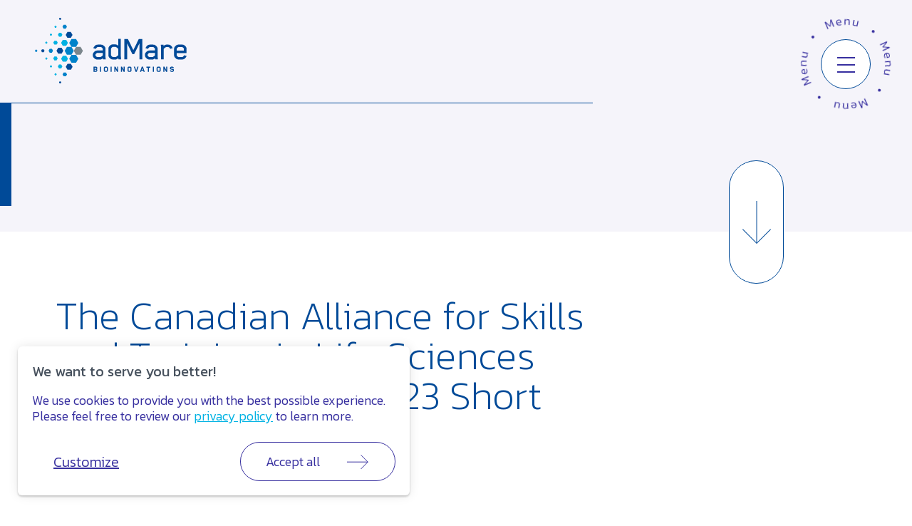

--- FILE ---
content_type: text/html; charset=UTF-8
request_url: https://www.admarebio.com/en/news-details/the-canadian-alliance-for-skills-and-training-in-life-sciences-castl-launches-2023-short-course-calendar
body_size: 25414
content:
<!DOCTYPE html PUBLIC "-//W3C//DTD XHTML+RDFa 1.0//EN" "http://www.w3.org/MarkUp/DTD/xhtml-rdfa-1.dtd"><html lang="en-CA" dir="ltr"
	xmlns="http://www.w3.org/1999/xhtml">

<head>
			<title>The Canadian Alliance for Skills and Training in Life Sciences (CASTL) launches 2023 Short Course Calendar</title>
	<link rel="alternate" hreflang="fr-ca" href="https://www.admarebio.com/fr/actualites-details/l-alliance-canadienne-pour-la-formation-et-le-developpement-de-competences-en-sciences-de-la-vie-castl-publie-le-calendrier-des-cours-de-breve-duree-pour-2023" />        <meta http-equiv="Content-Type" content="text/html; charset=UTF-8" />
        <meta name="title" content="The Canadian Alliance for Skills and Training in Life Sciences (CASTL) launches 2023 Short Course Calendar" />
        <meta name="description" content="The Canadian Alliance for Skills and Training in Life Sciences (CASTL) launches 2023 Short Course Calendar
&amp;nbsp;

&amp;nbsp;
" />
        <meta name="keywords" content="Building companies, academic research, portfolio companies, life science industry, commercialization, pipeline, seed capital, drug development, biopharmaceuticals, medical devices, digital health solutions, innovation centre, resident companies, Executive Institute, adMare Academy, BioInnovation Scientist Program, BIS, BioManufacturing Training Programs,CASTL" />
        <meta name="robots" content="index, follow" />
        <meta name="author" content="adMare BioInnovations" />
        <meta name="generator" content="Yapla v6.225.5 - CMS Application" />
        <meta property="og:title" content="The Canadian Alliance for Skills and Training in Life Sciences (CASTL) launches 2023 Short Course Calendar" />
        <meta property="og:url" content="https://www.admarebio.com/en/news-details/the-canadian-alliance-for-skills-and-training-in-life-sciences-castl-launches-2023-short-course-calendar" />
        <meta property="og:description" content="The Canadian Alliance for Skills and Training in Life Sciences (CASTL) launches 2023 Short Course Calendar
&amp;nbsp;

&amp;nbsp;
" />
        <meta property="og:image:src" content="https://cdn.ca.yapla.com/company/CPYHw7b49QP8orSGdiTUqZmVt/website/article/94157/images/castl-en-dec-19-2022-1682724134.png" />
        <meta property="og:image" content="https://cdn.ca.yapla.com/company/CPYHw7b49QP8orSGdiTUqZmVt/website/article/94157/images/castl-en-dec-19-2022-1682724134.png" />
        <meta property="og:type" content="website" />
    <script type="module" src="/js/vue/dist/assets/cms-KSRzHewr.js"></script>
<link rel="stylesheet" href="/js/vue/dist/assets/cms-CtorkvZO.css" rel="stylesheet" type="text/css">
		<script>
			document.addEventListener('DOMContentLoaded', function () {
				memboGo.Web.Consent.gtm({"dataClientLayer":"GTM-WRBRKB4"});
									memboGo.Web.Consent.ga4 = 'G-YC9NJE9T84';
								memboGo.Web.Consent.hotjarId = '';
				memboGo.Web.Consent.facebookId = '';
				memboGo.Web.Consent.init(1, {"consentNotice":{"description":"<p class=\"consent_notice_title_title\">We want to offer you the best experience on our website<\/p> We use cookies to provide you with a smooth and enjoyable browsing experience. You have the option to refuse, accept, or manage these preferences by clicking on one of the three buttons below.","learnMore":"Manage Cookies"},"consentModal":{"title":"Manage Cookies","description":"adMare BioInnovations uses cookies to provide you with a better browsing experience. Please note that all cookies necessary for the operation of the website cannot be refused. To learn more, you can consult our <a href=\"https:\/\/www.yapla.com\/en-ca\/privacy-policy\" target=\"_blank\">personal data protection policy<\/a>. <p>Click on each cookie category to enable or disable their use.<\/p>","acceptAll":"Accept All","acceptSelected":"Finish","decline":"Decline All"},"Hotjar":{"description":"Recording the navigation path - <a href=\"https:\/\/www.hotjar.com\/legal\/policies\/privacy\/\" target=\"_blank\" style=\"font-size:12px;\">Read more<\/a>"},"Google-Analytics":{"title":"Analytics","description":"Analyse statistics on visits to our website - <a href=\"https:\/\/policies.google.com\/privacy?hl=en#infocollect\" target=\"_blank\" style=\"font-size:12px;\">Read more<\/a>"},"Google-Ads":{"title":"Google-Ads","description":"Analyze advertising campaign performance - <a href=\"https:\/\/policies.google.com\/privacy?hl=en#infocollect\" target=\"_blank\" style=\"font-size:12px;\">Read more<\/a>"},"Amplitude":{"title":"Amplitude","description":"Analyze and measure website performance - <a href=\"https:\/\/amplitude.com\/privacy\" target=\"_blank\" style=\"font-size:12px;\">Read more<\/a>"},"Facebook":{"title":"Facebook Pixel","description":"Identify visitors from Facebook publications - <a href=\"https:\/\/www.facebook.com\/about\/privacy\" target=\"_blank\" style=\"font-size:12px;\">Read more<\/a>"},"Sentry":{"title":"Sentry","description":"Monitor website errors and technical issues - <a href=\"https:\/\/sentry.io\/privacy\/\" target=\"_blank\" style=\"font-size:12px;\">Read more<\/a>"},"ok":"OK, I Agree","acceptAll":"Accept All","acceptSelected":"Finish","decline":"Decline All"}, 'en')
			});

							var RGPDContent = {"message":"By continuing your visit to this site, you acknowledge having read our terms of use and accept the use of cookies or other tracers to offer you a better experience.","dismiss":"I understand","link":"Learn More","href":"\/en\/method\/ajax-user-consent\/name\/module"};
					</script>

		<link href="https://cdn.ca.yapla.com/css/loader.css?v=v6.225.5&amp;v=v6.225.5&amp;sha1=c9966850c012401b8a8234899937cc75d37d24c9" media="screen" rel="stylesheet" type="text/css" />
<link href="https://cdn.ca.yapla.com/css/tips.css?v=v6.225.5&amp;v=v6.225.5&amp;sha1=c9966850c012401b8a8234899937cc75d37d24c9" media="screen" rel="stylesheet" type="text/css" />
<link href="https://cdn.ca.yapla.com/css/chosen.min.css?v=v6.225.5&amp;v=v6.225.5&amp;sha1=c9966850c012401b8a8234899937cc75d37d24c9" media="screen" rel="stylesheet" type="text/css" />
<link href="https://fonts.gstatic.com" rel="preconnect" />
<link href="https://www.googletagmanager.com" rel="preconnect" />
<link href="https://cdn.ca.yapla.com/company/CPYHw7b49QP8orSGdiTUqZmVt/website/favicon-1650393235.png" rel="shortcut icon" />
<link href="https://cdn.ca.yapla.com/css/bootstrap-cms.css?v=v6.225.5&amp;v=v6.225.5&amp;sha1=c9966850c012401b8a8234899937cc75d37d24c9" media="all" rel="stylesheet" type="text/css" />
<link href="/templates/cms/00012/css/main.css?v=v6.225.5" media="screen" rel="stylesheet" type="text/css" /><script type="text/javascript" src="https://cdn.ca.yapla.com/js/jquery/jquery-1.12.4.min.js?v=v6.225.5&amp;sha1=c9966850c012401b8a8234899937cc75d37d24c9"></script>
<script type="text/javascript" src="https://cdn.ca.yapla.com/js/jquery/jquery-ui-1.13.2.min.js?v=v6.225.5&amp;sha1=c9966850c012401b8a8234899937cc75d37d24c9"></script>
<script type="text/javascript" src="https://cdn.ca.yapla.com/js/membogo/web/frontend.js?v=v6.225.5&amp;v=v6.225.5&amp;sha1=c9966850c012401b8a8234899937cc75d37d24c9"></script>
<script type="text/javascript" src="https://cdn.ca.yapla.com/js/membogo/core.js?v=v6.225.5&amp;v=v6.225.5&amp;sha1=c9966850c012401b8a8234899937cc75d37d24c9"></script>
<script type="text/javascript" defer="defer">
    //<![CDATA[
    $(function(){memboGo.Web.Menu.vertical('.menu-vertical-1119829');});    //]]>
</script>
<script type="text/javascript" defer="defer" src="https://cdn.ca.yapla.com/js/membogo/news/frontend.js?v=v6.225.5&amp;v=v6.225.5&amp;sha1=c9966850c012401b8a8234899937cc75d37d24c9"></script>
<script type="text/javascript" defer="defer">
    //<![CDATA[
    		document.addEventListener('DOMContentLoaded', function() {
			memboGo.news.histoBack('.article-back-to-list-histo');
		});    //]]>
</script>
<script type="text/javascript" defer="defer" src="https://cdn.ca.yapla.com/js/membogo/form/field.js?v=v6.225.5&amp;v=v6.225.5&amp;sha1=c9966850c012401b8a8234899937cc75d37d24c9"></script>
<script type="text/javascript" defer="defer" src="https://cdn.ca.yapla.com/js/jquery/chosen.jquery.min.js?v=v6.225.5&amp;sha1=c9966850c012401b8a8234899937cc75d37d24c9"></script>
<script type="text/javascript" defer="defer">
    //<![CDATA[
    var fieldText = {"autocomplete":"Search with Google Maps","manual":"Enter address manually"}    //]]>
</script>
<script type="text/javascript" defer="defer">
    //<![CDATA[
    
var selected_state = '';
var local = "en";
var pageId = "64578";
var text_edit = 'Edit';
    //]]>
</script>
<script type="text/javascript" defer="defer" src="https://cdn.ca.yapla.com/js/hpjorg/utils.js?v=v6.225.5&amp;v=v6.225.5&amp;sha1=c9966850c012401b8a8234899937cc75d37d24c9"></script>
<script type="text/javascript" defer="defer" src="https://cdn.ca.yapla.com/js/joomflo/paginator.js?v=v6.225.5&amp;v=v6.225.5&amp;sha1=c9966850c012401b8a8234899937cc75d37d24c9"></script>
<script type="text/javascript" defer="defer" src="https://cdn.ca.yapla.com/js/joomflo/main.js?v=v6.225.5&amp;v=v6.225.5&amp;sha1=c9966850c012401b8a8234899937cc75d37d24c9"></script>
<script type="text/javascript" defer="defer" src="https://cdn.ca.yapla.com/js/jquery/chosen.jquery.min.js?v=v6.225.5&amp;v=v6.225.5&amp;sha1=c9966850c012401b8a8234899937cc75d37d24c9"></script>
<script type="text/javascript" defer="defer" src="https://cdn.ca.yapla.com/js/jquery/jquery.inputmask.bundle.min.js?v=4.0.6&amp;v=v6.225.5&amp;sha1=c9966850c012401b8a8234899937cc75d37d24c9"></script>
<script type="text/javascript" defer="defer" src="https://kit.fontawesome.com/1118d2d659.js"></script>
<script type="text/javascript" defer="defer" src="https://cdn.ca.yapla.com/js/joomflo/bootstrap-cms.min.js?v=v6.225.5&amp;v=v6.225.5&amp;sha1=c9966850c012401b8a8234899937cc75d37d24c9"></script>
<script type="text/javascript" defer="defer" src="https://cdn.ca.yapla.com/js/joomflo/dest/respond.min.js?v=v6.225.5&amp;v=v6.225.5&amp;sha1=c9966850c012401b8a8234899937cc75d37d24c9"></script>
<script type="text/javascript" defer="defer" src="https://cdn.ca.yapla.com/js/joomflo/cookieconsent/cookieconsent.min.js?v=v6.225.5&amp;v=v6.225.5&amp;sha1=c9966850c012401b8a8234899937cc75d37d24c9"></script>
<script type="text/javascript" defer="defer" src="https://cdn.ca.yapla.com/js/hpjorg/loader.js?v=v6.225.5&amp;v=v6.225.5&amp;sha1=c9966850c012401b8a8234899937cc75d37d24c9"></script>
<script type="text/javascript" defer="defer">
    //<![CDATA[
    	// Add a custom class to all datepicker instances to allow styling
	const originalAttachMethod = $.datepicker._attachDatepicker;
	$.datepicker._attachDatepicker = function(target, settings) {
		originalAttachMethod.call(this, target, settings);	
		this.dpDiv.addClass('yapla-datepicker');
	};

	var baseUrl = "/";
	var language = "en";
	$(function() {
	memboGo.core._lng = 'en';
	memboGo.core.money.format = '$0.00';
	memboGo.core.googlePlace.key = '';
	memboGo.core.datepicker.init({"monthNames":"['January', 'February', 'March', 'April', 'May', 'June', 'July', 'August', 'September', 'October', 'November', 'December']","monthNamesShort":"['January', 'February', 'March', 'April', 'May', 'June', 'July', 'August', 'September', 'October', 'November', 'December']","dayNames":"['Sunday', 'Monday', 'Tuesday', 'Wednesday', 'Thursday', 'Friday', 'Saturday']","dayNamesShort":"['Sun', 'Mon', 'Tue', 'Wed', 'Thu', 'Fri', 'Sat']","dayNamesMin":"['Sun', 'Mon', 'Tue', 'Wed', 'Thu', 'Fri', 'Sat']","dateFormat":"dd-mm-yy","companyCountry":"CA"}	);
	});
	    //]]>
</script>	<meta name="viewport" content="width=device-width, initial-scale=1.0" />
	<meta http-equiv="X-UA-Compatible" content="IE=edge"><script type="text/javascript">(window.NREUM||(NREUM={})).init={privacy:{cookies_enabled:true},ajax:{deny_list:[]},feature_flags:["soft_nav"]};(window.NREUM||(NREUM={})).loader_config={licenseKey:"f76546586f",applicationID:"1038230873",browserID:"1120157852"};;/*! For license information please see nr-loader-rum-1.308.0.min.js.LICENSE.txt */
(()=>{var e,t,r={163:(e,t,r)=>{"use strict";r.d(t,{j:()=>E});var n=r(384),i=r(1741);var a=r(2555);r(860).K7.genericEvents;const s="experimental.resources",o="register",c=e=>{if(!e||"string"!=typeof e)return!1;try{document.createDocumentFragment().querySelector(e)}catch{return!1}return!0};var d=r(2614),u=r(944),l=r(8122);const f="[data-nr-mask]",g=e=>(0,l.a)(e,(()=>{const e={feature_flags:[],experimental:{allow_registered_children:!1,resources:!1},mask_selector:"*",block_selector:"[data-nr-block]",mask_input_options:{color:!1,date:!1,"datetime-local":!1,email:!1,month:!1,number:!1,range:!1,search:!1,tel:!1,text:!1,time:!1,url:!1,week:!1,textarea:!1,select:!1,password:!0}};return{ajax:{deny_list:void 0,block_internal:!0,enabled:!0,autoStart:!0},api:{get allow_registered_children(){return e.feature_flags.includes(o)||e.experimental.allow_registered_children},set allow_registered_children(t){e.experimental.allow_registered_children=t},duplicate_registered_data:!1},browser_consent_mode:{enabled:!1},distributed_tracing:{enabled:void 0,exclude_newrelic_header:void 0,cors_use_newrelic_header:void 0,cors_use_tracecontext_headers:void 0,allowed_origins:void 0},get feature_flags(){return e.feature_flags},set feature_flags(t){e.feature_flags=t},generic_events:{enabled:!0,autoStart:!0},harvest:{interval:30},jserrors:{enabled:!0,autoStart:!0},logging:{enabled:!0,autoStart:!0},metrics:{enabled:!0,autoStart:!0},obfuscate:void 0,page_action:{enabled:!0},page_view_event:{enabled:!0,autoStart:!0},page_view_timing:{enabled:!0,autoStart:!0},performance:{capture_marks:!1,capture_measures:!1,capture_detail:!0,resources:{get enabled(){return e.feature_flags.includes(s)||e.experimental.resources},set enabled(t){e.experimental.resources=t},asset_types:[],first_party_domains:[],ignore_newrelic:!0}},privacy:{cookies_enabled:!0},proxy:{assets:void 0,beacon:void 0},session:{expiresMs:d.wk,inactiveMs:d.BB},session_replay:{autoStart:!0,enabled:!1,preload:!1,sampling_rate:10,error_sampling_rate:100,collect_fonts:!1,inline_images:!1,fix_stylesheets:!0,mask_all_inputs:!0,get mask_text_selector(){return e.mask_selector},set mask_text_selector(t){c(t)?e.mask_selector="".concat(t,",").concat(f):""===t||null===t?e.mask_selector=f:(0,u.R)(5,t)},get block_class(){return"nr-block"},get ignore_class(){return"nr-ignore"},get mask_text_class(){return"nr-mask"},get block_selector(){return e.block_selector},set block_selector(t){c(t)?e.block_selector+=",".concat(t):""!==t&&(0,u.R)(6,t)},get mask_input_options(){return e.mask_input_options},set mask_input_options(t){t&&"object"==typeof t?e.mask_input_options={...t,password:!0}:(0,u.R)(7,t)}},session_trace:{enabled:!0,autoStart:!0},soft_navigations:{enabled:!0,autoStart:!0},spa:{enabled:!0,autoStart:!0},ssl:void 0,user_actions:{enabled:!0,elementAttributes:["id","className","tagName","type"]}}})());var p=r(6154),m=r(9324);let h=0;const v={buildEnv:m.F3,distMethod:m.Xs,version:m.xv,originTime:p.WN},b={consented:!1},y={appMetadata:{},get consented(){return this.session?.state?.consent||b.consented},set consented(e){b.consented=e},customTransaction:void 0,denyList:void 0,disabled:!1,harvester:void 0,isolatedBacklog:!1,isRecording:!1,loaderType:void 0,maxBytes:3e4,obfuscator:void 0,onerror:void 0,ptid:void 0,releaseIds:{},session:void 0,timeKeeper:void 0,registeredEntities:[],jsAttributesMetadata:{bytes:0},get harvestCount(){return++h}},_=e=>{const t=(0,l.a)(e,y),r=Object.keys(v).reduce((e,t)=>(e[t]={value:v[t],writable:!1,configurable:!0,enumerable:!0},e),{});return Object.defineProperties(t,r)};var w=r(5701);const x=e=>{const t=e.startsWith("http");e+="/",r.p=t?e:"https://"+e};var R=r(7836),k=r(3241);const A={accountID:void 0,trustKey:void 0,agentID:void 0,licenseKey:void 0,applicationID:void 0,xpid:void 0},S=e=>(0,l.a)(e,A),T=new Set;function E(e,t={},r,s){let{init:o,info:c,loader_config:d,runtime:u={},exposed:l=!0}=t;if(!c){const e=(0,n.pV)();o=e.init,c=e.info,d=e.loader_config}e.init=g(o||{}),e.loader_config=S(d||{}),c.jsAttributes??={},p.bv&&(c.jsAttributes.isWorker=!0),e.info=(0,a.D)(c);const f=e.init,m=[c.beacon,c.errorBeacon];T.has(e.agentIdentifier)||(f.proxy.assets&&(x(f.proxy.assets),m.push(f.proxy.assets)),f.proxy.beacon&&m.push(f.proxy.beacon),e.beacons=[...m],function(e){const t=(0,n.pV)();Object.getOwnPropertyNames(i.W.prototype).forEach(r=>{const n=i.W.prototype[r];if("function"!=typeof n||"constructor"===n)return;let a=t[r];e[r]&&!1!==e.exposed&&"micro-agent"!==e.runtime?.loaderType&&(t[r]=(...t)=>{const n=e[r](...t);return a?a(...t):n})})}(e),(0,n.US)("activatedFeatures",w.B)),u.denyList=[...f.ajax.deny_list||[],...f.ajax.block_internal?m:[]],u.ptid=e.agentIdentifier,u.loaderType=r,e.runtime=_(u),T.has(e.agentIdentifier)||(e.ee=R.ee.get(e.agentIdentifier),e.exposed=l,(0,k.W)({agentIdentifier:e.agentIdentifier,drained:!!w.B?.[e.agentIdentifier],type:"lifecycle",name:"initialize",feature:void 0,data:e.config})),T.add(e.agentIdentifier)}},384:(e,t,r)=>{"use strict";r.d(t,{NT:()=>s,US:()=>u,Zm:()=>o,bQ:()=>d,dV:()=>c,pV:()=>l});var n=r(6154),i=r(1863),a=r(1910);const s={beacon:"bam.nr-data.net",errorBeacon:"bam.nr-data.net"};function o(){return n.gm.NREUM||(n.gm.NREUM={}),void 0===n.gm.newrelic&&(n.gm.newrelic=n.gm.NREUM),n.gm.NREUM}function c(){let e=o();return e.o||(e.o={ST:n.gm.setTimeout,SI:n.gm.setImmediate||n.gm.setInterval,CT:n.gm.clearTimeout,XHR:n.gm.XMLHttpRequest,REQ:n.gm.Request,EV:n.gm.Event,PR:n.gm.Promise,MO:n.gm.MutationObserver,FETCH:n.gm.fetch,WS:n.gm.WebSocket},(0,a.i)(...Object.values(e.o))),e}function d(e,t){let r=o();r.initializedAgents??={},t.initializedAt={ms:(0,i.t)(),date:new Date},r.initializedAgents[e]=t}function u(e,t){o()[e]=t}function l(){return function(){let e=o();const t=e.info||{};e.info={beacon:s.beacon,errorBeacon:s.errorBeacon,...t}}(),function(){let e=o();const t=e.init||{};e.init={...t}}(),c(),function(){let e=o();const t=e.loader_config||{};e.loader_config={...t}}(),o()}},782:(e,t,r)=>{"use strict";r.d(t,{T:()=>n});const n=r(860).K7.pageViewTiming},860:(e,t,r)=>{"use strict";r.d(t,{$J:()=>u,K7:()=>c,P3:()=>d,XX:()=>i,Yy:()=>o,df:()=>a,qY:()=>n,v4:()=>s});const n="events",i="jserrors",a="browser/blobs",s="rum",o="browser/logs",c={ajax:"ajax",genericEvents:"generic_events",jserrors:i,logging:"logging",metrics:"metrics",pageAction:"page_action",pageViewEvent:"page_view_event",pageViewTiming:"page_view_timing",sessionReplay:"session_replay",sessionTrace:"session_trace",softNav:"soft_navigations",spa:"spa"},d={[c.pageViewEvent]:1,[c.pageViewTiming]:2,[c.metrics]:3,[c.jserrors]:4,[c.spa]:5,[c.ajax]:6,[c.sessionTrace]:7,[c.softNav]:8,[c.sessionReplay]:9,[c.logging]:10,[c.genericEvents]:11},u={[c.pageViewEvent]:s,[c.pageViewTiming]:n,[c.ajax]:n,[c.spa]:n,[c.softNav]:n,[c.metrics]:i,[c.jserrors]:i,[c.sessionTrace]:a,[c.sessionReplay]:a,[c.logging]:o,[c.genericEvents]:"ins"}},944:(e,t,r)=>{"use strict";r.d(t,{R:()=>i});var n=r(3241);function i(e,t){"function"==typeof console.debug&&(console.debug("New Relic Warning: https://github.com/newrelic/newrelic-browser-agent/blob/main/docs/warning-codes.md#".concat(e),t),(0,n.W)({agentIdentifier:null,drained:null,type:"data",name:"warn",feature:"warn",data:{code:e,secondary:t}}))}},1687:(e,t,r)=>{"use strict";r.d(t,{Ak:()=>d,Ze:()=>f,x3:()=>u});var n=r(3241),i=r(7836),a=r(3606),s=r(860),o=r(2646);const c={};function d(e,t){const r={staged:!1,priority:s.P3[t]||0};l(e),c[e].get(t)||c[e].set(t,r)}function u(e,t){e&&c[e]&&(c[e].get(t)&&c[e].delete(t),p(e,t,!1),c[e].size&&g(e))}function l(e){if(!e)throw new Error("agentIdentifier required");c[e]||(c[e]=new Map)}function f(e="",t="feature",r=!1){if(l(e),!e||!c[e].get(t)||r)return p(e,t);c[e].get(t).staged=!0,g(e)}function g(e){const t=Array.from(c[e]);t.every(([e,t])=>t.staged)&&(t.sort((e,t)=>e[1].priority-t[1].priority),t.forEach(([t])=>{c[e].delete(t),p(e,t)}))}function p(e,t,r=!0){const s=e?i.ee.get(e):i.ee,c=a.i.handlers;if(!s.aborted&&s.backlog&&c){if((0,n.W)({agentIdentifier:e,type:"lifecycle",name:"drain",feature:t}),r){const e=s.backlog[t],r=c[t];if(r){for(let t=0;e&&t<e.length;++t)m(e[t],r);Object.entries(r).forEach(([e,t])=>{Object.values(t||{}).forEach(t=>{t[0]?.on&&t[0]?.context()instanceof o.y&&t[0].on(e,t[1])})})}}s.isolatedBacklog||delete c[t],s.backlog[t]=null,s.emit("drain-"+t,[])}}function m(e,t){var r=e[1];Object.values(t[r]||{}).forEach(t=>{var r=e[0];if(t[0]===r){var n=t[1],i=e[3],a=e[2];n.apply(i,a)}})}},1738:(e,t,r)=>{"use strict";r.d(t,{U:()=>g,Y:()=>f});var n=r(3241),i=r(9908),a=r(1863),s=r(944),o=r(5701),c=r(3969),d=r(8362),u=r(860),l=r(4261);function f(e,t,r,a){const f=a||r;!f||f[e]&&f[e]!==d.d.prototype[e]||(f[e]=function(){(0,i.p)(c.xV,["API/"+e+"/called"],void 0,u.K7.metrics,r.ee),(0,n.W)({agentIdentifier:r.agentIdentifier,drained:!!o.B?.[r.agentIdentifier],type:"data",name:"api",feature:l.Pl+e,data:{}});try{return t.apply(this,arguments)}catch(e){(0,s.R)(23,e)}})}function g(e,t,r,n,s){const o=e.info;null===r?delete o.jsAttributes[t]:o.jsAttributes[t]=r,(s||null===r)&&(0,i.p)(l.Pl+n,[(0,a.t)(),t,r],void 0,"session",e.ee)}},1741:(e,t,r)=>{"use strict";r.d(t,{W:()=>a});var n=r(944),i=r(4261);class a{#e(e,...t){if(this[e]!==a.prototype[e])return this[e](...t);(0,n.R)(35,e)}addPageAction(e,t){return this.#e(i.hG,e,t)}register(e){return this.#e(i.eY,e)}recordCustomEvent(e,t){return this.#e(i.fF,e,t)}setPageViewName(e,t){return this.#e(i.Fw,e,t)}setCustomAttribute(e,t,r){return this.#e(i.cD,e,t,r)}noticeError(e,t){return this.#e(i.o5,e,t)}setUserId(e,t=!1){return this.#e(i.Dl,e,t)}setApplicationVersion(e){return this.#e(i.nb,e)}setErrorHandler(e){return this.#e(i.bt,e)}addRelease(e,t){return this.#e(i.k6,e,t)}log(e,t){return this.#e(i.$9,e,t)}start(){return this.#e(i.d3)}finished(e){return this.#e(i.BL,e)}recordReplay(){return this.#e(i.CH)}pauseReplay(){return this.#e(i.Tb)}addToTrace(e){return this.#e(i.U2,e)}setCurrentRouteName(e){return this.#e(i.PA,e)}interaction(e){return this.#e(i.dT,e)}wrapLogger(e,t,r){return this.#e(i.Wb,e,t,r)}measure(e,t){return this.#e(i.V1,e,t)}consent(e){return this.#e(i.Pv,e)}}},1863:(e,t,r)=>{"use strict";function n(){return Math.floor(performance.now())}r.d(t,{t:()=>n})},1910:(e,t,r)=>{"use strict";r.d(t,{i:()=>a});var n=r(944);const i=new Map;function a(...e){return e.every(e=>{if(i.has(e))return i.get(e);const t="function"==typeof e?e.toString():"",r=t.includes("[native code]"),a=t.includes("nrWrapper");return r||a||(0,n.R)(64,e?.name||t),i.set(e,r),r})}},2555:(e,t,r)=>{"use strict";r.d(t,{D:()=>o,f:()=>s});var n=r(384),i=r(8122);const a={beacon:n.NT.beacon,errorBeacon:n.NT.errorBeacon,licenseKey:void 0,applicationID:void 0,sa:void 0,queueTime:void 0,applicationTime:void 0,ttGuid:void 0,user:void 0,account:void 0,product:void 0,extra:void 0,jsAttributes:{},userAttributes:void 0,atts:void 0,transactionName:void 0,tNamePlain:void 0};function s(e){try{return!!e.licenseKey&&!!e.errorBeacon&&!!e.applicationID}catch(e){return!1}}const o=e=>(0,i.a)(e,a)},2614:(e,t,r)=>{"use strict";r.d(t,{BB:()=>s,H3:()=>n,g:()=>d,iL:()=>c,tS:()=>o,uh:()=>i,wk:()=>a});const n="NRBA",i="SESSION",a=144e5,s=18e5,o={STARTED:"session-started",PAUSE:"session-pause",RESET:"session-reset",RESUME:"session-resume",UPDATE:"session-update"},c={SAME_TAB:"same-tab",CROSS_TAB:"cross-tab"},d={OFF:0,FULL:1,ERROR:2}},2646:(e,t,r)=>{"use strict";r.d(t,{y:()=>n});class n{constructor(e){this.contextId=e}}},2843:(e,t,r)=>{"use strict";r.d(t,{G:()=>a,u:()=>i});var n=r(3878);function i(e,t=!1,r,i){(0,n.DD)("visibilitychange",function(){if(t)return void("hidden"===document.visibilityState&&e());e(document.visibilityState)},r,i)}function a(e,t,r){(0,n.sp)("pagehide",e,t,r)}},3241:(e,t,r)=>{"use strict";r.d(t,{W:()=>a});var n=r(6154);const i="newrelic";function a(e={}){try{n.gm.dispatchEvent(new CustomEvent(i,{detail:e}))}catch(e){}}},3606:(e,t,r)=>{"use strict";r.d(t,{i:()=>a});var n=r(9908);a.on=s;var i=a.handlers={};function a(e,t,r,a){s(a||n.d,i,e,t,r)}function s(e,t,r,i,a){a||(a="feature"),e||(e=n.d);var s=t[a]=t[a]||{};(s[r]=s[r]||[]).push([e,i])}},3878:(e,t,r)=>{"use strict";function n(e,t){return{capture:e,passive:!1,signal:t}}function i(e,t,r=!1,i){window.addEventListener(e,t,n(r,i))}function a(e,t,r=!1,i){document.addEventListener(e,t,n(r,i))}r.d(t,{DD:()=>a,jT:()=>n,sp:()=>i})},3969:(e,t,r)=>{"use strict";r.d(t,{TZ:()=>n,XG:()=>o,rs:()=>i,xV:()=>s,z_:()=>a});const n=r(860).K7.metrics,i="sm",a="cm",s="storeSupportabilityMetrics",o="storeEventMetrics"},4234:(e,t,r)=>{"use strict";r.d(t,{W:()=>a});var n=r(7836),i=r(1687);class a{constructor(e,t){this.agentIdentifier=e,this.ee=n.ee.get(e),this.featureName=t,this.blocked=!1}deregisterDrain(){(0,i.x3)(this.agentIdentifier,this.featureName)}}},4261:(e,t,r)=>{"use strict";r.d(t,{$9:()=>d,BL:()=>o,CH:()=>g,Dl:()=>_,Fw:()=>y,PA:()=>h,Pl:()=>n,Pv:()=>k,Tb:()=>l,U2:()=>a,V1:()=>R,Wb:()=>x,bt:()=>b,cD:()=>v,d3:()=>w,dT:()=>c,eY:()=>p,fF:()=>f,hG:()=>i,k6:()=>s,nb:()=>m,o5:()=>u});const n="api-",i="addPageAction",a="addToTrace",s="addRelease",o="finished",c="interaction",d="log",u="noticeError",l="pauseReplay",f="recordCustomEvent",g="recordReplay",p="register",m="setApplicationVersion",h="setCurrentRouteName",v="setCustomAttribute",b="setErrorHandler",y="setPageViewName",_="setUserId",w="start",x="wrapLogger",R="measure",k="consent"},5289:(e,t,r)=>{"use strict";r.d(t,{GG:()=>s,Qr:()=>c,sB:()=>o});var n=r(3878),i=r(6389);function a(){return"undefined"==typeof document||"complete"===document.readyState}function s(e,t){if(a())return e();const r=(0,i.J)(e),s=setInterval(()=>{a()&&(clearInterval(s),r())},500);(0,n.sp)("load",r,t)}function o(e){if(a())return e();(0,n.DD)("DOMContentLoaded",e)}function c(e){if(a())return e();(0,n.sp)("popstate",e)}},5607:(e,t,r)=>{"use strict";r.d(t,{W:()=>n});const n=(0,r(9566).bz)()},5701:(e,t,r)=>{"use strict";r.d(t,{B:()=>a,t:()=>s});var n=r(3241);const i=new Set,a={};function s(e,t){const r=t.agentIdentifier;a[r]??={},e&&"object"==typeof e&&(i.has(r)||(t.ee.emit("rumresp",[e]),a[r]=e,i.add(r),(0,n.W)({agentIdentifier:r,loaded:!0,drained:!0,type:"lifecycle",name:"load",feature:void 0,data:e})))}},6154:(e,t,r)=>{"use strict";r.d(t,{OF:()=>c,RI:()=>i,WN:()=>u,bv:()=>a,eN:()=>l,gm:()=>s,mw:()=>o,sb:()=>d});var n=r(1863);const i="undefined"!=typeof window&&!!window.document,a="undefined"!=typeof WorkerGlobalScope&&("undefined"!=typeof self&&self instanceof WorkerGlobalScope&&self.navigator instanceof WorkerNavigator||"undefined"!=typeof globalThis&&globalThis instanceof WorkerGlobalScope&&globalThis.navigator instanceof WorkerNavigator),s=i?window:"undefined"!=typeof WorkerGlobalScope&&("undefined"!=typeof self&&self instanceof WorkerGlobalScope&&self||"undefined"!=typeof globalThis&&globalThis instanceof WorkerGlobalScope&&globalThis),o=Boolean("hidden"===s?.document?.visibilityState),c=/iPad|iPhone|iPod/.test(s.navigator?.userAgent),d=c&&"undefined"==typeof SharedWorker,u=((()=>{const e=s.navigator?.userAgent?.match(/Firefox[/\s](\d+\.\d+)/);Array.isArray(e)&&e.length>=2&&e[1]})(),Date.now()-(0,n.t)()),l=()=>"undefined"!=typeof PerformanceNavigationTiming&&s?.performance?.getEntriesByType("navigation")?.[0]?.responseStart},6389:(e,t,r)=>{"use strict";function n(e,t=500,r={}){const n=r?.leading||!1;let i;return(...r)=>{n&&void 0===i&&(e.apply(this,r),i=setTimeout(()=>{i=clearTimeout(i)},t)),n||(clearTimeout(i),i=setTimeout(()=>{e.apply(this,r)},t))}}function i(e){let t=!1;return(...r)=>{t||(t=!0,e.apply(this,r))}}r.d(t,{J:()=>i,s:()=>n})},6630:(e,t,r)=>{"use strict";r.d(t,{T:()=>n});const n=r(860).K7.pageViewEvent},7699:(e,t,r)=>{"use strict";r.d(t,{It:()=>a,KC:()=>o,No:()=>i,qh:()=>s});var n=r(860);const i=16e3,a=1e6,s="SESSION_ERROR",o={[n.K7.logging]:!0,[n.K7.genericEvents]:!1,[n.K7.jserrors]:!1,[n.K7.ajax]:!1}},7836:(e,t,r)=>{"use strict";r.d(t,{P:()=>o,ee:()=>c});var n=r(384),i=r(8990),a=r(2646),s=r(5607);const o="nr@context:".concat(s.W),c=function e(t,r){var n={},s={},u={},l=!1;try{l=16===r.length&&d.initializedAgents?.[r]?.runtime.isolatedBacklog}catch(e){}var f={on:p,addEventListener:p,removeEventListener:function(e,t){var r=n[e];if(!r)return;for(var i=0;i<r.length;i++)r[i]===t&&r.splice(i,1)},emit:function(e,r,n,i,a){!1!==a&&(a=!0);if(c.aborted&&!i)return;t&&a&&t.emit(e,r,n);var o=g(n);m(e).forEach(e=>{e.apply(o,r)});var d=v()[s[e]];d&&d.push([f,e,r,o]);return o},get:h,listeners:m,context:g,buffer:function(e,t){const r=v();if(t=t||"feature",f.aborted)return;Object.entries(e||{}).forEach(([e,n])=>{s[n]=t,t in r||(r[t]=[])})},abort:function(){f._aborted=!0,Object.keys(f.backlog).forEach(e=>{delete f.backlog[e]})},isBuffering:function(e){return!!v()[s[e]]},debugId:r,backlog:l?{}:t&&"object"==typeof t.backlog?t.backlog:{},isolatedBacklog:l};return Object.defineProperty(f,"aborted",{get:()=>{let e=f._aborted||!1;return e||(t&&(e=t.aborted),e)}}),f;function g(e){return e&&e instanceof a.y?e:e?(0,i.I)(e,o,()=>new a.y(o)):new a.y(o)}function p(e,t){n[e]=m(e).concat(t)}function m(e){return n[e]||[]}function h(t){return u[t]=u[t]||e(f,t)}function v(){return f.backlog}}(void 0,"globalEE"),d=(0,n.Zm)();d.ee||(d.ee=c)},8122:(e,t,r)=>{"use strict";r.d(t,{a:()=>i});var n=r(944);function i(e,t){try{if(!e||"object"!=typeof e)return(0,n.R)(3);if(!t||"object"!=typeof t)return(0,n.R)(4);const r=Object.create(Object.getPrototypeOf(t),Object.getOwnPropertyDescriptors(t)),a=0===Object.keys(r).length?e:r;for(let s in a)if(void 0!==e[s])try{if(null===e[s]){r[s]=null;continue}Array.isArray(e[s])&&Array.isArray(t[s])?r[s]=Array.from(new Set([...e[s],...t[s]])):"object"==typeof e[s]&&"object"==typeof t[s]?r[s]=i(e[s],t[s]):r[s]=e[s]}catch(e){r[s]||(0,n.R)(1,e)}return r}catch(e){(0,n.R)(2,e)}}},8362:(e,t,r)=>{"use strict";r.d(t,{d:()=>a});var n=r(9566),i=r(1741);class a extends i.W{agentIdentifier=(0,n.LA)(16)}},8374:(e,t,r)=>{r.nc=(()=>{try{return document?.currentScript?.nonce}catch(e){}return""})()},8990:(e,t,r)=>{"use strict";r.d(t,{I:()=>i});var n=Object.prototype.hasOwnProperty;function i(e,t,r){if(n.call(e,t))return e[t];var i=r();if(Object.defineProperty&&Object.keys)try{return Object.defineProperty(e,t,{value:i,writable:!0,enumerable:!1}),i}catch(e){}return e[t]=i,i}},9324:(e,t,r)=>{"use strict";r.d(t,{F3:()=>i,Xs:()=>a,xv:()=>n});const n="1.308.0",i="PROD",a="CDN"},9566:(e,t,r)=>{"use strict";r.d(t,{LA:()=>o,bz:()=>s});var n=r(6154);const i="xxxxxxxx-xxxx-4xxx-yxxx-xxxxxxxxxxxx";function a(e,t){return e?15&e[t]:16*Math.random()|0}function s(){const e=n.gm?.crypto||n.gm?.msCrypto;let t,r=0;return e&&e.getRandomValues&&(t=e.getRandomValues(new Uint8Array(30))),i.split("").map(e=>"x"===e?a(t,r++).toString(16):"y"===e?(3&a()|8).toString(16):e).join("")}function o(e){const t=n.gm?.crypto||n.gm?.msCrypto;let r,i=0;t&&t.getRandomValues&&(r=t.getRandomValues(new Uint8Array(e)));const s=[];for(var o=0;o<e;o++)s.push(a(r,i++).toString(16));return s.join("")}},9908:(e,t,r)=>{"use strict";r.d(t,{d:()=>n,p:()=>i});var n=r(7836).ee.get("handle");function i(e,t,r,i,a){a?(a.buffer([e],i),a.emit(e,t,r)):(n.buffer([e],i),n.emit(e,t,r))}}},n={};function i(e){var t=n[e];if(void 0!==t)return t.exports;var a=n[e]={exports:{}};return r[e](a,a.exports,i),a.exports}i.m=r,i.d=(e,t)=>{for(var r in t)i.o(t,r)&&!i.o(e,r)&&Object.defineProperty(e,r,{enumerable:!0,get:t[r]})},i.f={},i.e=e=>Promise.all(Object.keys(i.f).reduce((t,r)=>(i.f[r](e,t),t),[])),i.u=e=>"nr-rum-1.308.0.min.js",i.o=(e,t)=>Object.prototype.hasOwnProperty.call(e,t),e={},t="NRBA-1.308.0.PROD:",i.l=(r,n,a,s)=>{if(e[r])e[r].push(n);else{var o,c;if(void 0!==a)for(var d=document.getElementsByTagName("script"),u=0;u<d.length;u++){var l=d[u];if(l.getAttribute("src")==r||l.getAttribute("data-webpack")==t+a){o=l;break}}if(!o){c=!0;var f={296:"sha512-+MIMDsOcckGXa1EdWHqFNv7P+JUkd5kQwCBr3KE6uCvnsBNUrdSt4a/3/L4j4TxtnaMNjHpza2/erNQbpacJQA=="};(o=document.createElement("script")).charset="utf-8",i.nc&&o.setAttribute("nonce",i.nc),o.setAttribute("data-webpack",t+a),o.src=r,0!==o.src.indexOf(window.location.origin+"/")&&(o.crossOrigin="anonymous"),f[s]&&(o.integrity=f[s])}e[r]=[n];var g=(t,n)=>{o.onerror=o.onload=null,clearTimeout(p);var i=e[r];if(delete e[r],o.parentNode&&o.parentNode.removeChild(o),i&&i.forEach(e=>e(n)),t)return t(n)},p=setTimeout(g.bind(null,void 0,{type:"timeout",target:o}),12e4);o.onerror=g.bind(null,o.onerror),o.onload=g.bind(null,o.onload),c&&document.head.appendChild(o)}},i.r=e=>{"undefined"!=typeof Symbol&&Symbol.toStringTag&&Object.defineProperty(e,Symbol.toStringTag,{value:"Module"}),Object.defineProperty(e,"__esModule",{value:!0})},i.p="https://js-agent.newrelic.com/",(()=>{var e={374:0,840:0};i.f.j=(t,r)=>{var n=i.o(e,t)?e[t]:void 0;if(0!==n)if(n)r.push(n[2]);else{var a=new Promise((r,i)=>n=e[t]=[r,i]);r.push(n[2]=a);var s=i.p+i.u(t),o=new Error;i.l(s,r=>{if(i.o(e,t)&&(0!==(n=e[t])&&(e[t]=void 0),n)){var a=r&&("load"===r.type?"missing":r.type),s=r&&r.target&&r.target.src;o.message="Loading chunk "+t+" failed: ("+a+": "+s+")",o.name="ChunkLoadError",o.type=a,o.request=s,n[1](o)}},"chunk-"+t,t)}};var t=(t,r)=>{var n,a,[s,o,c]=r,d=0;if(s.some(t=>0!==e[t])){for(n in o)i.o(o,n)&&(i.m[n]=o[n]);if(c)c(i)}for(t&&t(r);d<s.length;d++)a=s[d],i.o(e,a)&&e[a]&&e[a][0](),e[a]=0},r=self["webpackChunk:NRBA-1.308.0.PROD"]=self["webpackChunk:NRBA-1.308.0.PROD"]||[];r.forEach(t.bind(null,0)),r.push=t.bind(null,r.push.bind(r))})(),(()=>{"use strict";i(8374);var e=i(8362),t=i(860);const r=Object.values(t.K7);var n=i(163);var a=i(9908),s=i(1863),o=i(4261),c=i(1738);var d=i(1687),u=i(4234),l=i(5289),f=i(6154),g=i(944),p=i(384);const m=e=>f.RI&&!0===e?.privacy.cookies_enabled;function h(e){return!!(0,p.dV)().o.MO&&m(e)&&!0===e?.session_trace.enabled}var v=i(6389),b=i(7699);class y extends u.W{constructor(e,t){super(e.agentIdentifier,t),this.agentRef=e,this.abortHandler=void 0,this.featAggregate=void 0,this.loadedSuccessfully=void 0,this.onAggregateImported=new Promise(e=>{this.loadedSuccessfully=e}),this.deferred=Promise.resolve(),!1===e.init[this.featureName].autoStart?this.deferred=new Promise((t,r)=>{this.ee.on("manual-start-all",(0,v.J)(()=>{(0,d.Ak)(e.agentIdentifier,this.featureName),t()}))}):(0,d.Ak)(e.agentIdentifier,t)}importAggregator(e,t,r={}){if(this.featAggregate)return;const n=async()=>{let n;await this.deferred;try{if(m(e.init)){const{setupAgentSession:t}=await i.e(296).then(i.bind(i,3305));n=t(e)}}catch(e){(0,g.R)(20,e),this.ee.emit("internal-error",[e]),(0,a.p)(b.qh,[e],void 0,this.featureName,this.ee)}try{if(!this.#t(this.featureName,n,e.init))return(0,d.Ze)(this.agentIdentifier,this.featureName),void this.loadedSuccessfully(!1);const{Aggregate:i}=await t();this.featAggregate=new i(e,r),e.runtime.harvester.initializedAggregates.push(this.featAggregate),this.loadedSuccessfully(!0)}catch(e){(0,g.R)(34,e),this.abortHandler?.(),(0,d.Ze)(this.agentIdentifier,this.featureName,!0),this.loadedSuccessfully(!1),this.ee&&this.ee.abort()}};f.RI?(0,l.GG)(()=>n(),!0):n()}#t(e,r,n){if(this.blocked)return!1;switch(e){case t.K7.sessionReplay:return h(n)&&!!r;case t.K7.sessionTrace:return!!r;default:return!0}}}var _=i(6630),w=i(2614),x=i(3241);class R extends y{static featureName=_.T;constructor(e){var t;super(e,_.T),this.setupInspectionEvents(e.agentIdentifier),t=e,(0,c.Y)(o.Fw,function(e,r){"string"==typeof e&&("/"!==e.charAt(0)&&(e="/"+e),t.runtime.customTransaction=(r||"http://custom.transaction")+e,(0,a.p)(o.Pl+o.Fw,[(0,s.t)()],void 0,void 0,t.ee))},t),this.importAggregator(e,()=>i.e(296).then(i.bind(i,3943)))}setupInspectionEvents(e){const t=(t,r)=>{t&&(0,x.W)({agentIdentifier:e,timeStamp:t.timeStamp,loaded:"complete"===t.target.readyState,type:"window",name:r,data:t.target.location+""})};(0,l.sB)(e=>{t(e,"DOMContentLoaded")}),(0,l.GG)(e=>{t(e,"load")}),(0,l.Qr)(e=>{t(e,"navigate")}),this.ee.on(w.tS.UPDATE,(t,r)=>{(0,x.W)({agentIdentifier:e,type:"lifecycle",name:"session",data:r})})}}class k extends e.d{constructor(e){var t;(super(),f.gm)?(this.features={},(0,p.bQ)(this.agentIdentifier,this),this.desiredFeatures=new Set(e.features||[]),this.desiredFeatures.add(R),(0,n.j)(this,e,e.loaderType||"agent"),t=this,(0,c.Y)(o.cD,function(e,r,n=!1){if("string"==typeof e){if(["string","number","boolean"].includes(typeof r)||null===r)return(0,c.U)(t,e,r,o.cD,n);(0,g.R)(40,typeof r)}else(0,g.R)(39,typeof e)},t),function(e){(0,c.Y)(o.Dl,function(t,r=!1){if("string"!=typeof t&&null!==t)return void(0,g.R)(41,typeof t);const n=e.info.jsAttributes["enduser.id"];r&&null!=n&&n!==t?(0,a.p)(o.Pl+"setUserIdAndResetSession",[t],void 0,"session",e.ee):(0,c.U)(e,"enduser.id",t,o.Dl,!0)},e)}(this),function(e){(0,c.Y)(o.nb,function(t){if("string"==typeof t||null===t)return(0,c.U)(e,"application.version",t,o.nb,!1);(0,g.R)(42,typeof t)},e)}(this),function(e){(0,c.Y)(o.d3,function(){e.ee.emit("manual-start-all")},e)}(this),function(e){(0,c.Y)(o.Pv,function(t=!0){if("boolean"==typeof t){if((0,a.p)(o.Pl+o.Pv,[t],void 0,"session",e.ee),e.runtime.consented=t,t){const t=e.features.page_view_event;t.onAggregateImported.then(e=>{const r=t.featAggregate;e&&!r.sentRum&&r.sendRum()})}}else(0,g.R)(65,typeof t)},e)}(this),this.run()):(0,g.R)(21)}get config(){return{info:this.info,init:this.init,loader_config:this.loader_config,runtime:this.runtime}}get api(){return this}run(){try{const e=function(e){const t={};return r.forEach(r=>{t[r]=!!e[r]?.enabled}),t}(this.init),n=[...this.desiredFeatures];n.sort((e,r)=>t.P3[e.featureName]-t.P3[r.featureName]),n.forEach(r=>{if(!e[r.featureName]&&r.featureName!==t.K7.pageViewEvent)return;if(r.featureName===t.K7.spa)return void(0,g.R)(67);const n=function(e){switch(e){case t.K7.ajax:return[t.K7.jserrors];case t.K7.sessionTrace:return[t.K7.ajax,t.K7.pageViewEvent];case t.K7.sessionReplay:return[t.K7.sessionTrace];case t.K7.pageViewTiming:return[t.K7.pageViewEvent];default:return[]}}(r.featureName).filter(e=>!(e in this.features));n.length>0&&(0,g.R)(36,{targetFeature:r.featureName,missingDependencies:n}),this.features[r.featureName]=new r(this)})}catch(e){(0,g.R)(22,e);for(const e in this.features)this.features[e].abortHandler?.();const t=(0,p.Zm)();delete t.initializedAgents[this.agentIdentifier]?.features,delete this.sharedAggregator;return t.ee.get(this.agentIdentifier).abort(),!1}}}var A=i(2843),S=i(782);class T extends y{static featureName=S.T;constructor(e){super(e,S.T),f.RI&&((0,A.u)(()=>(0,a.p)("docHidden",[(0,s.t)()],void 0,S.T,this.ee),!0),(0,A.G)(()=>(0,a.p)("winPagehide",[(0,s.t)()],void 0,S.T,this.ee)),this.importAggregator(e,()=>i.e(296).then(i.bind(i,2117))))}}var E=i(3969);class I extends y{static featureName=E.TZ;constructor(e){super(e,E.TZ),f.RI&&document.addEventListener("securitypolicyviolation",e=>{(0,a.p)(E.xV,["Generic/CSPViolation/Detected"],void 0,this.featureName,this.ee)}),this.importAggregator(e,()=>i.e(296).then(i.bind(i,9623)))}}new k({features:[R,T,I],loaderType:"lite"})})()})();</script>
		<style type="text/css">
		@import url("https://fonts.googleapis.com/css?family=Roboto:300,400,500,600,700,800,900");

		:root {
			--primary: #004a98;
			--secondary: #0082ca;
			--font: 'Roboto';
			--g-font: Roboto;
			--yapla-consent-primary: #004a98;
			--yapla-consent-primary-alt: #003c7a;
			--yapla-consent-secondary: #0082ca;
			--yapla-consent-secondary-alt: #0068a2;
		}
	</style><link id="custom-advanced-css" rel="stylesheet" type="text/css" href="https://cdn.ca.yapla.com/company/CPYHw7b49QP8orSGdiTUqZmVt/website/10615/assets/css/advanced_custom_css_1763991637.css" media="screen"/><link id="uploaded-advanced-css" rel="stylesheet" type="text/css" href="https://cdn.ca.yapla.com/company/CPYHw7b49QP8orSGdiTUqZmVt/website/10615/assets/css/main-1763991636_1763991637.css" media="screen"/></head>

<body class="pageid-64578  template-00012 lang-en default">
		<div id="site-wrapper" class="">
		<!-- Vue global config -->
		<div id="vue-config" data-locale="en_CA"></div>

		<div data-component="cookie-consent" data-props="{}" ></div>		<div data-component="floating-elements-queue" data-props="{}" ></div>
		<div class="site-inner">
				<script id="js-config" type="application/json">{"id":"CPYHw7b49QP8orSGdiTUqZmVt","companyCountry":"CA","companyLocale":"fr_CA","companyCurrency":"cad","companyCurrencySymbol":"$"}</script>

<div class="line site_line__item line-header after-bg-100-100" data-line-id="101928"><div class="container-fluid"><div class="row-fluid row"><div id="en2WC7qGNhHlrVgGFXLhvxPd"  class=" col-sm-12 zone-50 zone-html" data-zone-alias="Zone 1107017" data-zone-id="1119827"><div class="content"><a href="/en/" target="_self"><img alt="" src="https://cdn.ca.yapla.com/company/CPYHw7b49QP8orSGdiTUqZmVt/asset/images/Logo/logo-admare.svg" style="width: 213px; height: 92px;" /><img alt="" src="https://cdn.ca.yapla.com/company/CPYHw7b49QP8orSGdiTUqZmVt/asset/images/Logo/logo-admare-menu.svg" style="width: 213px; height: 92px;" /></a></div></div><div id="YrSM8x92wJbbLImnlMcxV0uk"  class=" col-sm-12 zone-50 zone-html" data-zone-alias="Menu hamburger" data-zone-id="1119828"><div class="content"><div class="menu-hamburger"><span>.</span> <span>.</span> <span>.</span></div>
</div></div></div></div></div><div class="menu-container" data-group-id="624"><div class="line site_line__item line-menu" data-line-id="101921"><div class="container"><div class="row-fluid row"><div id="xn4pGvJ1MFLWcE6IFsBoOikd"  class=" col-sm-24 zone-100 zone-menu" data-zone-alias="Menu" data-zone-id="1119829"><div class="navbar hidden-print">
	<div id="mainMenu" class="">
		<ul class="nav nav-stacked menu-vertical-items menu-vertical-1119829">
			<li rel="data-menu-64281" class="menu-type-separator" data-menu-id="64281"><a href="javascript:void(0);" class="child-link">About</a><a id="dropdown64281" class="dropdown-toggle" data-toggle="dropdown" data-expanded="true"><span class="caret"></span></a><ul class="dropdown-menu dropdown-menu-level-2" aria-labelledby="dropdown64281"><li rel="data-children-64283" class="menu-type-page" data-menu-id="64283"><a href="/en/board-of-directors">Board of directors</a></li><li rel="data-children-64284" class="menu-type-page" data-menu-id="64284"><a href="/en/management">Management</a></li><li rel="data-children-100600" class="menu-type-page" data-menu-id="100600"><a href="/en/who-we-are">Who we are</a></li></ul></li><li rel="data-menu-64285" class="menu-type-separator" data-menu-id="64285"><a href="javascript:void(0);" class="child-link">We build...</a><a id="dropdown64285" class="dropdown-toggle" data-toggle="dropdown" data-expanded="true"><span class="caret"></span></a><ul class="dropdown-menu dropdown-menu-level-2" aria-labelledby="dropdown64285"><li rel="data-children-75930" class="menu-type-separator has-children" data-menu-id="75930"><a href="javascript:void(0);" class="child-link">Companies</a><a id="dropdown75930" class="dropdown-toggle" data-toggle="dropdown" data-expanded="true"><span class="caret caret-right"></span></a><ul class="dropdown-menu dropdown-menu-level-3" id="submenu_75930" style="display:none;"><li rel="data-children-99004" class="menu-type-page" data-menu-id="99004"><a href="/en/overview-companies">Overview</a></li><li rel="data-children-64286" class="menu-type-page" data-menu-id="64286"><a href="/en/internal-portfolio">Internal Portfolio</a></li><li rel="data-children-91801" class="menu-type-page" data-menu-id="91801"><a href="/en/companies-weve-helped-build">Companies we’ve helped build</a></li><li rel="data-children-101901" class="menu-type-page" data-menu-id="101901"><a href="/en/accelerator">Accelerator</a></li></ul></li><li rel="data-children-75947" class="menu-type-separator has-children" data-menu-id="75947"><a href="javascript:void(0);" class="child-link">Ecosystems</a><a id="dropdown75947" class="dropdown-toggle" data-toggle="dropdown" data-expanded="true"><span class="caret caret-right"></span></a><ul class="dropdown-menu dropdown-menu-level-3" id="submenu_75947" style="display:none;"><li rel="data-children-99027" class="menu-type-page" data-menu-id="99027"><a href="/en/overview-ecosystems">Overview</a></li><li rel="data-children-64287" class="menu-type-page" data-menu-id="64287"><a href="/en/innovation-centres">Innovation Centres</a></li><li rel="data-children-133607" class="menu-type-page" data-menu-id="133607"><a href="/en/abbvie-award">AbbVie Biotech Innovators Award</a></li><li rel="data-children-95464" class="menu-type-page" data-menu-id="95464"><a href="/en/admare-community">adMare Community</a></li></ul></li><li rel="data-children-75949" class="menu-type-separator has-children" data-menu-id="75949"><a href="javascript:void(0);" class="child-link">Talent</a><a id="dropdown75949" class="dropdown-toggle" data-toggle="dropdown" data-expanded="true"><span class="caret caret-right"></span></a><ul class="dropdown-menu dropdown-menu-level-3" id="submenu_75949" style="display:none;"><li rel="data-children-98988" class="menu-type-page" data-menu-id="98988"><a href="/en/overview-talent">Overview</a></li><li rel="data-children-81224" class="menu-type-page" data-menu-id="81224"><a href="/en/executive-institute">Executive Institute</a></li><li rel="data-children-102994" class="menu-type-page" data-menu-id="102994"><a href="/en/bis-program">BIS Program</a></li><li rel="data-children-84245" class="menu-type-page" data-menu-id="84245"><a href="/en/experiential-learning">Experiential  Learning</a></li></ul></li></ul></li><li rel="data-menu-87886" class="menu-type-page" data-menu-id="87886"><a href="/en/admare-institute">adMare Institute</a></li><li rel="data-menu-79767" class="menu-type-page" data-menu-id="79767"><a href="/en/news">News</a></li><li rel="data-menu-64291" class="menu-type-page" data-menu-id="64291"><a href="/en/events">Events</a></li><li rel="data-menu-64293" class="menu-type-external" data-menu-id="64293"><a href="https://admare-bioinnovations-1.s1.yapla.com/en/culture" class="child-link">Careers</a><a id="dropdown64293" class="dropdown-toggle" data-toggle="dropdown" data-expanded="true"><span class="caret"></span></a><ul class="dropdown-menu dropdown-menu-level-2" aria-labelledby="dropdown64293"><li rel="data-children-64294" class="menu-type-page" data-menu-id="64294"><a href="/en/culture">Culture</a></li><li rel="data-children-64295" class="menu-type-external" data-menu-id="64295"><a href="https://workforcenow.adp.com/mascsr/default/mdf/recruitment/recruitment.html?cid=9a0811d5-8837-4949-9fc0-010f373d2d2c&ccId=19000101_000001&lang=en_CA" target="_blank">Open positions</a></li></ul></li><li rel="data-menu-79705" class="menu-type-page" data-menu-id="79705"><a href="/en/press-room">Press Room</a></li><li rel="data-menu-64296" class="menu-type-page" data-menu-id="64296"><a href="/en/contact-us">Contact us</a></li><li rel="data-menu-64292" class="menu-type-page" data-menu-id="64292"><a href="/en/newsletter">Newsletter</a></li>		</ul>
	</div>
</div></div></div></div></div><div class="line site_line__item line-menu-header" data-line-id="101922"><div class="container"><div class="row-fluid row"><div id="gN2iuhYcroBke8SW01PWfnDW"  class=" col-sm-24 zone-100 zone-header" data-zone-alias="Menu" data-zone-id="1119830"><div class="rf-mod-header-wrapper">
	<div class="mod-header-container">		<div class="mod-header-part mod-header-part__right">
			<ul class="mod-header mod-header-wrapper">
										<li class="header-ext header-ext-custom"><div class="menu-extra"><a href="/en/terms-and-conditions" target="_blank">Terms and conditions</a></div>

<div class="social-link"><a href="https://community.admarebio.com/" target="_blank"><img alt="" src="https://cdn.ca.yapla.com/company/CPYHw7b49QP8orSGdiTUqZmVt/asset/images/Assets/A_UP-3.svg" style="width: 22px; height: 22px;" /></a>&nbsp;<a href="https://twitter.com/adMare_Bio" target="_blank"><img alt="" src="https://cdn.ca.yapla.com/company/CPYHw7b49QP8orSGdiTUqZmVt/asset/images/Assets/X_DB.svg" style="width: 22px; height: 22px;" /></a>&nbsp;<a href="https://www.linkedin.com/company/admare-bioinnovations/" target="_blank"><img alt="" src="https://cdn.ca.yapla.com/company/CPYHw7b49QP8orSGdiTUqZmVt/asset/images/Assets/icon-social-linkedin.png" style="width: 22px; height: 22px;" /></a>&nbsp;<a href="https://www.youtube.com/channel/UCi_95enEvHqpAQhOf5RDt0w" target="_blank"><img alt="" src="https://cdn.ca.yapla.com/company/CPYHw7b49QP8orSGdiTUqZmVt/asset/images/Assets/icon-social-youtube.png" style="width: 22px; height: 22px;" /></a>&nbsp;</div>
</li>
											<li class="header-ext header-ext-language"><a class="switch-language" href="/fr/actualites-details/l-alliance-canadienne-pour-la-formation-et-le-developpement-de-competences-en-sciences-de-la-vie-castl-publie-le-calendrier-des-cours-de-breve-duree-pour-2023">Français</a></li>
								</ul>
		</div>
	</div>
</div></div></div></div></div></div><div class="line site_line__item line-banner smallempty after-bg-100-100" data-line-id="102206"><div class="container-fluid"><div class="row-fluid row"><div id="B6042xccMrCDevachKODe1Aj"  class=" col-sm-12 zone-50 zone-html" data-zone-alias="Zone 1115577" data-zone-id="1119831"></div><div id="rnETVOXMaaiD1leGySeTWcdt"  class=" col-sm-12 zone-50 zone-html" data-zone-alias="Zone 1115596" data-zone-id="1119832"><div class="content"><a class="btn-vertical" href="#intro">vertical</a></div></div></div></div></div><div class="line site_line__item section-article-content no-img" data-line-id="101956"><div class="container"><div class="row-fluid row"><div id="vNRU7KFCRVCpseqD3wXKHrOu"  class=" col-sm-24 zone-100 zone-article" data-zone-alias="Zone 1108499" data-zone-id="1119838"><div class="zone-news__article-wrapper zone-news__article-wrapper--isTop"><div class="mod-article__wrapper">        <h1 id="news-title-1119838" class="mod-article__title">The Canadian Alliance for Skills and Training in Life Sciences (CASTL) launches 2023 Short Course Calendar</h1>        <p class="mod-article__published-date">December 19 2022</p>    <div class="news-content mod-article__content">            <img class="mod-article__img" src="https://cdn.ca.yapla.com/company/CPYHw7b49QP8orSGdiTUqZmVt/website/article/94157/images/castl-en-dec-19-2022-1682724134.png"
                 alt="The Canadian Alliance for Skills and Training in Life Sciences (CASTL) launches 2023 Short Course Calendar" />            <div class="mod-article__content"><p><strong>Charlottetown, PE</strong>&nbsp;<strong>(December 19, 2022)</strong> &ndash; The Canadian Alliance for Skills and Training in Life Sciences (CASTL), a national initiative to address the future skills needs of the fast-growing biomanufacturing sector, has launched its 2023 Short Course Calendar.</p>

<p>Delivered virtually and in-person at the new CASTL Biomanufacturing Training Facility in Charlottetown, Prince Edward Island, the instructor-led short courses cover all aspects of the biopharmaceutical manufacturing process.</p>

<p>The new training facility, which opened in October 2022, contains state-of-the-art pilot-scale bioprocessing equipment that allows trainees to gain practical skills that are immediately transferable to process scale-up and clean room environments.&nbsp;It is also equipped with laboratories and classroom spaces built to deliver the highest quality training to industry professionals.<br />
<br />
Included in the 2023 short course calendar is CASTL&rsquo;s new Biopharmaceutical Manufacturing Onboarding Boot Camp, a 4.5-day hands-on training course introducing the necessary fundamental knowledge and practical operations needed to onboard new employees successfully and prepare them to navigate a biopharmaceutical manufacturing facility. It includes both hands-on practical training and theoretical knowledge covering good manufacturing practices (GMP), good documentation practices (GDP), gowning, aseptic techniques, and how to operate the common equipment for all jobs in a manufacturing environment.<br />
<br />
&ldquo;When a mistake happens on the job, the situation has real-world consequences, causing a risk to patient safety and costing companies valuable time and money&rdquo;, said Paul-Xavier Etter, CASTL Director of Technical Training. &ldquo;When a mistake happens in the CASTL lab, that&rsquo;s where learning and growth happen. Trainees can go back to work feeling capable and confident.&rdquo;&nbsp;</p>

<p>&nbsp;</p>

<p><strong>CASTL 2023 short courses include:</strong></p>

<ul>
	<li><a href="https://castlcanada.ca/product/introduction-to-bioprocessing/">Introduction to Bioprocessing</a></li>
	<li><a href="https://castlcanada.ca/product/biopharmaceutical-manufacturing-onboarding-boot-camp/">Biopharmaceutical Manufacturing Onboarding Boot Camp</a></li>
	<li><a href="https://castlcanada.ca/product/introduction-to-downstream-processing/">Introduction to Downstream Processing</a></li>
	<li><a href="https://castlcanada.ca/product/introduction-to-upstream-processing_theory_practical/">Introduction to Upstream Processing </a>&nbsp;</li>
	<li><a href="https://castlcanada.ca/product/introduction-to-single-use-technologies/">Introduction to Single Use Technologies</a></li>
	<li><a href="https://castlcanada.ca/product/introduction-to-fill-and-finish/">Introduction to Fill and Finish</a></li>
</ul>

<p>&nbsp;</p>

<p>&ldquo;CASTL is thrilled to launch six introductory short courses for 2023&rdquo;, said Penny Walsh-McGuire, CASTL Executive Director. &ldquo;These courses have been designed in response to industry needs and will be offered on a rotating basis throughout the year, giving employers flexibility as they determine their training and development plans.&rdquo;</p>

<p>CASTL trainees will receive a CASTL certificate of completion that can be held as part of their training records and presented as part of their professional development profile.</p>

<p>&quot;As CASTL&#39;s national lead partner, adMare understands the value of creating a space where students can be trained on all aspects of the biopharmaceutical manufacturing process,&quot; added Kristy Lonergan, Senior Director, adMare Academy. &quot;These instructor-led courses give students the crucial hands-on experience to develop their technical expertise and their confidence working in a lab environment, which will significantly increase the pool of highly-qualified talent in the Canadian life sciences sector.&quot;<br />
<br />
Employers can combine and customize courses with bulk discounts available. To register or learn more, visit <a href="http://www.castlcanada.ca">www.castlcanada.ca</a>/short-courses or contact CASTL at <a href="mailto:info@castlcanada.ca">info@castlcanada.ca</a></p>

<p>-30-</p>

<p><strong>Media Contact</strong><br />
Chelsey Rogerson<br />
Director of Communications and Marketing<br />
CASTL<br />
C: 902.213.7351<br />
E: <a href="mailto:chelsey@castlcanada.ca">chelsey@castlcanada.ca</a></p>

<p><br />
<strong>About CASTL</strong><br />
The Canadian Alliance for Skills and Training in Life Sciences (CASTL) is a first-of-its-kind partnership between academia, industry, and government to address the future skills needs of the Canadian life sciences sector. Specializing in biopharmaceutical manufacturing, CASTL delivers on the economic and sectoral demand for individuals who are work-ready to enter, thrive and meet the needs of the fast-growing Canadian biomanufacturing industry. CASTL is the exclusive provider of the National Institute for Bioprocessing Research and Training (NIBRT) licensed training programs in Canada. Based in Ireland, NIBRT develops and delivers state-of-the-art training and education programs for the world&rsquo;s leading biopharmaceutical manufacturing companies and partner academic institutions. CASTL is supported by National Lead Partner adMare Academy. The adMare Academy is dedicated to providing the specialized training required to foster the next generation of highly qualified personnel who will drive the growth of Canadian life science companies.&nbsp;<a href="http://www.castlcanada.ca">www.castlcanada.ca</a>&nbsp;</p>

<p><strong>About adMare BioInnovations</strong><br />
With a wealth of globally competitive scientific discovery, Canada is primed to lead the life sciences world. To make this a reality, at adMare BioInnovations, we use our scientific and commercial expertise, specialized R&amp;D infrastructure, and seed capital to build strong life sciences companies, robust ecosystems, and industry-ready talent &mdash; and re-invest our returns back into the Canadian industry to ensure it is sustained for the long-term. As part of our commitment to build talent, we have created the adMare Academy, dedicated to providing the specialized training required to foster the next generation of highly qualified personnel who will drive the growth of Canadian life science companies.&nbsp;<a href="http://www.admarebio.com">www.admarebio.com</a></p>
</div>    </div><a class="article-back-to-list-histo" href="javascript:history.back()">back</a></div></div>	<div class="zone-news__moreNews-wrapper">			<h2 class="news-list-title">Linked articles</h2>			<div class="news-list">					<div class="row">							<div class="news-item col-sm-12">
								<div class="news-item__inner">
									<div class="news-item__info-wrapper">										<h3 class="news-title"><a href="/en/news-details/admare-bioinnovations-launches-ocythera">adMare BioInnovations Launches Ocythera: A New Canadian Life Sciences Company Advancing Therapies for Rare Bone Diseases</a></h3>									</div>
								</div>
							</div>							<div class="news-item col-sm-12">
								<div class="news-item__inner">
									<div class="news-item__info-wrapper">										<h3 class="news-title"><a href="/en/news-details/thryv-therapeutics-launches-pivotal-wave-ii-phase-2-3-study">Thryv Therapeutics Launches Pivotal Wave II Phase 2/3 Study in Long QT Syndrome Type 2</a></h3>									</div>
								</div>
							</div>					</div>					<div class="row">							<div class="news-item col-sm-12">
								<div class="news-item__inner">
									<div class="news-item__info-wrapper">										<h3 class="news-title"><a href="/en/news-details/domain-therapeutics-rebrands-as-kainova-therapeutics">Domain Therapeutics Rebrands as Kainova Therapeutics Advancing Its Clinical Pipeline of GPCR-Modulating Therapies</a></h3>									</div>
								</div>
							</div>							<div class="news-item col-sm-12">
								<div class="news-item__inner">
									<div class="news-item__info-wrapper">										<h3 class="news-title"><a href="/en/news-details/find-therapeutics-announces-series-a-extension-financing">Find Therapeutics Announces Series A Extension Financing and Appointment of Dr. Thierry Abribat as Executive Chairman of the Board</a></h3>									</div>
								</div>
							</div>					</div>			</div>	</div>
</div></div></div></div><div class="line site_line__item section-article-content-back " data-line-id="102294"><div class="container"><div class="row-fluid row"><div id="6E387Q4RRysRqGzhZ6sHtIB3"  class=" col-sm-24 zone-100 zone-html" data-zone-alias="Zone 1118144" data-zone-id="1119839"><div class="content"><a class="btn-text-bt-arrow" href="/en/news">See all news</a></div></div></div></div></div><div class="line site_line__item section-infolettre" data-line-id="101926"><div class="container"><div class="row-fluid row"><div id="a5lGnzfGGSGUef6OuFjRcigb"  class=" col-sm-12 zone-50 zone-html" data-zone-alias="SecondaryArea1" data-zone-id="1119848"><div class="content"><h4>Newsletter</h4>

<h3>Stay up to date on the<br />
latest adMare news</h3>
</div></div><div id="6zlLuYOMmQ3U7FocgloIKqFY"  class=" col-sm-12 zone-50 zone-html" data-zone-alias="SecondaryArea2" data-zone-id="1119849"><div class="content"><a class="btn-text-arrow" href="/en/newsletter">Subscribe</a></div></div></div></div></div><div class="line site_line__item section-footer-langue-1" data-line-id="103103"><div class="container"><div class="row-fluid row"><div id="uKxYuxeAcLaHz43OUVF8AWkP"  class=" col-sm-24 zone-100 zone-language" data-zone-alias="Zone 1140526" data-zone-id="1140545"><a class="switch-language" href="/fr/actualites-details/l-alliance-canadienne-pour-la-formation-et-le-developpement-de-competences-en-sciences-de-la-vie-castl-publie-le-calendrier-des-cours-de-breve-duree-pour-2023">Français</a></div></div></div></div><div class="line site_line__item footer-logo" data-line-id="102034"><div class="container"><div class="row-fluid row"><div id="VhRzu3d1vF44IyBkwy0KsIYD"  class=" col-sm-8 zone-33 zone-html" data-zone-alias="Zone 1110100" data-zone-id="1119850"><div class="content"><div class="box1"><a href="/en/"><img alt="" src="https://cdn.ca.yapla.com/company/CPYHw7b49QP8orSGdiTUqZmVt/asset/images/Logo/logo-adMare-footer.svg" /></a></div>

<div class="box2">
<h4>Vancouver Innovation Centre</h4>

<p>2405 Wesbrook Mall<br />
Vancouver, British Columbia, Canada<br />
V6T 1Z3</p>

<h3>T. 604.364.1220</h3>
</div>

<div class="box3">
<h4>Toronto Office</h4>

<p>MaRS Centre Heritage Building&nbsp;<br />
101 College Street, Suite 250<br />
Toronto, Ontario, Canada<br />
M5G 1L7</p>

<h3>T. 416.673.8100</h3>
</div>

<div class="box4">
<h4>Montreal Innovation Centre</h4>

<p>7171 Frederick-Banting<br />
Montréal, Québec, Canada<br />
H4S 1Z9</p>

<h3>T. 514.375.3334</h3>
</div>
</div></div><div id="LvJkKOUadmKTORw5WiN7qkn4"  class=" col-sm-16 zone-67 zone-html" data-zone-alias="Zone 1110103" data-zone-id="1119851"><div class="content"><ul>
	<li>We<br />
	build ...</li>
	<li><a href="/en/overview-companies">Companies</a></li>
	<li><a href="/en/ecosystems">Ecosystems</a></li>
	<li><a href="/en/talent">Talent</a></li>
</ul>

<ul>
	<li><a href="/en/who-we-are">Who we are</a></li>
	<li style="display:none;"><a href="/en/admare-institute">adMare Institute</a></li>
	<li><a href="/en/news">News</a></li>
	<li><a href="/en/events">Events</a></li>
	<li><a href="/en/culture">Careers</a></li>
	<li><a href="/en/newsletter">Newsletter</a></li>
	<li><a href="/en/contact-us">Contact Us</a></li>
	<li><a href="/en/press-room">Press Room</a></li>
</ul>

<hr />
<div class="social-link"><a href="https://twitter.com/adMare_Bio" target="_blank"><img alt="" src="https://cdn.ca.yapla.com/company/CPYHw7b49QP8orSGdiTUqZmVt/asset/images/Assets/X_DB.svg" style="width: 22px; height: 22px;" /></a>&nbsp;<a href="https://www.linkedin.com/company/admare-bioinnovations/" target="_blank"><img alt="" src="https://cdn.ca.yapla.com/company/CPYHw7b49QP8orSGdiTUqZmVt/asset/images/Assets/icon-social-linkedin.png" style="width: 22px; height: 22px;" /></a>&nbsp;<a href="https://www.youtube.com/channel/UCi_95enEvHqpAQhOf5RDt0w" target="_blank"><img alt="" src="https://cdn.ca.yapla.com/company/CPYHw7b49QP8orSGdiTUqZmVt/asset/images/Assets/icon-social-youtube.png" style="width: 22px; height: 22px;" /></a></div>

<div class="admareCommunity"><a class="btn-text-bt-arrow big" href="https://community.admarebio.com/" target="_blank">adMare<br />
Community</a></div>
</div></div></div></div></div><div class="line site_line__item section-footer-langue-2" data-line-id="103104"><div class="container"><div class="row-fluid row"><div id="TqP7pD0BbSuHcWtvTWkAE3o2"  class=" col-sm-24 zone-100 zone-language" data-zone-alias="Zone 1140571" data-zone-id="1140590"><a class="switch-language" href="/fr/actualites-details/l-alliance-canadienne-pour-la-formation-et-le-developpement-de-competences-en-sciences-de-la-vie-castl-publie-le-calendrier-des-cours-de-breve-duree-pour-2023">Français</a></div></div></div></div><div class="line site_line__item footer-copyright" data-line-id="101927"><div class="container"><div class="row-fluid row"><div id="kk2fj4jaiNGaFVDWjo1Mljvg"  class=" col-sm-24 zone-100 zone-html" data-zone-alias="Zone 1107008" data-zone-id="1119854"><div class="content"><div class="copyright-admare">adMare BioInnovations <span id="copyright-year">Année</span> all rights reserved - <a href="/en/terms-and-conditions">Privacy policy</a></div>

<div class="copyright-riposte">Website by <a href="https://www.riposte.ca/en" target="_blank">Riposte</a></div>
</div></div></div></div></div><div class="line site_line__item " data-line-id="122633"><div class="container"><div class="row-fluid row"><div id="re8pHKyPR7qCPIFi2xY144gE"  class=" col-sm-24 zone-100 zone-html" data-zone-alias="Zone 1682041" data-zone-id="1682058"><div class="content"><div class="modalVideo modal fade" id="myModal" role="dialog">
<div class="modal-dialog"><!-- Modal content-->
<div class="modal-content">
<div class="modal-header"><button class="close" data-dismiss="modal" type="button">&times;</button></div>

<div class="modal-body">&nbsp;</div>
</div>
</div>
</div>
</div></div></div></div></div><div class="line site_line__item " data-line-id="145168"><div class="container"><div class="row-fluid row"><div id="mSiBWJIzkuOGTi1NhWrS4dmF"  class=" col-sm-24 zone-100 zone-html" data-zone-alias="Zone 2265224" data-zone-id="2265241"><div class="content"><!-- LinkedIn Insight Tag -->
<script type="text/javascript">
  _linkedin_partner_id = "7577452";
  window._linkedin_data_partner_ids = window._linkedin_data_partner_ids || [];
  window._linkedin_data_partner_ids.push(_linkedin_partner_id);
</script>
<script type="text/javascript">
  (function(l){
    if (!l){window.lintrk = function(a,b){window.lintrk.q.push([a,b])}; window.lintrk.q=[]}
    var s = document.getElementsByTagName("script")[0];
    var b = document.createElement("script");
    b.type = "text/javascript"; b.async = true;
    b.src = "https://snap.licdn.com/li.lms-analytics/insight.min.js";
    s.parentNode.insertBefore(b, s);
  })(window.lintrk);
</script>
<noscript>
  <img height="1" width="1" style="display:none" alt=""
       src="https://px.ads.linkedin.com/collect/?pid=7577452&fmt=gif" />
</noscript>
<!-- End LinkedIn Insight Tag --></div></div></div></div></div>
<div class="poweredBy-wrapper">
    <div class="container poweredBy-container">
        <div class="row-fluid">
            <div class="col-sm-24 poweredBy">
                <a class="poweredBy-link"
                   href="https://www.yapla.com/en-ca/?utm_source=cms&utm_campaign=poweredby&utm_medium=footer"
                   target="_blank">
                    <span style="display: inline-block;margin-right: 1px;">Powered by </span>
                    <img src="/images/yapla-logo-grey.svg"
                         alt="Yapla Logo" height="16"
                         style="height:16px !important;vertical-align: sub;margin-bottom: 1px;">
                </a>
            </div>
        </div>
    </div>
</div><script>memboGo.core.tracking([{"app_scope":"front","organisation_plan":"Premium"}]);</script>		</div>
	</div>
		<script>// RIPOSTE
document.write('<link rel="stylesheet" href="http://localhost/admare/public/main.css?'+Date.now()+'">');


// FIX LONG ACCORDEON AUTO SCROLL
//////////////////////////////////////////////////////////////////////////////////////////////////////////////////////////////////////////////////////////////////////
$(function () {
    $('#news-accordion-panel-group').on('shown.bs.collapse', function (e) {
        var offset = $(this).find('.collapse.in').prev('.panel-heading');
        if(offset) {
            $('html,body').animate({
                scrollTop: $(offset).offset().top -120
            }, 500);
        }
    });
});

// FIX OPEN SUBLEVEL MENU BY CLICKING, NOT HOVERING (DESKTOP)
//////////////////////////////////////////////////////////////////////////////////////////////////////////////////////////////////////////////////////////////////////
$( ".dropdown-menu-level-2 li" ).click(function() {
     $(".dropdown-menu-level-3", this).toggleClass("click-desktop-menu");
});

// ADD OPENED CLASS FOR  OPEN MENU
//////////////////////////////////////////////////////////////////////////////////////////////////////////////////////////////////////////////////////////////////////
let menu_toggle = $(".line-header .menu-hamburger");
menu_toggle.on( "click", function( e ) {
   e.preventDefault();

 $("body").toggleClass("overflowhidden");
 $(".line-header").toggleClass( "opened" );
 $(".menu-container").toggleClass( "opened" );
}); 



// STICKY MENU ON SCROLL UP
//////////////////////////////////////////////////////////////////////////////////////////////////////////////////////////////////////////////////////////////////////
$(function(){
    var lastScrollTop = 0, delta = 5;
    $(window).scroll(function(event){
      	var st = $(this).scrollTop();

        if(Math.abs(lastScrollTop - st) <= delta)
        	return;
       	if (st > lastScrollTop || st <= 100){
        	$('.line-header').removeClass('sticked');
       	} else {
        	$('.line-header').addClass('sticked');
       	}
       	lastScrollTop = st;
    });
});
function fixme(){
	var fixmeTop = 150;
	$(window).scroll(function(){
		var currentScroll = $(window).scrollTop();
		if(currentScroll >= fixmeTop){
			$('.line-menu').addClass("sticked");
			$('.line-header').addClass("sticked");
		} else {
			$('.line-menu').removeClass("sticked");
			$('.line-header').removeClass("sticked");
		}
	});
}
//fixme();

// SCROLL HEADER
//////////////////////////////////////////////////////////////////////////////////////////////////////////////////////////////////////////////////////////////////////
$( ".btn-vertical" ).click(function() {
    var lineHeader = $( ".line-header" ).outerHeight();
    var lineBanner = $( ".line-banner" ).outerHeight();
    var lineSectionHome = $( ".section-home-we-are-building" ).outerHeight();  /*home section*/
    scrollheightheader = lineHeader + lineBanner + lineSectionHome;
  $('html,body').animate({
      scrollTop: scrollheightheader
    }, 1000, function(){
  });
});

// TABLEAU ACCORDEON
//////////////////////////////////////////////////////////////////////////////////////////////////////////////////////////////////////////////////////////////////////
$("table.accordeon tbody tr:first-child").click(function () {
	var target = $(this);
	var open =  target.closest(".accordeon").hasClass('active');
	
	$(".accordeon").removeClass("active");
	
	if (!open) {
		var scrollTo = target.offset().top;
		target.closest(".accordeon").addClass("active");
		$('body, html').animate({scrollTop: scrollTo-80+'px'}, 800);
	}
});

$("table.accordeon-v2 tbody tr:first-child").click(function () {
	var target = $(this);
	var open =  target.closest(".accordeon-v2").hasClass('active');
	
	$(".accordeon-v2").removeClass("active");
	
	if (!open) {
		var scrollTo = target.offset().top;
		target.closest(".accordeon-v2").addClass("active");
		$('body, html').animate({scrollTop: scrollTo-80+'px'}, 800);
	}
});

// VU EMPTY
//////////////////////////////////////////////////////////////////////////////////////////////////////////////////////////////////////////////////////////////////////
$(".jsHideIfEmpty").each(function() {
    if ($(this).html() === "") {
        $(this).parent().remove();
    }
});

if ($('.jsHideIfEmptyp').is(':empty')){
        $(this).parent().remove();
}

// VIDEO WEBINARS
//////////////////////////////////////////////////////////////////////////////////////////////////////////////////////////////////////////////////////////////////////

$(".section-accelerator-webinars .itemImage img").click(function(){
     $("#videoWebinars").modal('show');
});

$("#videoWebinars").on("hidden.bs.modal", function () {
     var url = $('#video-frame').attr('src');
     $('#video-frame').attr('src', '');
     $('#video-frame').attr('src', url);
});


/*****************************************************************************/
/*  JS COOKIE FOR MODAL / PAGE WHO WE ARE / LINE BANNER */
/*****************************************************************************/
</script>
<script src="https://player.vimeo.com/api/player.js"></script>
<script>
 $(".line-banner img.video").on('click', function() {
    var $iframeDiv = $(this).closest('.content').find(".divVideo").clone();
    /*var $iframe = $(this).closest('.item').find(".intro>div iframe").clone();*/

    if ($iframeDiv.length) {
        $(".modal-body").append($iframeDiv);
        $("#myModal").modal('show');
        
        var src =  $(".modal-body iframe").attr('src');
        src += (src.indexOf('?') > -1 ? "&" : "?") + "autoplay=1";
        $(".modal-body iframe").attr('src', src);
    }
});

$('#myModal').on('hidden.bs.modal', function () {
    $("#myModal .modal-body").empty();
});


/*****************************************************************************/
/*  JS COOKIE FOR MODAL / PAGE ADMARE COMMUNITY / section-community-discover & section-institute-discover-2text-col */
/*****************************************************************************/
 $(".section-community-discover img.video, .section-institute-discover img.video, .section-institute-discover-2text-col img.video, .section-institute-discover-2text-col img.video").on('click', function() {
    var $iframeDiv = $(this).closest('.content').find(".divVideo").clone();
    /*var $iframe = $(this).closest('.item').find(".intro>div iframe").clone();*/

    if ($iframeDiv.length) {
        $(".modal-body").append($iframeDiv);
        $("#myModal").modal('show');
        
        var src =  $(".modal-body iframe").attr('src');
        src += (src.indexOf('?') > -1 ? "&" : "?") + "autoplay=1";
        $(".modal-body iframe").attr('src', src);
    }
});

$('#myModal').on('hidden.bs.modal', function () {
    $("#myModal .modal-body").empty();
});


/*****************************************************************************/
/* GDPR MODIFIER LE TEXTE FRANCAIS DE LA BARRE EN BAS EN STICKY */
/*****************************************************************************/
/*
if ($("body").hasClass("lang-fr")) {
    window.addEventListener("DOMContentLoaded", () => {
        const interval = setInterval(() => {
        const element = document.querySelector(
        ".cookie-modal .cm-header > p"
        );
        if (!element) return;
        element.innerHTML = "<h4>Nous voulons mieux vous servir !</h4><p>Nous utilisons des cookies afin de vous offrir la meilleure expérience possible. N'hésitez pas à consulter notre <a href='/fr/termes-et-conditions' target='_blank'>politique de confidentialité</a> pour en savoir plus.</p> <p>Cliquez sur chaque catégorie de cookies pour activer ou désactiver leur utilisation.</p>";
        clearInterval(interval);
    }, 500);
    });
}
*/

if ($("body").hasClass("lang-fr")) {
    window.addEventListener("DOMContentLoaded", () => {
        const interval_titre = setInterval(() => {
            const element_titre = document.querySelector(".cookie-consent-modal > p.consent-title");
            if (!element_titre) return;
            element_titre.innerHTML = "Nous voulons mieux vous servir !";
            clearInterval(interval_titre); 
        }, 500);
        const interval_description = setInterval(() => {
            const element_description = document.querySelector(".cookie-consent-modal > p.consent-description");
            if (!element_description) return;
            element_description.innerHTML = "Nous utilisons des cookies afin de vous offrir la meilleure expérience possible. N'hésitez pas à consulter notre <a href='/fr/termes-et-conditions' target='_blank'>politique de confidentialité</a> pour en savoir plus.";
            clearInterval(interval_description); 
        }, 500);
    });

    /* MODAL */
    $(document).on('click', '.cookie-consent-modal .btn-link', function () {
       const element = document.querySelector(".cookie-modal .cm-header > p");
       if (!element) return;
       element.innerHTML  = "<p>Nous utilisons des cookies afin de vous offrir une navigation fluide et agréable. Vous avez la possibilité de refuser, accepter ou gérer ces préférences en cliquant sur l'un des trois boutons ci-dessous.</p> <p>Cliquez sur chaque catégorie de cookies pour activer ou désactiver leur utilisation.</p>";
    });
}



/*****************************************************************************/
/* GDPR MODIFIER LE TEXTE ANGLAIS DE LA BARRE EN BAS EN STICKY */
/*****************************************************************************/
/*
if ($("body").hasClass("lang-en")) {
    window.addEventListener("DOMContentLoaded", () => {
        const interval = setInterval(() => {
        const element = document.querySelector(
        ".cookie-modal .cm-header > p"
        );
        if (!element) return;
        element.innerHTML = "<h4>We want to serve you better!</h4><p>We use cookies to provide you with the best possible experience. Please feel free to review our <a href='/en/terms-and-conditions' target='_blank'>privacy policy</a> to learn more.</p> <p>Click on each cookie category to enable or disable their use.</p>";
        clearInterval(interval);
    }, 500);
    });
}
*/
if ($("body").hasClass("lang-en")) {

    /* STICKY */
    window.addEventListener("DOMContentLoaded", () => {
        const interval_titre = setInterval(() => {
            const element_titre = document.querySelector(".cookie-consent-modal > p.consent-title");
            if (!element_titre) return;
            element_titre.innerHTML = "We want to serve you better!";
            clearInterval(interval_titre); 
        }, 500);
        const interval_description = setInterval(() => {
            const element_description = document.querySelector(".cookie-consent-modal > p.consent-description");
            if (!element_description) return;
            element_description.innerHTML = "We use cookies to provide you with the best possible experience. Please feel free to review our <a href='/en/terms-and-conditions' target='_blank'>privacy policy</a> to learn more.";
            clearInterval(interval_description); 
        }, 500);
    });

    /* MODAL */
    $(document).on('click', '.cookie-consent-modal .btn-link', function () {
       const element = document.querySelector(".cookie-modal .cm-header > p");
       if (!element) return;
       element.innerHTML  = "<p>We use cookies to provide you with a smooth and enjoyable browsing experience. You have the option to refuse, accept, or manage these preferences by clicking on one of the three buttons below.</p> <p>Click on each cookie category to enable or disable their use.</p>";
    });
}




// CUSTOM GOOGLE MAP 
//////////////////////////////////////////////////////////////////////////////////////////////////////////////////////////////////////////////////////////////////////
let map;
var myStyle = [
    {
        "featureType": "administrative",
        "elementType": "labels.text.fill",
        "stylers": [
            {
                "color": "#000000"
            }
        ]
    },
    {
        "featureType": "landscape",
        "elementType": "all",
        "stylers": [
            {
                "color": "#2961a6"
            }
        ]
    },
    {
        "featureType": "poi",
        "elementType": "all",
        "stylers": [
            {
                "visibility": "off"
            }
        ]
    },
    {
        "featureType": "road",
        "elementType": "all",
        "stylers": [
            {
                "saturation": -100
            },
            {
                "lightness": "57"
            },
            {
                "color": "#4a7ebd"
            }
        ]
    },
    {
        "featureType": "road",
        "elementType": "labels.text.fill",
        "stylers": [
            {
                "visibility": "on"
            },
            {
                "color": "#3c3c3c"
            }
        ]
    },
    {
        "featureType": "road.highway",
        "elementType": "all",
        "stylers": [
            {
                "visibility": "simplified"
            }
        ]
    },
    {
        "featureType": "road.arterial",
        "elementType": "labels.icon",
        "stylers": [
            {
                "visibility": "off"
            }
        ]
    },
    {
        "featureType": "transit",
        "elementType": "all",
        "stylers": [
            {
                "visibility": "off"
            }
        ]
    },
    {
        "featureType": "water",
        "elementType": "all",
        "stylers": [
            {
                "color": "#004a98"
            },
            {
                "visibility": "on"
            }
        ]
    }
];

function initMap() {
  map = new google.maps.Map(document.getElementById("vancouverMap"), {
    center: new google.maps.LatLng(49.2624293, -123.2453487),
    zoom: 17,
    disableDefaultUI: true,
    zoomControl: true,
    mapTypeId: 'mystyle'
  });

  map2 = new google.maps.Map(document.getElementById("montrealMap"), {
    center: new google.maps.LatLng(45.4828128,-73.7660433),
    zoom: 16,
    disableDefaultUI: true,
    zoomControl: true,
    mapTypeId: 'mystyle'
  });

  map3 = new google.maps.Map(document.getElementById("torontoMap"), {
    center: new google.maps.LatLng(43.6593572,-79.3916111),
    zoom: 16,
    disableDefaultUI: true,
    zoomControl: true,
    mapTypeId: 'mystyle'
  });

 map.mapTypes.set('mystyle', new google.maps.StyledMapType(myStyle, { name: 'My Style' }));
 map2.mapTypes.set('mystyle', new google.maps.StyledMapType(myStyle, { name: 'My Style' }));
 map3.mapTypes.set('mystyle', new google.maps.StyledMapType(myStyle, { name: 'My Style' }));

  const iconBase =
    "https://cdn.ca.yapla.com/company/";
  const icons = {
    bureau: {
      icon: {
      url: iconBase + "CPYHw7b49QP8orSGdiTUqZmVt/asset/images/Assets/Pin.svg",
      anchor: new google.maps.Point(25, 28),
} 
    }
  };
  const features = [
    {
      position: new google.maps.LatLng(49.2624293, -123.2453487),
      type: "bureau",
    }
  ]; 
const features2 = [
    {
      position: new google.maps.LatLng(45.4828128,-73.7660433),
      type: "bureau",
    }
  ];
const features3 = [
    {
      position: new google.maps.LatLng(43.6593572,-79.3916111),
      type: "bureau",
    }
  ];

  // Create markers.
  for (let i = 0; i < features.length; i++) {
    const marker = new google.maps.Marker({
      position: features[i].position,
      icon: icons[features[i].type].icon,
      map: map,
    });
  }
  for (let i = 0; i < features2.length; i++) {
    const marker2 = new google.maps.Marker({
      position: features2[i].position,
      icon: icons[features2[i].type].icon,
      map: map2,
    });
  }
  for (let i = 0; i < features3.length; i++) {
    const marker3 = new google.maps.Marker({
      position: features3[i].position,
      icon: icons[features3[i].type].icon,
      map: map3,
    });
  }
}

//Control Video Player & Poster frame
//////////////////////////////////////////////////////////////////////////////////////////////////////////////////////////////////////////////////////////////////////
/*
function startVideo(iframeId) {
    const ytIframe = document.querySelector('.yt-wrapper iframe');
    const url = ytIframe.getAttribute('src');
    ytIframe.setAttribute('src', url + '&autoplay=1');
    
   const overlay = document.querySelector('.yt-wrapper .yt-overlay');
   overlay.style.display = 'none';
}
*/
function startVideo(triggerElement) {
    const ytWrapper = $(triggerElement).closest('.yt-wrapper');
    const ytIframe = ytWrapper.find('iframe');
    const url = ytIframe.attr('src');
    ytIframe.attr('src', url + '&autoplay=1');
    
    const overlay = ytWrapper.find('.yt-overlay');
    overlay.css('display', 'none');
}

/*****************************************************************************/
/*  COPYRIGHT YEAR AUTO UPDATE  */
/* <span id="copyright-year">Année</span> */
/*****************************************************************************/
document.getElementById("copyright-year").innerHTML = new Date().getFullYear();


//Remove previous section when viewing a portfolio company description and accelerator descriptions
///////////////////////////////////////////////////////////////////////////////
if($(".search-object-detail-bloc")[0]) {
    $(".line-banner").remove();
    $(".section-accelerator-intro").remove();
    $(".line-acc-video").remove();
    $(".line-acc-venture-title").remove();
    $(".accleretor-intro").remove();
    $(".section-accelerator-services-title").remove();
    $(".section-accelerator-services").remove();
    $(".section-our-partner-logo-title").remove();
    $(".line-acc-com-title").remove();
    $(".line-acc-com").remove();
    $(".section-who-we-are-history-img").remove();
    $(".section-accelerator-zone-text").remove();
    $(".section-accelerator-map").remove();
    $(".line-acc-news-title-2").remove();
    $(".line-acc-news").remove();
    $(".line-acc-all-news").remove();
    $(".line-acc-join").remove();
 }


/*****************************************************************************/
/*  HIGHLIGHT NEWS MENU BUTTON FROM URL MATCH  */
/*****************************************************************************/
function getDynamicValueFromURL(url) {
  var regex = /\bkeywords\[\]=\d+/;
  var match = url.match(regex);
  if (match) {
    var value = match[0].split('=')[1];
    return value;
  } else {
    return null;
  }
}

var currentURL = window.location.href;
var dynamicValue = getDynamicValueFromURL(currentURL);
var keyword = '\\?keywords\\[\\]=' + dynamicValue;
var regexPattern = new RegExp(keyword);
$('.btn').each(function() {
    var href = $(this).attr('href');
    if (regexPattern.test(href)) {
      $(this).addClass('highlighted');
    }
});


/*****************************************************************************/
/*  HIGHLIGHT PORTFOLIO MENU BUTTON FROM URL MATCH  */
/*****************************************************************************/
var currentURLPortfolio = window.location.href;
/* FRENCH */
if (currentURLPortfolio.includes("/fr/nos-entreprises-en-portefeuille-2")) {
    $('.btn-menu-news').each(function() {
        var href = $(this).attr('href');
        if ("/fr/nos-entreprises-en-portefeuille-2" == href) {
          $(this).addClass('highlighted');
        }
    });  
} else if (currentURLPortfolio.includes("/fr/les-entreprises-que-nous-avons-aide-a-developper-2")) {
    $('.btn-menu-news').each(function() {
        var href = $(this).attr('href');
        if ("/fr/les-entreprises-que-nous-avons-aide-a-developper-2" == href) {
          $(this).addClass('highlighted');
        }
    });
} else if (currentURLPortfolio.includes("/fr/accelerateur-2")) {
    $('.btn-menu-news').each(function() {
        var href = $(this).attr('href');
        if ("/fr/accelerateur-2" == href) {
          $(this).addClass('highlighted');
        }
    }); 
}
/* ENGLISH */
if (currentURLPortfolio.includes("/en/portfolio-companies-2")) {
    $('.btn-menu-news').each(function() {
        var href = $(this).attr('href');
        if ("/en/portfolio-companies-2" == href) {
          $(this).addClass('highlighted');
        }
    });  
} else if (currentURLPortfolio.includes("/en/companies-weve-helped-build-2")) {
    $('.btn-menu-news').each(function() {
        var href = $(this).attr('href');
        if ("/en/companies-weve-helped-build-2" == href) {
          $(this).addClass('highlighted');
        }
    });
} else if (currentURLPortfolio.includes("/en/accelerator-2")) {
    $('.btn-menu-news').each(function() {
        var href = $(this).attr('href');
        if ("/en/accelerator-2" == href) {
          $(this).addClass('highlighted');
        }
    }); 
}

</script>		<link rel="stylesheet" href="https://cdn.ca.yapla.com/js/joomflo/cookieconsent/cookieconsent.min.css?v=v6.225.5&v=v6.225.5&sha1=c9966850c012401b8a8234899937cc75d37d24c9" type="text/css"><link rel="stylesheet" href="/font/neotechstd/stylesheet.css?v=v6.225.5" type="text/css"><link rel="stylesheet" href="/font/brandontext/stylesheet.css?v=v6.225.5" type="text/css"><link rel="stylesheet" href="https://cdn.ca.yapla.com/css/jquery-tools.css?v=v6.225.5&sha1=c9966850c012401b8a8234899937cc75d37d24c9" type="text/css"><link rel="stylesheet" href="https://cdn.ca.yapla.com/css/paginator.css?v=v6.225.5&v=v6.225.5&sha1=c9966850c012401b8a8234899937cc75d37d24c9" type="text/css"><link rel="stylesheet" href="https://cdn.ca.yapla.com/css/icons.css?v=v6.225.5&v=v6.225.5&sha1=c9966850c012401b8a8234899937cc75d37d24c9" type="text/css"><link rel="stylesheet" href="https://cdn.ca.yapla.com/js/jquery/hpj-custom/jquery-ui-1.7.custom.css?v=v6.225.5&sha1=c9966850c012401b8a8234899937cc75d37d24c9" type="text/css">	<link href="https://fonts.googleapis.com/css?family=Muli:400" rel="stylesheet">
<script type="text/javascript">window.NREUM||(NREUM={});NREUM.info={"beacon":"bam.nr-data.net","licenseKey":"f76546586f","applicationID":"1038230873","transactionName":"YQNRMhMEWEFRVEFRX1hJZhQISl9cVFJNFkBeFg==","queueTime":0,"applicationTime":311,"atts":"TURSRFseS08=","errorBeacon":"bam.nr-data.net","agent":""}</script></body>

</html>

--- FILE ---
content_type: text/css
request_url: https://cdn.ca.yapla.com/company/CPYHw7b49QP8orSGdiTUqZmVt/website/10615/assets/css/advanced_custom_css_1763991637.css
body_size: -56
content:
.eventsList .btn-primary {
    display:none!important;
}

html {
    scroll-behavior: smooth;
}

--- FILE ---
content_type: text/css
request_url: https://cdn.ca.yapla.com/company/CPYHw7b49QP8orSGdiTUqZmVt/website/10615/assets/css/main-1763991636_1763991637.css
body_size: 42154
content:
@charset "UTF-8";
@import url("https://fonts.googleapis.com/css2?family=Kanit:ital,wght@0,200;0,300;0,400;1,200;1,300;1,400&display=swap");
@keyframes bounce_arrow {
  0% {
    -webkit-transform: translateY(30);
    -ms-transform: translateY(30);
    transform: translateY(30);
  }
  40% {
    -webkit-transform: translateX(15px);
    -ms-transform: translateX(15px);
    transform: translateX(15px);
  }
  80% {
    -webkit-transform: translateX(0);
    -ms-transform: translateX(0);
    transform: translateX(0);
  }
}
@keyframes bounce_arrow_reverse {
  0% {
    -webkit-transform: translateX(0);
    -ms-transform: translateX(0);
    transform: translateX(0);
  }
  40% {
    -webkit-transform: translateX(15px);
    -ms-transform: translateX(15px);
    transform: translateX(15px);
  }
  80% {
    -webkit-transform: translateY(30);
    -ms-transform: translateY(30);
    transform: translateY(30);
  }
}
@-moz-keyframes spin {
  100% {
    -moz-transform: rotate(360deg);
  }
}
@-webkit-keyframes spin {
  100% {
    -webkit-transform: rotate(360deg);
  }
}
@keyframes spin {
  100% {
    -webkit-transform: rotate(360deg);
    transform: rotate(360deg);
  }
}
@keyframes fadein {
  0% {
    opacity: 0;
  }
  66% {
    opacity: 0;
  }
  100% {
    opacity: 1;
  }
}
@keyframes fadeout {
  0% {
    opacity: 1;
  }
  66% {
    opacity: 1;
  }
  100% {
    opacity: 0;
  }
}
/* FONTS */
/* RESPONSIVE MIXINS */
/* CUSTOM COLORS VARIABLES */
/* BASICS COLORS VARIABLES */
/* PADDINGS */
/* Plus grand ou égal custom */
/* Plus petit ou égal custom */
/* Plus grand ou égal à 1200px */
/* Plus petit ou égal à 1199px */
/* Plus grand ou égal à 992px */
/* Plus petit ou égal à 991px */
/* Plus grand ou égal à 768px */
/* Plus petit ou égal à 767px */
/* Plus grand ou égal à 576px */
/* Plus petit ou égal à 575px */
/* Entre 1199px et 992px */
/* Entre 1199px et 768px */
/* Entre 1199px et 576px */
/* Entre 991px et 768px */
/* Entre 991px et 576px */
/* Entre 767px et 576px */
/* Hi.
You can access the "ui" section of every Yapla Website by adding /ui, as so : https://your-domain.s1.yapla.com/ui

Preferrably we "hide" sections we don't use in the website so it won't show ugly code.
 */
#ui-typography {
  display: block;
}

#ui-buttons {
  display: block;
}

#ui-form {
  display: block;
}

#ui-menu {
  display: block;
}

#ui-menu2 {
  display: block;
}

#ui-formProgressBar {
  display: block;
}

#ui-espace {
  display: block;
}

#ui-panier {
  display: block;
}

#ui-ariane {
  display: block;
}

#ui-langue {
  display: block;
}

#ui-accordion {
  display: block;
}

#ui-connexion {
  display: block;
}

#ui-annuaire {
  display: block;
}

#ui-reseaux {
  display: block;
}

#articles {
  display: block;
}

#blogs {
  display: block;
}

#evenement {
  display: block;
}

#membres {
  display: block;
}

#dons {
  display: block;
}

body {
  font-family: "Kanit", sans-serif;
}
body.overflowhidden {
  overflow: hidden;
}

/*###########################  TITRES  ###########################*/
h1, h2, h3, h4, h5, h6, p, .h1, .h2, .h3, .h4, .h5, .h6 {
  font-family: "Kanit", sans-serif;
  font-weight: 200;
  margin-bottom: 15px;
  width: 100%;
  color: #004a98;
}
@media (max-width: 767px) {
  h1 br, h2 br, h3 br, h4 br, h5 br, h6 br, p br, .h1 br, .h2 br, .h3 br, .h4 br, .h5 br, .h6 br {
    display: none !important;
  }
}
@media (max-width: 767px) {
  h1, h2, h3, h4, h5, h6, p, .h1, .h2, .h3, .h4, .h5, .h6 {
    word-break: break-word;
  }
}

.revert h1,
.revert h2,
.revert h3,
.revert h4,
.revert h5,
.revert h6,
.revert p,
.revert .h1,
.revert .h2,
.revert .h3,
.revert .h4,
.revert .h5,
.revert .h6 {
  color: #fff;
}

.h1-accueil {
  font-size: 119px;
  line-height: 114px;
  font-weight: 200;
}
@media (max-width: 991px) {
  .h1-accueil {
    font-size: 69px;
    line-height: 64px;
  }
}
@media (max-width: 767px) {
  .h1-accueil {
    font-size: 59px;
    line-height: 54px;
  }
}

h1, .h1 {
  font-size: 87px;
  line-height: 83px;
  font-weight: 200;
}
@media (max-width: 1199px) {
  h1, .h1 {
    font-size: 57px;
    line-height: 53px;
  }
}
@media (max-width: 767px) {
  h1, .h1 {
    font-size: 43px;
    line-height: 43px;
  }
}

h2, .h2 {
  font-size: 55px;
  line-height: 56px;
  font-weight: 200;
}
@media (max-width: 1199px) {
  h2, .h2 {
    font-size: 35px;
    line-height: 36px;
  }
}

h3, .h3 {
  font-size: 37px;
  line-height: 42px;
  font-weight: 200;
  text-transform: inherit;
}
@media (max-width: 991px) {
  h3, .h3 {
    font-size: 27px;
    line-height: 32px;
  }
}

h4, .h4 {
  font-size: 32px;
  line-height: 35px;
  font-weight: 400;
  text-transform: inherit;
}
@media (max-width: 991px) {
  h4, .h4 {
    font-size: 22px;
    line-height: 25px;
  }
}

h5, .h5 {
  font-size: 20px;
  line-height: 30px;
  font-weight: 400;
}

h6, .h6 {
  font-size: 15px;
  line-height: 25px;
  font-weight: 400;
  letter-spacing: 0.25px;
}

p {
  font-size: 18px;
  line-height: 22px;
  font-weight: 300;
  margin-bottom: 15px;
  color: #004a98;
}

hr {
  border-color: rgba(0, 74, 152, 0.35);
}

ul:not(.nav) {
  padding-left: 20px;
}
ul:not(.nav) li {
  font-size: 18px;
  line-height: 22px;
  font-weight: 300;
  margin-bottom: 15px;
  color: #004a98;
  margin-bottom: 25px;
}
ul:not(.nav) ul {
  margin-bottom: 15px;
  margin-top: 15px;
}
ul:not(.nav) ul li {
  font-size: 14px;
  line-height: 16px;
  margin-bottom: 10px;
}

ol {
  padding-left: 15px;
}

a {
  color: #00b2e3;
}
a:hover, a:focus {
  color: #00b2e3;
  text-decoration: underline;
}

/*###########################  BOUTONS  ###########################*/
.btn, input.btn, a.btn {
  font-family: "Kanit", sans-serif;
  text-transform: uppercase;
  font-size: 15px;
  line-height: 1.2;
  font-weight: 700;
  height: 55px;
  padding: 0px 30px;
  display: inline-flex;
  align-items: center;
  margin-right: 15px;
  border: none;
  min-width: 0;
  border-radius: 50px;
}
.btn:hover, input.btn:hover, a.btn:hover {
  text-decoration: none;
}
@media (max-width: 767px) {
  .btn, input.btn, a.btn {
    white-space: normal !important;
  }
}
.btn.btn-primary, .btn.btn-default, input.btn.btn-primary, input.btn.btn-default, a.btn.btn-primary, a.btn.btn-default {
  font-size: 18px;
  line-height: 20px;
  display: inline-flex;
  align-items: center;
  justify-content: center;
  border-radius: 50px;
  padding: 15px 55px 15px 35px;
  color: #372f9f;
  text-transform: inherit;
  font-weight: 300;
  background-color: transparent;
  border: 1px solid #372f9f;
  transition: all 300ms;
}
.btn.btn-primary:after, .btn.btn-default:after, input.btn.btn-primary:after, input.btn.btn-default:after, a.btn.btn-primary:after, a.btn.btn-default:after {
  content: "";
  background: url("https://cdn.ca.yapla.com/company/CPYHw7b49QP8orSGdiTUqZmVt/asset/images/Assets/fleche-droite-mauve.svg");
  background-repeat: no-repeat;
  right: -38px;
  position: relative;
  display: inline-block;
  width: 50px;
  height: 20px;
  animation-name: none;
}
.btn.btn-primary:hover, .btn.btn-default:hover, input.btn.btn-primary:hover, input.btn.btn-default:hover, a.btn.btn-primary:hover, a.btn.btn-default:hover {
  background-color: #372f9f;
  border: 1px solid #372f9f;
  color: #fff;
  text-decoration: none;
}
.btn.btn-primary:hover:after, .btn.btn-default:hover:after, input.btn.btn-primary:hover:after, input.btn.btn-default:hover:after, a.btn.btn-primary:hover:after, a.btn.btn-default:hover:after {
  filter: brightness(0) invert(1);
  -webkit-animation-duration: 1s;
  animation-duration: 1s;
  -webkit-animation-fill-mode: both;
  animation-fill-mode: both;
  -webkit-animation-timing-function: ease-in-out;
  animation-timing-function: ease-in-out;
  animation-iteration-count: infinite;
  -webkit-animation-iteration-count: infinite;
  animation-name: bounce_arrow;
  -moz-animation-name: bounce_arrow;
}
.btn.btn-link, .btn.btn-back, .btn.btn-secondary, input.btn.btn-link, input.btn.btn-back, input.btn.btn-secondary, a.btn.btn-link, a.btn.btn-back, a.btn.btn-secondary {
  background-color: transparent;
  color: #004a98;
  transition: all 150ms;
  /*border: 1px solid $clrBlack;*/
  text-transform: none;
  text-decoration: underline !important;
  background-color: transparent !important;
  border: none !important;
  color: #372f9f !important;
  text-decoration: underline !important;
  font-size: 20px;
  font-weight: 24px;
  font-weight: 300;
}
.btn.btn-link:hover, .btn.btn-back:hover, .btn.btn-secondary:hover, input.btn.btn-link:hover, input.btn.btn-back:hover, input.btn.btn-secondary:hover, a.btn.btn-link:hover, a.btn.btn-back:hover, a.btn.btn-secondary:hover {
  background-color: #004a98;
  color: #fff;
  text-decoration: none !important;
  /*border: 1px solid $secondary;*/
}
.btn.btn-menu-news, input.btn.btn-menu-news, a.btn.btn-menu-news {
  text-transform: inherit;
  background-color: transparent;
  color: #372f9f;
  font-weight: 300;
  font-size: 19px;
  margin-right: 16px;
  margin-top: 10px;
  margin-bottom: 10px;
  transition: all 150ms;
  border: 1px solid #372f9f;
}
.btn.btn-menu-news:hover, input.btn.btn-menu-news:hover, a.btn.btn-menu-news:hover {
  background-color: #372f9f;
  color: #fff;
  border: 1px solid #372f9f;
}
.btn.btn-menu-news.highlighted, input.btn.btn-menu-news.highlighted, a.btn.btn-menu-news.highlighted {
  background-color: #372f9f;
  color: #fff;
  border: 1px solid #372f9f;
}

.btn {
  margin-right: 30px;
}
.btn + .btn, .btn:only-of-type {
  margin-right: 0;
}

.previous-button {
  font-size: 18px;
  line-height: 20px;
  display: inline-flex;
  align-items: center;
  justify-content: center;
  border-radius: 50px;
  margin-right: 25px !important;
  padding: 15px 35px 15px 55px !important;
  color: #372f9f;
  text-transform: inherit;
  font-weight: 300;
  background-color: transparent;
  border: 1px solid #372f9f;
  transition: all 300ms;
}
.previous-button:after {
  content: none !important;
}
.previous-button:before {
  content: "";
  background: url("https://cdn.ca.yapla.com/company/CPYHw7b49QP8orSGdiTUqZmVt/asset/images/Assets/fleche-gauche-mauve.svg");
  background-repeat: no-repeat;
  left: -18px !important;
  right: auto !important;
  position: relative;
  display: inline-block;
  width: 50px;
  height: 20px;
  animation-name: none;
}
.previous-button:hover {
  background-color: #372f9f;
  border: 1px solid #372f9f;
  color: #fff;
  text-decoration: none;
}
.previous-button:hover:before {
  filter: brightness(0) invert(1);
  -webkit-animation-duration: 1s;
  animation-duration: 1s;
  -webkit-animation-fill-mode: both;
  animation-fill-mode: both;
  -webkit-animation-timing-function: ease-in-out;
  animation-timing-function: ease-in-out;
  animation-iteration-count: infinite;
  -webkit-animation-iteration-count: infinite;
  animation-name: bounce_arrow_reverse;
  -moz-animation-name: bounce_arrow_reverse;
}

.back-to-list {
  background-color: transparent;
  color: #004a98;
  transition: all 150ms;
  /*border: 1px solid $clrBlack;*/
  text-transform: none;
  text-decoration: underline !important;
  background-color: transparent !important;
  border: none !important;
  color: #372f9f !important;
  text-decoration: underline !important;
  font-size: 20px;
  font-weight: 24px;
  font-weight: 300;
}
.back-to-list:hover {
  background-color: #004a98;
  color: #fff;
  text-decoration: none !important;
  /*border: 1px solid $secondary;*/
}

a.btn-vertical {
  width: 77px;
  height: 173px;
  display: flex;
  align-items: center;
  justify-content: center;
  border-radius: 50px;
  line-height: 0;
  text-indent: -9999px;
  background-color: transparent;
  border: 1px solid #004a98;
  transition: all 300ms;
}
@media (max-width: 991px) {
  a.btn-vertical {
    transform: scale(0.8);
  }
}
a.btn-vertical:after {
  content: "";
  background: url("https://cdn.ca.yapla.com/company/CPYHw7b49QP8orSGdiTUqZmVt/asset/images/Assets/fleche-bas-mauve.svg");
  background-repeat: no-repeat;
  width: 40px;
  height: 60px;
  display: flex;
  align-items: center;
  justify-content: center;
}
a.btn-vertical:hover {
  background-color: #004a98;
  border: 1px solid #004a98;
}
a.btn-vertical:hover:after {
  filter: brightness(0) invert(1);
}

a.btn-horizontal {
  width: 120px;
  height: 53px;
  display: flex;
  align-items: center;
  justify-content: center;
  border-radius: 50px;
  line-height: 0;
  text-indent: -9999px;
  background-color: transparent;
  border: 1px solid #372f9f;
  transition: all 300ms;
}
a.btn-horizontal:after {
  content: "";
  background: url("https://cdn.ca.yapla.com/company/CPYHw7b49QP8orSGdiTUqZmVt/asset/images/Assets/fleche-droite-mauve.svg");
  background-repeat: no-repeat;
  position: relative;
  display: inline-block;
  width: 40px;
  height: 26px;
  background-size: 100%;
}
a.btn-horizontal:hover {
  background-color: #372f9f;
  border: 1px solid #372f9f;
  color: #fff;
  text-decoration: none;
}
a.btn-horizontal:hover:after {
  filter: brightness(0) invert(1);
}

a.btn-text-arrow-big {
  font-size: 18px;
  line-height: 20px;
  display: inline-flex;
  align-items: center;
  justify-content: center;
  border-radius: 50px;
  padding: 27px 55px 27px 35px;
  color: #372f9f;
  background-color: transparent;
  border: 1px solid #372f9f;
  transition: all 300ms;
}
@media (max-width: 575px) {
  a.btn-text-arrow-big {
    padding: 27px 30px 27px 35px;
  }
}
a.btn-text-arrow-big:after {
  content: "";
  background: url("https://cdn.ca.yapla.com/company/CPYHw7b49QP8orSGdiTUqZmVt/asset/images/Assets/fleche-droite-mauve.svg");
  background-repeat: no-repeat;
  right: -38px;
  position: relative;
  display: inline-block;
  width: 50px;
  height: 20px;
  animation-name: none;
}
@media (max-width: 575px) {
  a.btn-text-arrow-big:after {
    right: -10px;
    width: 70px;
  }
}
a.btn-text-arrow-big:hover {
  background-color: #372f9f;
  border: 1px solid #372f9f;
  color: #fff;
  text-decoration: none;
}
a.btn-text-arrow-big:hover:after {
  filter: brightness(0) invert(1);
  -webkit-animation-duration: 1s;
  animation-duration: 1s;
  -webkit-animation-fill-mode: both;
  animation-fill-mode: both;
  -webkit-animation-timing-function: ease-in-out;
  animation-timing-function: ease-in-out;
  animation-iteration-count: infinite;
  -webkit-animation-iteration-count: infinite;
  animation-name: bounce_arrow;
  -moz-animation-name: bounce_arrow;
}

a.btn-text-arrow {
  font-size: 18px;
  line-height: 20px;
  font-weight: 300;
  display: inline-flex;
  align-items: center;
  justify-content: center;
  border-radius: 50px;
  padding: 15px 55px 15px 35px;
  color: #372f9f;
  text-transform: inherit;
  font-weight: 300;
  background-color: transparent;
  border: 1px solid #372f9f;
  transition: all 300ms;
  text-decoration: none !important;
}
a.btn-text-arrow:after {
  content: "";
  background: url("https://cdn.ca.yapla.com/company/CPYHw7b49QP8orSGdiTUqZmVt/asset/images/Assets/fleche-droite-mauve.svg");
  background-repeat: no-repeat;
  right: -38px;
  position: relative;
  display: inline-block;
  width: 50px;
  height: 20px;
  animation-name: none;
}
a.btn-text-arrow:hover {
  background-color: #372f9f;
  border: 1px solid #372f9f;
  color: #fff;
  text-decoration: none;
}
a.btn-text-arrow:hover:after {
  filter: brightness(0) invert(1);
  -webkit-animation-duration: 1s;
  animation-duration: 1s;
  -webkit-animation-fill-mode: both;
  animation-fill-mode: both;
  -webkit-animation-timing-function: ease-in-out;
  animation-timing-function: ease-in-out;
  animation-iteration-count: infinite;
  -webkit-animation-iteration-count: infinite;
  animation-name: bounce_arrow;
  -moz-animation-name: bounce_arrow;
}
a.btn-text-arrow:focus, a.btn-text-arrow:active {
  text-decoration: none !important;
}

.revert a.btn-text-arrow {
  color: #fff;
  border: 1px solid #fff;
}
.revert a.btn-text-arrow:after {
  filter: brightness(0) invert(1);
}
.revert a.btn-text-arrow:hover {
  background-color: #fff;
  color: #372f9f;
}
.revert a.btn-text-arrow:hover:after {
  filter: none;
}

a.btn-text-bt-arrow {
  font-size: 18px;
  line-height: 27px;
  font-weight: 300;
  display: inline-flex;
  align-items: center;
  justify-content: center;
  border-radius: 50px;
  padding: 0 80px 0 0;
  position: relative;
  color: #372f9f;
  background-color: transparent;
  transition: all 300ms;
}
a.btn-text-bt-arrow.big {
  padding: 0 110px 0px 0;
}
a.btn-text-bt-arrow.big:before {
  right: 0;
  bottom: 0;
}
a.btn-text-bt-arrow.big:after {
  right: 0;
  bottom: 0;
}
a.btn-text-bt-arrow:before {
  content: "";
  right: -25px;
  position: absolute;
  width: 30px;
  height: 36px;
  display: inline-flex;
  align-items: center;
  justify-content: center;
  border-radius: 50px;
  padding: 18px 40px 18px 40px;
  color: #372f9f;
  background-color: transparent;
  border: 1px solid #372f9f;
  transition: all 300ms;
}
a.btn-text-bt-arrow:after {
  content: "";
  background: url("https://cdn.ca.yapla.com/company/CPYHw7b49QP8orSGdiTUqZmVt/asset/images/Assets/fleche-droite-mauve.svg");
  background-repeat: no-repeat;
  background-position: center;
  right: -25px;
  position: absolute;
  width: 30px;
  height: 36px;
  display: inline-flex;
  align-items: center;
  justify-content: center;
  border-radius: 50px;
  padding: 18px 40px 18px 40px;
  background-color: transparent;
  transition: all 300ms;
}
a.btn-text-bt-arrow:hover {
  color: #372f9f;
  text-decoration: none;
}
a.btn-text-bt-arrow:hover:before {
  background-color: #372f9f;
  border: 1px solid #372f9f;
}
a.btn-text-bt-arrow:hover:after {
  filter: brightness(0) invert(1);
}

.revert a.btn-text-bt-arrow {
  color: #fff;
}
.revert a.btn-text-bt-arrow:after {
  filter: brightness(0) invert(1);
  border: 1px solid #fff;
}
.revert a.btn-text-bt-arrow:hover {
  color: #fff;
}
.revert a.btn-text-bt-arrow:hover:before {
  background-color: #fff;
  border: 1px solid #fff;
}
.revert a.btn-text-bt-arrow:hover:after {
  filter: none;
}

a.btn-text-bt-arrow-back {
  font-size: 18px;
  line-height: 27px;
  font-weight: 300;
  display: inline-flex;
  align-items: center;
  justify-content: center;
  border-radius: 50px;
  padding: 0 80px 0 100px;
  position: relative;
  color: #372f9f;
  background-color: transparent;
  transition: all 300ms;
}
a.btn-text-bt-arrow-back.big {
  padding: 0 110px 0 0;
}
a.btn-text-bt-arrow-back.big:before {
  right: 0;
  bottom: 0;
}
a.btn-text-bt-arrow-back.big:after {
  right: 0;
  bottom: 0;
}
a.btn-text-bt-arrow-back:before {
  content: "";
  left: 0;
  position: absolute;
  width: 30px;
  height: 36px;
  display: inline-flex;
  align-items: center;
  justify-content: center;
  border-radius: 50px;
  padding: 18px 40px 18px 40px;
  color: #372f9f;
  background-color: transparent;
  border: 1px solid #372f9f;
  transition: all 300ms;
}
a.btn-text-bt-arrow-back:after {
  content: "";
  background: url("https://cdn.ca.yapla.com/company/CPYHw7b49QP8orSGdiTUqZmVt/asset/images/Assets/fleche-droite-mauve.svg");
  background-repeat: no-repeat;
  background-position: center;
  left: 0;
  position: absolute;
  width: 30px;
  height: 36px;
  display: inline-flex;
  align-items: center;
  justify-content: center;
  border-radius: 50px;
  transform: rotate(180deg);
  padding: 18px 40px 18px 40px;
  background-color: transparent;
  transition: all 300ms;
}
a.btn-text-bt-arrow-back:hover {
  color: #372f9f;
  text-decoration: none;
}
a.btn-text-bt-arrow-back:hover:before {
  background-color: #372f9f;
  border: 1px solid #372f9f;
}
a.btn-text-bt-arrow-back:hover:after {
  filter: brightness(0) invert(1);
}

.btn-add {
  font-size: 18px !important;
  line-height: 20px !important;
  display: inline-flex;
  align-items: center;
  justify-content: center;
  border-radius: 50px;
  padding: 15px 55px 15px 35px !important;
  color: #372f9f !important;
  text-transform: inherit;
  font-weight: 300 !important;
  background-color: transparent;
  border: 1px solid #372f9f !important;
  transition: all 300ms;
}
.btn-add:after {
  content: "";
  background: url("https://cdn.ca.yapla.com/company/CPYHw7b49QP8orSGdiTUqZmVt/asset/images/Assets/fleche-droite-mauve.svg");
  background-repeat: no-repeat;
  right: -38px;
  position: relative;
  display: inline-block;
  width: 50px;
  height: 20px;
  animation-name: none;
}
.btn-add i {
  display: none;
}
.btn-add:hover {
  background-color: #372f9f !important;
  border: 1px solid #372f9f !important;
  color: #fff !important;
  text-decoration: none !important;
}
.btn-add:hover:after {
  filter: brightness(0) invert(1);
  -webkit-animation-duration: 1s;
  animation-duration: 1s;
  -webkit-animation-fill-mode: both;
  animation-fill-mode: both;
  -webkit-animation-timing-function: ease-in-out;
  animation-timing-function: ease-in-out;
  animation-iteration-count: infinite;
  -webkit-animation-iteration-count: infinite;
  animation-name: bounce_arrow;
  -moz-animation-name: bounce_arrow;
}

a.btn-download {
  font-size: 18px;
  line-height: 20px;
  font-weight: 300;
  text-transform: none;
  display: inline-flex;
  align-items: center;
  justify-content: center;
  border: 0;
  padding: 0 0 0 50px;
  position: relative;
  color: #372f9f;
  background-color: transparent;
  transition: all 300ms;
}
a.btn-download:before {
  border: 0;
}
a.btn-download:after {
  content: "";
  background: url("https://cdn.ca.yapla.com/company/CPYHw7b49QP8orSGdiTUqZmVt/asset/images/Icon_Telechargement.svg");
  background-repeat: no-repeat;
  background-position: center;
  left: -18px;
  position: absolute;
  width: 32px;
  height: 32px;
  display: inline-flex;
  align-items: center;
  justify-content: center;
  border: 0;
  padding: 18px 40px 18px 40px;
  background-color: transparent;
  transition: all 300ms;
}
a.btn-download:hover {
  color: #372f9f;
  text-decoration: underline;
}
a.btn-download:hover:before {
  background-color: transparent;
  border: 0;
}

/*###########################  FORMULAIRE  ###########################*/
/* INPUTS */
/* Change Autocomplete styles in Chrome*/
input:-webkit-autofill,
input:-webkit-autofill:hover,
input:-webkit-autofill:focus,
textarea:-webkit-autofill,
textarea:-webkit-autofill:hover,
textarea:-webkit-autofill:focus,
select:-webkit-autofill,
select:-webkit-autofill:hover,
select:-webkit-autofill:focus {
  -webkit-text-fill-color: #004a98;
  -webkit-box-shadow: 0 0 0 #050505 0px #fff inset;
  transition: background-color 5000s ease-in-out 0s;
}

/* formulaire de contact */
form.form-horizontal .col-md-12 {
  width: 100%;
}
form.form-horizontal h2 {
  font-size: 55px;
  line-height: 56px;
  font-weight: 200;
  color: #004a98;
}
@media (max-width: 1199px) {
  form.form-horizontal h2 {
    font-size: 35px;
    line-height: 36px;
  }
}
form.form-horizontal label.control-label {
  color: #004a98;
  font-family: "Kanit", sans-serif;
  font-size: 14px;
  line-height: 16px;
  font-weight: 400;
  margin-bottom: 12px;
  padding-left: 0;
}
form.form-horizontal .form-control-static {
  padding: 10px;
  background: #fff;
  border-radius: 25px;
}
form.form-horizontal .form-control:focus {
  border-color: #372f9f;
}
form.form-horizontal .event-price-description {
  color: #fff;
}
form.form-horizontal input:not(.btn), form.form-horizontal select, form.form-horizontal textarea {
  background-color: #fff !important;
  border: 1px solid #372f9f;
  border-radius: 36px !important;
  margin-bottom: 12px;
  padding: 15px !important;
}
form.form-horizontal .crm-footer-frame {
  margin-top: 30px;
}

select {
  background-color: #fff !important;
  border: 1px solid #372f9f;
  border-radius: 36px !important;
  margin-bottom: 12px;
}

.overrideformtitle .zone-crm h1 {
  font-size: 55px;
  line-height: 56px;
  font-weight: 200;
  text-align: center;
}
@media (max-width: 1199px) {
  .overrideformtitle .zone-crm h1 {
    font-size: 35px;
    line-height: 36px;
  }
}

/* Le "*" pour les labels required (default= rouge, à la fin du label) */
.control-label--required {
  padding-left: 5px;
  color: #372f9f;
}

/* Direct input overrides */
select, input.form-control, .chosen-choices {
  padding: 15px !important;
  height: 51px !important;
}

select {
  -webkit-border-radius: 0px !important;
  border-radius: 0px !important;
}

select.moteur-recherche, select#category_id, .chosen-choices {
  width: 100%;
  max-width: 400px;
  -webkit-appearance: none;
  -moz-appearance: none;
  appearance: none;
  background: #fff url("data:image/svg+xml,%3Csvg fill='black' width='19' height='10' xmlns='http://www.w3.org/2000/svg' viewBox='0 0 150 75'%3E%3Cpath id='Path_4853' data-name='Path 4853' d='M-23614.141-21191.273s-2.314-2.559,0-4.809,4.836,0,4.836,0l69.119,65.277,69.193-65.547a3.488,3.488,0,0,1,4.713,0c2.5,2.1,0,4.957,0,4.957l-71.893,68.258a3.446,3.446,0,0,1-2.014.852,4.993,4.993,0,0,1-2.314-.852Z' transform='translate(23615.169 21197.285)'/%3E%3C/svg%3E") no-repeat right 20px center !important;
}

.form-element-keywords label {
  font-size: 18px !important;
  line-height: 20px !important;
  font-weight: 500 !important;
  margin-bottom: 15px !important;
}

.form-element-keywords .chosen-choices, .chosen-container-multi .chosen-choices {
  height: auto !important;
  padding-right: 60px !important;
  border: 1px solid #004a98;
  border-radius: 36px;
  color: #004a98;
}
.form-element-keywords .chosen-choices li.search-field input[type=text], .chosen-container-multi .chosen-choices li.search-field input[type=text] {
  color: #004a98 !important;
  height: 20px;
  margin: 0;
  font-size: 18px !important;
  line-height: 20px !important;
  text-transform: inherit;
}
.form-element-keywords .chosen-choices .search-choice, .chosen-container-multi .chosen-choices .search-choice {
  display: block;
  width: 100%;
  background-color: transparent !important;
  color: #004a98 !important;
  font-size: 15px;
  padding-left: 15px !important;
  box-shadow: none !important;
  text-transform: inherit;
}
.form-element-keywords .chosen-choices .search-choice span, .chosen-container-multi .chosen-choices .search-choice span {
  vertical-align: -webkit-baseline-middle;
}
.form-element-keywords .chosen-choices .search-choice .search-choice-close, .chosen-container-multi .chosen-choices .search-choice .search-choice-close {
  right: auto;
  left: 0;
  top: 9px !important;
  filter: invert(1);
}

.form-element-keywords .chosen-drop ul li.highlighted, .chosen-container-multi .chosen-drop ul li.highlighted {
  background-color: #004a98;
}

/* Miscellaneous forms */
#ui-form .ui-section__content {
  background-color: rgba(0, 74, 152, 0.1);
}
#ui-form .ui-section__content h2 {
  color: #004a98;
}

.form-horizontal .form-group {
  margin-left: 0px;
  margin-right: 0px;
}
.form-horizontal .form-group .col-md-12 {
  padding: 0;
}
.form-horizontal .form-group .col-md-12 .checkbox:last-child {
  padding-bottom: 10px;
}

ul.error {
  margin: 0;
}
ul.error li.text-danger {
  padding: 3px 10px 0px 10px;
  color: #a94442;
  background-color: transparent;
  font-size: 12px;
}

.has-error .form-control {
  border-color: #a94442 !important;
}

.step_form {
  background-color: #F5F4FA;
}
.step_form .crm-form-steps {
  font-size: 30px;
  line-height: 37px;
  font-weight: 200;
  color: #004a98;
  position: relative;
  padding-top: 10px;
  margin-top: 30px !important;
}
.step_form .crm-form-steps:before {
  content: "";
  width: 100%;
  height: 1px;
  background-color: #004a98;
  display: block;
  position: absolute;
  margin-top: 4px;
  top: 0;
  left: 0;
}
.step_form .crm-form-steps:after {
  content: "";
  width: 150px;
  height: 4px;
  background-color: #004a98;
  display: block;
  position: absolute;
  top: 4px;
  left: 0;
}
.step_form form {
  margin: 0 auto 0 0;
}
.step_form form .section-title {
  text-align: left;
}
.step_form form .help-block {
  color: #081d33;
  font-weight: 300 !important;
}
.step_form form .crm-footer-frame {
  text-align: center;
}

.input-radio {
  padding-bottom: 10px !important;
}

.checkbox label {
  padding-left: 30px;
}

.form-withProgress__wrapper {
  background: #F5F4FA;
}
.form-withProgress__wrapper .registration-event-bloc .form-edition.js-event-price-individual {
  padding: 25px;
  margin-bottom: 35px;
  border: 1px solid #372f9f;
}
@media (max-width: 575px) {
  .form-withProgress__wrapper .registration-event-bloc .form-edition.js-event-price-individual {
    padding: 10px;
  }
}
.form-withProgress__wrapper .registration-event-bloc .form-edition.js-event-price-individual .wrap-registration-price-table thead {
  background: #372f9f;
}
.form-withProgress__wrapper fieldset.subscription-title > legend {
  color: #372f9f;
}

.form-withProgress__navigation-footer .btn-link {
  background-color: transparent !important;
  border: none !important;
  color: #372f9f !important;
  text-decoration: underline !important;
  font-size: 20px;
  font-weight: 24px;
  font-weight: 300;
}
.form-withProgress__navigation-footer .btn-link:hover {
  background-color: transparent !important;
  border: none !important;
  color: #372f9f !important;
  text-decoration: none !important;
}

.form-element-do_you_consent_to_receive_marketing_emails {
  position: relative;
  right: 10px;
  margin-top: 30px;
}
.form-element-do_you_consent_to_receive_marketing_emails label {
  display: flex;
}
.form-element-do_you_consent_to_receive_marketing_emails label span {
  color: #3f403f !important;
}

/*###########################  BARRE DE PROGRÈS  ###########################*/
.nav-pills {
  background-image: none;
}

.nav-progress {
  margin: 8rem 0;
  position: relative;
}
@media (max-width: 575px) {
  .nav-progress {
    flex-direction: column;
    justify-content: space-between;
  }
}
.nav-progress:after {
  content: "";
  width: 100%;
  height: 1px;
  bottom: -28px;
  position: absolute;
  display: block;
  background-color: #004a98;
}
.nav-progress li.disabled {
  -webkit-box-flex: 1;
  -ms-flex-positive: 1;
  flex-grow: 1;
  opacity: 1;
  float: left;
}
@media (max-width: 575px) {
  .nav-progress li.disabled {
    height: 0;
    opacity: 0;
  }
}
.nav-progress li.disabled a {
  font-family: "Kanit", sans-serif;
  text-align: left;
  float: none;
  font-size: 20px;
  line-height: 22px;
  font-weight: 700;
  text-transform: none;
  color: #004a98;
  margin-top: -28px;
  padding-left: 28px;
  padding-top: 0;
  position: relative;
  width: fit-content;
}
@media (max-width: 1199px) {
  .nav-progress li.disabled a {
    font-size: 18px;
  }
}
@media (max-width: 767px) {
  .nav-progress li.disabled a {
    font-size: 10px;
  }
}
.nav-progress li.disabled a:before {
  content: "";
  position: absolute;
  left: 0;
  right: 0;
  display: block;
  width: 100%;
  margin: auto;
  height: 1px;
  top: inherit;
  bottom: -28px;
  border-radius: 0;
  background-color: #372f9f;
}
.nav-progress li.disabled a:hover, .nav-progress li.disabled a:focus {
  color: #004a98;
  padding-left: 0;
  padding-left: 28px;
  font-size: 20px;
  text-transform: none;
  margin-top: -28px;
}
@media (max-width: 1199px) {
  .nav-progress li.disabled a:hover, .nav-progress li.disabled a:focus {
    font-size: 18px;
  }
}
@media (max-width: 767px) {
  .nav-progress li.disabled a:hover, .nav-progress li.disabled a:focus {
    font-size: 10px !important;
  }
}
.nav-progress li.disabled:before {
  float: none;
  width: 100%;
  text-align: left;
  font-size: 40px;
  font-weight: 900;
  border: none;
  color: #004a98;
  background-color: transparent;
  padding: 5px 20px 5px 0;
}
@media (max-width: 1199px) {
  .nav-progress li.disabled:before {
    padding: 5px 5px;
    font-size: 30px;
  }
}
.nav-progress li.disabled:after {
  display: none;
}
.nav-progress li.disabled.active {
  opacity: 1;
}
@media (max-width: 575px) {
  .nav-progress li.disabled.active {
    opacity: 1;
    height: initial;
  }
}
.nav-progress li.disabled.active a {
  color: #372f9f;
  font-weight: 500;
}
.nav-progress li.disabled.active a:before {
  background-color: #372f9f;
  height: 8px;
}
.nav-progress li.disabled.active:before {
  font-weight: 900;
  color: #372f9f;
  background-color: transparent;
}
.nav-progress li.disabled.active:after {
  display: none;
}
.nav-progress li.disabled.active ~ li a {
  color: #D1D1D0;
}
.nav-progress li.disabled.active ~ li a:before {
  background-color: #D1D1D0;
  height: 1px;
}
.nav-progress li.disabled.active ~ li:before {
  color: #D1D1D0;
  border-color: #372f9f;
  background-color: transparent;
}
.nav-progress li.disabled.active ~ li:after {
  display: none;
}

/*###########################  ESPACE MEMBRE  ###########################*/
.sidebar__member-zone {
  background-color: rgba(255, 255, 255, 0.2);
  width: 30%;
  padding-left: 0;
  padding-right: 0;
}
@media (max-width: 767px) {
  .sidebar__member-zone {
    width: 100%;
  }
}
.sidebar__member-zone .member-sidebar__inner {
  background-color: #fff;
  padding: 25px 25px 30px 25px;
}
.sidebar__member-zone .member-sidebar__member-header {
  padding: 0;
  border: none;
}
.sidebar__member-zone .member-sidebar__member-header__title {
  color: #004a98;
  font-size: 37px;
  line-height: 42px;
  font-weight: 200;
  border-bottom: 1px solid #004a98;
  padding-top: 5px;
  padding-bottom: 18px;
  margin-bottom: 12px;
}
.sidebar__member-zone .member-sidebar__member-footer {
  padding: 1.2rem 0;
  background: transparent;
  border-top: 1px solid #004a98;
  border-bottom: 1px solid #004a98;
}
.sidebar__member-zone .member-sidebar__member-footer a {
  color: #004a98;
  font-family: "Kanit", sans-serif;
  font-size: 16px;
  line-height: 22px;
  letter-spacing: 0;
  font-weight: 300;
  text-transform: initial;
}
.sidebar__member-zone .member-sidebar__member-footer a:hover {
  text-decoration: none;
  color: #372f9f;
}
.sidebar__member-zone .member-sidebar__menu {
  padding-left: 0;
  padding-right: 0;
}
.sidebar__member-zone .member-sidebar__menu li {
  padding: 0;
  margin-bottom: 10px;
}
.sidebar__member-zone .member-sidebar__menu li a {
  color: #004a98;
  font-family: "Kanit", sans-serif;
  font-size: 16px;
  line-height: 22px;
  letter-spacing: 0;
  font-weight: 300;
  text-transform: initial;
}
.sidebar__member-zone .member-sidebar__menu li a:hover {
  color: #372f9f;
  text-decoration: none;
}
.sidebar__member-zone .member-sidebar__menu li.active {
  display: inline-block;
}
.sidebar__member-zone .member-sidebar__menu li.active a {
  color: #372f9f;
  font-weight: 700;
}

/*###########################  PANIER D'ACHAT  ###########################*/
.zone-cart .table-cart__heading, .zone-cart .order-summary__title {
  font-size: 37px;
  line-height: 42px;
  font-weight: 200;
  text-transform: inherit;
  color: #004a98;
  border-color: #fff;
}
@media (max-width: 991px) {
  .zone-cart .table-cart__heading, .zone-cart .order-summary__title {
    font-size: 27px;
    line-height: 32px;
  }
}
.zone-cart .cart-wrapper__text-empty, .zone-cart .order-summary__subtotal, .zone-cart .order-summary__subtotal-amount, .zone-cart .order-summary__total {
  font-size: 32px;
  line-height: 35px;
  font-weight: 400;
  text-transform: inherit;
  font-weight: 700 !important;
  color: #004a98;
  border-color: #fff;
}
@media (max-width: 991px) {
  .zone-cart .cart-wrapper__text-empty, .zone-cart .order-summary__subtotal, .zone-cart .order-summary__subtotal-amount, .zone-cart .order-summary__total {
    font-size: 22px;
    line-height: 25px;
  }
}
.zone-cart .order-totals__wrapper {
  background-color: rgba(0, 74, 152, 0.2);
  border-radius: 12px;
}
.zone-cart .table-order-taxes > tfoot > tr > td {
  border-color: #fff;
}

/*###########################  FIL D'ARIANE  ###########################*/
.breadcrumb {
  padding: 15px 0px;
}
.breadcrumb li a, .breadcrumb li span {
  font-size: 14px;
  font-weight: 600;
}
.breadcrumb li a {
  color: #004a98;
}
.breadcrumb li span {
  color: #372f9f;
}
.breadcrumb > li + li:before {
  content: "/";
  color: #004a98;
  font-weight: 400;
}

/*###########################  ACCORDÉONS  ###########################*/
/* Note that this style apply for both native yapla accordions only, to style table accordeon go to _other.scss */
.panel-default > .panel-heading {
  border-bottom: 1px solid #004a98 !important;
}

.panel-news-accordion {
  /* first accordion container */
}
.panel-news-accordion:after {
  content: "";
  width: 100%;
  display: block;
}
.panel-news-accordion .panel-heading {
  /* title box */
  background-color: transparent;
  padding: 0;
  position: relative;
}
.panel-news-accordion .panel-heading .panel-title {
  /* title */
  font-size: 32px;
  line-height: 35px;
  font-weight: 400;
  text-transform: inherit;
  margin-bottom: 0;
  padding-right: 0;
}
@media (max-width: 991px) {
  .panel-news-accordion .panel-heading .panel-title {
    font-size: 22px;
    line-height: 25px;
  }
}
.panel-news-accordion .panel-heading .panel-title a {
  padding: 30px 70px 30px 0;
  color: #004a98;
  text-decoration: none;
  font-size: 37px;
  line-height: 42px;
  font-weight: 200;
  display: flex;
  align-items: center;
}
@media (max-width: 991px) {
  .panel-news-accordion .panel-heading .panel-title a {
    font-size: 27px;
    line-height: 32px;
  }
}
.panel-news-accordion .panel-heading .panel-title a:before {
  content: "";
  background: #fff;
  width: 57px;
  height: 57px;
  background-position: center;
  background-size: 34px;
  background-repeat: no-repeat;
  border: 1px solid #372f9f;
  border-radius: 36px;
  display: inline-flex;
  align-items: center;
  justify-content: center;
  right: 0;
  top: 22px;
  position: absolute;
  transition: all 150ms;
}
@media (max-width: 991px) {
  .panel-news-accordion .panel-heading .panel-title a:before {
    width: 47px;
    height: 47px;
  }
}
.panel-news-accordion .panel-heading .panel-title a:after {
  content: "";
  background: url("https://cdn.ca.yapla.com/company/CPYHw7b49QP8orSGdiTUqZmVt/asset/images/Assets/icon-plus.svg");
  width: 57px;
  height: 57px;
  top: 22px;
  background-position: center;
  background-size: 34px;
  background-repeat: no-repeat;
  position: absolute;
  right: 0;
  transform: rotate(45deg);
  transition: all 150ms;
}
@media (max-width: 991px) {
  .panel-news-accordion .panel-heading .panel-title a:after {
    width: 47px;
    height: 47px;
    background-size: 29px;
  }
}
.panel-news-accordion .panel-heading .panel-title a.collapsed {
  color: #372f9f;
}
.panel-news-accordion .panel-heading .panel-title a.collapsed:before {
  content: "";
  background: #fff;
  width: 57px;
  height: 57px;
  background-position: center;
  background-size: 34px;
  background-repeat: no-repeat;
  border: 1px solid #372f9f;
  border-radius: 36px;
  display: inline-flex;
  align-items: center;
  justify-content: center;
  right: 0;
  top: 22px;
  position: absolute;
  transition: all 150ms;
}
@media (max-width: 991px) {
  .panel-news-accordion .panel-heading .panel-title a.collapsed:before {
    width: 47px;
    height: 47px;
  }
}
.panel-news-accordion .panel-heading .panel-title a.collapsed:after {
  content: "";
  background: url("https://cdn.ca.yapla.com/company/CPYHw7b49QP8orSGdiTUqZmVt/asset/images/Assets/icon-plus.svg");
  width: 57px;
  height: 57px;
  top: 22px;
  background-position: center;
  background-size: 34px;
  background-repeat: no-repeat;
  transform: rotate(0deg);
  transition: all 150ms;
}
@media (max-width: 991px) {
  .panel-news-accordion .panel-heading .panel-title a.collapsed:after {
    width: 47px;
    height: 47px;
    background-size: 29px;
  }
}
.panel-news-accordion .panel-heading .panel-title a.collapsed:hover:before {
  content: "";
  background: #372f9f;
}
.panel-news-accordion .panel-heading .panel-title a.collapsed:hover:after {
  content: "";
  filter: brightness(0) invert(1);
}
.panel-news-accordion .panel-heading p {
  display: none;
}
.panel-news-accordion .panel-heading:hover {
  cursor: pointer;
}
.panel-news-accordion .panel-collapse.in {
  border-bottom: 0;
}
.panel-news-accordion .panel-body {
  /* content */
  padding: 25px 15px 30px 0;
  margin-top: -10px;
}
.panel-news-accordion .panel-body h4 {
  margin-bottom: 15px;
}
.panel-news-accordion .panel-body p {
  color: #004a98;
  margin-bottom: 15px;
}
.panel-news-accordion .panel-body .btn-link {
  margin-bottom: 40px;
}

/*###########################  CONNEXION  ###########################*/
@media (min-width: 768px) {
  form.form-horizontal .zend_form .col-md-12 {
    width: 50%;
  }
}
form.form-horizontal .zend_form .col-md-12 input, form.form-horizontal .zend_form .col-md-12 select, form.form-horizontal .zend_form .col-md-12 textarea {
  box-shadow: none !important;
}
form.form-horizontal .zend_form .btn-link {
  margin-left: 30px;
}

/*###########################  TABLEAU  ###########################*/
/* basically le bottin de yapla */
.table-striped thead tr th {
  background-color: #372f9f;
  border-bottom: none !important;
  padding: 9px 15px;
  color: #fff !important;
}
.table-striped thead tr th a {
  color: #fff !important;
  font-weight: 400;
}
.table-striped thead tr th a:after {
  margin-left: 5px;
}
.table-striped thead tr th a.asort:after {
  border-bottom-color: #fff;
}
.table-striped thead tr th a.rsort:after {
  border-top-color: #fff;
}
.table-striped tbody > tr:nth-child(even) > td {
  background-color: #fff;
}
.table-striped tbody > tr:nth-child(odd) > td {
  background-color: rgba(55, 47, 159, 0.05);
}
.table-striped tbody > tr:hover > td {
  /* to come :D */
}
.table-striped tbody tr td {
  padding: 19px 15px;
  color: #004a98;
  border-top: 0;
  border-right: 2px solid #fff;
}
@media (max-width: 575px) {
  .table-striped tbody tr td {
    padding: 10px 5px;
  }
}
.table-striped tbody tr td .table__field-image {
  max-width: 130px;
  width: 100%;
}

/*###########################  TAB BOTTIN DES MEMBRES  ###########################*/
.nav-tabs {
  margin-top: 60px;
}
.nav-tabs li {
  padding: 0px 20px;
}
.nav-tabs li:first-child {
  padding-left: 0;
}
.nav-tabs li a {
  border: none;
  border-bottom: 5px solid transparent;
  color: rgba(0, 74, 152, 0.5);
  text-transform: uppercase;
  font-weight: 700;
  font-family: "Kanit", sans-serif;
  letter-spacing: 2px;
  padding: 10px 0px;
}
.nav-tabs li a:hover, .nav-tabs li a:focus {
  background-color: transparent;
  color: rgba(0, 74, 152, 0.4);
  border-color: transparent;
}
.nav-tabs li.active:hover a, .nav-tabs li.active a {
  border-bottom: 5px solid #372f9f;
  color: #004a98;
}

/*###########################  MISCELLANIOUS  ###########################*/
.category {
  font-family: "Montserrat", sans-serif;
  font-size: 14px;
  color: #372f9f;
  text-transform: uppercase;
  font-weight: 700;
  letter-spacing: 6px;
}

.keyword, .chosen-choices .search-choice, span.news-tags, span.news-blog__tag {
  font-family: "Montserrat", sans-serif;
  font-size: 11px;
  background-color: #004a98 !important;
  display: inline-block;
  width: auto;
  padding: 2px 10px !important;
  color: #fff !important;
  text-transform: uppercase;
  font-weight: 700;
  border-radius: 0;
}

span.news-tags, span.news-blog__tag {
  margin-right: 10px;
}

.search-form {
  margin-bottom: 30px;
}
.search-form label {
  font-size: 37px;
  line-height: 42px;
  font-weight: 200;
  text-transform: inherit;
  color: #004a98 !important;
}
@media (max-width: 991px) {
  .search-form label {
    font-size: 27px;
    line-height: 32px;
  }
}

.chosen-choices {
  height: 51px !important;
  min-height: 0 !important;
}
.chosen-choices .search-choice {
  padding-right: 25px !important;
  border: none !important;
  background-image: none !important;
  margin: 0 !important;
}

.formatdate, .e-date, .adh-date {
  font-size: 14px !important;
  text-transform: none !important;
}

.zone-news_flash .newsList > .row > .item {
  margin-bottom: 30px;
}
.zone-news_flash .newsList > .row > .item > .itemImage {
  margin-bottom: 0;
}
.zone-news_flash .newsList > .row > .item p.itemInfos.e-date {
  margin-bottom: 0;
}
.zone-news_flash .newsList > .row > .item p.news-keywords {
  margin-bottom: 0;
}
.zone-news_flash > a.viewAll {
  font-family: "Kanit", sans-serif;
  text-transform: uppercase;
  font-size: 15px;
  line-height: 1.2;
  font-weight: 700;
  height: 55px;
  padding: 0px 30px;
  display: inline-flex;
  align-items: center;
  margin-right: 15px;
  border: none;
  min-width: 0;
  border-radius: 50px;
  background-color: transparent;
  color: #004a98;
  transition: all 150ms;
  /*border: 1px solid $clrBlack;*/
  text-transform: none;
  text-decoration: underline !important;
  background-color: transparent !important;
  border: none !important;
  color: #372f9f !important;
  text-decoration: underline !important;
  font-size: 20px;
  font-weight: 24px;
  font-weight: 300;
}
.zone-news_flash > a.viewAll:hover {
  text-decoration: none;
}
@media (max-width: 767px) {
  .zone-news_flash > a.viewAll {
    white-space: normal !important;
  }
}
.zone-news_flash > a.viewAll:hover {
  background-color: #004a98;
  color: #fff;
  text-decoration: none !important;
  /*border: 1px solid $secondary;*/
}

.zone-news #news_content.news-mosaic > .row > div {
  margin-bottom: 30px;
  /*
  > a:last-of-type {
  	@include btn;
  	@include btn-primary;
  	margin-top: 15px;
  }
  */
}
.zone-news #news_content.news-mosaic > .row > div p.news-category {
  margin-bottom: 0;
}
.zone-news #news_content.news-mosaic > .row > div p.news-published-date.e-date {
  margin-bottom: 0;
}
.zone-news #news_content.news-mosaic > .row > div div.news-intro {
  /*
  + a:last-of-type {
  	@include btn;
  	@include btn-primary;
  	margin-top: 15px;
  }
  */
}
.zone-news .content.js-news-blog-items .news-blog__box .row .col-sm-12:first-child {
  width: 25%;
}
.zone-news .content.js-news-blog-items .news-blog__box .row .col-sm-12:last-child {
  width: 75%;
}
.zone-news .content.js-news-blog-items .news-blog__box .row .col-sm-12:last-child .news-blog__right p.news-blog__category {
  margin-bottom: 0;
}
.zone-news .content.js-news-blog-items .news-blog__box .row .col-sm-12:last-child .news-blog__right p.news-blog__published-date {
  margin-bottom: 0;
}
.zone-news .content.js-news-blog-items .news-blog__box .row .col-sm-12:last-child .news-blog__right div.news-blog__nav div.news-blog__cta a.news-blog__readmore {
  font-family: "Kanit", sans-serif;
  text-transform: uppercase;
  font-size: 15px;
  line-height: 1.2;
  font-weight: 700;
  height: 55px;
  padding: 0px 30px;
  display: inline-flex;
  align-items: center;
  margin-right: 15px;
  border: none;
  min-width: 0;
  border-radius: 50px;
  font-size: 18px;
  line-height: 20px;
  display: inline-flex;
  align-items: center;
  justify-content: center;
  border-radius: 50px;
  padding: 15px 55px 15px 35px;
  color: #372f9f;
  text-transform: inherit;
  font-weight: 300;
  background-color: transparent;
  border: 1px solid #372f9f;
  transition: all 300ms;
}
.zone-news .content.js-news-blog-items .news-blog__box .row .col-sm-12:last-child .news-blog__right div.news-blog__nav div.news-blog__cta a.news-blog__readmore:hover {
  text-decoration: none;
}
@media (max-width: 767px) {
  .zone-news .content.js-news-blog-items .news-blog__box .row .col-sm-12:last-child .news-blog__right div.news-blog__nav div.news-blog__cta a.news-blog__readmore {
    white-space: normal !important;
  }
}
.zone-news .content.js-news-blog-items .news-blog__box .row .col-sm-12:last-child .news-blog__right div.news-blog__nav div.news-blog__cta a.news-blog__readmore:after {
  content: "";
  background: url("https://cdn.ca.yapla.com/company/CPYHw7b49QP8orSGdiTUqZmVt/asset/images/Assets/fleche-droite-mauve.svg");
  background-repeat: no-repeat;
  right: -38px;
  position: relative;
  display: inline-block;
  width: 50px;
  height: 20px;
  animation-name: none;
}
.zone-news .content.js-news-blog-items .news-blog__box .row .col-sm-12:last-child .news-blog__right div.news-blog__nav div.news-blog__cta a.news-blog__readmore:hover {
  background-color: #372f9f;
  border: 1px solid #372f9f;
  color: #fff;
  text-decoration: none;
}
.zone-news .content.js-news-blog-items .news-blog__box .row .col-sm-12:last-child .news-blog__right div.news-blog__nav div.news-blog__cta a.news-blog__readmore:hover:after {
  filter: brightness(0) invert(1);
  -webkit-animation-duration: 1s;
  animation-duration: 1s;
  -webkit-animation-fill-mode: both;
  animation-fill-mode: both;
  -webkit-animation-timing-function: ease-in-out;
  animation-timing-function: ease-in-out;
  animation-iteration-count: infinite;
  -webkit-animation-iteration-count: infinite;
  animation-name: bounce_arrow;
  -moz-animation-name: bounce_arrow;
}

@media (min-width: 1200px) {
  .zone-news #news_content .row > .col-sm-8 .news-list {
    padding-right: 80px;
  }
}
@media (min-width: 992px) {
  .zone-news #news_content .row > .col-sm-8 .news-list {
    padding-right: 60px;
  }
}
.zone-news #news_content .row > .col-sm-8 .news-list h2.news-list-title {
  font-size: 32px;
  line-height: 35px;
  font-weight: 400;
  text-transform: inherit;
}
@media (max-width: 991px) {
  .zone-news #news_content .row > .col-sm-8 .news-list h2.news-list-title {
    font-size: 22px;
    line-height: 25px;
  }
}
.zone-news #news_content .row > .col-sm-8 .news-list .news-item {
  margin-bottom: 30px;
  /* Yapla error : Author is also .news-category; */
}
.zone-news #news_content .row > .col-sm-8 .news-list .news-item a.news-thumb-link img.news-image {
  margin-bottom: 15px;
}
.zone-news #news_content .row > .col-sm-8 .news-list .news-item h3.news-title {
  font-size: 20px;
  line-height: 30px;
  font-weight: 400;
}
.zone-news #news_content .row > .col-sm-8 .news-list .news-item p.news-category {
  margin-bottom: 0;
}
.zone-news #news_content .row > .col-sm-8 .news-list .news-item p.news-meta.e-date {
  margin-bottom: 0;
}
.zone-news #news_content .row > .col-sm-8 .news-list .news-item div.news-tags {
  margin-bottom: 15px;
}
.zone-news #news_content .row > .col-sm-8 .news-list .news-item > a:last-of-type {
  font-family: "Kanit", sans-serif;
  text-transform: uppercase;
  font-size: 15px;
  line-height: 1.2;
  font-weight: 700;
  height: 55px;
  padding: 0px 30px;
  display: inline-flex;
  align-items: center;
  margin-right: 15px;
  border: none;
  min-width: 0;
  border-radius: 50px;
  font-size: 18px;
  line-height: 20px;
  display: inline-flex;
  align-items: center;
  justify-content: center;
  border-radius: 50px;
  padding: 15px 55px 15px 35px;
  color: #372f9f;
  text-transform: inherit;
  font-weight: 300;
  background-color: transparent;
  border: 1px solid #372f9f;
  transition: all 300ms;
}
.zone-news #news_content .row > .col-sm-8 .news-list .news-item > a:last-of-type:hover {
  text-decoration: none;
}
@media (max-width: 767px) {
  .zone-news #news_content .row > .col-sm-8 .news-list .news-item > a:last-of-type {
    white-space: normal !important;
  }
}
.zone-news #news_content .row > .col-sm-8 .news-list .news-item > a:last-of-type:after {
  content: "";
  background: url("https://cdn.ca.yapla.com/company/CPYHw7b49QP8orSGdiTUqZmVt/asset/images/Assets/fleche-droite-mauve.svg");
  background-repeat: no-repeat;
  right: -38px;
  position: relative;
  display: inline-block;
  width: 50px;
  height: 20px;
  animation-name: none;
}
.zone-news #news_content .row > .col-sm-8 .news-list .news-item > a:last-of-type:hover {
  background-color: #372f9f;
  border: 1px solid #372f9f;
  color: #fff;
  text-decoration: none;
}
.zone-news #news_content .row > .col-sm-8 .news-list .news-item > a:last-of-type:hover:after {
  filter: brightness(0) invert(1);
  -webkit-animation-duration: 1s;
  animation-duration: 1s;
  -webkit-animation-fill-mode: both;
  animation-fill-mode: both;
  -webkit-animation-timing-function: ease-in-out;
  animation-timing-function: ease-in-out;
  animation-iteration-count: infinite;
  -webkit-animation-iteration-count: infinite;
  animation-name: bounce_arrow;
  -moz-animation-name: bounce_arrow;
}
.zone-news #news_content .row > .col-sm-16 .news-detail p.news-category {
  margin-bottom: 0;
}
.zone-news #news_content .row > .col-sm-16 .news-detail p.news-published-date.e-date {
  margin-bottom: 0;
}
.zone-news #news_content .row > .col-sm-16 .news-detail div.news-tags {
  margin-bottom: 15px;
}
.zone-news #news_content .row > .col-sm-16 .news-detail div.plugin-addthis {
  /* Is in display none in _reset.scss */
}

.zone-carousel .carousel .carousel-inner .item > div.carousel-caption {
  text-shadow: none;
}
.zone-carousel .carousel .carousel-inner .item > div.carousel-caption h3.caption-title {
  color: #fff;
}
.zone-carousel .carousel .carousel-inner .item > div.carousel-caption p.caption-title {
  /* Erreur Yapla : l'Auteur a aussi la classe caption-title */
  font-size: 16px;
  color: #fff;
}
.zone-carousel .carousel .carousel-inner .item > div.carousel-caption p.published-date {
  color: #fff;
}
.zone-carousel .carousel .carousel-inner .item > div.carousel-caption > div.caption-intro p {
  color: #fff;
}
.zone-carousel .carousel .carousel-inner .item > div.carousel-caption > div.caption-content p {
  color: #fff;
}
.zone-carousel .carousel .carousel-inner .item > div.carousel-caption > a.carousel-link-detail {
  font-family: "Kanit", sans-serif;
  text-transform: uppercase;
  font-size: 15px;
  line-height: 1.2;
  font-weight: 700;
  height: 55px;
  padding: 0px 30px;
  display: inline-flex;
  align-items: center;
  margin-right: 15px;
  border: none;
  min-width: 0;
  border-radius: 50px;
  font-size: 18px;
  line-height: 20px;
  display: inline-flex;
  align-items: center;
  justify-content: center;
  border-radius: 50px;
  padding: 15px 55px 15px 35px;
  color: #372f9f;
  text-transform: inherit;
  font-weight: 300;
  background-color: transparent;
  border: 1px solid #372f9f;
  transition: all 300ms;
}
.zone-carousel .carousel .carousel-inner .item > div.carousel-caption > a.carousel-link-detail:hover {
  text-decoration: none;
}
@media (max-width: 767px) {
  .zone-carousel .carousel .carousel-inner .item > div.carousel-caption > a.carousel-link-detail {
    white-space: normal !important;
  }
}
.zone-carousel .carousel .carousel-inner .item > div.carousel-caption > a.carousel-link-detail:after {
  content: "";
  background: url("https://cdn.ca.yapla.com/company/CPYHw7b49QP8orSGdiTUqZmVt/asset/images/Assets/fleche-droite-mauve.svg");
  background-repeat: no-repeat;
  right: -38px;
  position: relative;
  display: inline-block;
  width: 50px;
  height: 20px;
  animation-name: none;
}
.zone-carousel .carousel .carousel-inner .item > div.carousel-caption > a.carousel-link-detail:hover {
  background-color: #372f9f;
  border: 1px solid #372f9f;
  color: #fff;
  text-decoration: none;
}
.zone-carousel .carousel .carousel-inner .item > div.carousel-caption > a.carousel-link-detail:hover:after {
  filter: brightness(0) invert(1);
  -webkit-animation-duration: 1s;
  animation-duration: 1s;
  -webkit-animation-fill-mode: both;
  animation-fill-mode: both;
  -webkit-animation-timing-function: ease-in-out;
  animation-timing-function: ease-in-out;
  animation-iteration-count: infinite;
  -webkit-animation-iteration-count: infinite;
  animation-name: bounce_arrow;
  -moz-animation-name: bounce_arrow;
}
.zone-carousel .carousel.vertical-mode .carousel-inner .carousel-text > a.carousel-link-detail {
  font-family: "Kanit", sans-serif;
  text-transform: uppercase;
  font-size: 15px;
  line-height: 1.2;
  font-weight: 700;
  height: 55px;
  padding: 0px 30px;
  display: inline-flex;
  align-items: center;
  margin-right: 15px;
  border: none;
  min-width: 0;
  border-radius: 50px;
  font-size: 18px;
  line-height: 20px;
  display: inline-flex;
  align-items: center;
  justify-content: center;
  border-radius: 50px;
  padding: 15px 55px 15px 35px;
  color: #372f9f;
  text-transform: inherit;
  font-weight: 300;
  background-color: transparent;
  border: 1px solid #372f9f;
  transition: all 300ms;
  margin-bottom: 30px;
}
.zone-carousel .carousel.vertical-mode .carousel-inner .carousel-text > a.carousel-link-detail:hover {
  text-decoration: none;
}
@media (max-width: 767px) {
  .zone-carousel .carousel.vertical-mode .carousel-inner .carousel-text > a.carousel-link-detail {
    white-space: normal !important;
  }
}
.zone-carousel .carousel.vertical-mode .carousel-inner .carousel-text > a.carousel-link-detail:after {
  content: "";
  background: url("https://cdn.ca.yapla.com/company/CPYHw7b49QP8orSGdiTUqZmVt/asset/images/Assets/fleche-droite-mauve.svg");
  background-repeat: no-repeat;
  right: -38px;
  position: relative;
  display: inline-block;
  width: 50px;
  height: 20px;
  animation-name: none;
}
.zone-carousel .carousel.vertical-mode .carousel-inner .carousel-text > a.carousel-link-detail:hover {
  background-color: #372f9f;
  border: 1px solid #372f9f;
  color: #fff;
  text-decoration: none;
}
.zone-carousel .carousel.vertical-mode .carousel-inner .carousel-text > a.carousel-link-detail:hover:after {
  filter: brightness(0) invert(1);
  -webkit-animation-duration: 1s;
  animation-duration: 1s;
  -webkit-animation-fill-mode: both;
  animation-fill-mode: both;
  -webkit-animation-timing-function: ease-in-out;
  animation-timing-function: ease-in-out;
  animation-iteration-count: infinite;
  -webkit-animation-iteration-count: infinite;
  animation-name: bounce_arrow;
  -moz-animation-name: bounce_arrow;
}

/* MULTI-SLIDE CAROUSEL !! Only with carousel pleine largeur (vertical mode) */
.multislides {
  /* DEFAULTS */
  /* MULTISLIDES OVERRIDES */
  /*xxs*/
  /*xs*/
  /*sm*/
  /*md*/
  /*lg*/
}
.multislides .carousel-inner > .active, .multislides .carousel-inner > .next, .multislides .carousel-inner > .prev {
  display: block;
}
.multislides .carousel-inner > .active {
  left: 0;
}
.multislides .carousel-inner > .active.left {
  left: -100%;
}
.multislides .carousel-inner > .active.right {
  left: 100%;
}
.multislides .carousel-inner > .next, .multislides .carousel-inner > .prev {
  position: absolute;
  top: 0;
  width: 100%;
}
.multislides .carousel-inner > .next {
  left: 100%;
}
.multislides .carousel-inner > .next.left {
  left: 0;
}
.multislides .carousel-inner > .prev {
  left: -100%;
}
.multislides .carousel-inner > .prev.right {
  left: 0;
}
.multislides .carousel-control {
  width: 8%;
  width: 0px;
}
.multislides .carousel-control.left, .multislides .carousel-control.right {
  margin-right: 40px;
  margin-left: 32px;
  background-image: none;
  opacity: 1;
}
.multislides .carousel-control > a > span {
  color: white;
  font-size: 29px !important;
}
.multislides .carousel-text {
  position: relative;
  min-height: 1px;
  padding: 5px;
  float: left;
  background-color: #fff;
}
.multislides .active > div {
  display: none;
}
.multislides .active > div:first-child {
  display: block;
}
@media (max-width: 575px) {
  .multislides .carousel-inner .active.left {
    left: -100%;
  }
  .multislides .carousel-inner .active.right {
    left: 100%;
  }
  .multislides .carousel-inner .next {
    left: 100%;
  }
  .multislides .carousel-inner .prev {
    left: -100%;
  }
  .multislides .carousel-text {
    width: 100%;
  }
  .multislides .active > div:first-child {
    display: block;
  }
}
@media (min-width: 576px) and (max-width: 767px) {
  .multislides .carousel-inner .active.left {
    left: -50%;
  }
  .multislides .carousel-inner .active.right {
    left: 50%;
  }
  .multislides .carousel-inner .next {
    left: 50%;
  }
  .multislides .carousel-inner .prev {
    left: -50%;
  }
  .multislides .carousel-text {
    width: 50%;
  }
  .multislides .active > div:first-child + div {
    display: block;
  }
}
@media (min-width: 768px) and (max-width: 991px) {
  .multislides .carousel-inner .active.left {
    left: -50%;
  }
  .multislides .carousel-inner .active.right {
    left: 50%;
  }
  .multislides .carousel-inner .next {
    left: 50%;
  }
  .multislides .carousel-inner .prev {
    left: -50%;
  }
  .multislides .carousel-text {
    width: 50%;
  }
  .multislides .active > div:first-child + div {
    display: block;
  }
}
@media (min-width: 992px) and (max-width: 1199px) {
  .multislides .carousel-inner .active.left {
    left: -33%;
  }
  .multislides .carousel-inner .active.right {
    left: 33%;
  }
  .multislides .carousel-inner .next {
    left: 33%;
  }
  .multislides .carousel-inner .prev {
    left: -33%;
  }
  .multislides .carousel-text {
    width: 33%;
  }
  .multislides .active > div:first-child + div {
    display: block;
  }
  .multislides .active > div:first-child + div + div {
    display: block;
  }
}
@media (min-width: 1200px) {
  .multislides .carousel-inner .active.left {
    left: -25%;
  }
  .multislides .carousel-inner .active.right {
    left: 25%;
  }
  .multislides .carousel-inner .next {
    left: 25%;
  }
  .multislides .carousel-inner .prev {
    left: -25%;
  }
  .multislides .carousel-text {
    width: 25%;
  }
  .multislides .active > div:first-child + div {
    display: block;
  }
  .multislides .active > div:first-child + div + div {
    display: block;
  }
  .multislides .active > div:first-child + div + div + div {
    display: block;
  }
}

.zone-header .mod-header-container .mod-header.mod-header-wrapper .header-ext-social-links .mod-social-links {
  display: flex;
}
.zone-header .mod-header-container .mod-header.mod-header-wrapper .header-ext-social-links .mod-social-links .social-link {
  color: #000;
  margin-right: 5px;
}
.zone-header .mod-header-container .mod-header.mod-header-wrapper .header-ext-social-links .mod-social-links .social-link span:before {
  display: none;
}
.zone-header .mod-header-container .mod-header.mod-header-wrapper .header-ext-social-links .mod-social-links .social-link span:after {
  content: "";
  background-size: contain;
  background-repeat: no-repeat;
  background-position: center;
  display: inline-block;
  height: 16px;
  transition: background-image 150ms;
}
.zone-header .mod-header-container .mod-header.mod-header-wrapper .header-ext-social-links .mod-social-links .social-link.facebook {
  order: 0;
}
.zone-header .mod-header-container .mod-header.mod-header-wrapper .header-ext-social-links .mod-social-links .social-link.facebook .icon-facebook:after {
  background-image: url(https://cdn.ca.yapla.com/company/CPY7p4CO2sE1afW3ImwiLyBND/asset/images/Site%20Web%202021/Icons/facebook-blue.png);
  width: 9px;
}
.zone-header .mod-header-container .mod-header.mod-header-wrapper .header-ext-social-links .mod-social-links .social-link.facebook:hover .icon-facebook:after {
  background-image: url(https://cdn.ca.yapla.com/company/CPY7p4CO2sE1afW3ImwiLyBND/asset/images/Site%20Web%202021/Icons/facebook-blue.png);
}
.zone-header .mod-header-container .mod-header.mod-header-wrapper .header-ext-social-links .mod-social-links .social-link.instagram {
  order: 1;
}
.zone-header .mod-header-container .mod-header.mod-header-wrapper .header-ext-social-links .mod-social-links .social-link.instagram .icon-instagram:after {
  background-image: url(https://cdn.ca.yapla.com/company/CPY7p4CO2sE1afW3ImwiLyBND/asset/images/Site%20Web%202021/Icons/instagram-blue.png);
  width: 17px;
}
.zone-header .mod-header-container .mod-header.mod-header-wrapper .header-ext-social-links .mod-social-links .social-link.instagram:hover .icon-instagram:after {
  background-image: url(https://cdn.ca.yapla.com/company/CPY7p4CO2sE1afW3ImwiLyBND/asset/images/Site%20Web%202021/Icons/instagram-blue.png);
}
.zone-header .mod-header-container .mod-header.mod-header-wrapper .header-ext-social-links .mod-social-links .social-link.youtube {
  order: 2;
}
.zone-header .mod-header-container .mod-header.mod-header-wrapper .header-ext-social-links .mod-social-links .social-link.youtube .icon-youtube:after {
  background-image: url(https://cdn.ca.yapla.com/company/CPY7p4CO2sE1afW3ImwiLyBND/asset/images/Site%20Web%202021/Icons/youtube-blue.png);
  width: 18px;
}
.zone-header .mod-header-container .mod-header.mod-header-wrapper .header-ext-social-links .mod-social-links .social-link.youtube:hover .icon-youtube:after {
  background-image: url(https://cdn.ca.yapla.com/company/CPY7p4CO2sE1afW3ImwiLyBND/asset/images/Site%20Web%202021/Icons/youtube-blue.png);
}
.zone-header .mod-header-container .mod-header.mod-header-wrapper .header-ext-social-links .mod-social-links .social-link.twitter {
  order: 3;
}
.zone-header .mod-header-container .mod-header.mod-header-wrapper .header-ext-social-links .mod-social-links .social-link.twitter .icon-twitter:after {
  background-image: url(https://cdn.ca.yapla.com/company/CPY7p4CO2sE1afW3ImwiLyBND/asset/images/Site%20Web%202021/Icons/twitter-blue.png);
  width: 16px;
}
.zone-header .mod-header-container .mod-header.mod-header-wrapper .header-ext-social-links .mod-social-links .social-link.twitter:hover .icon-twitter:after {
  background-image: url(https://cdn.ca.yapla.com/company/CPY7p4CO2sE1afW3ImwiLyBND/asset/images/Site%20Web%202021/Icons/twitter-blue.png);
}
.zone-header .mod-header-container .mod-header.mod-header-wrapper .header-ext-social-links .mod-social-links .social-link.linkedin {
  order: 4;
}
.zone-header .mod-header-container .mod-header.mod-header-wrapper .header-ext-social-links .mod-social-links .social-link.linkedin .icon-linkedin:after {
  background-image: url(https://cdn.ca.yapla.com/company/CPY7p4CO2sE1afW3ImwiLyBND/asset/images/Site%20Web%202021/Icons/linkedin-blue.png);
  width: 15px;
}
.zone-header .mod-header-container .mod-header.mod-header-wrapper .header-ext-social-links .mod-social-links .social-link.linkedin:hover .icon-linkedin:after {
  background-image: url(https://cdn.ca.yapla.com/company/CPY7p4CO2sE1afW3ImwiLyBND/asset/images/Site%20Web%202021/Icons/linkedin-blue.png);
}

.paginationControl {
  display: flex;
  flex-flow: wrap;
  align-items: center;
  justify-content: center;
}
.paginationControl a {
  width: 35px;
  height: 35px;
  border: 1px solid #372f9f;
  border-radius: 55px;
  margin: 5px;
  color: #372f9f;
  display: flex;
  align-items: center;
  justify-content: center;
}
.paginationControl a:hover, .paginationControl a:focus {
  text-decoration: none;
  color: #004a98;
}
.paginationControl a.active {
  background-color: #372f9f;
  color: #fff;
  font-weight: 200 !important;
}
.paginationControl a.active:hover, .paginationControl a.active:focus {
  color: #fff;
}

.modal-open .modal {
  overflow-x: hidden;
  overflow-y: auto;
  background: rgba(0, 0, 0, 0.5);
}

.modal-dialog {
  top: 30%;
}

.modal-header .close {
  color: #004a98;
  font-size: 52px;
  font-weight: 200;
}

.modalVideo {
  z-index: 10001 !important;
  display: none !important;
  align-items: center;
  justify-content: center;
  padding: 0;
  z-index: 10000000 !important;
}
.modalVideo.fade.in {
  display: flex !important;
}
.modalVideo .modal-dialog {
  width: 90%;
  margin: auto;
  top: 10%;
}
@media (max-width: 767px) {
  .modalVideo .modal-dialog {
    top: 15%;
  }
}
@media (max-width: 575px) {
  .modalVideo .modal-dialog {
    width: 80%;
  }
}
.modalVideo .modal-dialog .modal-content {
  width: auto;
  border: 0;
  background-color: #000;
  margin-left: auto;
  margin-right: auto;
  z-index: 10000000 !important;
}
.modalVideo .modal-dialog .modal-content .modal-header {
  margin-top: 0;
  padding: 0;
  flex-direction: column;
}
.modalVideo .modal-dialog .modal-content .modal-header button.close {
  color: #fff;
  font-size: 45px;
  font-family: "Kanit", sans-serif;
  font-weight: 100;
  right: 0;
  position: absolute;
  margin-right: -35px;
  margin-top: -45px;
}
.modalVideo .modal-dialog .modal-content .modal-header button.close:hover {
  color: #fff;
}
.modalVideo .modal-dialog .modal-content .modal-body {
  /* Input Global Style */
  max-height: inherit;
  padding: 0;
  line-height: 0;
}
.modalVideo .modal-dialog .modal-content .modal-body > div {
  padding: 0;
}
.modalVideo .modal-dialog .modal-content .modal-body .divVideo {
  padding: 57% 0 0 0;
}
.modalVideo .modal-dialog .modal-content .modal-body input:not(.btn), .modalVideo .modal-dialog .modal-content .modal-body select, .modalVideo .modal-dialog .modal-content .modal-body textarea {
  background-color: #7b868c !important;
  color: #372f9f !important;
  border: none;
}
/* All titles */
/* Solid background with gradient */
/* Background overlay with :after */
/* Gradient background overlay with :after, 6 variables to fill */
/* Absolute positions */
/* clear float after */
/* Fake container */
/* IMAGE Z LAYOUT */
/********************************************************************/
/* DISPLAY RESPONSIVE */
/********************************************************************/
.displaynone {
  display: none;
}

@media (max-width: 1199px) {
  .lg-hidden {
    display: none;
  }
}

@media (max-width: 991px) {
  .md-hidden {
    display: none;
  }
}

@media (max-width: 767px) {
  .sm-hidden {
    display: none;
  }
}

/********************************************************************/
/* CLEAR AFTER */
/********************************************************************/
.clearafter:after {
  content: "";
  display: block;
  clear: both;
}

/********************************************************************/
/* PADDINGS */
/********************************************************************/
.smallpadding {
  padding: 70px 0;
}

.smallpaddingtop {
  padding-top: 70px;
}

.smallpaddingbottom {
  padding-bottom: 70px;
}

.largepadding {
  padding: 100px 0;
}

.largepaddingtop {
  padding-top: 100px;
}

.largepaddingbottom {
  padding-bottom: 100px;
}

.nopaddingtop {
  padding-top: 0 !important;
}

.nopaddingbottom {
  padding-bottom: 0 !important;
}

@media (max-width: 767px) {
  .smallpadding {
    padding: 40px 0;
  }

  .smallpaddingtop {
    padding-top: 40px;
  }

  .smallpaddingbottom {
    padding-bottom: 40px;
  }

  .largepadding {
    padding: 80px 0;
  }

  .largepaddingtop {
    padding-top: 80px;
  }

  .largepaddingbottom {
    padding-bottom: 80px;
  }
}
/********************************************************************/
/* ALIGNEMENTS */
/********************************************************************/
/* Alignement vertical flex */
.verticalalign .row {
  display: flex;
  flex-wrap: wrap;
}
.verticalalign .row > div {
  display: flex;
  flex-direction: column;
}
.verticalalign .row > div > div {
  width: 100%;
}
.verticalalign.center .row > div {
  align-items: center;
  justify-content: center;
}
.verticalalign.bottom .row > div {
  align-items: center;
  justify-content: flex-end;
}

/* Centrer l'image d'un article */
.centeredimage .mod-article__img, .centeredimage .news-thumbnail {
  display: block;
  margin: 0 auto;
}
.centeredimage .itemImage {
  text-align: center;
}
.centeredimage .itemImage img {
  display: inline-block !important;
}
.centeredimage .item img {
  display: inline-block !important;
}
.centeredimage-marginbottom .mod-article__img, .centeredimage-marginbottom .news-thumbnail {
  display: block;
  margin: 0 auto;
  margin-bottom: 50px;
}
.centeredimage-margintop .mod-article__img, .centeredimage-margintop .news-thumbnail {
  display: block;
  margin: 0 auto;
  margin-top: 50px;
}

/* Centrer tous les éléments d'un article en mobile */
@media (max-width: 767px) {
  .mobileallcenter {
    text-align: center;
  }
  .mobileallcenter .zone-article, .mobileallcenter .zone-article div {
    width: 100%;
  }
}

/* Centrer uniquement l'image d'un article en mobile */
@media (max-width: 767px) {
  .mobileimgcenter {
    text-align: center;
  }
  .mobileimgcenter .zone-article, .mobileimgcenter .zone-article div {
    width: 100%;
  }
  .mobileimgcenter .mod-article__intro {
    margin-top: 30px;
  }
  .mobileimgcenter .mod-article__intro, .mobileimgcenter .mod-article__content .mod-article__content {
    text-align: left;
  }
}

/********************************************************************/
/* MISE EN PAGE */
/********************************************************************/
/* Intro des pages */
.pageIntroduction {
  text-align: center;
}
.pageIntroduction .mod-article__intro, .pageIntroduction .mod-article__content, .pageIntroduction .zone-html > .content {
  max-width: 750px;
  margin: auto;
}

/* Layout en Z */
@media (max-width: 767px) {
  .zlayout > .container > .row, .zlayout > .container-fluid > .row {
    display: flex;
    flex-flow: column;
  }
  .zlayout > .container > .row > div:first-child, .zlayout > .container-fluid > .row > div:first-child {
    order: 1;
  }
  .zlayout > .container > .row > div:last-child, .zlayout > .container-fluid > .row > div:last-child {
    order: 0;
  }
  .zlayout .zone-image {
    margin-bottom: 30px;
  }
}

@media (max-width: 991px) {
  .md-zlayout > .container > .row, .md-zlayout > .container-fluid > .row {
    display: flex;
    flex-flow: column;
  }
  .md-zlayout > .container > .row > div:first-child, .md-zlayout > .container-fluid > .row > div:first-child {
    order: 1;
  }
  .md-zlayout > .container > .row > div:last-child, .md-zlayout > .container-fluid > .row > div:last-child {
    order: 0;
  }
  .md-zlayout .zone-image {
    margin-bottom: 30px;
  }
}

/********************************************************************/
/* TITLES */
/********************************************************************/
.whitetitles h1, .whitetitles h2, .whitetitles h3, .whitetitles h4, .whitetitles h5, .whitetitles h6, .whitetitles p, .whitetitles .h1, .whitetitles .h2, .whitetitles .h3, .whitetitles .h4, .whitetitles .h5, .whitetitles .h6 {
  color: #fff !important;
}
.whitetitles-h1 h1, .whitetitles-h2 h2, .whitetitles-h3 h3, .whitetitles-h4 h4, .whitetitles-h5 h5, .whitetitles-h6 h6 {
  color: #fff !important;
}

.whiteparagraphe p {
  color: #000;
}

.darktitles h1, .darktitles h2, .darktitles h3, .darktitles h4, .darktitles h5, .darktitles h6, .darktitles p, .darktitles .h1, .darktitles .h2, .darktitles .h3, .darktitles .h4, .darktitles .h5, .darktitles .h6 {
  color: #000 !important;
}
.darktitles-h1 h1, .darktitles-h2 h2, .darktitles-h3 h3, .darktitles-h4 h4, .darktitles-h5 h5, .darktitles-h6 h6 {
  color: #000 !important;
}

.darkparagraphe p {
  color: #000;
}

.video-container {
  position: relative;
  padding-bottom: 56.25%;
  padding-top: 30px;
  height: 0;
  overflow: hidden;
}

.video-container iframe,
.video-container object,
.video-container embed {
  position: absolute;
  top: 0;
  left: 0;
  width: 100%;
  height: 100%;
}

/* Pour les modules d'articles en vedette seulement, 
mettre nombre de colonnes à 1 dans le module */
.col-grid.grid5 .newsList, .col-grid.grid5 .news-mosaic {
  grid-template-columns: repeat(5, minmax(0, 1fr));
  grid-gap: 30px;
}
@media (max-width: 1199px) {
  .col-grid.grid5 .newsList, .col-grid.grid5 .news-mosaic {
    grid-template-columns: repeat(4, minmax(0, 1fr));
  }
}
@media (max-width: 991px) {
  .col-grid.grid5 .newsList, .col-grid.grid5 .news-mosaic {
    grid-template-columns: repeat(3, minmax(0, 1fr));
    grid-gap: 15px;
  }
}
@media (max-width: 575px) {
  .col-grid.grid5 .newsList, .col-grid.grid5 .news-mosaic {
    grid-template-columns: repeat(2, minmax(0, 1fr));
  }
}
.col-grid.grid4 .newsList, .col-grid.grid4 .news-mosaic {
  grid-template-columns: repeat(4, minmax(0, 1fr));
  grid-gap: 30px;
}
@media (max-width: 1199px) {
  .col-grid.grid4 .newsList, .col-grid.grid4 .news-mosaic {
    grid-template-columns: repeat(3, minmax(0, 1fr));
  }
}
@media (max-width: 991px) {
  .col-grid.grid4 .newsList, .col-grid.grid4 .news-mosaic {
    grid-template-columns: repeat(2, minmax(0, 1fr));
    grid-gap: 15px;
  }
}
@media (max-width: 575px) {
  .col-grid.grid4 .newsList, .col-grid.grid4 .news-mosaic {
    grid-template-columns: repeat(1, minmax(0, 1fr));
  }
}
.col-grid.grid3 .newsList, .col-grid.grid3 .news-mosaic {
  grid-template-columns: repeat(3, minmax(0, 1fr));
  grid-gap: 30px;
}
@media (max-width: 991px) {
  .col-grid.grid3 .newsList, .col-grid.grid3 .news-mosaic {
    grid-template-columns: repeat(2, minmax(0, 1fr));
  }
}
@media (max-width: 767px) {
  .col-grid.grid3 .newsList, .col-grid.grid3 .news-mosaic {
    grid-template-columns: repeat(1, minmax(0, 1fr));
    grid-gap: 15px;
  }
}
.col-grid.grid2 .newsList, .col-grid.grid2 .news-mosaic {
  grid-template-columns: repeat(2, minmax(0, 1fr));
  grid-gap: 30px;
}
@media (max-width: 991px) {
  .col-grid.grid2 .newsList, .col-grid.grid2 .news-mosaic {
    grid-template-columns: repeat(1, minmax(0, 1fr));
    grid-gap: 15px;
  }
}
.col-grid .newsList, .col-grid .news-mosaic {
  display: grid;
}
.col-grid .newsList .row, .col-grid .news-mosaic .row {
  margin-top: 0 !important;
  margin-bottom: 0 !important;
  margin-left: 0;
  margin-right: 0;
  padding-left: 0;
  padding-right: 0;
}
.col-grid .newsList .row .item, .col-grid .newsList .row > div, .col-grid .news-mosaic .row .item, .col-grid .news-mosaic .row > div {
  margin-left: 0;
  margin-right: 0;
  padding-left: 0;
  padding-right: 0;
}

.col-grid[class*=grid] .newsList, .col-grid[class*=grid] .news-mosaic, .col-grid[class*=grid] .eventsList {
  gap: 60px 40px;
}
.col-grid.grid-5 .newsList, .col-grid.grid-5 .news-mosaic, .col-grid.grid-5 .eventsList {
  grid-template-columns: repeat(5, minmax(0, 1fr));
}
.col-grid.grid-4 .newsList, .col-grid.grid-4 .news-mosaic, .col-grid.grid-4 .eventsList {
  grid-template-columns: repeat(4, minmax(0, 1fr));
}
.col-grid.grid-3 .newsList, .col-grid.grid-3 .news-mosaic, .col-grid.grid-3 .eventsList {
  grid-template-columns: repeat(3, minmax(0, 1fr));
}
.col-grid.grid-2 .newsList, .col-grid.grid-2 .news-mosaic, .col-grid.grid-2 .eventsList {
  grid-template-columns: repeat(2, minmax(0, 1fr));
}
.col-grid.grid-1 .newsList, .col-grid.grid-1 .news-mosaic, .col-grid.grid-1 .eventsList {
  grid-template-columns: repeat(1, minmax(0, 1fr));
}
@media (max-width: 1199px) {
  .col-grid.grid-lg-5 .newsList, .col-grid.grid-lg-5 .news-mosaic, .col-grid.grid-lg-5 .eventsList {
    grid-template-columns: repeat(5, minmax(0, 1fr));
  }
}
@media (max-width: 1199px) {
  .col-grid.grid-lg-4 .newsList, .col-grid.grid-lg-4 .news-mosaic, .col-grid.grid-lg-4 .eventsList {
    grid-template-columns: repeat(4, minmax(0, 1fr));
  }
}
@media (max-width: 1199px) {
  .col-grid.grid-lg-3 .newsList, .col-grid.grid-lg-3 .news-mosaic, .col-grid.grid-lg-3 .eventsList {
    grid-template-columns: repeat(3, minmax(0, 1fr));
  }
}
@media (max-width: 1199px) {
  .col-grid.grid-lg-2 .newsList, .col-grid.grid-lg-2 .news-mosaic, .col-grid.grid-lg-2 .eventsList {
    grid-template-columns: repeat(2, minmax(0, 1fr));
  }
}
@media (max-width: 1199px) {
  .col-grid.grid-lg-1 .newsList, .col-grid.grid-lg-1 .news-mosaic, .col-grid.grid-lg-1 .eventsList {
    grid-template-columns: repeat(1, minmax(0, 1fr));
  }
}
@media (max-width: 991px) {
  .col-grid.grid-md-5 .newsList, .col-grid.grid-md-5 .news-mosaic, .col-grid.grid-md-5 .eventsList {
    grid-template-columns: repeat(5, minmax(0, 1fr));
  }
}
@media (max-width: 991px) {
  .col-grid.grid-md-4 .newsList, .col-grid.grid-md-4 .news-mosaic, .col-grid.grid-md-4 .eventsList {
    grid-template-columns: repeat(4, minmax(0, 1fr));
  }
}
@media (max-width: 991px) {
  .col-grid.grid-md-3 .newsList, .col-grid.grid-md-3 .news-mosaic, .col-grid.grid-md-3 .eventsList {
    grid-template-columns: repeat(3, minmax(0, 1fr));
  }
}
@media (max-width: 991px) {
  .col-grid.grid-md-2 .newsList, .col-grid.grid-md-2 .news-mosaic, .col-grid.grid-md-2 .eventsList {
    grid-template-columns: repeat(2, minmax(0, 1fr));
  }
}
@media (max-width: 991px) {
  .col-grid.grid-md-1 .newsList, .col-grid.grid-md-1 .news-mosaic, .col-grid.grid-md-1 .eventsList {
    grid-template-columns: repeat(1, minmax(0, 1fr));
  }
}
@media (max-width: 767px) {
  .col-grid.grid-sm-5 .newsList, .col-grid.grid-sm-5 .news-mosaic, .col-grid.grid-sm-5 .eventsList {
    grid-template-columns: repeat(5, minmax(0, 1fr));
  }
}
@media (max-width: 767px) {
  .col-grid.grid-sm-4 .newsList, .col-grid.grid-sm-4 .news-mosaic, .col-grid.grid-sm-4 .eventsList {
    grid-template-columns: repeat(4, minmax(0, 1fr));
  }
}
@media (max-width: 767px) {
  .col-grid.grid-sm-3 .newsList, .col-grid.grid-sm-3 .news-mosaic, .col-grid.grid-sm-3 .eventsList {
    grid-template-columns: repeat(3, minmax(0, 1fr));
  }
}
@media (max-width: 767px) {
  .col-grid.grid-sm-2 .newsList, .col-grid.grid-sm-2 .news-mosaic, .col-grid.grid-sm-2 .eventsList {
    grid-template-columns: repeat(2, minmax(0, 1fr));
  }
}
@media (max-width: 767px) {
  .col-grid.grid-sm-1 .newsList, .col-grid.grid-sm-1 .news-mosaic, .col-grid.grid-sm-1 .eventsList {
    grid-template-columns: repeat(1, minmax(0, 1fr));
  }
}
@media (max-width: 575px) {
  .col-grid.grid-xs-5 .newsList, .col-grid.grid-xs-5 .news-mosaic, .col-grid.grid-xs-5 .eventsList {
    grid-template-columns: repeat(5, minmax(0, 1fr));
  }
}
@media (max-width: 575px) {
  .col-grid.grid-xs-4 .newsList, .col-grid.grid-xs-4 .news-mosaic, .col-grid.grid-xs-4 .eventsList {
    grid-template-columns: repeat(4, minmax(0, 1fr));
  }
}
@media (max-width: 575px) {
  .col-grid.grid-xs-3 .newsList, .col-grid.grid-xs-3 .news-mosaic, .col-grid.grid-xs-3 .eventsList {
    grid-template-columns: repeat(3, minmax(0, 1fr));
  }
}
@media (max-width: 575px) {
  .col-grid.grid-xs-2 .newsList, .col-grid.grid-xs-2 .news-mosaic, .col-grid.grid-xs-2 .eventsList {
    grid-template-columns: repeat(2, minmax(0, 1fr));
  }
}
@media (max-width: 575px) {
  .col-grid.grid-xs-1 .newsList, .col-grid.grid-xs-1 .news-mosaic, .col-grid.grid-xs-1 .eventsList {
    grid-template-columns: repeat(1, minmax(0, 1fr));
  }
}
.col-grid .newsList, .col-grid .news-mosaic, .col-grid .eventsList {
  display: grid;
}
.col-grid .newsList .row, .col-grid .news-mosaic .row, .col-grid .eventsList .row {
  margin-top: 0 !important;
  margin-bottom: 0 !important;
  margin-left: 0;
  margin-right: 0;
  padding-left: 0;
  padding-right: 0;
}
.col-grid .newsList .row .item, .col-grid .newsList .row > div, .col-grid .news-mosaic .row .item, .col-grid .news-mosaic .row > div, .col-grid .eventsList .row .item, .col-grid .eventsList .row > div {
  margin-left: 0;
  margin-right: 0;
  padding-left: 0;
  padding-right: 0;
}

/* BACKGROUNDS SET-UP */
.darkbackground h1, .darkbackground h2, .darkbackground h3, .darkbackground h4, .darkbackground h5, .darkbackground h6, .darkbackground .h1, .darkbackground .h2, .darkbackground .h3, .darkbackground .h4, .darkbackground .h5, .darkbackground .h6, .darkbackground p {
  color: #fff !important;
}
.darkbackground .btn.btn-primary, .darkbackground .btn.btn-default {
  border: none !important;
  background-color: #372f9f !important;
  color: #fff !important;
}
.darkbackground .btn.btn-primary:hover, .darkbackground .btn.btn-default:hover {
  background-color: #004a98 !important;
  color: #fff !important;
}
.darkbackground .btn-link, .darkbackground .btn-back, .darkbackground .btn-secondary {
  background-color: transparent !important;
  color: #fff !important;
  border: 1px solid #fff !important;
}
.darkbackground .btn-link:hover, .darkbackground .btn-back:hover, .darkbackground .btn-secondary:hover {
  background-color: transparent !important;
  color: #372f9f !important;
  border: 1px solid #fff !important;
}
.darkbackground form label.control-label {
  color: #fff;
}
.darkbackground form input, .darkbackground form select, .darkbackground form textarea {
  background-color: #fff;
  border-bottom: none !important;
}
.darkbackground form .checkbox {
  margin-left: 15px;
}
.darkbackground form .checkbox label {
  color: #fff;
}

/* FIX FLEX ON SAFARI, do not delete */
@media (min-width: 768px) {
  .col-xs-1, .col-sm-1, .col-md-1, .col-lg-1, .col-xs-2, .col-sm-2, .col-md-2, .col-lg-2, .col-xs-3, .col-sm-3, .col-md-3, .col-lg-3, .col-xs-4, .col-sm-4, .col-md-4, .col-lg-4, .col-xs-5, .col-sm-5, .col-md-5, .col-lg-5, .col-xs-6, .col-sm-6, .col-md-6, .col-lg-6, .col-xs-7, .col-sm-7, .col-md-7, .col-lg-7, .col-xs-8, .col-sm-8, .col-md-8, .col-lg-8, .col-xs-9, .col-sm-9, .col-md-9, .col-lg-9, .col-xs-10, .col-sm-10, .col-md-10, .col-lg-10, .col-xs-11, .col-sm-11, .col-md-11, .col-lg-11, .col-xs-12, .col-sm-12, .col-md-12, .col-lg-12, .col-xs-13, .col-sm-13, .col-md-13, .col-lg-13, .col-xs-14, .col-sm-14, .col-md-14, .col-lg-14, .col-xs-15, .col-sm-15, .col-md-15, .col-lg-15, .col-xs-16, .col-sm-16, .col-md-16, .col-lg-16, .col-xs-17, .col-sm-17, .col-md-17, .col-lg-17, .col-xs-18, .col-sm-18, .col-md-18, .col-lg-18, .col-xs-19, .col-sm-19, .col-md-19, .col-lg-19, .col-xs-20, .col-sm-20, .col-md-20, .col-lg-20, .col-xs-21, .col-sm-21, .col-md-21, .col-lg-21, .col-xs-22, .col-sm-22, .col-md-22, .col-lg-22, .col-xs-23, .col-sm-23, .col-md-23, .col-lg-23, .col-xs-24, .col-sm-24, .col-md-24, .col-lg-24 {
    margin: 0 -1px;
  }
}
.zone-banner {
  margin: 0;
}
.zone-banner .col-xs-1, .zone-banner .col-sm-1, .zone-banner .col-md-1, .zone-banner .col-lg-1, .zone-banner .col-xs-2, .zone-banner .col-sm-2, .zone-banner .col-md-2, .zone-banner .col-lg-2, .zone-banner .col-xs-3, .zone-banner .col-sm-3, .zone-banner .col-md-3, .zone-banner .col-lg-3, .zone-banner .col-xs-4, .zone-banner .col-sm-4, .zone-banner .col-md-4, .zone-banner .col-lg-4, .zone-banner .col-xs-5, .zone-banner .col-sm-5, .zone-banner .col-md-5, .zone-banner .col-lg-5, .zone-banner .col-xs-6, .zone-banner .col-sm-6, .zone-banner .col-md-6, .zone-banner .col-lg-6, .zone-banner .col-xs-7, .zone-banner .col-sm-7, .zone-banner .col-md-7, .zone-banner .col-lg-7, .zone-banner .col-xs-8, .zone-banner .col-sm-8, .zone-banner .col-md-8, .zone-banner .col-lg-8, .zone-banner .col-xs-9, .zone-banner .col-sm-9, .zone-banner .col-md-9, .zone-banner .col-lg-9, .zone-banner .col-xs-10, .zone-banner .col-sm-10, .zone-banner .col-md-10, .zone-banner .col-lg-10, .zone-banner .col-xs-11, .zone-banner .col-sm-11, .zone-banner .col-md-11, .zone-banner .col-lg-11, .zone-banner .col-xs-12, .zone-banner .col-sm-12, .zone-banner .col-md-12, .zone-banner .col-lg-12, .zone-banner .col-xs-13, .zone-banner .col-sm-13, .zone-banner .col-md-13, .zone-banner .col-lg-13, .zone-banner .col-xs-14, .zone-banner .col-sm-14, .zone-banner .col-md-14, .zone-banner .col-lg-14, .zone-banner .col-xs-15, .zone-banner .col-sm-15, .zone-banner .col-md-15, .zone-banner .col-lg-15, .zone-banner .col-xs-16, .zone-banner .col-sm-16, .zone-banner .col-md-16, .zone-banner .col-lg-16, .zone-banner .col-xs-17, .zone-banner .col-sm-17, .zone-banner .col-md-17, .zone-banner .col-lg-17, .zone-banner .col-xs-18, .zone-banner .col-sm-18, .zone-banner .col-md-18, .zone-banner .col-lg-18, .zone-banner .col-xs-19, .zone-banner .col-sm-19, .zone-banner .col-md-19, .zone-banner .col-lg-19, .zone-banner .col-xs-20, .zone-banner .col-sm-20, .zone-banner .col-md-20, .zone-banner .col-lg-20, .zone-banner .col-xs-21, .zone-banner .col-sm-21, .zone-banner .col-md-21, .zone-banner .col-lg-21, .zone-banner .col-xs-22, .zone-banner .col-sm-22, .zone-banner .col-md-22, .zone-banner .col-lg-22, .zone-banner .col-xs-23, .zone-banner .col-sm-23, .zone-banner .col-md-23, .zone-banner .col-lg-23, .zone-banner .col-xs-24, .zone-banner .col-sm-24, .zone-banner .col-md-24, .zone-banner .col-lg-24 {
  margin: 0;
}

/* ################################# */
/* Remove outline on link and button */
input, select, textarea, button {
  outline: none !important;
}

*:focus, *:hover, img {
  outline: none;
}

a:active, a:focus {
  outline: 0;
  -moz-outline-style: none;
}

.btn:focus, .btn:active:focus, .btn.active:focus {
  outline: 0;
  -moz-outline-style: none;
}

/* Change selection color */
::-moz-selection {
  /* Code for Firefox */
  color: #fff;
  background: #372f9f;
}

::selection {
  color: #fff;
  background: #372f9f;
}

/* Remove native back to list button because its a javascrip history back ew */
.article-back-to-list-histo {
  display: none;
}

/* all the medias sharing button ugly as fuck and we never used them */
.plugin-addthis {
  display: none;
}

/* MOBILE CONTAINER PADDING LARGER BECAUSE OUR DESIGNERS LIKE IT THICC */
@media (max-width: 767px) {
  .container {
    padding-left: 30px;
    padding-right: 30px;
  }
}
.cc-window {
  background-color: #fff !important;
  color: #372f9f;
  box-shadow: -1px 0px 2px 1px rgba(0, 0, 0, 0.11);
  bottom: 0;
  left: auto !important;
  right: 0 !important;
  max-width: 650px !important;
  padding: 50px 40px !important;
  flex-direction: column !important;
  align-items: flex-start !important;
}
@media (max-width: 767px) {
  .cc-window {
    max-width: 95%;
  }
}
.cc-window .cc-message {
  margin: 0 0 30px 0 !important;
  color: #004a98 !important;
}
.cc-window .cc-message h4 {
  font-size: 37px;
  line-height: 42px;
  font-weight: 200;
  text-transform: inherit;
}
@media (max-width: 991px) {
  .cc-window .cc-message h4 {
    font-size: 27px;
    line-height: 32px;
  }
}
.cc-window .cc-message p {
  margin-bottom: 0;
  color: #004a98 !important;
}
.cc-window .cc-message a {
  color: #372f9f !important;
  text-decoration: underline;
}
.cc-window .cc-compliance {
  width: auto;
}
.cc-window .cc-compliance .cc-btn {
  font-family: "Kanit", sans-serif;
  text-transform: uppercase;
  font-size: 15px;
  line-height: 1.2;
  font-weight: 700;
  height: 55px;
  padding: 0px 30px;
  display: inline-flex;
  align-items: center;
  margin-right: 15px;
  border: none;
  min-width: 0;
  border-radius: 50px;
  font-size: 18px;
  line-height: 20px;
  display: inline-flex;
  align-items: center;
  justify-content: center;
  border-radius: 50px;
  padding: 15px 55px 15px 35px;
  color: #372f9f;
  text-transform: inherit;
  font-weight: 300;
  background-color: transparent;
  border: 1px solid #372f9f;
  transition: all 300ms;
  text-decoration: none !important;
  border: 1px solid #372f9f !important;
}
.cc-window .cc-compliance .cc-btn:hover {
  text-decoration: none;
}
@media (max-width: 767px) {
  .cc-window .cc-compliance .cc-btn {
    white-space: normal !important;
  }
}
.cc-window .cc-compliance .cc-btn:after {
  content: "";
  background: url("https://cdn.ca.yapla.com/company/CPYHw7b49QP8orSGdiTUqZmVt/asset/images/Assets/fleche-droite-mauve.svg");
  background-repeat: no-repeat;
  right: -38px;
  position: relative;
  display: inline-block;
  width: 50px;
  height: 20px;
  animation-name: none;
}
.cc-window .cc-compliance .cc-btn:hover {
  background-color: #372f9f;
  border: 1px solid #372f9f;
  color: #fff;
  text-decoration: none;
}
.cc-window .cc-compliance .cc-btn:hover:after {
  filter: brightness(0) invert(1);
  -webkit-animation-duration: 1s;
  animation-duration: 1s;
  -webkit-animation-fill-mode: both;
  animation-fill-mode: both;
  -webkit-animation-timing-function: ease-in-out;
  animation-timing-function: ease-in-out;
  animation-iteration-count: infinite;
  -webkit-animation-iteration-count: infinite;
  animation-name: bounce_arrow;
  -moz-animation-name: bounce_arrow;
}
.cc-window .cc-compliance .cc-btn:hover {
  text-decoration: none !important;
}

.cm-btn-danger {
  background-color: transparent !important;
  color: #004a98 !important;
  border: 2px solid #372f9f !important;
  padding: 12px 20px !important;
}
.cm-btn-danger:hover {
  color: #004a98 !important;
  border: 2px solid #004a98 !important;
}

.cookie-consent-modal {
  width: 90% !important;
  max-width: 550px !important;
}
@media (max-width: 767px) {
  .cookie-consent-modal {
    margin-right: 70px !important;
  }
}
.cookie-consent-modal h1, .cookie-consent-modal h2, .cookie-consent-modal h3, .cookie-consent-modal h4, .cookie-consent-modal h5, .cookie-consent-modal h6, .cookie-consent-modal p, .cookie-consent-modal span, .cookie-consent-modal ul, .cookie-consent-modal li, .cookie-consent-modal button {
  opacity: 1 !important;
  transform: translateY(0) !important;
}
.cookie-consent-modal P.consent-title {
  font-size: 20px;
  line-height: 30px;
  font-weight: 400;
  /*
  font-size: 30px!important;
  line-height: 32px!important;
  font-weight: 600!important;
  color: $primary!important;
        */
}
.cookie-consent-modal p.consent-description {
  font-size: 18px;
  line-height: 22px;
  font-weight: 300;
  margin-bottom: 15px;
  color: #004a98;
  color: #372f9f !important;
}
.cookie-consent-modal p.consent-description a {
  text-decoration: underline;
}
.cookie-consent-modal p.consent-description a:hover {
  text-decoration: none;
}
.cookie-consent-modal .actions-container {
  justify-content: space-between !important;
}
.cookie-consent-modal .actions-container .btn-link {
  /*@include btn-secondary;*/
}
/* Accordion with tables to make accordions in WYSIWYG easy for client */
/* Just create table with table button and add class accordeon in advanced settings */
/* JAVASCRIPT FOR THIS TO WORK

$("table.accordeon tbody tr:first-child").click(function () {
	var target = $(this);
	var open =  target.closest(".accordeon").hasClass('active');

	$(".accordeon").removeClass("active");

	if (!open) {
		var scrollTo = target.offset().top;
		target.closest(".accordeon").addClass("active");
		$('body, html').animate({scrollTop: scrollTo-80+'px'}, 800);
	}
});

*/
body.lang-en .section-board-of-directors .accordeon tbody:before {
  content: "Learn more";
}

body.lang-fr .section-board-of-directors .accordeon tbody:before {
  content: "En savoir plus";
}

.section-board-of-directors .accordeon tbody:before {
  font-size: 14px;
  line-height: 16px;
  display: block;
  position: absolute;
  bottom: -5px;
  height: 1px;
}
.section-board-of-directors .accordeon.active tbody:before {
  display: none;
}
.section-board-of-directors .newsList .row:nth-child(odd) .accordeon tbody:before {
  right: 120px;
}
.section-board-of-directors .newsList .row:nth-child(even) .accordeon tbody:before {
  left: 120px;
}

table.accordeon {
  display: block;
  width: 100% !important;
  border: 0;
  margin-bottom: 0;
  /* active and opened content */
}
table.accordeon tbody, table.accordeon tr, table.accordeon td {
  border: 0;
}
table.accordeon tbody {
  display: block;
}
table.accordeon tbody tr {
  /* Title/accordeon box */
}
table.accordeon tbody tr:first-child {
  cursor: pointer;
  display: block;
  background-color: transparent;
  padding: 0;
  position: relative;
}
table.accordeon tbody tr:first-child:before {
  content: "";
  display: block;
  position: absolute;
  bottom: -9px;
  left: 445px;
  width: 82px;
  height: 9px;
  background-color: #372f9f;
}
@media (max-width: 991px) {
  table.accordeon tbody tr:first-child:before {
    left: 346px;
  }
}
@media (max-width: 767px) {
  table.accordeon tbody tr:first-child:before {
    left: 0;
  }
}
table.accordeon tbody tr:first-child:after {
  content: "";
  display: block;
  position: absolute;
  bottom: 0;
  width: calc(100% - 105px);
  height: 1px;
  background-color: #004a98;
}
table.accordeon tbody tr:first-child td:before {
  content: "";
  display: block;
  position: absolute;
  bottom: -35px;
  right: 0;
  width: 72px;
  height: 72px;
  border: 1px solid #372f9f;
  background-color: #fff;
  border-radius: 50px;
  transition: transform 150ms;
}
@media (max-width: 991px) {
  table.accordeon tbody tr:first-child td:before {
    transform: scale(0.85);
  }
}
table.accordeon tbody tr:first-child td:after {
  content: "";
  display: block;
  position: absolute;
  bottom: -23px;
  right: 12px;
  background: url("https://cdn.ca.yapla.com/company/CPYHw7b49QP8orSGdiTUqZmVt/asset/images/Assets/icon-plus.svg");
  background-position: center center;
  width: 46px;
  height: 46px;
  transition: transform 150ms;
}
@media (max-width: 991px) {
  table.accordeon tbody tr:first-child td:after {
    transform: scale(0.87);
  }
}
table.accordeon tbody tr:first-child td img {
  max-width: 445px;
  float: left;
}
@media (max-width: 991px) {
  table.accordeon tbody tr:first-child td img {
    max-width: 346px;
  }
}
@media (max-width: 767px) {
  table.accordeon tbody tr:first-child td img {
    max-width: 100%;
  }
}
table.accordeon tbody tr:first-child td h3 {
  font-size: 37px;
  line-height: 42px;
  font-weight: 200;
  text-transform: inherit;
  float: left;
  width: calc(100% - 445px);
  padding-left: 80px;
  padding-right: 80px;
  padding-top: 40px;
}
@media (max-width: 991px) {
  table.accordeon tbody tr:first-child td h3 {
    padding-left: 20px;
    padding-right: 20px;
    padding-top: 10px;
    font-size: 27px;
    line-height: 32px;
  }
}
@media (max-width: 767px) {
  table.accordeon tbody tr:first-child td h3 {
    padding-left: 0;
    width: 100%;
    padding-top: 20px;
    margin-bottom: 20px;
  }
}
table.accordeon tbody tr:first-child td h4 {
  font-size: 18px;
  line-height: 20px;
  font-weight: 300;
  text-transform: inherit;
  float: left;
  width: calc(100% - 445px);
  padding-left: 80px;
  padding-right: 80px;
}
@media (max-width: 991px) {
  table.accordeon tbody tr:first-child td h4 {
    padding-left: 20px;
    padding-right: 20px;
  }
}
@media (max-width: 767px) {
  table.accordeon tbody tr:first-child td h4 {
    padding-left: 0;
    padding-bottom: 55px;
    width: 100%;
  }
}
table.accordeon tbody tr:last-child {
  display: block;
}
table.accordeon tbody tr:last-child td {
  display: block;
  max-height: 0;
  overflow: hidden;
}
table.accordeon.active tbody tr:first-child td:after {
  transform: rotate(45deg);
}
table.accordeon.active tbody tr:last-child {
  padding: 0;
}
table.accordeon.active tbody tr:last-child td {
  max-height: 5000px;
  transition: max-height 1.5s;
  padding: 50px 100px 40px 100px;
  background-color: #F5F4FA;
  margin-top: 60px;
  border-left: 9px solid #004a98;
}
@media (max-width: 991px) {
  table.accordeon.active tbody tr:last-child td {
    padding: 50px 50px 40px 50px;
  }
}
@media (max-width: 767px) {
  table.accordeon.active tbody tr:last-child td {
    padding: 50px 25px 40px 25px;
  }
}

table.accordeon-v2 {
  display: block;
  width: 100% !important;
  border: 0;
  margin-bottom: 0;
  /* active and opened content */
}
table.accordeon-v2 tbody, table.accordeon-v2 tr, table.accordeon-v2 td {
  border: 0;
}
table.accordeon-v2 tbody {
  display: block;
}
table.accordeon-v2 tbody tr {
  /* Title/accordeon box */
}
table.accordeon-v2 tbody tr:first-child {
  cursor: pointer;
  display: block;
  background-color: transparent;
  padding: 0;
  position: relative;
}
table.accordeon-v2 tbody tr:first-child:before {
  content: "";
  display: block;
  position: absolute;
  bottom: -24px;
  right: 0;
  width: 82px;
  height: 9px;
  background-color: #372f9f;
}
table.accordeon-v2 tbody tr:first-child:after {
  content: "";
  display: block;
  position: absolute;
  bottom: -15px;
  right: 0;
  width: calc(100% - 60px);
  height: 1px;
  background-color: #004a98;
}
table.accordeon-v2 tbody tr:first-child td:before {
  content: "";
  display: block;
  position: absolute;
  bottom: -35px;
  left: 0;
  width: 40px;
  height: 40px;
  border: 1px solid #372f9f;
  background-color: #fff;
  border-radius: 50px;
  transition: transform 150ms;
}
@media (max-width: 991px) {
  table.accordeon-v2 tbody tr:first-child td:before {
    transform: scale(0.85);
  }
}
table.accordeon-v2 tbody tr:first-child td:after {
  content: "";
  display: block;
  position: absolute;
  bottom: -27px;
  left: 8px;
  background: url("https://cdn.ca.yapla.com/company/CPYHw7b49QP8orSGdiTUqZmVt/asset/images/Assets/icon-plus.svg");
  background-position: center center;
  width: 25px;
  height: 25px;
  transition: transform 150ms;
}
@media (max-width: 991px) {
  table.accordeon-v2 tbody tr:first-child td:after {
    transform: scale(0.87);
  }
}
table.accordeon-v2 tbody tr:first-child td img {
  max-width: 350px;
}
@media (max-width: 991px) {
  table.accordeon-v2 tbody tr:first-child td img {
    max-width: 346px;
  }
}
@media (max-width: 767px) {
  table.accordeon-v2 tbody tr:first-child td img {
    max-width: 100%;
  }
}
table.accordeon-v2 tbody tr:first-child td h3 {
  font-size: 30px;
  line-height: 37px;
  font-weight: 200;
  padding-top: 20px;
}
table.accordeon-v2 tbody tr:first-child td h4 {
  font-size: 14px;
  line-height: 20px;
  font-weight: 300;
}
table.accordeon-v2 tbody tr:last-child {
  display: block;
}
table.accordeon-v2 tbody tr:last-child td {
  display: block;
  max-height: 0;
  overflow: hidden;
}
table.accordeon-v2.active tbody tr:first-child td:after {
  transform: rotate(45deg);
}
table.accordeon-v2.active tbody tr:last-child {
  padding: 0;
}
table.accordeon-v2.active tbody tr:last-child td {
  max-height: 5000px;
  transition: max-height 1.5s;
  padding: 24px 0;
  background-color: #F5F4FA;
  margin-top: 60px;
  border-left: 0;
}
@media (max-width: 991px) {
  table.accordeon-v2.active tbody tr:last-child td {
    padding: 50px 50px 40px 50px;
  }
}
@media (max-width: 767px) {
  table.accordeon-v2.active tbody tr:last-child td {
    padding: 50px 25px 40px 25px;
  }
}

.line-header .zone-html:nth-child(1) {
  width: 75%;
  z-index: 100000;
  position: relative;
  display: inline-block;
}
.line-header .zone-html:nth-child(1) .content a {
  position: relative;
  display: inline-block;
  padding: 25px 0 25px 50px;
  width: 213px;
}
@media (max-width: 991px) {
  .line-header .zone-html:nth-child(1) .content a {
    width: 183px;
    padding: 15px 0 25px 50px;
  }
}
@media (max-width: 767px) {
  .line-header .zone-html:nth-child(1) .content a {
    width: 132px;
    padding: 15px 0 25px 35px;
  }
}
.line-header .zone-html:nth-child(1) .content a img {
  position: absolute;
}
.line-header .zone-html:nth-child(1) .content a img:nth-child(1) {
  -webkit-animation: 300ms ease 0s normal forwards 1 fadein;
  animation: 300ms ease 0s normal forwards 1 fadein;
}
.line-header .zone-html:nth-child(1) .content a img:nth-child(2) {
  -webkit-animation: 300ms ease 0s normal forwards 1 fadeout;
  animation: 300ms ease 0s normal forwards 1 fadeout;
}
.line-header .zone-html:nth-child(2) {
  width: 25%;
  z-index: 100000;
  position: relative;
  display: inline-block;
}
.line-header.opened .zone-html:nth-child(1) .content a img:nth-child(1) {
  -webkit-animation: 300ms ease 0s normal forwards 1 fadeout;
  animation: 300ms ease 0s normal forwards 1 fadeout;
}
.line-header.opened .zone-html:nth-child(1) .content a img:nth-child(2) {
  -webkit-animation: 300ms ease 0s normal forwards 1 fadein;
  animation: 300ms ease 0s normal forwards 1 fadein;
}

.line-header {
  transition: top 250ms;
  height: 145px;
}
@media (max-width: 991px) {
  .line-header {
    height: 115px;
  }
}
@media (max-width: 767px) {
  .line-header {
    height: 93px;
  }
}
.line-header:before {
  content: "";
  position: absolute;
  left: 0;
  bottom: 0;
  width: 65%;
  height: 1px;
  background-color: #004a98;
  z-index: 10;
}
.line-header:after {
  content: "";
  position: absolute;
  left: 0;
  bottom: -144px;
  width: 16px;
  height: 144px;
  background-color: #004a98;
  z-index: 10;
}
@media (max-width: 991px) {
  .line-header:after {
    bottom: -14px;
    width: 130px;
    height: 14px;
  }
}
.line-header .container-fluid {
  top: -100px;
  position: static;
  transition: all 250ms;
}
.line-header .menu-hamburger {
  width: 70px;
  height: 70px;
  background-color: #fff;
  margin-left: auto;
  margin-right: 55px;
  margin-top: 55px;
  display: flex;
  align-items: center;
  justify-content: center;
  flex-direction: column;
  border: 1px #004a98 solid;
  border-radius: 100px;
  transition: background-color 0.5s ease;
}
@media (max-width: 991px) {
  .line-header .menu-hamburger {
    transform: scale(0.85);
    margin-right: 20px;
    margin-top: 20px;
  }
}
@media (max-width: 767px) {
  .line-header .menu-hamburger {
    transform: scale(0.73);
    margin-right: 15px;
    margin-top: 15px;
  }
}
.line-header .menu-hamburger:before {
  content: "";
  background: url("https://cdn.ca.yapla.com/company/CPYHw7b49QP8orSGdiTUqZmVt/asset/images/Assets/menu-text-circle.png");
  width: 126px;
  height: 126px;
  position: absolute;
  pointer-events: none;
  animation: spin 20s linear infinite;
  -webkit-animation: spin 20s linear infinite;
  -moz-animation: spin 20s linear infinite;
}
@media (max-width: 991px) {
  .line-header .menu-hamburger:before {
    display: none;
  }
}
.line-header .menu-hamburger span {
  width: 25px;
  height: 2px;
  background-color: #372f9f;
  display: block;
  line-height: 0;
  text-indent: -9999px;
  margin-top: 8px;
  transition: transform 0.5s;
}
.line-header .menu-hamburger span:first-child {
  margin-top: 2px;
}
.line-header .menu-hamburger:hover, .line-header .menu-hamburger:focus {
  cursor: pointer;
  background-color: #372f9f;
}
.line-header .menu-hamburger:hover span, .line-header .menu-hamburger:focus span {
  background-color: #fff;
}
.line-header.opened .menu-hamburger:before {
  display: none;
}
.line-header.opened .menu-hamburger:hover span, .line-header.opened .menu-hamburger:focus span {
  background-color: #fff;
}
.line-header.opened .menu-hamburger span {
  margin-top: 0;
  width: 35px;
  background-color: #372f9f;
}
.line-header.opened .menu-hamburger span:first-child {
  transform: rotate(45deg);
}
.line-header.opened .menu-hamburger span:nth-child(2) {
  display: none;
}
.line-header.opened .menu-hamburger span:last-child {
  margin-top: -2px;
  transform: rotate(-45deg);
}
.line-header.opened.sticked span {
  background-color: #fff;
}
.line-header.opened.sticked:hover span, .line-header.opened.sticked:focus span {
  background-color: #fff !important;
}
.line-header.sticked .container-fluid {
  position: fixed;
  top: 0;
  width: 100%;
  height: 85px;
  background-color: rgba(255, 255, 255, 0.9);
  z-index: 1000000;
}
.line-header.sticked .container-fluid .row {
  display: flex;
}
.line-header.sticked .container-fluid .row:before {
  display: none;
}
.line-header.sticked .container-fluid .row .zone-html:nth-child(1) .content {
  width: 156px;
}
.line-header.sticked .container-fluid .row .zone-html:nth-child(1) .content a {
  padding: 10px 0 25px 35px;
  width: 156px;
}
.line-header.sticked .container-fluid .row .zone-html:nth-child(1) .content a img {
  width: 156px;
}
.line-header.sticked .container-fluid .menu-hamburger {
  background-color: transparent;
  border: 1px transparent solid;
  margin-top: 6px;
}
.line-header.sticked .container-fluid .menu-hamburger:hover span, .line-header.sticked .container-fluid .menu-hamburger:focus span {
  background-color: #004a98;
}
.line-header.sticked .container-fluid .menu-hamburger:before {
  display: none;
}
.line-header.sticked.opened .container-fluid {
  background-color: transparent;
}

.menu-container {
  padding-top: 180px;
  z-index: 10000;
  position: fixed;
  width: 100%;
  height: 100%;
  top: 0;
  bottom: 0;
  background-color: #004a98;
  right: -110vw;
  transition: 0.5s right cubic-bezier(0.77, 0, 0.175, 1);
}
.menu-container.opened {
  right: 0;
  overflow-x: hidden;
  overflow-y: scroll;
}
@media (max-width: 991px) {
  .menu-container {
    padding-top: 160px;
  }
}
@media (max-width: 767px) {
  .menu-container {
    padding-top: 140px;
  }
}
@media (min-width: 768px) {
  .menu-container .line-menu {
    background-color: #004a98;
  }
  .menu-container .line-menu:after {
    display: none;
  }
  .menu-container .line-menu ul.menu-vertical-items {
    display: flex;
    flex-wrap: wrap;
  }
  .menu-container .line-menu ul.menu-vertical-items li {
    margin-bottom: 7px;
    position: relative;
    /*&[rel=data-children-72302] {
        a {
            font-size: 18px!important;
            line-height: 22px!important;
            margin-left: 10px;
            &:before {
                content:"";
                background: url(https://cdn.ca.yapla.com/company/CPYHw7b49QP8orSGdiTUqZmVt/asset/images/Assets/fleche-droite-mauve.svg);
                background-repeat: no-repeat;
                background-size: 20px;
                left: -10px;
                top: 7px;
                position: relative;
                display: inline-block;
                width: 30px;
                height: 20px;
                filter: brightness(0) invert(1);
            }
        }
    }*/
  }
  .menu-container .line-menu ul.menu-vertical-items li a {
    padding: 4px 0;
  }
  .menu-container .line-menu ul.menu-vertical-items li:hover, .menu-container .line-menu ul.menu-vertical-items li:focus {
    color: #00b2e3;
    background-color: transparent !important;
  }
  .menu-container .line-menu ul.menu-vertical-items li[rel=data-menu-64293] ul {
    display: none !important;
  }
  .menu-container .line-menu ul.menu-vertical-items li[rel=data-children-75930], .menu-container .line-menu ul.menu-vertical-items li[rel=data-children-75947], .menu-container .line-menu ul.menu-vertical-items li[rel=data-children-75949] {
    flex-direction: column;
    align-items: flex-start;
    width: 100%;
    background-color: transparent;
  }
  .menu-container .line-menu ul.menu-vertical-items li[rel=data-children-75930]:after, .menu-container .line-menu ul.menu-vertical-items li[rel=data-children-75947]:after, .menu-container .line-menu ul.menu-vertical-items li[rel=data-children-75949]:after {
    content: "";
    width: 15px;
    height: 15px;
    border-bottom: 1px solid #fff;
    border-right: 1px solid #fff;
    position: absolute;
    right: 0;
    top: 17px;
    transform: rotate(45deg);
  }
  .menu-container .line-menu ul.menu-vertical-items li[rel=data-children-99004] a, .menu-container .line-menu ul.menu-vertical-items li[rel=data-children-99027] a, .menu-container .line-menu ul.menu-vertical-items li[rel=data-children-98988] a, .menu-container .line-menu ul.menu-vertical-items li[rel=data-children-64286] a, .menu-container .line-menu ul.menu-vertical-items li[rel=data-children-64287] a, .menu-container .line-menu ul.menu-vertical-items li[rel=data-children-64288] a, .menu-container .line-menu ul.menu-vertical-items li[rel=data-children-64289] a, .menu-container .line-menu ul.menu-vertical-items li[rel=data-children-81224] a, .menu-container .line-menu ul.menu-vertical-items li[rel=data-children-83329] a, .menu-container .line-menu ul.menu-vertical-items li[rel=data-children-73190] a, .menu-container .line-menu ul.menu-vertical-items li[rel=data-children-72302] a, .menu-container .line-menu ul.menu-vertical-items li[rel=data-children-80173] a, .menu-container .line-menu ul.menu-vertical-items li[rel=data-children-95464] a, .menu-container .line-menu ul.menu-vertical-items li[rel=data-children-84057] a, .menu-container .line-menu ul.menu-vertical-items li[rel=data-children-84245] a, .menu-container .line-menu ul.menu-vertical-items li[rel=data-children-133607] a, .menu-container .line-menu ul.menu-vertical-items li[rel=data-children-101901] a, .menu-container .line-menu ul.menu-vertical-items li[rel=data-children-93029] a, .menu-container .line-menu ul.menu-vertical-items li[rel=data-children-102994] a, .menu-container .line-menu ul.menu-vertical-items li[rel=data-children-91539] a, .menu-container .line-menu ul.menu-vertical-items li[rel=data-children-91801] a {
    font-size: 18px !important;
    line-height: 22px !important;
    margin-left: 40px;
  }
  .menu-container .line-menu ul.menu-vertical-items li[rel=data-children-99004] a:before, .menu-container .line-menu ul.menu-vertical-items li[rel=data-children-99027] a:before, .menu-container .line-menu ul.menu-vertical-items li[rel=data-children-98988] a:before, .menu-container .line-menu ul.menu-vertical-items li[rel=data-children-64286] a:before, .menu-container .line-menu ul.menu-vertical-items li[rel=data-children-64287] a:before, .menu-container .line-menu ul.menu-vertical-items li[rel=data-children-64288] a:before, .menu-container .line-menu ul.menu-vertical-items li[rel=data-children-64289] a:before, .menu-container .line-menu ul.menu-vertical-items li[rel=data-children-81224] a:before, .menu-container .line-menu ul.menu-vertical-items li[rel=data-children-83329] a:before, .menu-container .line-menu ul.menu-vertical-items li[rel=data-children-73190] a:before, .menu-container .line-menu ul.menu-vertical-items li[rel=data-children-72302] a:before, .menu-container .line-menu ul.menu-vertical-items li[rel=data-children-80173] a:before, .menu-container .line-menu ul.menu-vertical-items li[rel=data-children-95464] a:before, .menu-container .line-menu ul.menu-vertical-items li[rel=data-children-84057] a:before, .menu-container .line-menu ul.menu-vertical-items li[rel=data-children-84245] a:before, .menu-container .line-menu ul.menu-vertical-items li[rel=data-children-133607] a:before, .menu-container .line-menu ul.menu-vertical-items li[rel=data-children-101901] a:before, .menu-container .line-menu ul.menu-vertical-items li[rel=data-children-93029] a:before, .menu-container .line-menu ul.menu-vertical-items li[rel=data-children-102994] a:before, .menu-container .line-menu ul.menu-vertical-items li[rel=data-children-91539] a:before, .menu-container .line-menu ul.menu-vertical-items li[rel=data-children-91801] a:before {
    content: "";
    background: url(https://cdn.ca.yapla.com/company/CPYHw7b49QP8orSGdiTUqZmVt/asset/images/Assets/fleche-droite-mauve.svg);
    background-repeat: no-repeat;
    background-size: 20px;
    left: 2px;
    top: 9px;
    position: absolute;
    display: block;
    width: 30px;
    height: 20px;
    filter: brightness(0) invert(1);
  }
  .menu-container .line-menu ul.menu-vertical-items > li {
    color: #fff;
    font-size: 28px;
    line-height: 38px;
    font-weight: 200;
    display: inline-block;
  }
}
@media (min-width: 768px) and (max-width: 1199px) and (min-width: 992px) {
  .menu-container .line-menu ul.menu-vertical-items > li {
    font-size: 25px;
    line-height: 30px;
  }
}
@media (min-width: 768px) and (max-width: 991px) and (min-width: 768px) {
  .menu-container .line-menu ul.menu-vertical-items > li {
    font-size: 20px;
    line-height: 30px;
  }
}
@media (min-width: 768px) {
  .menu-container .line-menu ul.menu-vertical-items > li:nth-child(1), .menu-container .line-menu ul.menu-vertical-items > li:nth-child(2) {
    padding-top: 5px;
    width: 50%;
  }
  .menu-container .line-menu ul.menu-vertical-items > li:nth-child(1) > a, .menu-container .line-menu ul.menu-vertical-items > li:nth-child(2) > a {
    font-size: 18px;
    line-height: 20px;
    margin-top: 6px;
  }
  .menu-container .line-menu ul.menu-vertical-items > li:nth-child(1) > a:hover, .menu-container .line-menu ul.menu-vertical-items > li:nth-child(2) > a:hover {
    color: #fff;
    cursor: default;
  }
  .menu-container .line-menu ul.menu-vertical-items > li:nth-child(1):before, .menu-container .line-menu ul.menu-vertical-items > li:nth-child(2):before {
    content: "";
    width: 70%;
    height: 1px;
    background-color: #fff;
    display: block;
    top: 0;
    position: absolute;
  }
  .menu-container .line-menu ul.menu-vertical-items > li:nth-child(1) > ul.dropdown-menu, .menu-container .line-menu ul.menu-vertical-items > li:nth-child(2) > ul.dropdown-menu {
    padding-top: 0;
    margin-top: 5px;
    width: 69%;
  }
  .menu-container .line-menu ul.menu-vertical-items > li:nth-child(1) .dropdown-menu-level-3, .menu-container .line-menu ul.menu-vertical-items > li:nth-child(2) .dropdown-menu-level-3 {
    left: 0 !important;
    margin-bottom: 0 !important;
    padding: 0;
    overflow: hidden;
    display: block !important;
    max-height: 0;
    transition: max-height 0.3s ease-out;
  }
  .menu-container .line-menu ul.menu-vertical-items > li:nth-child(1) .dropdown-menu-level-3.click-desktop-menu, .menu-container .line-menu ul.menu-vertical-items > li:nth-child(2) .dropdown-menu-level-3.click-desktop-menu {
    display: block !important;
    max-height: 500px;
    transition: max-height 0.3s ease-in;
  }
}
@media (min-width: 768px) {
  .menu-container .line-menu ul.menu-vertical-items > li[rel=data-menu-87886] {
    display: block !important;
    width: 100%;
    padding-top: 26px;
    margin-top: 12px;
    margin-bottom: 10px;
  }
}
@media (min-width: 768px) and (max-width: 991px) and (min-width: 768px) {
  .menu-container .line-menu ul.menu-vertical-items > li[rel=data-menu-87886] {
    padding-top: 20px;
    margin-bottom: 5px;
  }
}
@media (min-width: 768px) {
  .menu-container .line-menu ul.menu-vertical-items > li[rel=data-menu-87886]:before {
    content: "";
    width: 100%;
    height: 1px;
    background-color: #fff;
    display: block;
    top: 0;
    position: absolute;
  }
}
@media (min-width: 768px) {
  .menu-container .line-menu ul.menu-vertical-items > li[rel=data-menu-87886]:after {
    content: "";
    display: none;
  }
}
@media (min-width: 768px) {
  .menu-container .line-menu ul.menu-vertical-items > li[rel=data-menu-87886] a {
    font-size: 18px;
    line-height: 27px;
    font-weight: 300;
    display: inline-flex;
    align-items: center;
    justify-content: center;
    border-radius: 50px;
    padding: 0 80px 0 0;
    position: relative;
    color: #372f9f;
    background-color: transparent;
    transition: all 300ms;
    padding: 0 110px 0 0;
    color: #fff;
    font-size: 32px;
    line-height: 40px;
    font-weight: 500;
  }
  .menu-container .line-menu ul.menu-vertical-items > li[rel=data-menu-87886] a.big {
    padding: 0 110px 0px 0;
  }
  .menu-container .line-menu ul.menu-vertical-items > li[rel=data-menu-87886] a.big:before {
    right: 0;
    bottom: 0;
  }
  .menu-container .line-menu ul.menu-vertical-items > li[rel=data-menu-87886] a.big:after {
    right: 0;
    bottom: 0;
  }
  .menu-container .line-menu ul.menu-vertical-items > li[rel=data-menu-87886] a:before {
    content: "";
    right: -25px;
    position: absolute;
    width: 30px;
    height: 36px;
    display: inline-flex;
    align-items: center;
    justify-content: center;
    border-radius: 50px;
    padding: 18px 40px 18px 40px;
    color: #372f9f;
    background-color: transparent;
    border: 1px solid #372f9f;
    transition: all 300ms;
  }
  .menu-container .line-menu ul.menu-vertical-items > li[rel=data-menu-87886] a:after {
    content: "";
    background: url("https://cdn.ca.yapla.com/company/CPYHw7b49QP8orSGdiTUqZmVt/asset/images/Assets/fleche-droite-mauve.svg");
    background-repeat: no-repeat;
    background-position: center;
    right: -25px;
    position: absolute;
    width: 30px;
    height: 36px;
    display: inline-flex;
    align-items: center;
    justify-content: center;
    border-radius: 50px;
    padding: 18px 40px 18px 40px;
    background-color: transparent;
    transition: all 300ms;
  }
  .menu-container .line-menu ul.menu-vertical-items > li[rel=data-menu-87886] a:hover {
    color: #372f9f;
    text-decoration: none;
  }
  .menu-container .line-menu ul.menu-vertical-items > li[rel=data-menu-87886] a:hover:before {
    background-color: #372f9f;
    border: 1px solid #372f9f;
  }
  .menu-container .line-menu ul.menu-vertical-items > li[rel=data-menu-87886] a:hover:after {
    filter: brightness(0) invert(1);
  }
}
@media (min-width: 768px) and (max-width: 991px) and (min-width: 768px) {
  .menu-container .line-menu ul.menu-vertical-items > li[rel=data-menu-87886] a {
    font-size: 22px;
  }
}
@media (min-width: 768px) {
  .menu-container .line-menu ul.menu-vertical-items > li[rel=data-menu-87886] a:before {
    color: #fff;
    border: 1px solid #fff;
    right: 0;
    bottom: 0;
  }
}
@media (min-width: 768px) {
  .menu-container .line-menu ul.menu-vertical-items > li[rel=data-menu-87886] a:after {
    filter: brightness(0) invert(1);
    right: 0;
    bottom: 0;
  }
}
@media (min-width: 768px) {
  .menu-container .line-menu ul.menu-vertical-items > li[rel=data-menu-87886] a:hover, .menu-container .line-menu ul.menu-vertical-items > li[rel=data-menu-87886] a:focus {
    color: #fff;
  }
  .menu-container .line-menu ul.menu-vertical-items > li[rel=data-menu-87886] a:hover:before, .menu-container .line-menu ul.menu-vertical-items > li[rel=data-menu-87886] a:focus:before {
    background-color: #fff;
    border: 1px solid #fff;
  }
  .menu-container .line-menu ul.menu-vertical-items > li[rel=data-menu-87886] a:hover:after, .menu-container .line-menu ul.menu-vertical-items > li[rel=data-menu-87886] a:focus:after {
    filter: none;
  }
}
@media (min-width: 768px) {
  .menu-container .line-menu ul.menu-vertical-items > li:nth-child(n+4) {
    padding-top: 24px;
    margin-top: 20px;
    flex-shrink: 0;
    flex-grow: 1;
  }
  .menu-container .line-menu ul.menu-vertical-items > li:nth-child(n+4):before {
    content: "";
    width: 100%;
    height: 1px;
    background-color: #fff;
    display: block;
    top: 0;
    position: absolute;
  }
  .menu-container .line-menu ul.menu-vertical-items > li:nth-child(n+4):after {
    content: "";
    width: 100%;
    height: 1px;
    background-color: #fff;
    display: block;
    bottom: -20px;
    position: absolute;
  }
}
@media (min-width: 768px) {
  .menu-container .line-menu ul.menu-vertical-items > li a {
    padding-left: 0;
    color: #fff;
    display: block;
    background-color: transparent !important;
    white-space: break-spaces;
  }
  .menu-container .line-menu ul.menu-vertical-items > li a:hover, .menu-container .line-menu ul.menu-vertical-items > li a:focus {
    color: #00b2e3;
    background-color: transparent !important;
  }
  .menu-container .line-menu ul.menu-vertical-items > li a.dropdown-toggle {
    display: none;
  }
}
@media (min-width: 768px) {
  .menu-container .line-menu ul.menu-vertical-items > li ul.dropdown-menu {
    background-color: transparent;
    position: relative;
    padding-left: 0;
    display: block;
    box-shadow: none;
    border: none;
    top: 0;
  }
  .menu-container .line-menu ul.menu-vertical-items > li ul.dropdown-menu li {
    display: block;
  }
  .menu-container .line-menu ul.menu-vertical-items > li ul.dropdown-menu li a {
    font-size: 37px;
    line-height: 42px;
    font-weight: 200;
  }
}
@media (min-width: 768px) and (max-width: 1199px) and (min-width: 768px) {
  .menu-container .line-menu ul.menu-vertical-items > li ul.dropdown-menu li a {
    font-size: 27px;
    line-height: 32px;
  }
}
@media (min-width: 768px) {
  .menu-container .line-menu-header {
    padding: 30px 0 100px;
  }
  .menu-container .line-menu-header .mod-header {
    padding-left: 0;
    text-align: left;
    display: flex;
  }
  .menu-container .line-menu-header .mod-header .header-ext-custom {
    display: flex;
    flex-wrap: wrap;
    justify-content: space-between;
    width: 100%;
    order: 2;
  }
  .menu-container .line-menu-header .mod-header .header-ext-custom .menu-extra {
    padding-top: 10px;
  }
  .menu-container .line-menu-header .mod-header .header-ext-custom .menu-extra a {
    color: #fff;
    font-weight: 200;
  }
  .menu-container .line-menu-header .mod-header .header-ext-custom .menu-extra a:hover, .menu-container .line-menu-header .mod-header .header-ext-custom .menu-extra a:focus {
    text-decoration: none;
    color: #00b2e3;
  }
  .menu-container .line-menu-header .mod-header .header-ext-custom .social-link {
    padding-top: 7px;
    display: inline-flex;
    justify-content: flex-end;
  }
  .menu-container .line-menu-header .mod-header .header-ext-custom .social-link a {
    padding: 0 7px;
  }
  .menu-container .line-menu-header .mod-header .header-ext-custom .social-link a img {
    filter: brightness(0) invert(1);
  }
  .menu-container .line-menu-header .mod-header .header-ext-custom .social-link a:hover img, .menu-container .line-menu-header .mod-header .header-ext-custom .social-link a:focus img {
    filter: hue-rotate(-5deg) brightness(2.5);
  }
  .menu-container .line-menu-header .mod-header .header-ext-language {
    display: flex;
    flex-wrap: wrap;
    margin-left: 0;
    margin-top: 0;
    padding-right: 70px;
    padding-top: 10px;
    position: relative;
    order: 1;
  }
  .menu-container .line-menu-header .mod-header .header-ext-language:before {
    display: none;
  }
  .menu-container .line-menu-header .mod-header .header-ext-language a {
    color: #fff;
    font-weight: 200;
  }
  .menu-container .line-menu-header .mod-header .header-ext-language a:hover, .menu-container .line-menu-header .mod-header .header-ext-language a:focus {
    text-decoration: none;
    color: #00b2e3;
  }
}
@media (max-width: 767px) {
  .menu-container .line-menu {
    background-color: #004a98;
  }
  .menu-container .line-menu:after {
    display: none;
  }
  .menu-container .line-menu ul.menu-vertical-items {
    transition: all 150ms linear;
  }
  .menu-container .line-menu ul.menu-vertical-items li[rel=data-children-75930], .menu-container .line-menu ul.menu-vertical-items li[rel=data-children-75947], .menu-container .line-menu ul.menu-vertical-items li[rel=data-children-75949] {
    flex-direction: column;
    align-items: flex-start;
    width: 100%;
    background-color: transparent;
  }
  .menu-container .line-menu ul.menu-vertical-items li[rel=data-children-99004], .menu-container .line-menu ul.menu-vertical-items li[rel=data-children-99027], .menu-container .line-menu ul.menu-vertical-items li[rel=data-children-98988], .menu-container .line-menu ul.menu-vertical-items li[rel=data-children-64286], .menu-container .line-menu ul.menu-vertical-items li[rel=data-children-64287], .menu-container .line-menu ul.menu-vertical-items li[rel=data-children-64288], .menu-container .line-menu ul.menu-vertical-items li[rel=data-children-64289], .menu-container .line-menu ul.menu-vertical-items li[rel=data-children-81224], .menu-container .line-menu ul.menu-vertical-items li[rel=data-children-83329], .menu-container .line-menu ul.menu-vertical-items li[rel=data-children-73190], .menu-container .line-menu ul.menu-vertical-items li[rel=data-children-72302], .menu-container .line-menu ul.menu-vertical-items li[rel=data-children-80173], .menu-container .line-menu ul.menu-vertical-items li[rel=data-children-95464], .menu-container .line-menu ul.menu-vertical-items li[rel=data-children-84057], .menu-container .line-menu ul.menu-vertical-items li[rel=data-children-84245], .menu-container .line-menu ul.menu-vertical-items li[rel=data-children-101901], .menu-container .line-menu ul.menu-vertical-items li[rel=data-children-93029], .menu-container .line-menu ul.menu-vertical-items li[rel=data-children-102994], .menu-container .line-menu ul.menu-vertical-items li[rel=data-children-91539], .menu-container .line-menu ul.menu-vertical-items li[rel=data-children-91801] {
    position: relative;
  }
  .menu-container .line-menu ul.menu-vertical-items li[rel=data-children-99004] a, .menu-container .line-menu ul.menu-vertical-items li[rel=data-children-99027] a, .menu-container .line-menu ul.menu-vertical-items li[rel=data-children-98988] a, .menu-container .line-menu ul.menu-vertical-items li[rel=data-children-64286] a, .menu-container .line-menu ul.menu-vertical-items li[rel=data-children-64287] a, .menu-container .line-menu ul.menu-vertical-items li[rel=data-children-64288] a, .menu-container .line-menu ul.menu-vertical-items li[rel=data-children-64289] a, .menu-container .line-menu ul.menu-vertical-items li[rel=data-children-81224] a, .menu-container .line-menu ul.menu-vertical-items li[rel=data-children-83329] a, .menu-container .line-menu ul.menu-vertical-items li[rel=data-children-73190] a, .menu-container .line-menu ul.menu-vertical-items li[rel=data-children-72302] a, .menu-container .line-menu ul.menu-vertical-items li[rel=data-children-80173] a, .menu-container .line-menu ul.menu-vertical-items li[rel=data-children-95464] a, .menu-container .line-menu ul.menu-vertical-items li[rel=data-children-84057] a, .menu-container .line-menu ul.menu-vertical-items li[rel=data-children-84245] a, .menu-container .line-menu ul.menu-vertical-items li[rel=data-children-101901] a, .menu-container .line-menu ul.menu-vertical-items li[rel=data-children-93029] a, .menu-container .line-menu ul.menu-vertical-items li[rel=data-children-102994] a, .menu-container .line-menu ul.menu-vertical-items li[rel=data-children-91539] a, .menu-container .line-menu ul.menu-vertical-items li[rel=data-children-91801] a {
    font-size: 18px !important;
    line-height: 22px !important;
    margin-left: 40px;
  }
  .menu-container .line-menu ul.menu-vertical-items li[rel=data-children-99004] a:before, .menu-container .line-menu ul.menu-vertical-items li[rel=data-children-99027] a:before, .menu-container .line-menu ul.menu-vertical-items li[rel=data-children-98988] a:before, .menu-container .line-menu ul.menu-vertical-items li[rel=data-children-64286] a:before, .menu-container .line-menu ul.menu-vertical-items li[rel=data-children-64287] a:before, .menu-container .line-menu ul.menu-vertical-items li[rel=data-children-64288] a:before, .menu-container .line-menu ul.menu-vertical-items li[rel=data-children-64289] a:before, .menu-container .line-menu ul.menu-vertical-items li[rel=data-children-81224] a:before, .menu-container .line-menu ul.menu-vertical-items li[rel=data-children-83329] a:before, .menu-container .line-menu ul.menu-vertical-items li[rel=data-children-73190] a:before, .menu-container .line-menu ul.menu-vertical-items li[rel=data-children-72302] a:before, .menu-container .line-menu ul.menu-vertical-items li[rel=data-children-80173] a:before, .menu-container .line-menu ul.menu-vertical-items li[rel=data-children-95464] a:before, .menu-container .line-menu ul.menu-vertical-items li[rel=data-children-84057] a:before, .menu-container .line-menu ul.menu-vertical-items li[rel=data-children-84245] a:before, .menu-container .line-menu ul.menu-vertical-items li[rel=data-children-101901] a:before, .menu-container .line-menu ul.menu-vertical-items li[rel=data-children-93029] a:before, .menu-container .line-menu ul.menu-vertical-items li[rel=data-children-102994] a:before, .menu-container .line-menu ul.menu-vertical-items li[rel=data-children-91539] a:before, .menu-container .line-menu ul.menu-vertical-items li[rel=data-children-91801] a:before {
    content: "";
    background: url(https://cdn.ca.yapla.com/company/CPYHw7b49QP8orSGdiTUqZmVt/asset/images/Assets/fleche-droite-mauve.svg);
    background-repeat: no-repeat;
    background-size: 20px;
    left: 2px;
    top: 15px;
    position: absolute;
    display: block;
    width: 30px;
    height: 20px;
    filter: brightness(0) invert(1);
  }
  .menu-container .line-menu ul.menu-vertical-items > li {
    display: flex;
    flex-wrap: wrap;
  }
  .menu-container .line-menu ul.menu-vertical-items > li a {
    padding: 10px 15px 4px 0;
  }
  .menu-container .line-menu ul.menu-vertical-items > li:before {
    content: "";
    width: 100%;
    height: 1px;
    background-color: #fff;
    display: block;
    top: 0;
    position: absolute;
  }
  .menu-container .line-menu ul.menu-vertical-items > li.open > ul.dropdown-menu {
    max-height: 400px;
    width: 100%;
    transition: all 0.3s linear;
  }
  .menu-container .line-menu ul.menu-vertical-items > li > a {
    width: 100%;
    font-size: 25px;
    line-height: 37px;
    color: #fff;
    font-weight: 200;
    padding: 10px 15px 9px 0;
  }
  .menu-container .line-menu ul.menu-vertical-items > li > a:hover, .menu-container .line-menu ul.menu-vertical-items > li > a:focus {
    background-color: transparent !important;
    color: #00b2e3;
  }
  .menu-container .line-menu ul.menu-vertical-items > li > a.dropdown-toggle {
    position: absolute;
    width: 100%;
    left: 0;
    height: 57px;
  }
  .menu-container .line-menu ul.menu-vertical-items > li > a.dropdown-toggle span {
    display: none;
  }
  .menu-container .line-menu ul.menu-vertical-items > li > a.dropdown-toggle:after {
    content: "";
    width: 15px;
    height: 15px;
    border-bottom: 1px solid #fff;
    border-right: 1px solid #fff;
    position: absolute;
    right: 0;
    top: 17px;
    transform: rotate(45deg);
  }
  .menu-container .line-menu ul.menu-vertical-items > li ul.dropdown-menu {
    background-color: transparent !important;
    position: relative;
    padding-left: 0;
    box-shadow: none;
    border: none;
    top: 0;
    padding-top: 0;
    padding-bottom: 0;
    transition: max-height 0.3s;
    height: auto;
    max-height: 0;
    overflow: hidden;
    display: block;
  }
  .menu-container .line-menu ul.menu-vertical-items > li ul.dropdown-menu li {
    display: block;
    margin-bottom: 2px;
  }
  .menu-container .line-menu ul.menu-vertical-items > li ul.dropdown-menu li:hover, .menu-container .line-menu ul.menu-vertical-items > li ul.dropdown-menu li:focus {
    background-color: transparent !important;
  }
  .menu-container .line-menu ul.menu-vertical-items > li ul.dropdown-menu li a {
    font-size: 18px;
    line-height: 20px;
    color: #fff;
    font-weight: 200;
    white-space: break-spaces;
  }
  .menu-container .line-menu ul.menu-vertical-items > li ul.dropdown-menu li a:hover {
    color: #00b2e3;
  }
  .menu-container .line-menu ul.menu-vertical-items > li ul.dropdown-menu li .child-link {
    background-color: transparent !important;
  }
  .menu-container .line-menu ul.menu-vertical-items > li .dropdown-menu-level-2 {
    /*padding-bottom: 25px!important;*/
  }
  .menu-container .line-menu ul.menu-vertical-items > li .dropdown-menu-level-2 li a.dropdown-toggle {
    display: none;
  }
  .menu-container .line-menu ul.menu-vertical-items > li .dropdown-menu-level-2 li:last-child {
    padding-bottom: 25px;
  }
  .menu-container .line-menu ul.menu-vertical-items > li .dropdown-menu-level-3 {
    left: 0 !important;
    padding-bottom: 0 !important;
    display: block !important;
    overflow: hidden;
    max-height: 0 !important;
    transition: max-height 0.3s ease-out;
    margin-bottom: 0 !important;
  }
  .menu-container .line-menu ul.menu-vertical-items > li .dropdown-menu-level-3.click-desktop-menu {
    display: block !important;
    max-height: 500px !important;
    transition: max-height 0.3s ease-in;
  }
  .menu-container .line-menu-header .mod-header {
    padding-left: 0;
    text-align: left;
  }
  .menu-container .line-menu-header .mod-header .header-ext-custom {
    width: 100%;
    margin-bottom: 5px;
    display: flex;
    flex-direction: column;
  }
  .menu-container .line-menu-header .mod-header .header-ext-custom .menu-extra {
    width: 100%;
    position: relative;
    text-align: center;
    order: 2;
  }
  .menu-container .line-menu-header .mod-header .header-ext-custom .menu-extra a {
    color: #fff;
    font-weight: 200;
  }
  .menu-container .line-menu-header .mod-header .header-ext-custom .menu-extra a:hover {
    color: #00b2e3;
    text-decoration: none;
  }
  .menu-container .line-menu-header .mod-header .header-ext-custom .social-link {
    width: 100%;
    position: relative;
    padding: 10px 0 9px 0;
    padding-top: 50px;
    text-align: center;
    order: 1;
  }
  .menu-container .line-menu-header .mod-header .header-ext-custom .social-link:before {
    content: "";
    width: 100%;
    height: 1px;
    background-color: #fff;
    display: block;
    top: 0;
    position: absolute;
  }
  .menu-container .line-menu-header .mod-header .header-ext-custom .social-link a {
    padding: 0 7px;
  }
  .menu-container .line-menu-header .mod-header .header-ext-custom .social-link a img {
    filter: brightness(0) invert(1);
  }
  .menu-container .line-menu-header .mod-header .header-ext-custom .social-link a:hover img, .menu-container .line-menu-header .mod-header .header-ext-custom .social-link a:focus img {
    filter: hue-rotate(-5deg) brightness(2.5);
  }
  .menu-container .line-menu-header .mod-header .header-ext-language {
    text-align: center;
    width: 100%;
    margin-left: 0;
    top: 6px;
  }
  .menu-container .line-menu-header .mod-header .header-ext-language a {
    color: #fff;
    font-weight: 200;
  }
  .menu-container .line-menu-header .mod-header .header-ext-language a:hover {
    color: #00b2e3;
    text-decoration: none;
  }
}

.line-banner {
  padding-bottom: 160px;
}
.line-banner.nopaddingbottom {
  padding-bottom: 0;
}
@media (max-width: 991px) {
  .line-banner.nopaddingbottom-ipad {
    padding-bottom: 0;
  }
}
.line-banner.afterbottom {
  border-bottom: 1px solid #004a98;
}
.line-banner.afterbottom .container-fluid .row:before {
  height: calc(100% + 160px);
}
@media (max-width: 991px) {
  .line-banner.afterbottom .container-fluid .row:before {
    height: calc(100% + 80px);
  }
}
.line-banner.talents {
  padding-bottom: 0;
}
.line-banner.no-line-p .row > div:nth-child(1) .content h2 + p,
.line-banner.no-line-p .row > div:nth-child(1) .mod-article__wrapper h2 + p,
.line-banner.no-line-p .row > div:nth-child(1) .content p,
.line-banner.no-line-p .row > div:nth-child(1) .mod-article__wrapper p {
  padding-left: 0;
}
.line-banner.no-line-p .row > div:nth-child(1) .content h2 + p:before,
.line-banner.no-line-p .row > div:nth-child(1) .mod-article__wrapper h2 + p:before,
.line-banner.no-line-p .row > div:nth-child(1) .content p:before,
.line-banner.no-line-p .row > div:nth-child(1) .mod-article__wrapper p:before {
  display: none;
}
.line-banner.no-line-p .row > div:nth-child(1) .content h2 + p strong,
.line-banner.no-line-p .row > div:nth-child(1) .mod-article__wrapper h2 + p strong,
.line-banner.no-line-p .row > div:nth-child(1) .content p strong,
.line-banner.no-line-p .row > div:nth-child(1) .mod-article__wrapper p strong {
  font-weight: 400;
}
.line-banner .row > div:nth-child(1) {
  padding-top: 70px;
}
.line-banner .row > div:nth-child(2) .mod-article__wrapper img, .line-banner .row > div:nth-child(2) .mod-article__content img {
  width: 100%;
}
.line-banner .row {
  display: flex;
  flex-wrap: wrap;
  position: relative;
}
.line-banner .row:before {
  content: "";
  width: 60%;
  height: 100%;
  left: 0;
  position: absolute;
  display: block;
}
@media (max-width: 991px) {
  .line-banner .row:before {
    height: 85%;
    width: 75%;
  }
}
@media (max-width: 767px) {
  .line-banner .row:before {
    height: 100%;
    width: 100%;
  }
}
.line-banner .row > div {
  margin: 0 0px;
}
.line-banner .row > div:nth-child(1) {
  padding-top: 60px;
  padding-bottom: 120px;
  width: 60%;
}
@media (max-width: 1199px) {
  .line-banner .row > div:nth-child(1) {
    padding-bottom: 0;
  }
}
@media (max-width: 991px) {
  .line-banner .row > div:nth-child(1) {
    padding-top: 0;
    margin-right: auto;
    margin-left: auto;
  }
}
@media (max-width: 767px) {
  .line-banner .row > div:nth-child(1) {
    width: 100%;
  }
}
.line-banner .row > div:nth-child(1) .content, .line-banner .row > div:nth-child(1) .mod-article__wrapper {
  max-width: 675px;
  margin-left: auto;
  padding-left: 30px;
  margin-right: 15px;
  padding-right: 30px;
}
@media (min-width: 1400px) {
  .line-banner .row > div:nth-child(1) .content, .line-banner .row > div:nth-child(1) .mod-article__wrapper {
    max-width: 750px;
  }
}
@media (max-width: 1199px) {
  .line-banner .row > div:nth-child(1) .content, .line-banner .row > div:nth-child(1) .mod-article__wrapper {
    max-width: 555px;
  }
}
@media (max-width: 991px) {
  .line-banner .row > div:nth-child(1) .content, .line-banner .row > div:nth-child(1) .mod-article__wrapper {
    padding-left: 0;
    max-width: 100%;
    margin-left: 30px;
    margin-right: 30px;
    padding: 100px 0 60px 0;
  }
}
@media (max-width: 767px) {
  .line-banner .row > div:nth-child(1) .content, .line-banner .row > div:nth-child(1) .mod-article__wrapper {
    margin-right: 30px;
    margin-left: 30px;
    padding-left: 0;
    max-width: 100%;
    padding: 60px 0 30px 0;
  }
}
.line-banner .row > div:nth-child(1) .content h1 + p, .line-banner .row > div:nth-child(1) .mod-article__wrapper h1 + p {
  margin-top: 55px;
}
.line-banner .row > div:nth-child(1) .content h1 + p:before, .line-banner .row > div:nth-child(1) .mod-article__wrapper h1 + p:before {
  content: "";
  width: 130px;
  height: 1px;
  margin-left: -170px;
  margin-top: 10px;
  position: absolute;
  display: block;
  background-color: #004a98;
}
@media (max-width: 991px) {
  .line-banner .row > div:nth-child(1) .content h1 + p:before, .line-banner .row > div:nth-child(1) .mod-article__wrapper h1 + p:before {
    width: 45px;
    margin-left: -70px;
  }
}
.line-banner .row > div:nth-child(1) .content h2, .line-banner .row > div:nth-child(1) .mod-article__wrapper h2 {
  padding-top: 0;
  position: relative;
}
.line-banner .row > div:nth-child(1) .content h2 + p, .line-banner .row > div:nth-child(1) .mod-article__wrapper h2 + p {
  margin-top: 35px;
}
.line-banner .row > div:nth-child(1) .content h2 + p:before, .line-banner .row > div:nth-child(1) .mod-article__wrapper h2 + p:before {
  content: "";
  width: 130px;
  height: 1px;
  margin-left: -170px;
  margin-top: 10px;
  position: absolute;
  display: block;
  background-color: #004a98;
}
@media (max-width: 991px) {
  .line-banner .row > div:nth-child(1) .content h2 + p:before, .line-banner .row > div:nth-child(1) .mod-article__wrapper h2 + p:before {
    width: 45px;
    margin-left: -70px;
  }
}
.line-banner .row > div:nth-child(1) .content p, .line-banner .row > div:nth-child(1) .mod-article__wrapper p {
  padding-left: 140px;
  max-width: 520px;
}
@media (max-width: 991px) {
  .line-banner .row > div:nth-child(1) .content p, .line-banner .row > div:nth-child(1) .mod-article__wrapper p {
    padding-left: 75px;
    max-width: 100%;
  }
  .line-banner .row > div:nth-child(1) .content p br, .line-banner .row > div:nth-child(1) .mod-article__wrapper p br {
    display: none !important;
  }
}
.line-banner .row > div:nth-child(1) .content p img, .line-banner .row > div:nth-child(1) .mod-article__wrapper p img {
  margin-top: 30px;
}
.line-banner .row > div:nth-child(1) .content .btn-text-arrow-big, .line-banner .row > div:nth-child(1) .mod-article__wrapper .btn-text-arrow-big {
  margin-top: 35px;
  background-color: #fff;
}
.line-banner .row > div:nth-child(1) .content .btn-text-arrow-big:hover, .line-banner .row > div:nth-child(1) .mod-article__wrapper .btn-text-arrow-big:hover {
  background-color: #372f9f;
}
.line-banner .row > div:nth-child(2) {
  margin-top: 120px;
  margin-bottom: -100px;
  align-self: flex-start;
  position: relative;
  width: 40%;
}
@media (max-width: 991px) {
  .line-banner .row > div:nth-child(2) {
    padding-left: 30px;
  }
}
@media (max-width: 767px) {
  .line-banner .row > div:nth-child(2) {
    margin-top: 0;
    align-self: auto;
    padding-left: 100px;
    width: 100%;
    margin-bottom: -30px;
  }
  .line-banner .row > div:nth-child(2) .content {
    max-height: 100%;
  }
}
@media (min-width: 992px) {
  .line-banner .row > div:nth-child(2) .content {
    text-align: left;
  }
}
.line-banner .row > div:nth-child(2) .content {
  position: relative;
}
.line-banner .row > div:nth-child(2) .content p {
  position: absolute;
  left: -215px;
  top: 190px;
  transform: rotate(270deg);
  z-index: 100;
  width: 400px;
  text-align: right;
}
.line-banner .row > div:nth-child(2) .content img {
  height: 685px !important;
  object-fit: cover;
  z-index: 11;
  position: relative;
}
@media (max-width: 991px) {
  .line-banner .row > div:nth-child(2) .content img {
    width: 100%;
    height: 420px !important;
  }
}
.line-banner .row > div:nth-child(2) .content a.btn-vertical {
  position: absolute;
  background-color: #fff;
  top: 50%;
  margin-left: -40px;
  z-index: 12;
}
@media (max-width: 991px) {
  .line-banner .row > div:nth-child(2) .content a.btn-vertical {
    transform: scale(0.6);
    /*top: -100px;*/
  }
}
.line-banner .row > div:nth-child(2) .content a.btn-vertical:hover {
  background-color: #004a98;
}
.line-banner .row > div:nth-child(2) .content .video {
  cursor: pointer;
}
.line-banner .row > div:nth-child(2) .content .divVideo {
  display: none;
}
.line-banner.accueil {
  border-bottom: 1px solid #004a98;
  padding-bottom: 0;
}
.line-banner.accueil h1 {
  font-size: 119px;
  line-height: 114px;
  font-weight: 200;
  padding-bottom: 30px;
}
@media (max-width: 991px) {
  .line-banner.accueil h1 {
    font-size: 69px;
    line-height: 64px;
  }
}
@media (max-width: 767px) {
  .line-banner.accueil h1 {
    font-size: 59px;
    line-height: 54px;
  }
}
.line-banner.accueil h2 {
  font-size: 37px;
  line-height: 42px;
  padding-left: 140px;
}
@media (max-width: 991px) {
  .line-banner.accueil h2 {
    font-size: 27px;
    line-height: 32px;
    padding-left: 70px;
  }
}
.line-banner.accueil h2:before {
  content: "";
  width: 100px;
  height: 1px;
  margin-left: -135px;
  margin-top: 16px;
  position: absolute;
  display: block;
  background-color: #004a98;
}
@media (max-width: 991px) {
  .line-banner.accueil h2:before {
    width: 45px;
    margin-left: -70px;
  }
}
.line-banner.accueil a.btn-text-arrow-big {
  position: absolute;
  background-color: #fff;
  top: 75%;
  left: -140px;
  z-index: 12;
  font-weight: 300;
}
@media (max-width: 991px) {
  .line-banner.accueil a.btn-text-arrow-big {
    left: -83px;
    top: 70%;
  }
}
@media (max-width: 991px) and (min-width: 768px) {
  .line-banner.accueil a.btn-text-arrow-big {
    margin-right: 30px;
  }
}
@media (max-width: 767px) {
  .line-banner.accueil a.btn-text-arrow-big {
    left: auto;
    top: -40px;
  }
}
.line-banner.accueil a.btn-text-arrow-big:hover {
  background-color: #372f9f;
}
.line-banner.accueil .row:before {
  height: 100% !important;
}
@media (min-width: 768px) {
  .line-banner.accueil .row:before {
    border-right: 1px solid #004a98;
  }
}
.line-banner.accueil .row > div:nth-child(1) {
  padding-bottom: 185px;
}
@media (max-width: 991px) {
  .line-banner.accueil .row > div:nth-child(1) {
    padding-bottom: 50px;
  }
}
@media (max-width: 767px) {
  .line-banner.accueil .row > div:nth-child(1) .content {
    padding: 60px 0 80px 0;
  }
}
.line-banner.accueil .row > div:nth-child(2) {
  margin-top: -145px;
}
@media (max-width: 991px) {
  .line-banner.accueil .row > div:nth-child(2) {
    margin-top: -115px;
  }
}
@media (max-width: 767px) {
  .line-banner.accueil .row > div:nth-child(2) {
    margin-top: -60px;
    padding-left: 0;
  }
}
@media (max-width: 767px) {
  .line-banner.accueil .row > div:nth-child(2) .content {
    display: flex;
    justify-content: center;
  }
}
.line-banner.accueil .row > div:nth-child(2) .content img {
  height: 790px !important;
}
@media (max-width: 991px) {
  .line-banner.accueil .row > div:nth-child(2) .content img {
    height: 630px !important;
  }
}
@media (max-width: 767px) {
  .line-banner.accueil .row > div:nth-child(2) .content img {
    height: 275px !important;
  }
}
.line-banner.small {
  padding-bottom: 0;
}
.line-banner.small .row:before {
  content: "";
  width: 60%;
  height: 100%;
  left: 0;
  position: absolute;
  display: block;
}
@media (max-width: 991px) {
  .line-banner.small .row:before {
    height: 85%;
    width: 75%;
  }
}
@media (max-width: 767px) {
  .line-banner.small .row:before {
    height: 100%;
    width: 100%;
  }
}
.line-banner.small .row > div:nth-child(1) {
  padding-top: 90px;
  padding-bottom: 0;
}
@media (min-width: 992px) {
  .line-banner.small .row > div:nth-child(1) {
    min-height: 180px;
  }
}
@media (max-width: 991px) {
  .line-banner.small .row > div:nth-child(1) {
    padding-top: 70px;
  }
}
.line-banner.small .row > div:nth-child(1) .content {
  padding: 0;
}
.line-banner.small .row > div:nth-child(1) .content h1 {
  word-break: inherit;
}
@media (max-width: 991px) {
  .line-banner.small .row > div:nth-child(1) .content h1 {
    font-size: 69px;
    line-height: 64px;
  }
}
@media (max-width: 767px) {
  .line-banner.small .row > div:nth-child(1) .content h1 {
    font-size: 47px;
    line-height: 43px;
    width: 50%;
  }
}
.line-banner.small .row > div:nth-child(1) .content h2 {
  word-break: inherit;
  padding-left: 0 !important;
  padding-left: 75px;
}
@media (max-width: 767px) {
  .line-banner.small .row > div:nth-child(1) .content h2 {
    width: 50%;
  }
}
.line-banner.small .row > div:nth-child(2) {
  margin-top: auto;
  margin-bottom: 194px;
}
@media (max-width: 991px) {
  .line-banner.small .row > div:nth-child(2) {
    margin-bottom: 160px;
  }
}
@media (max-width: 767px) {
  .line-banner.small .row > div:nth-child(2) {
    margin-top: -160px;
    /*margin-top: -90px;*/
  }
}
.line-banner.small .row > div:nth-child(2) .btn-vertical {
  margin-left: 240px !important;
}
@media (max-width: 991px) {
  .line-banner.small .row > div:nth-child(2) .btn-vertical {
    margin-left: 120px !important;
  }
}
@media (max-width: 767px) {
  .line-banner.small .row > div:nth-child(2) .btn-vertical {
    /*top: -190px;*/
    top: 0;
    margin-top: 0;
    right: 60px !important;
  }
}
.line-banner.smallempty {
  padding-bottom: 0;
}
.line-banner.smallempty .row:before {
  content: "";
  width: 60%;
  height: 100%;
  left: 0;
  position: absolute;
  display: block;
}
@media (max-width: 991px) {
  .line-banner.smallempty .row:before {
    height: 85%;
    width: 75%;
  }
}
@media (max-width: 767px) {
  .line-banner.smallempty .row:before {
    height: 100%;
    width: 100%;
  }
}
.line-banner.smallempty .row > div:nth-child(1) {
  padding-top: 90px;
  padding-bottom: 0;
}
@media (min-width: 992px) {
  .line-banner.smallempty .row > div:nth-child(1) {
    min-height: 180px;
  }
}
@media (max-width: 991px) {
  .line-banner.smallempty .row > div:nth-child(1) {
    padding-top: 70px;
  }
}
.line-banner.smallempty .row > div:nth-child(1) .content {
  padding: 0;
}
.line-banner.smallempty .row > div:nth-child(1) .content h1 {
  word-break: inherit;
}
@media (max-width: 991px) {
  .line-banner.smallempty .row > div:nth-child(1) .content h1 {
    font-size: 69px;
    line-height: 64px;
  }
}
@media (max-width: 767px) {
  .line-banner.smallempty .row > div:nth-child(1) .content h1 {
    font-size: 47px;
    line-height: 43px;
    width: 50%;
  }
}
.line-banner.smallempty .row > div:nth-child(1) .content h2 {
  word-break: inherit;
  padding-left: 0 !important;
  padding-left: 75px;
}
@media (max-width: 767px) {
  .line-banner.smallempty .row > div:nth-child(1) .content h2 {
    width: 50%;
  }
}
.line-banner.smallempty .row > div:nth-child(2) {
  margin-top: 80px;
}
@media (max-width: 991px) {
  .line-banner.smallempty .row > div:nth-child(2) {
    /*margin-top: -20px;*/
  }
}
@media (max-width: 767px) {
  .line-banner.smallempty .row > div:nth-child(2) {
    margin-top: 0;
    /*margin-top: -90px;*/
  }
}
.line-banner.smallempty .row > div:nth-child(2) .btn-vertical {
  margin-left: 240px !important;
}
@media (max-width: 991px) {
  .line-banner.smallempty .row > div:nth-child(2) .btn-vertical {
    margin-left: 120px !important;
    top: -100px !important;
  }
}
@media (max-width: 767px) {
  .line-banner.smallempty .row > div:nth-child(2) .btn-vertical {
    /*top: -190px;*/
    top: -90px !important;
    margin-top: 0;
    right: 60px !important;
  }
}
@media (max-width: 575px) {
  .line-banner.smallempty .row > div:nth-child(2) .btn-vertical {
    right: 5px !important;
  }
}
.line-banner.news {
  padding-bottom: 0;
}
.line-banner.news .row > div:nth-child(1) {
  padding-top: 120px;
  padding-bottom: 20px;
}
@media (max-width: 991px) {
  .line-banner.news .row > div:nth-child(1) {
    padding-top: 20px;
  }
}
@media (max-width: 767px) {
  .line-banner.news .row > div:nth-child(1) {
    padding-top: 0;
  }
}
.line-banner.news .row > div:nth-child(2) {
  margin-top: 125px;
  margin-bottom: 0;
}
@media (max-width: 991px) {
  .line-banner.news .row > div:nth-child(2) {
    /*margin-top: -20px;*/
  }
}
@media (max-width: 767px) {
  .line-banner.news .row > div:nth-child(2) {
    margin-top: 0;
    /*margin-top: -90px;*/
  }
}
.line-banner.news .row > div:nth-child(2) .content img {
  width: 100% !important;
  height: 310px !important;
}
@media (max-width: 991px) {
  .line-banner.news .row > div:nth-child(2) .content img {
    height: 310px !important;
  }
}
@media (max-width: 767px) {
  .line-banner.news .row > div:nth-child(2) .content img {
    height: 275px !important;
  }
}
.line-banner.news .row > div:nth-child(2) .content .btn-vertical {
  top: 25%;
}
.line-banner.banner-fix .container-fluid .row .zone-html:last-child .content h1 {
  display: block !important;
}
.line-banner.banner-fix .container-fluid .row .zone-html:last-child .content img {
  height: 100% !important;
}
@media (max-width: 1199px) {
  .line-banner.banner-fix .container-fluid .row .zone-html:last-child .content img {
    height: auto !important;
  }
}
.line-banner.portfolio {
  padding-bottom: 0;
}
.line-banner.portfolio .row > div:nth-child(1) {
  padding-top: 90px;
  padding-bottom: 90px;
}
@media (min-width: 992px) {
  .line-banner.portfolio .row > div:nth-child(1) {
    min-height: 180px;
  }
}
@media (max-width: 991px) {
  .line-banner.portfolio .row > div:nth-child(1) {
    padding-top: 70px;
  }
}
.line-banner.portfolio .row > div:nth-child(1) .content {
  padding: 0;
}
.line-banner.portfolio .row > div:nth-child(1) .content h1 {
  word-break: inherit;
}
@media (max-width: 991px) {
  .line-banner.portfolio .row > div:nth-child(1) .content h1 {
    font-size: 69px;
    line-height: 64px;
  }
}
@media (max-width: 767px) {
  .line-banner.portfolio .row > div:nth-child(1) .content h1 {
    font-size: 47px;
    line-height: 53px;
    width: 100%;
  }
}
@media (max-width: 991px) {
  .line-banner.portfolio .row > div:nth-child(1) .content h1 br {
    display: none !important;
  }
}
.line-banner.portfolio .row > div:nth-child(1) .content h2 {
  word-break: inherit;
  padding-left: 0 !important;
  padding-left: 75px;
}
@media (max-width: 767px) {
  .line-banner.portfolio .row > div:nth-child(1) .content h2 {
    width: 50%;
  }
}
@media (max-width: 991px) {
  .line-banner.portfolio .row > div:nth-child(2) {
    /*margin-top: -20px;*/
  }
}
@media (max-width: 767px) {
  .line-banner.portfolio .row > div:nth-child(2) {
    margin-top: 0;
    /*margin-top: -90px;*/
  }
}
.line-banner.portfolio .row > div:nth-child(2) .btn-vertical {
  margin-left: 240px !important;
}
@media (max-width: 991px) {
  .line-banner.portfolio .row > div:nth-child(2) .btn-vertical {
    margin-left: 120px !important;
    top: -100px !important;
  }
}
@media (max-width: 767px) {
  .line-banner.portfolio .row > div:nth-child(2) .btn-vertical {
    /*top: -190px;*/
    top: -90px !important;
    margin-top: 0;
    right: 60px !important;
  }
}
@media (max-width: 575px) {
  .line-banner.portfolio .row > div:nth-child(2) .btn-vertical {
    right: 5px !important;
  }
}

.section-infolettre {
  background-color: #F5F4FA;
  padding: 60px 0 75px 0;
}
@media (max-width: 991px) {
  .section-infolettre {
    padding: 65px 0 55px 0;
  }
}
@media (max-width: 767px) {
  .section-infolettre {
    padding: 75px 0 70px 0;
  }
}
.section-infolettre .btn-text-arrow {
  white-space: nowrap;
}
.section-infolettre .container .row {
  display: flex;
}
@media (max-width: 767px) {
  .section-infolettre .container .row {
    flex-wrap: wrap;
  }
}
.section-infolettre .container .row > div:nth-child(1) {
  width: 75%;
}
@media (max-width: 767px) {
  .section-infolettre .container .row > div:nth-child(1) {
    width: 100%;
  }
}
.section-infolettre .container .row > div:nth-child(2) {
  width: 25%;
  display: flex;
  align-items: flex-end;
  justify-content: flex-end;
}
@media (max-width: 767px) {
  .section-infolettre .container .row > div:nth-child(2) {
    padding-top: 20px;
    width: 100%;
    align-items: center;
    justify-content: center;
  }
}
.section-infolettre h4 {
  font-size: 18px;
  line-height: 20px;
  font-weight: 300;
  margin-bottom: 10px;
}
@media (max-width: 991px) {
  .section-infolettre h4 {
    margin-bottom: 20px;
  }
}
@media (max-width: 767px) {
  .section-infolettre h4 {
    text-align: center;
  }
}
.section-infolettre h3 {
  font-size: 55px;
  line-height: 56px;
}
@media (max-width: 991px) {
  .section-infolettre h3 {
    font-size: 35px;
    line-height: 36px;
  }
}
@media (max-width: 767px) {
  .section-infolettre h3 {
    text-align: center;
  }
}

.footer-logo .container {
  margin-top: 80px;
  position: relative;
}
@media (max-width: 991px) {
  .footer-logo .container {
    margin-top: 75px;
  }
}
@media (max-width: 767px) {
  .footer-logo .container {
    margin-top: 75px;
  }
}
@media (max-width: 575px) {
  .footer-logo .container {
    margin-top: 55px;
  }
}
.footer-logo .container:after {
  content: "";
  width: calc(100% - 30px);
  height: 1px;
  background-color: #004a98;
  display: block;
  top: 140px;
  position: absolute;
}
@media (max-width: 991px) {
  .footer-logo .container:after {
    display: none;
  }
}
.footer-logo .container .row > div hr {
  border-color: #004a98;
}
.footer-logo .container .row > div:nth-child(1) {
  width: 30%;
}
@media (max-width: 991px) {
  .footer-logo .container .row > div:nth-child(1) {
    width: 100%;
  }
  .footer-logo .container .row > div:nth-child(1):after {
    content: "";
    width: calc(100% - 30px);
    height: 1px;
    background-color: #004a98;
    display: block;
    bottom: -115px;
    position: absolute;
  }
}
@media (max-width: 767px) {
  .footer-logo .container .row > div:nth-child(1) {
    text-align: center;
  }
  .footer-logo .container .row > div:nth-child(1):after {
    bottom: -115px;
  }
}
@media (max-width: 575px) {
  .footer-logo .container .row > div:nth-child(1):after {
    bottom: -30px;
  }
}
@media (max-width: 991px) and (min-width: 576px) {
  .footer-logo .container .row > div:nth-child(1) .content {
    display: grid;
    grid-template-columns: 22% 1fr 1fr;
    gap: 0px 20px;
  }
}
.footer-logo .container .row > div:nth-child(1) .content .box1 a {
  position: relative;
  margin-left: -103px;
}
@media (max-width: 1399px) {
  .footer-logo .container .row > div:nth-child(1) .content .box1 a {
    margin-left: 0;
  }
}
.footer-logo .container .row > div:nth-child(1) .content .box1 a img {
  width: 270px;
}
@media (max-width: 1399px) {
  .footer-logo .container .row > div:nth-child(1) .content .box1 a img {
    padding-top: 10px;
    max-width: 230px;
    width: 100%;
  }
}
@media (max-width: 991px) {
  .footer-logo .container .row > div:nth-child(1) .content .box1 a img {
    padding-top: 50px;
    padding-right: 20px;
    max-width: 230px;
    width: 100%;
  }
}
@media (max-width: 575px) {
  .footer-logo .container .row > div:nth-child(1) .content .box1 a img {
    max-width: 100%;
    width: 220px;
    padding-top: 0px;
    padding-bottom: 20px;
  }
}
.footer-logo .container .row > div:nth-child(1) .content .box2 {
  padding-top: 50px;
}
@media (max-width: 991px) {
  .footer-logo .container .row > div:nth-child(1) .content .box2 {
    padding-top: 65px;
  }
}
@media (max-width: 575px) {
  .footer-logo .container .row > div:nth-child(1) .content .box2 {
    padding-top: 15px;
  }
}
.footer-logo .container .row > div:nth-child(1) .content .box3 {
  padding-top: 15px;
}
@media (max-width: 991px) {
  .footer-logo .container .row > div:nth-child(1) .content .box3 {
    padding-top: 65px;
  }
}
@media (max-width: 575px) {
  .footer-logo .container .row > div:nth-child(1) .content .box3 {
    padding-top: 15px;
  }
}
.footer-logo .container .row > div:nth-child(1) .content .box4 {
  padding-top: 15px;
}
@media (max-width: 991px) {
  .footer-logo .container .row > div:nth-child(1) .content .box4 {
    grid-column: 2/3;
    grid-row: 2/2;
  }
}
.footer-logo .container .row > div:nth-child(1) p {
  font-size: 14px;
  line-height: 16px;
  margin-bottom: 0;
}
.footer-logo .container .row > div:nth-child(1) p br {
  display: block !important;
}
.footer-logo .container .row > div:nth-child(1) h3 {
  font-size: 13px;
  line-height: 33px;
  font-weight: 600;
  margin-bottom: 5px;
}
.footer-logo .container .row > div:nth-child(1) h4 {
  font-size: 18px;
  line-height: 20px;
  font-weight: 400;
  margin-bottom: 5px;
}
.footer-logo .container .row > div:nth-child(2) {
  width: 70%;
}
@media (max-width: 991px) {
  .footer-logo .container .row > div:nth-child(2) {
    width: 100%;
  }
}
.footer-logo .container .row > div:nth-child(2) .content {
  padding-top: 35px;
}
@media (max-width: 991px) {
  .footer-logo .container .row > div:nth-child(2) .content {
    padding-top: 15px;
  }
}
@media (max-width: 575px) {
  .footer-logo .container .row > div:nth-child(2) .content {
    padding-top: 65px;
    text-align: center;
    display: flex;
    flex-direction: column;
  }
}
.footer-logo .container .row > div:nth-child(2) .content ul {
  position: relative;
  list-style: none;
  display: grid;
  grid-template-columns: repeat(4, 1fr);
  grid-gap: 15px 5px;
  padding-left: 0;
  min-height: 70px;
}
@media (max-width: 575px) {
  .footer-logo .container .row > div:nth-child(2) .content ul {
    display: block;
  }
}
.footer-logo .container .row > div:nth-child(2) .content ul li {
  margin-bottom: 0;
  display: flex;
  align-items: flex-end;
  justify-content: flex-start;
}
@media (max-width: 575px) {
  .footer-logo .container .row > div:nth-child(2) .content ul li {
    align-items: center;
    justify-content: center;
    padding-bottom: 22px;
  }
}
.footer-logo .container .row > div:nth-child(2) .content ul li a {
  color: #004a98;
}
.footer-logo .container .row > div:nth-child(2) .content ul li a:hover {
  color: #372f9f;
  text-decoration: none;
}
@media (max-width: 575px) {
  .footer-logo .container .row > div:nth-child(2) .content ul:nth-child(1):after {
    content: "";
    width: 100%;
    height: 1px;
    background-color: #004a98;
    display: block;
    bottom: -25px;
    position: absolute;
  }
}
.footer-logo .container .row > div:nth-child(2) .content ul:nth-child(1) li {
  font-weight: 400;
}
.footer-logo .container .row > div:nth-child(2) .content ul:nth-child(1) li:nth-child(1) {
  /*font-size:32px;
  line-height:35px;*/
  font-size: 22px;
  line-height: 26px;
  font-weight: 600;
}
.footer-logo .container .row > div:nth-child(2) .content ul:nth-child(1) li:nth-child(1) br {
  display: none;
}
@media (max-width: 767px) and (min-width: 576px) {
  .footer-logo .container .row > div:nth-child(2) .content ul:nth-child(1) li:nth-child(1) br {
    display: block;
  }
}
.footer-logo .container .row > div:nth-child(2) .content ul:nth-child(2) {
  padding-top: 70px;
  padding-bottom: 40px;
}
@media (max-width: 991px) {
  .footer-logo .container .row > div:nth-child(2) .content ul:nth-child(2) {
    padding-top: 45px;
    padding-bottom: 5px;
  }
}
@media (max-width: 575px) {
  .footer-logo .container .row > div:nth-child(2) .content ul:nth-child(2) {
    margin-top: 20px;
    padding-bottom: 0;
  }
}
.footer-logo .container .row > div:nth-child(2) .content .social-link {
  padding-top: 165px;
  margin-left: -12px;
  display: inline-flex;
  position: relative;
}
@media (max-width: 991px) {
  .footer-logo .container .row > div:nth-child(2) .content .social-link {
    padding-top: 50px;
  }
}
@media (max-width: 575px) {
  .footer-logo .container .row > div:nth-child(2) .content .social-link {
    order: 6;
    margin-left: auto;
    margin-right: auto;
    display: block;
    width: 100%;
    padding-top: 30px;
  }
}
.footer-logo .container .row > div:nth-child(2) .content .social-link a {
  padding: 0 7px;
}
.footer-logo .container .row > div:nth-child(2) .content .admareCommunity {
  padding-top: 125px;
  position: relative;
  display: inline-flex;
  float: right;
}
@media (max-width: 991px) {
  .footer-logo .container .row > div:nth-child(2) .content .admareCommunity {
    padding-top: 10px;
  }
}
@media (max-width: 575px) {
  .footer-logo .container .row > div:nth-child(2) .content .admareCommunity {
    margin-left: auto;
    margin-right: auto;
    padding-top: 65px;
    display: block;
    width: 100%;
    padding-top: 30px;
    padding-bottom: 30px;
    border-top: 1px solid #004a98;
    border-bottom: 1px solid #004a98;
  }
}
.footer-logo .container .row > div:nth-child(2) .content .admareCommunity a {
  font-size: 32px;
  line-height: 35px;
  color: #004a98;
}
.footer-logo .container .row > div:nth-child(2) .content .admareCommunity a:hover {
  text-decoration: none;
}
@media (max-width: 575px) {
  .footer-logo .container .row > div:nth-child(2) .content hr {
    display: none;
  }
}

.footer-copyright {
  padding-top: 80px;
  padding-bottom: 40px;
}
@media (max-width: 991px) {
  .footer-copyright {
    padding-top: 70px;
  }
}
@media (max-width: 575px) {
  .footer-copyright {
    padding-top: 80px;
  }
}
.footer-copyright .container {
  position: relative;
}
.footer-copyright .container:after {
  content: "";
  width: calc(100% - 30px);
  height: 1px;
  background-color: #004a98;
  display: block;
  top: -40px;
  position: absolute;
}
@media (max-width: 991px) {
  .footer-copyright .container:after {
    top: -40px;
  }
}
@media (max-width: 767px) {
  .footer-copyright .container:after {
    width: calc(100% - 60px);
  }
}
@media (max-width: 575px) {
  .footer-copyright .container:after {
    top: -45px;
  }
}
.footer-copyright .container .content {
  color: #004a98;
  font-size: 14px;
  line-height: 16px;
  font-weight: 300;
}
@media (max-width: 575px) {
  .footer-copyright .container .content {
    text-align: center;
  }
}
.footer-copyright .container .content .copyright-admare {
  display: inline-block;
}
@media (max-width: 767px) {
  .footer-copyright .container .content .copyright-admare {
    display: block !important;
  }
}
.footer-copyright .container .content .copyright-admare a {
  font-size: 14px;
  line-height: 16px;
  color: #004a98;
  text-decoration: underline;
}
.footer-copyright .container .content .copyright-admare a:hover {
  color: #004a98;
  text-decoration: none;
}
.footer-copyright .container .content .copyright-riposte {
  display: inline-block;
  padding-left: 80px;
}
@media (max-width: 767px) {
  .footer-copyright .container .content .copyright-riposte {
    display: block !important;
    padding-left: 0;
  }
}

.poweredBy-wrapper {
  padding: 25px 0;
  border-top: 1px solid #E5E5E5;
}

.full-side-right-only {
  position: relative;
}
@media (max-width: 767px) {
  .full-side-right-only .container .row > div:nth-child(1) {
    width: 100%;
  }
}
@media (min-width: 768px) {
  .full-side-right-only .container .row > div:nth-child(2) {
    position: absolute;
    right: 0;
    bottom: 0;
  }
}
@media (max-width: 767px) {
  .full-side-right-only .container .row > div:nth-child(2) {
    width: 100%;
    padding-top: 30px;
  }
}
.full-side-right-only .container .row > div:nth-child(2) .content {
  text-align: right;
}
@media (max-width: 767px) {
  .full-side-right-only .container .row > div:nth-child(2) .content {
    text-align: right;
  }
}
.full-side-right-only .container .row > div:nth-child(2) .content img {
  right: 0;
  width: 30vw;
  bottom: 0px;
  object-fit: cover;
  min-height: 460px;
}
@media (min-width: 768px) {
  .full-side-right-only .container .row > div:nth-child(2) .content img {
    position: absolute;
  }
}
@media (max-width: 1199px) {
  .full-side-right-only .container .row > div:nth-child(2) .content img {
    min-height: 300px;
  }
}
@media (max-width: 767px) {
  .full-side-right-only .container .row > div:nth-child(2) .content img {
    width: 50vw;
    min-width: 200px;
    margin-right: -30px;
  }
}

body {
  font-family: "Kanit", sans-serif;
  overflow-x: hidden;
}
body.overflowhidden {
  overflow: hidden;
}

.site-inner {
  overflow: hidden;
}

.after-bg-75-100 {
  position: relative;
}
.after-bg-75-100 .container-fluid .row:before {
  content: "";
  background-color: #F5F4FA;
  width: 80%;
  height: 100%;
  margin-right: auto;
  right: 0;
  left: 0;
  top: 0;
  bottom: 0;
  position: absolute;
  display: block;
}
@media (max-width: 767px) {
  .after-bg-75-100 .container-fluid .row:before {
    width: 100%;
  }
}

.after-bg-100-100 {
  position: relative;
}
.after-bg-100-100 .container-fluid .row:before {
  content: "";
  background-color: #F5F4FA;
  width: 100%;
  height: 100%;
  margin-right: auto;
  right: 0;
  left: 0;
  top: 0;
  bottom: 0;
  position: absolute;
  display: block;
}
@media (max-width: 767px) {
  .after-bg-100-100 .container-fluid .row:before {
    width: 100%;
  }
}

.intro {
  font-size: 30px;
  line-height: 37px;
  font-weight: 200;
}
@media (max-width: 767px) {
  .intro {
    font-size: 20px;
    line-height: 27px;
  }
}

.section-testimonial {
  padding: 80px 0 60px 0;
  border-bottom: 1px solid #004a98;
  position: relative;
  overflow: hidden;
}
@media (max-width: 767px) {
  .section-testimonial {
    padding: 60px 0 60px 0;
  }
}
.section-testimonial:after {
  content: "";
  height: 100%;
  width: 28px;
  position: absolute;
  display: block;
  left: 0;
  top: 0;
  background-color: #372f9f;
}
@media (max-width: 991px) {
  .section-testimonial:after {
    height: 480px;
  }
}
@media (max-width: 767px) {
  .section-testimonial:after {
    height: 365px;
  }
}
.section-testimonial .container .row {
  display: flex;
  align-items: center;
  justify-content: center;
}
@media (max-width: 991px) {
  .section-testimonial .container .row {
    flex-direction: column;
  }
}
.section-testimonial .container .row > div:nth-child(1) {
  width: 40%;
}
@media (max-width: 991px) {
  .section-testimonial .container .row > div:nth-child(1) {
    width: 100%;
  }
}
.section-testimonial .container .row > div:nth-child(1):before {
  content: "";
  width: 1000px;
  height: 1000px;
  margin-top: -400px;
  margin-left: -790px;
  position: absolute;
  display: block;
  background-color: #F5F4FA;
}
@media (max-width: 1199px) {
  .section-testimonial .container .row > div:nth-child(1):before {
    margin-left: -830px;
  }
}
@media (max-width: 991px) {
  .section-testimonial .container .row > div:nth-child(1):before {
    margin-left: -380px;
    width: 100%;
    height: 800px;
    height: 800px;
    margin-top: -400px;
  }
}
@media (max-width: 767px) {
  .section-testimonial .container .row > div:nth-child(1):before {
    margin-top: -495px;
    margin-left: calc(-50% - 10px);
  }
}
.section-testimonial .container .row > div:nth-child(1) .content {
  position: relative;
}
@media (max-width: 991px) {
  .section-testimonial .container .row > div:nth-child(1) .content {
    text-align: center;
  }
}
.section-testimonial .container .row > div:nth-child(1) .content img {
  border-radius: 200px;
  width: 100%;
  max-width: 318px;
  max-height: 318px;
  object-fit: cover;
  object-position: top center;
  aspect-ratio: 1/1;
}
@media (max-width: 767px) {
  .section-testimonial .container .row > div:nth-child(1) .content img {
    max-width: 254px;
    max-height: 254px;
  }
}
.section-testimonial .container .row > div:nth-child(2) {
  width: 60%;
}
@media (max-width: 991px) {
  .section-testimonial .container .row > div:nth-child(2) {
    width: 100%;
    padding-top: 150px;
    padding-left: 95px;
    padding-right: 55px;
  }
}
@media (max-width: 767px) {
  .section-testimonial .container .row > div:nth-child(2) {
    padding-top: 145px;
    padding-left: 45px;
    padding-right: 35px;
  }
}
.section-testimonial .container .row > div:nth-child(2) .content {
  display: flex;
  flex-wrap: wrap;
}
.section-testimonial .container .row > div:nth-child(2) .content h2 {
  margin-bottom: 15px;
  position: relative;
}
.section-testimonial .container .row > div:nth-child(2) .content h2:before {
  content: "";
  background: url("https://cdn.ca.yapla.com/company/CPYHw7b49QP8orSGdiTUqZmVt/asset/images/Assets/icon-guillemets.png");
  width: 32px;
  height: 25px;
  position: absolute;
  margin-left: -60px;
  margin-top: -5px;
}
@media (max-width: 767px) {
  .section-testimonial .container .row > div:nth-child(2) .content h2:before {
    margin-left: 0px;
    margin-top: -45px;
  }
}
.section-testimonial .container .row > div:nth-child(2) .content p {
  position: relative;
  margin-bottom: 15px;
}
.section-testimonial .container .row > div:nth-child(2) .content p:after {
  content: "";
  background: url("https://cdn.ca.yapla.com/company/CPYHw7b49QP8orSGdiTUqZmVt/asset/images/Assets/icon-guillemets.png");
  width: 32px;
  height: 25px;
  position: absolute;
  right: -40px;
  bottom: -10px;
  transform: rotate(180deg);
}
@media (max-width: 767px) {
  .section-testimonial .container .row > div:nth-child(2) .content p:after {
    right: 0px;
    bottom: -45px;
  }
}
.section-testimonial .container .row > div:nth-child(2) .content h3 {
  position: relative;
}
.section-testimonial .container .row > div:nth-child(2) .content h3:before {
  content: "";
  background: url("https://cdn.ca.yapla.com/company/CPYHw7b49QP8orSGdiTUqZmVt/asset/images/Assets/icon-guillemets.png");
  width: 32px;
  height: 25px;
  position: absolute;
  margin-left: -60px;
  margin-top: -5px;
}
@media (max-width: 767px) {
  .section-testimonial .container .row > div:nth-child(2) .content h3:before {
    margin-left: 0px;
    margin-top: -45px;
  }
}
.section-testimonial .container .row > div:nth-child(2) .content h3:after {
  content: "";
  background: url("https://cdn.ca.yapla.com/company/CPYHw7b49QP8orSGdiTUqZmVt/asset/images/Assets/icon-guillemets.png");
  width: 32px;
  height: 25px;
  position: absolute;
  right: -40px;
  bottom: -10px;
  transform: rotate(180deg);
}
@media (max-width: 767px) {
  .section-testimonial .container .row > div:nth-child(2) .content h3:after {
    right: 0px;
    bottom: -45px;
  }
}
.section-testimonial .container .row > div:nth-child(2) .content h4 {
  margin-top: 50px;
  width: 40%;
  padding-top: 15px;
  position: relative;
}
@media (max-width: 767px) {
  .section-testimonial .container .row > div:nth-child(2) .content h4 {
    width: 100%;
    padding-top: 30px;
  }
}
.section-testimonial .container .row > div:nth-child(2) .content h4:before {
  content: "";
  width: 80%;
  height: 1px;
  position: absolute;
  background-color: #004a98;
  margin-left: 0px;
  margin-top: -16px;
}
@media (max-width: 767px) {
  .section-testimonial .container .row > div:nth-child(2) .content h4:before {
    width: 60%;
  }
}
.section-testimonial .container .row > div:nth-child(2) .content h5 {
  margin-top: 50px;
  font-size: 14px;
  line-height: 16px;
  font-weight: 300;
  width: 60%;
  padding-top: 15px;
  position: relative;
}
@media (max-width: 767px) {
  .section-testimonial .container .row > div:nth-child(2) .content h5 {
    width: 100%;
    margin-top: 0;
  }
}
.section-testimonial .container .row > div:nth-child(2) .content h5:before {
  content: "";
  width: 80%;
  height: 1px;
  position: absolute;
  background-color: #004a98;
  margin-left: 0px;
  margin-top: -16px;
}
@media (max-width: 767px) {
  .section-testimonial .container .row > div:nth-child(2) .content h5:before {
    display: none;
  }
}
.section-testimonial.only-paragraph .container .row > div:nth-child(2) .content p:before {
  content: "";
  background: url("https://cdn.ca.yapla.com/company/CPYHw7b49QP8orSGdiTUqZmVt/asset/images/Assets/icon-guillemets.png");
  width: 32px;
  height: 25px;
  position: absolute;
  margin-left: -60px;
  margin-top: -10px;
}
@media (max-width: 767px) {
  .section-testimonial.only-paragraph .container .row > div:nth-child(2) .content p:before {
    margin-left: 0px;
    margin-top: -45px;
  }
}

.section-testimonial-slider {
  padding: 125px 0 15px 0;
  position: relative;
  background-color: #F5F4FA;
  border-top: 1px solid #004a98;
}
@media (max-width: 767px) {
  .section-testimonial-slider {
    padding: 75px 0 0 0;
  }
}
.section-testimonial-slider.no-bg {
  background-color: transparent;
}
.section-testimonial-slider.bis-slider {
  background-color: rgba(55, 47, 159, 0.05);
  padding-top: 100px;
  padding-bottom: 100px;
}
@media (max-width: 767px) {
  .section-testimonial-slider.bis-slider {
    padding-bottom: 25px;
    padding-top: 45px;
  }
}
.section-testimonial-slider .carousel {
  display: flex;
  justify-content: center;
  max-height: 100%;
}
.section-testimonial-slider .carousel .carousel-inner {
  width: 90%;
  margin-left: auto;
  margin-right: auto;
}
.section-testimonial-slider .carousel .carousel-inner .item {
  max-height: 100%;
}
.section-testimonial-slider .carousel .carousel-inner .item .caption-intro {
  padding: 10px 70px 0 70px;
  margin-bottom: 90px;
}
@media (max-width: 767px) {
  .section-testimonial-slider .carousel .carousel-inner .item .caption-intro {
    padding: 10px 30px 0 30px;
  }
}
.section-testimonial-slider .carousel .carousel-inner .item .caption-intro h2 {
  margin-bottom: 45px;
  position: relative;
  font-size: 37px;
  line-height: 42px;
  font-weight: 200;
  text-transform: inherit;
  margin-bottom: 0;
}
@media (max-width: 991px) {
  .section-testimonial-slider .carousel .carousel-inner .item .caption-intro h2 {
    font-size: 27px;
    line-height: 32px;
  }
}
@media (max-width: 767px) {
  .section-testimonial-slider .carousel .carousel-inner .item .caption-intro h2 {
    font-size: 20px;
    line-height: 25px;
  }
}
.section-testimonial-slider .carousel .carousel-inner .item .caption-intro h2:before {
  content: "";
  background: url("https://cdn.ca.yapla.com/company/CPYHw7b49QP8orSGdiTUqZmVt/asset/images/Assets/icon-guillemets.png");
  background-repeat: no-repeat;
  width: 32px;
  height: 25px;
  position: absolute;
  margin-left: -60px;
  margin-top: -5px;
}
@media (max-width: 767px) {
  .section-testimonial-slider .carousel .carousel-inner .item .caption-intro h2:before {
    margin-left: -30px;
    margin-top: -10px;
    background-size: 16px auto;
  }
}
.section-testimonial-slider .carousel .carousel-inner .item .caption-intro h2:after {
  content: "";
  background: url("https://cdn.ca.yapla.com/company/CPYHw7b49QP8orSGdiTUqZmVt/asset/images/Assets/icon-guillemets.png");
  background-repeat: no-repeat;
  width: 32px;
  height: 25px;
  position: absolute;
  right: -40px;
  bottom: -10px;
  transform: rotate(180deg);
}
@media (max-width: 767px) {
  .section-testimonial-slider .carousel .carousel-inner .item .caption-intro h2:after {
    right: -30px;
    background-size: 16px auto;
  }
}
.section-testimonial-slider .carousel .carousel-inner .item .caption-intro h4 {
  position: relative;
  margin-bottom: 0;
}
.section-testimonial-slider .carousel .carousel-inner .item .caption-intro h4 br {
  display: block !important;
}
.section-testimonial-slider .carousel .carousel-inner .item .caption-intro h5 {
  font-size: 14px;
  line-height: 16px;
  font-weight: 300;
  padding-top: 10px;
  position: relative;
}
.section-testimonial-slider .vertical-mode .carousel-control {
  top: inherit;
  bottom: 15px;
  display: none;
}
.section-testimonial-slider .vertical-mode .carousel-control span {
  display: none;
}
.section-testimonial-slider .carousel-control {
  font-size: 18px;
  line-height: 20px;
  font-weight: 300;
  display: inline-flex;
  align-items: center;
  justify-content: center;
  border-radius: 50px;
  padding: 15px 55px 15px 35px;
  color: #372f9f;
  text-transform: inherit;
  font-weight: 300;
  background-color: transparent;
  border: 1px solid #372f9f;
  transition: all 300ms;
  text-decoration: none !important;
  padding: 10px 65px 10px 0;
  background-color: #fff !important;
  background-image: none;
}
.section-testimonial-slider .carousel-control:after {
  content: "";
  background: url("https://cdn.ca.yapla.com/company/CPYHw7b49QP8orSGdiTUqZmVt/asset/images/Assets/fleche-droite-mauve.svg");
  background-repeat: no-repeat;
  right: -38px;
  position: relative;
  display: inline-block;
  width: 50px;
  height: 20px;
  animation-name: none;
}
.section-testimonial-slider .carousel-control:hover {
  background-color: #372f9f;
  border: 1px solid #372f9f;
  color: #fff;
  text-decoration: none;
}
.section-testimonial-slider .carousel-control:hover:after {
  filter: brightness(0) invert(1);
  -webkit-animation-duration: 1s;
  animation-duration: 1s;
  -webkit-animation-fill-mode: both;
  animation-fill-mode: both;
  -webkit-animation-timing-function: ease-in-out;
  animation-timing-function: ease-in-out;
  animation-iteration-count: infinite;
  -webkit-animation-iteration-count: infinite;
  animation-name: bounce_arrow;
  -moz-animation-name: bounce_arrow;
}
.section-testimonial-slider .carousel-control:focus, .section-testimonial-slider .carousel-control:active {
  text-decoration: none !important;
}
@media (max-width: 767px) {
  .section-testimonial-slider .carousel-control {
    padding: 13px 95px 10px 0px;
    display: inline-block;
  }
}
.section-testimonial-slider .carousel-control:after {
  right: -32px;
  width: 30px;
}
.section-testimonial-slider .carousel-control:hover {
  background-color: #372f9f !important;
}
.section-testimonial-slider .left.carousel-control {
  left: auto !important;
  margin-left: -130px !important;
  transform: rotate(180deg) scale(0.85);
}
.section-testimonial-slider .right.carousel-control {
  right: auto !important;
  margin-right: -130px !important;
  transform: scale(0.85);
}

.section-testimonial-slider-control {
  padding-top: 0px;
  padding-bottom: 65px;
}
.section-testimonial-slider-control.nopadding {
  padding-bottom: 0;
  border-top: none !important;
}
.section-testimonial-slider-control .content {
  text-align: center;
  margin-top: -80px;
}
.section-testimonial-slider-control .content .left {
  margin-right: 4px !important;
  margin-left: 0 !important;
}
.section-testimonial-slider-control .content .right {
  margin-left: 4px !important;
}
.section-testimonial-slider-control .content .carousel-control {
  position: relative;
  left: auto;
  right: 0;
  background-image: none;
}
.section-testimonial-slider-control .content .carousel-control:hover {
  filter: opacity(0.5);
}
.section-testimonial-slider-control.bis-slider {
  border-top: 1px solid #004a98;
}
.section-testimonial-slider-control.bis-slider .carousel-control {
  bottom: 50px;
}
@media (max-width: 767px) {
  .section-testimonial-slider-control.bis-slider .carousel-control {
    top: -20px;
  }
}

.section-testimonial-slider-complete {
  border-top: 1px solid #004a98;
  border-bottom: 1px solid #004a98;
  position: relative;
  overflow: hidden;
}
@media (max-width: 767px) {
  .section-testimonial-slider-complete {
    padding: 20px 0 10px 0;
  }
}
.section-testimonial-slider-complete:after {
  content: "";
  height: 100%;
  width: 28px;
  position: absolute;
  display: block;
  left: 0;
  top: 0;
  background-color: #372f9f;
}
@media (max-width: 767px) {
  .section-testimonial-slider-complete:after {
    height: 270px;
  }
}
.section-testimonial-slider-complete .container:before {
  content: "";
  width: 1000px;
  height: 2000px;
  margin-top: 0;
  margin-left: -790px;
  position: absolute;
  display: block;
  background-color: #F5F4FA;
}
@media (max-width: 1199px) {
  .section-testimonial-slider-complete .container:before {
    margin-left: -830px;
  }
}
@media (max-width: 767px) {
  .section-testimonial-slider-complete .container:before {
    margin-left: -54%;
    width: 100%;
    height: 800px;
    margin-top: -550px;
  }
}
.section-testimonial-slider-complete .container > .row .zone-carousel {
  padding: 90px 0 130px 0;
}
@media (max-width: 767px) {
  .section-testimonial-slider-complete .container > .row .zone-carousel {
    padding: 20px 0 130px 0;
  }
}
.section-testimonial-slider-complete .container > .row .zone-carousel .carousel {
  max-height: 100%;
}
.section-testimonial-slider-complete .container > .row .zone-carousel .carousel .carousel-inner .item {
  max-height: 100%;
}
.section-testimonial-slider-complete .container > .row .zone-carousel .carousel .carousel-inner .item .carousel-text {
  display: flex;
  flex-direction: row-reverse;
  align-items: center;
  justify-content: center;
}
@media (max-width: 767px) {
  .section-testimonial-slider-complete .container > .row .zone-carousel .carousel .carousel-inner .item .carousel-text {
    flex-direction: column-reverse;
  }
}
.section-testimonial-slider-complete .container > .row .zone-carousel .carousel .carousel-inner .item .carousel-text .caption-intro {
  text-align: left;
  padding: 0 60px;
  display: flex;
  flex-wrap: wrap;
}
@media (max-width: 767px) {
  .section-testimonial-slider-complete .container > .row .zone-carousel .carousel .carousel-inner .item .carousel-text .caption-intro {
    padding: 110px 60px 0 60px;
  }
}
.section-testimonial-slider-complete .container > .row .zone-carousel .carousel .carousel-inner .item .carousel-text .caption-intro h3 {
  position: relative;
  margin-bottom: 15px;
}
@media (max-width: 767px) {
  .section-testimonial-slider-complete .container > .row .zone-carousel .carousel .carousel-inner .item .carousel-text .caption-intro h3 {
    font-size: 17px;
    line-height: 22px;
  }
}
.section-testimonial-slider-complete .container > .row .zone-carousel .carousel .carousel-inner .item .carousel-text .caption-intro h3:before {
  content: "";
  background: url("https://cdn.ca.yapla.com/company/CPYHw7b49QP8orSGdiTUqZmVt/asset/images/Assets/icon-guillemets.png");
  width: 32px;
  height: 25px;
  position: absolute;
  margin-left: -60px;
  margin-top: -5px;
}
@media (max-width: 767px) {
  .section-testimonial-slider-complete .container > .row .zone-carousel .carousel .carousel-inner .item .carousel-text .caption-intro h3:before {
    margin-left: 0px;
    margin-top: -45px;
  }
}
.section-testimonial-slider-complete .container > .row .zone-carousel .carousel .carousel-inner .item .carousel-text .caption-intro h3:after {
  content: "";
  background: url("https://cdn.ca.yapla.com/company/CPYHw7b49QP8orSGdiTUqZmVt/asset/images/Assets/icon-guillemets.png");
  width: 32px;
  height: 25px;
  position: absolute;
  right: -40px;
  bottom: -10px;
  transform: rotate(180deg);
}
@media (max-width: 767px) {
  .section-testimonial-slider-complete .container > .row .zone-carousel .carousel .carousel-inner .item .carousel-text .caption-intro h3:after {
    right: 0px;
    bottom: -45px;
  }
}
.section-testimonial-slider-complete .container > .row .zone-carousel .carousel .carousel-inner .item .carousel-text .caption-intro h4 {
  margin-top: 50px;
  width: 40%;
  padding-top: 15px;
  position: relative;
}
@media (max-width: 767px) {
  .section-testimonial-slider-complete .container > .row .zone-carousel .carousel .carousel-inner .item .carousel-text .caption-intro h4 {
    width: 100%;
    padding-top: 30px;
  }
}
.section-testimonial-slider-complete .container > .row .zone-carousel .carousel .carousel-inner .item .carousel-text .caption-intro h4:before {
  content: "";
  width: 80%;
  height: 1px;
  position: absolute;
  background-color: #004a98;
  margin-left: 0px;
  margin-top: -16px;
}
@media (max-width: 767px) {
  .section-testimonial-slider-complete .container > .row .zone-carousel .carousel .carousel-inner .item .carousel-text .caption-intro h4:before {
    width: 60%;
  }
}
.section-testimonial-slider-complete .container > .row .zone-carousel .carousel .carousel-inner .item .carousel-text .caption-intro h5 {
  margin-top: 50px;
  font-size: 14px;
  line-height: 16px;
  font-weight: 300;
  width: 60%;
  padding-top: 15px;
  position: relative;
}
@media (max-width: 767px) {
  .section-testimonial-slider-complete .container > .row .zone-carousel .carousel .carousel-inner .item .carousel-text .caption-intro h5 {
    width: 100%;
    margin-top: 0;
  }
}
.section-testimonial-slider-complete .container > .row .zone-carousel .carousel .carousel-inner .item .carousel-text .caption-intro h5:before {
  content: "";
  width: 80%;
  height: 1px;
  position: absolute;
  background-color: #004a98;
  margin-left: 0px;
  margin-top: -16px;
}
@media (max-width: 767px) {
  .section-testimonial-slider-complete .container > .row .zone-carousel .carousel .carousel-inner .item .carousel-text .caption-intro h5:before {
    display: none;
  }
}
.section-testimonial-slider-complete .container > .row .zone-carousel .carousel .carousel-inner .item .carousel-text img {
  width: 320px;
  border-radius: 500px;
  border: 1px solid #372f9f;
}
@media (max-width: 767px) {
  .section-testimonial-slider-complete .container > .row .zone-carousel .carousel .carousel-inner .item .carousel-text img {
    width: 200px;
  }
}
.section-testimonial-slider-complete .container > .row .zone-carousel .carousel .carousel-control {
  display: none;
}

.section-testimonial-slider-complete-control .content {
  text-align: right;
  margin-top: -80px;
}
.section-testimonial-slider-complete-control .content .left {
  margin-right: 4px !important;
  margin-left: 0 !important;
}
.section-testimonial-slider-complete-control .content .right {
  margin-left: 4px !important;
}
.section-testimonial-slider-complete-control .content .carousel-control {
  position: relative;
  left: auto;
  right: 0;
  background-image: none;
}
.section-testimonial-slider-complete-control .content .carousel-control:hover {
  filter: opacity(0.5);
}

@media (max-width: 575px) {
  .section-footer-langue-1 {
    display: none;
  }
}
.section-footer-langue-1 .zone-language {
  text-align: right;
}
.section-footer-langue-1 .zone-language a {
  right: 0;
  top: 60px;
  position: absolute;
  font-size: 18px;
  line-height: 20px;
  font-weight: 300;
  display: inline-flex;
  align-items: center;
  justify-content: center;
  border-radius: 50px;
  padding: 8px 20px 8px 20px;
  color: #fff;
  text-transform: inherit;
  font-weight: 300;
  background-color: #004a98;
  border: 1px solid #004a98;
  transition: all 300ms;
  text-decoration: none !important;
  z-index: 100;
}
.section-footer-langue-1 .zone-language a:hover {
  background-color: transparent;
  color: #004a98;
}

.section-footer-langue-2 .zone-language {
  text-align: center;
}
@media (min-width: 576px) {
  .section-footer-langue-2 .zone-language {
    display: none;
  }
}
.section-footer-langue-2 .zone-language a {
  right: auto;
  margin-top: 30px;
  position: relative;
  font-size: 18px;
  line-height: 20px;
  font-weight: 300;
  display: inline-flex;
  align-items: center;
  justify-content: center;
  border-radius: 50px;
  padding: 8px 20px 8px 20px;
  color: #fff;
  text-transform: inherit;
  font-weight: 300;
  background-color: #004a98;
  border: 1px solid #372f9f;
  transition: all 300ms;
  text-decoration: none !important;
  z-index: 100;
}

.section-big-border-left {
  position: relative;
  padding-top: 60px;
  padding-bottom: 60px;
}
.section-big-border-left:before {
  content: "";
  width: 90%;
  height: 100%;
  background-color: rgba(0, 74, 152, 0.05);
  border-top: 1px solid #004a98;
  border-bottom: 1px solid #004a98;
  border-left: 20px solid #004a98;
  position: absolute;
  top: 0;
  right: 0;
}
@media (max-width: 1199px) {
  .section-big-border-left:before {
    width: 98%;
  }
}
.section-big-border-left .container > .row > div .content h2 {
  font-size: 87px;
  line-height: 83px;
  font-weight: 200;
  margin-bottom: 25px;
}
@media (max-width: 1199px) {
  .section-big-border-left .container > .row > div .content h2 {
    font-size: 57px;
    line-height: 53px;
  }
}
@media (max-width: 767px) {
  .section-big-border-left .container > .row > div .content h2 {
    font-size: 43px;
    line-height: 43px;
  }
}
.section-big-border-left .container > .row > div .content h2 br {
  display: block !important;
}
.section-big-border-left .container > .row > div .content h3 {
  font-size: 32px;
  line-height: 35px;
  font-weight: 400;
  text-transform: inherit;
  font-weight: 200 !important;
}
@media (max-width: 991px) {
  .section-big-border-left .container > .row > div .content h3 {
    font-size: 22px;
    line-height: 25px;
  }
}
.section-big-border-left .container > .row > div .content .btn {
  background-color: #fff;
}
.section-big-border-left .container > .row > div .content .btn:hover {
  background-color: #372f9f;
}

body {
  counter-reset: section;
}

li::marker {
  font-size: 14px;
}

.border-top {
  border-top: 1px solid #004a98;
}

.border-bottom {
  border-bottom: 1px solid #004a98;
}

.no-border-top {
  border-top: 0 !important;
}

.no-border-bottom {
  border-bottom: 0 !important;
}

@media (max-width: 991px) {
  .banner-extra-element {
    padding-bottom: 0;
  }
}
@media (max-width: 991px) {
  .banner-extra-element {
    padding-bottom: 80px;
  }
}
.banner-extra-element:before {
  content: "";
  width: 35%;
  height: 9px;
  background-color: #004a98;
  display: block;
  position: absolute;
  bottom: -10px;
  right: 0;
}
@media (max-width: 991px) {
  .banner-extra-element:before {
    width: 30%;
  }
}
@media (max-width: 767px) {
  .banner-extra-element:before {
    width: 70%;
  }
}
.banner-extra-element:after {
  content: "";
  width: 1px;
  height: 580px;
  background-color: #004a98;
  display: block;
  position: absolute;
  bottom: 0;
  right: 35%;
}
@media (max-width: 991px) {
  .banner-extra-element:after {
    right: 30%;
    height: 250px;
  }
}
@media (max-width: 767px) {
  .banner-extra-element:after {
    right: 70%;
    height: 300px;
  }
}

.half-image-content.p-allow p {
  margin-bottom: 15px !important;
}
@media (min-width: 768px) {
  .half-image-content .row {
    display: flex;
    flex-wrap: wrap;
  }
}
.half-image-content .row > div {
  margin: 0 0px;
}
.half-image-content .row .zone-html {
  padding-top: 100px;
  padding-bottom: 100px;
}
@media (max-width: 1199px) {
  .half-image-content .row .zone-html {
    padding-top: 50px;
    padding-bottom: 80px;
  }
}
@media (max-width: 991px) {
  .half-image-content .row .zone-html {
    padding-top: 10px;
    padding-bottom: 0;
  }
}
@media (max-width: 767px) {
  .half-image-content .row .zone-html {
    padding-right: 15px !important;
    width: 100%;
  }
}
.half-image-content .row .zone-html .content {
  max-width: 525px;
  margin-left: auto;
  margin-right: 15px;
  padding: 60px 30px 60px 0;
  border-top: 1px solid #fff;
  border-bottom: 1px solid #fff;
}
@media (max-width: 991px) {
  .half-image-content .row .zone-html .content {
    padding: 40px 30px 25px 0;
  }
}
@media (max-width: 1199px) {
  .half-image-content .row .zone-html .content {
    max-width: 430px;
    padding: 40px 30px 40px 0;
  }
}
@media (max-width: 767px) {
  .half-image-content .row .zone-html .content {
    margin-left: auto !important;
    width: 100%;
    text-align: center;
    padding: 60px 30px 60px 30px;
  }
}
@media (max-width: 1199px) {
  .half-image-content .row .zone-html .content h2 br {
    display: none !important;
  }
}
.half-image-content .row .zone-html .content p {
  margin-bottom: 0;
}
.half-image-content .row .zone-html .content .btn {
  margin-top: 50px;
}
@media (max-width: 767px) {
  .half-image-content .row .zone-banner {
    padding-left: 0;
    padding-right: 0;
  }
}
@media (max-width: 767px) {
  .half-image-content .row .zone-banner .mod-banner__img {
    height: 358px;
  }
}
.half-image-content .row .zone-banner .mod-banner__content {
  top: 25%;
  text-align: center;
}
@media (max-width: 767px) {
  .half-image-content .row .zone-banner .mod-banner__content {
    top: 50%;
  }
}
.half-image-content .row .zone-banner .mod-banner__content h2 {
  color: #fff;
  font-size: 87px;
  line-height: 83px;
  font-weight: 200;
}
@media (max-width: 1199px) {
  .half-image-content .row .zone-banner .mod-banner__content h2 {
    font-size: 57px;
    line-height: 53px;
  }
}
@media (max-width: 767px) {
  .half-image-content .row .zone-banner .mod-banner__content h2 {
    font-size: 43px;
    line-height: 43px;
  }
}
@media (min-width: 768px) {
  .half-image-content .row .zone-banner .mod-banner__wrapper, .half-image-content .row .zone-banner .mod-banner__img {
    height: 100%;
  }
}
.half-image-content .row .zone-image {
  padding-top: 100px;
  padding-bottom: 100px;
}
@media (max-width: 1199px) {
  .half-image-content .row .zone-image {
    padding-top: 80px;
    padding-bottom: 80px;
  }
}
@media (max-width: 767px) {
  .half-image-content .row .zone-image {
    padding-top: 60px;
    padding-bottom: 30px;
  }
}
@media (min-width: 992px) {
  .half-image-content.bis .container-fluid .row > div:last-child .content {
    margin-left: 70px;
    padding-right: 0;
  }
}
@media (max-width: 991px) {
  .half-image-content.zlayout > .container > .row {
    display: flex;
    flex-flow: column;
  }
  .half-image-content.zlayout > .container > .row > div {
    width: 100%;
  }
  .half-image-content.zlayout > .container > .row > div:first-child {
    order: 1;
  }
  .half-image-content.zlayout > .container > .row > div:last-child {
    order: 0;
  }
  .half-image-content.zlayout .zone-image {
    margin-bottom: 30px;
  }
}
@media (max-width: 991px) {
  .half-image-content.zlayout .row {
    display: block;
  }
  .half-image-content.zlayout .row .zone-html {
    display: block;
    float: none;
    padding: 0 15px;
    margin-bottom: 80px;
  }
  .half-image-content.zlayout .row .zone-html .content {
    max-width: 100%;
  }
}
.half-image-content.right .zone-html .content {
  margin-left: 15px;
  margin-right: auto;
}
@media (min-width: 992px) {
  .half-image-content.right .zone-html .content {
    margin-left: 45px;
  }
}
.half-image-content.right.first .zone-html:first-child .content {
  margin-left: 0;
}
@media (max-width: 767px) {
  .half-image-content.right.first .zone-html:first-child .content {
    padding: 60px 0 0 !important;
  }
}
@media (max-width: 767px) {
  .half-image-content.right.first .zone-html:last-child .content {
    padding-top: 30px !important;
  }
}
.half-image-content.dark-border .row .zone-html .content {
  border-color: #000;
}
.half-image-content.abbvie .container-fluid > .row {
  border-top: 1px solid #004A98;
}
.half-image-content.abbvie .container-fluid > .row .zone-banner .mod-banner__img .mod-banner__content {
  top: 50%;
  padding-left: 15%;
  text-align: left;
}
.half-image-content.abbvie .container-fluid > .row .zone-banner .mod-banner__img .mod-banner__content h2 {
  font-size: 55px;
  line-height: 56px;
  font-weight: 200;
}
@media (max-width: 1199px) {
  .half-image-content.abbvie .container-fluid > .row .zone-banner .mod-banner__img .mod-banner__content h2 {
    font-size: 35px;
    line-height: 36px;
  }
}
.half-image-content.abbvie .container-fluid > .row .zone-html .content {
  padding-top: 15px;
}
.half-image-content.abbvie .container-fluid > .row .zone-html .content h3 {
  margin-bottom: 45px;
}
.half-image-content.abbvie .container-fluid > .row .zone-html .content p {
  margin-bottom: 25px;
}

.section-center-text-only {
  padding-top: 75px;
  padding-bottom: 60px;
  border-top: 1px solid #004a98;
  border-bottom: 1px solid #004a98;
}
@media (max-width: 991px) {
  .section-center-text-only {
    font-size: 20px;
  }
}
.section-center-text-only.blue-bg {
  background-color: #004a98;
}
.section-center-text-only.blue-bg .content h2 {
  color: #fff;
}
.section-center-text-only.blue-bg .content h3 {
  color: #fff;
}
.section-center-text-only.blue-bg .content h3 + p {
  color: #fff;
}
.section-center-text-only.blue-bg .content h4 {
  color: #fff;
}
.section-center-text-only.accleretor-intro {
  padding-top: 110px;
  padding-bottom: 85px;
}
.section-center-text-only .content {
  text-align: center;
  max-width: 740px;
  margin-left: auto;
  margin-right: auto;
}
.section-center-text-only .content h2 {
  font-size: 87px;
  line-height: 83px;
  font-weight: 200;
}
@media (max-width: 1199px) {
  .section-center-text-only .content h2 {
    font-size: 57px;
    line-height: 53px;
  }
}
@media (max-width: 767px) {
  .section-center-text-only .content h2 {
    font-size: 43px;
    line-height: 43px;
  }
}
.section-center-text-only .content h2 + p {
  margin-bottom: 35px;
}
.section-center-text-only .content h3 {
  font-size: 55px;
  line-height: 56px;
  font-weight: 200;
}
@media (max-width: 991px) {
  .section-center-text-only .content h3 {
    font-size: 35px;
    line-height: 27px;
  }
}
.section-center-text-only .content h3 + p {
  margin-top: 36px;
}
.section-center-text-only .content h4 {
  font-size: 30px;
  line-height: 37px;
  font-weight: 200;
  margin-top: 30px;
}
@media (max-width: 991px) {
  .section-center-text-only .content h4 {
    font-size: 20px;
    line-height: 27px;
  }
}

.section-form-footer {
  padding-top: 85px;
  padding-bottom: 60px;
}
.section-form-footer h2 {
  margin-bottom: 45px;
  max-width: 440px;
  text-align: center;
  margin-left: auto;
  margin-right: auto;
}
.section-form-footer .crm-footer-frame {
  text-align: center;
}
.section-form-footer #formbuilder-add-wrapper > div:first-of-type {
  margin-top: -15px;
  margin-bottom: 60px;
}

.section-article-content {
  padding-top: 90px;
  padding-bottom: 30px;
}
@media (min-width: 768px) {
  .section-article-content .mod-article__wrapper {
    width: 75%;
  }
}
.section-article-content .mod-article__wrapper h1 {
  font-size: 55px;
  line-height: 56px;
  font-weight: 200;
  margin-bottom: 35px;
}
@media (max-width: 1199px) {
  .section-article-content .mod-article__wrapper h1 {
    font-size: 35px;
    line-height: 36px;
  }
}
.section-article-content .mod-article__wrapper .mod-article__published-date {
  font-weight: 400;
  margin-bottom: 45px;
}
.section-article-content .mod-article__wrapper img {
  padding-bottom: 45px;
}
.section-article-content .zone-news__moreNews-wrapper {
  padding-top: 55px;
}
.section-article-content .zone-news__moreNews-wrapper h2 {
  border-top: 1px solid #004a98;
  border-bottom: 1px solid #004a98;
  padding-top: 35px;
  padding-bottom: 35px;
  margin-bottom: 45px;
}
.section-article-content .zone-news__moreNews-wrapper h3 {
  font-size: 18px;
  line-height: 20px;
  font-weight: 300;
}
.section-article-content .zone-news__moreNews-wrapper h3 a {
  text-decoration: underline;
  color: #372f9f;
}
.section-article-content .zone-news__moreNews-wrapper h3 a:hover {
  text-decoration: none;
}

.section-article-content-back {
  padding-top: 0px;
  padding-bottom: 100px;
}

.no-confirmation-h1 .formbuilder-confirmation-title {
  display: none;
}

.formbuilder-add-wrapper h1 {
  display: none;
}

.formbuilder-confirmation-title {
  display: none;
}

.formbuilder-confirmation-content {
  text-align: center;
}

.line-responsive-video-about {
  padding: 120px 0;
}
.line-responsive-video-about .container-fluid {
  max-width: 80%;
}
@media (max-width: 767px) {
  .line-responsive-video-about .container-fluid {
    max-width: 90%;
  }
}
.line-responsive-video-about .container-fluid .row {
  display: flex;
  align-items: center;
}
@media (max-width: 991px) {
  .line-responsive-video-about .container-fluid .row {
    flex-direction: column;
  }
}
.line-responsive-video-about .container-fluid .row .zone-html:first-child {
  width: 35%;
}
@media (max-width: 1199px) {
  .line-responsive-video-about .container-fluid .row .zone-html:first-child {
    width: 100%;
  }
  .line-responsive-video-about .container-fluid .row .zone-html:first-child br {
    display: none;
  }
}
.line-responsive-video-about .container-fluid .row .zone-html:first-child h2 {
  font-size: 87px;
  line-height: 83px;
}
@media (max-width: 1199px) {
  .line-responsive-video-about .container-fluid .row .zone-html:first-child h2 {
    font-size: 47px;
    line-height: 43px;
    padding-left: 15px;
    margin-bottom: 36px;
  }
}
.line-responsive-video-about .container-fluid .row .zone-html:last-child {
  width: 65%;
}
@media (max-width: 1199px) {
  .line-responsive-video-about .container-fluid .row .zone-html:last-child {
    width: 100%;
  }
}
.line-responsive-video-about .container-fluid .row .zone-html:last-child .yt-wrapper {
  position: relative;
  overflow: hidden;
  width: 100%;
  padding-top: 56.25%;
  /* 16:9 Aspect Ratio (divide 9 by 16 = 0.5625) */
}
.line-responsive-video-about .container-fluid .row .zone-html:last-child .yt-wrapper iframe {
  position: absolute;
  top: 0;
  left: 0;
  bottom: 0;
  right: 0;
  width: 100%;
  height: 100%;
}

.line-responsive-video-pilot {
  padding: 90px 0;
}
@media (max-width: 991px) {
  .line-responsive-video-pilot {
    padding-bottom: 90px;
    padding-top: 0;
  }
}
.line-responsive-video-pilot .container .row {
  display: flex;
  align-items: center;
}
@media (max-width: 991px) {
  .line-responsive-video-pilot .container .row {
    flex-direction: column;
  }
}
.line-responsive-video-pilot .container .row .zone-html:first-child {
  width: 40%;
}
@media (max-width: 991px) {
  .line-responsive-video-pilot .container .row .zone-html:first-child {
    width: 100%;
    padding-left: 15px;
  }
}
.line-responsive-video-pilot .container .row .zone-html:first-child h2 {
  font-size: 75px;
  line-height: 77px;
}
@media (max-width: 1199px) {
  .line-responsive-video-pilot .container .row .zone-html:first-child h2 {
    font-size: 47px;
    line-height: 43px;
  }
}
@media (max-width: 991px) {
  .line-responsive-video-pilot .container .row .zone-html:first-child h2 {
    margin-bottom: 36px;
  }
  .line-responsive-video-pilot .container .row .zone-html:first-child h2 br {
    display: none;
  }
}
.line-responsive-video-pilot .container .row .zone-html:last-child {
  width: 60%;
}
@media (max-width: 991px) {
  .line-responsive-video-pilot .container .row .zone-html:last-child {
    width: 100%;
    padding-right: 15px;
  }
}
.line-responsive-video-pilot .container .row .zone-html:last-child .yt-wrapper {
  position: relative;
  overflow: hidden;
  width: 100%;
  padding-top: 56.25%;
  /* 16:9 Aspect Ratio (divide 9 by 16 = 0.5625) */
}
.line-responsive-video-pilot .container .row .zone-html:last-child .yt-wrapper iframe {
  position: absolute;
  top: 0;
  left: 0;
  bottom: 0;
  right: 0;
  width: 100%;
  height: 100%;
}
.line-responsive-video-pilot.accelerator {
  border-bottom: 1px solid #004a98;
  padding-bottom: 130px;
}
@media (max-width: 991px) {
  .line-responsive-video-pilot.accelerator {
    padding: 60px 0;
  }
}
.line-responsive-video-pilot.accelerator .container .row .zone-html .content h2 {
  font-size: 37px;
  line-height: 42px;
}

/*Poster Frame CSS*/
.yt-wrapper {
  position: relative;
  overflow: hidden;
  width: 100%;
  padding-top: 56.25%;
}

.yt-overlay {
  position: absolute;
  top: 0;
  bottom: 0;
  z-index: 2;
  cursor: pointer;
  width: 100%;
  object-fit: contain;
}

@media (max-width: 767px) {
  .section-home-we-are-building {
    padding-top: 30px;
  }
}
.section-home-we-are-building .container-fluid .row {
  display: flex;
}
@media (max-width: 767px) {
  .section-home-we-are-building .container-fluid .row {
    flex-direction: column;
  }
}
.section-home-we-are-building .container-fluid .row > div {
  display: flex;
  align-items: center;
  justify-content: center;
  padding: 80px 0 60px 0;
}
@media (max-width: 991px) {
  .section-home-we-are-building .container-fluid .row > div {
    padding: 80px 30px 60px 30px;
  }
}
@media (max-width: 767px) {
  .section-home-we-are-building .container-fluid .row > div:nth-child(1) {
    padding: 12px 30px 12px 30px;
  }
}
.section-home-we-are-building .container-fluid .row > div:nth-child(2) {
  background: url("https://cdn.ca.yapla.com/company/CPYHw7b49QP8orSGdiTUqZmVt/asset/images/page/home/bg-we-are-building.jpg");
  background-repeat: no-repeat;
  background-position: center center;
  background-size: cover;
}
@media (max-width: 767px) {
  .section-home-we-are-building .container-fluid .row > div:nth-child(2) {
    padding: 55px 30px 40px 30px;
  }
}
.section-home-we-are-building .container-fluid .row > div:nth-child(2) h2 {
  font-size: 87px;
  line-height: 83px;
  color: #fff;
}
@media (max-width: 991px) {
  .section-home-we-are-building .container-fluid .row > div:nth-child(2) h2 {
    font-size: 57px;
    line-height: 53px;
    text-align: center;
  }
}
@media (max-width: 767px) {
  .section-home-we-are-building .container-fluid .row > div:nth-child(2) h2 {
    font-size: 47px;
    line-height: 43px;
    text-align: center;
  }
}

.section-zone-text {
  padding: 70px 0 60px 0;
  border-top: 1px solid #004a98;
}
.section-zone-text .content {
  text-align: center;
  max-width: 770px;
  margin-left: auto;
  margin-right: auto;
}

.section-triple-building .news-mosaic {
  grid-gap: 0 !important;
}
@media (min-width: 768px) {
  .section-triple-building .news-mosaic {
    grid-template-columns: repeat(3, minmax(0, 1fr)) !important;
  }
}
.section-triple-building .news-mosaic > .row {
  position: relative;
  transition: 300ms;
}
.section-triple-building .news-mosaic > .row:hover:after {
  /*
  content:"";
  width:100%;
  height:8px;
  position:absolute;
  bottom:0;
  background-color: $secondary;
  */
}
.section-triple-building .news-mosaic > .row:hover > div .news-intro img {
  /* opacity:1;  */
}
.section-triple-building .news-mosaic > .row:nth-child(3) .news-intro {
  border-right: 0;
}
@media (max-width: 767px) {
  .section-triple-building .news-mosaic > .row:nth-child(3) .news-intro {
    border-bottom: 1px solid #004a98;
  }
}
.section-triple-building .news-mosaic > .row > div {
  margin-bottom: 0 !important;
}
.section-triple-building .news-mosaic > .row > div .news-intro {
  display: flex;
  flex-direction: column;
  text-align: center;
  align-items: center;
  padding: 25px 25px 135px;
  border-top: 1px solid #004a98;
  border-bottom: 1px solid #004a98;
  border-right: 1px solid #004a98;
}
@media (max-width: 991px) {
  .section-triple-building .news-mosaic > .row > div .news-intro {
    padding: 25px 25px 85px;
  }
}
@media (max-width: 767px) {
  .section-triple-building .news-mosaic > .row > div .news-intro {
    padding: 45px 45px 45px;
    border-top: 1px solid #004a98;
    border-bottom: 0;
    border-right: 0;
  }
}
.section-triple-building .news-mosaic > .row > div .news-intro h3 {
  position: absolute;
  color: #fff;
  margin-top: 70px;
  font-size: 55px;
  line-height: 56px;
  z-index: 10;
}
@media (max-width: 1199px) {
  .section-triple-building .news-mosaic > .row > div .news-intro h3 {
    font-size: 35px;
    line-height: 36px;
  }
}
.section-triple-building .news-mosaic > .row > div .news-intro h4 {
  position: absolute;
  margin-top: 50px;
  color: #fff;
  font-size: 18px;
  line-height: 20px;
  font-weight: 300;
  z-index: 10;
}
.section-triple-building .news-mosaic > .row > div .news-intro p {
  background-color: #372f9f;
}
.section-triple-building .news-mosaic > .row > div .news-intro img {
  width: 100% !important;
  height: 395px !important;
  object-fit: cover;
  object-position: center center;
  opacity: 0.7;
}
@media (max-width: 991px) {
  .section-triple-building .news-mosaic > .row > div .news-intro img {
    height: 315px !important;
  }
}
.section-triple-building .news-mosaic > .row > div .news-intro a.btn-horizontal {
  z-index: 10;
  margin-left: auto;
  margin-right: auto;
  margin-top: -42px;
  background-color: #fff;
}
.section-triple-building .news-mosaic > .row > div .news-intro a.btn-horizontal:hover {
  background-color: #372f9f;
}
@media (max-width: 767px) {
  .section-triple-building .news-mosaic > .row > div .news-intro a.btn-horizontal {
    transform: scale(0.8);
  }
}

.section-community-title {
  padding-top: 85px;
  padding-bottom: 100px;
}
@media (max-width: 991px) {
  .section-community-title {
    padding-top: 65px;
    padding-bottom: 60px;
  }
}
@media (max-width: 767px) {
  .section-community-title {
    padding-top: 70px;
    padding-bottom: 0;
  }
}
.section-community-title h2 {
  font-size: 119px;
  line-height: 114px;
  padding-bottom: 30px;
}
@media (max-width: 1199px) {
  .section-community-title h2 {
    font-size: 69px;
    line-height: 64px;
  }
}
@media (max-width: 767px) {
  .section-community-title h2 {
    font-size: 59px;
    line-height: 54px;
  }
}

.section-community {
  padding-left: 13%;
}
@media (max-width: 767px) {
  .section-community {
    padding-left: 110px;
  }
}
@media (max-width: 575px) {
  .section-community {
    padding-left: 80px;
  }
}
.section-community .container-fluid > .row .news > .row,
.section-community .container-fluid > .row .news-mosaic > .row {
  margin-top: 0;
  border-top: 1px solid #004a98;
  border-left: 9px solid #004a98;
}
@media (max-width: 767px) {
  .section-community .container-fluid > .row .news > .row,
.section-community .container-fluid > .row .news-mosaic > .row {
    border-left: 5px solid #004a98;
    margin-right: 0;
  }
}
.section-community .container-fluid > .row .news > .row .col-sm-24,
.section-community .container-fluid > .row .news-mosaic > .row .col-sm-24 {
  display: grid;
  grid-template-columns: repeat(2, 1fr);
  margin: 0 !important;
  padding: 40px 0 50px 5%;
}
@media (max-width: 991px) {
  .section-community .container-fluid > .row .news > .row .col-sm-24,
.section-community .container-fluid > .row .news-mosaic > .row .col-sm-24 {
    grid-template-columns: repeat(1, 1fr);
    padding: 40px 5% 35px 5%;
  }
}
@media (max-width: 767px) {
  .section-community .container-fluid > .row .news > .row .col-sm-24,
.section-community .container-fluid > .row .news-mosaic > .row .col-sm-24 {
    padding: 40px 15% 25px 8%;
  }
}
.section-community .container-fluid > .row .news > .row .col-sm-24:hover,
.section-community .container-fluid > .row .news-mosaic > .row .col-sm-24:hover {
  background-color: #F5F4FA;
}
.section-community .container-fluid > .row .news > .row .col-sm-24:hover .intro h2,
.section-community .container-fluid > .row .news-mosaic > .row .col-sm-24:hover .intro h2 {
  color: #372f9f;
}
.section-community .container-fluid > .row .news > .row .col-sm-24 .e-date,
.section-community .container-fluid > .row .news-mosaic > .row .col-sm-24 .e-date {
  position: absolute;
  display: flex;
  justify-content: flex-end;
  text-align: right;
  margin-left: -45px;
  margin-top: 35px;
  width: 10px;
  color: #004a98;
  font-size: 32px;
  line-height: 16px;
  word-break: inherit;
}
@media (max-width: 991px) {
  .section-community .container-fluid > .row .news > .row .col-sm-24 .e-date,
.section-community .container-fluid > .row .news-mosaic > .row .col-sm-24 .e-date {
    margin-left: -35px;
  }
}
.section-community .container-fluid > .row .news > .row .col-sm-24 .e-date:after,
.section-community .container-fluid > .row .news-mosaic > .row .col-sm-24 .e-date:after {
  content: "";
  width: 4vw;
  height: 1px;
  background-color: #004a98;
  position: absolute;
  left: 25px;
  top: 22px;
}
.section-community .container-fluid > .row .news > .row .col-sm-24 .intro h2,
.section-community .container-fluid > .row .news > .row .col-sm-24 .news-intro h2,
.section-community .container-fluid > .row .news-mosaic > .row .col-sm-24 .intro h2,
.section-community .container-fluid > .row .news-mosaic > .row .col-sm-24 .news-intro h2 {
  font-size: 30px;
  line-height: 37px;
  margin-bottom: 17px;
}
@media (max-width: 991px) {
  .section-community .container-fluid > .row .news > .row .col-sm-24 .intro h2,
.section-community .container-fluid > .row .news > .row .col-sm-24 .news-intro h2,
.section-community .container-fluid > .row .news-mosaic > .row .col-sm-24 .intro h2,
.section-community .container-fluid > .row .news-mosaic > .row .col-sm-24 .news-intro h2 {
    font-size: 20px;
    line-height: 27px;
  }
}
.section-community .container-fluid > .row .news > .row .col-sm-24 .intro + a,
.section-community .container-fluid > .row .news > .row .col-sm-24 .news-intro + a,
.section-community .container-fluid > .row .news-mosaic > .row .col-sm-24 .intro + a,
.section-community .container-fluid > .row .news-mosaic > .row .col-sm-24 .news-intro + a {
  font-family: "Kanit", sans-serif;
  text-transform: uppercase;
  font-size: 15px;
  line-height: 1.2;
  font-weight: 700;
  height: 55px;
  padding: 0px 30px;
  display: inline-flex;
  align-items: center;
  margin-right: 15px;
  border: none;
  min-width: 0;
  border-radius: 50px;
  font-size: 18px;
  line-height: 20px;
  display: inline-flex;
  align-items: center;
  justify-content: center;
  border-radius: 50px;
  padding: 15px 55px 15px 35px;
  color: #372f9f;
  text-transform: inherit;
  font-weight: 300;
  background-color: transparent;
  border: 1px solid #372f9f;
  transition: all 300ms;
  margin-bottom: 1.5rem;
  margin-top: auto !important;
  max-width: 200px;
  margin-left: auto !important;
  margin-right: auto !important;
}
.section-community .container-fluid > .row .news > .row .col-sm-24 .intro + a:hover,
.section-community .container-fluid > .row .news > .row .col-sm-24 .news-intro + a:hover,
.section-community .container-fluid > .row .news-mosaic > .row .col-sm-24 .intro + a:hover,
.section-community .container-fluid > .row .news-mosaic > .row .col-sm-24 .news-intro + a:hover {
  text-decoration: none;
}
@media (max-width: 767px) {
  .section-community .container-fluid > .row .news > .row .col-sm-24 .intro + a,
.section-community .container-fluid > .row .news > .row .col-sm-24 .news-intro + a,
.section-community .container-fluid > .row .news-mosaic > .row .col-sm-24 .intro + a,
.section-community .container-fluid > .row .news-mosaic > .row .col-sm-24 .news-intro + a {
    white-space: normal !important;
  }
}
.section-community .container-fluid > .row .news > .row .col-sm-24 .intro + a:after,
.section-community .container-fluid > .row .news > .row .col-sm-24 .news-intro + a:after,
.section-community .container-fluid > .row .news-mosaic > .row .col-sm-24 .intro + a:after,
.section-community .container-fluid > .row .news-mosaic > .row .col-sm-24 .news-intro + a:after {
  content: "";
  background: url("https://cdn.ca.yapla.com/company/CPYHw7b49QP8orSGdiTUqZmVt/asset/images/Assets/fleche-droite-mauve.svg");
  background-repeat: no-repeat;
  right: -38px;
  position: relative;
  display: inline-block;
  width: 50px;
  height: 20px;
  animation-name: none;
}
.section-community .container-fluid > .row .news > .row .col-sm-24 .intro + a:hover,
.section-community .container-fluid > .row .news > .row .col-sm-24 .news-intro + a:hover,
.section-community .container-fluid > .row .news-mosaic > .row .col-sm-24 .intro + a:hover,
.section-community .container-fluid > .row .news-mosaic > .row .col-sm-24 .news-intro + a:hover {
  background-color: #372f9f;
  border: 1px solid #372f9f;
  color: #fff;
  text-decoration: none;
}
.section-community .container-fluid > .row .news > .row .col-sm-24 .intro + a:hover:after,
.section-community .container-fluid > .row .news > .row .col-sm-24 .news-intro + a:hover:after,
.section-community .container-fluid > .row .news-mosaic > .row .col-sm-24 .intro + a:hover:after,
.section-community .container-fluid > .row .news-mosaic > .row .col-sm-24 .news-intro + a:hover:after {
  filter: brightness(0) invert(1);
  -webkit-animation-duration: 1s;
  animation-duration: 1s;
  -webkit-animation-fill-mode: both;
  animation-fill-mode: both;
  -webkit-animation-timing-function: ease-in-out;
  animation-timing-function: ease-in-out;
  animation-iteration-count: infinite;
  -webkit-animation-iteration-count: infinite;
  animation-name: bounce_arrow;
  -moz-animation-name: bounce_arrow;
}
@media (max-width: 991px) {
  .section-community .container-fluid > .row .news > .row .col-sm-24 .intro + a,
.section-community .container-fluid > .row .news > .row .col-sm-24 .news-intro + a,
.section-community .container-fluid > .row .news-mosaic > .row .col-sm-24 .intro + a,
.section-community .container-fluid > .row .news-mosaic > .row .col-sm-24 .news-intro + a {
    margin-top: 2rem !important;
    margin-right: 0 !important;
  }
}
@media (max-width: 767px) {
  .section-community .container-fluid > .row .news > .row .col-sm-24 .intro + a,
.section-community .container-fluid > .row .news > .row .col-sm-24 .news-intro + a,
.section-community .container-fluid > .row .news-mosaic > .row .col-sm-24 .intro + a,
.section-community .container-fluid > .row .news-mosaic > .row .col-sm-24 .news-intro + a {
    margin-left: 0 !important;
    margin-right: auto !important;
  }
}
.section-community .container-fluid > .row .news > .row .col-sm-24 .actions,
.section-community .container-fluid > .row .news-mosaic > .row .col-sm-24 .actions {
  display: flex;
  align-items: end;
  justify-content: center;
  margin-top: 0;
}
@media (max-width: 991px) {
  .section-community .container-fluid > .row .news > .row .col-sm-24 .actions,
.section-community .container-fluid > .row .news-mosaic > .row .col-sm-24 .actions {
    margin-top: 0 !important;
    align-items: end;
    justify-content: right;
  }
}
@media (max-width: 767px) {
  .section-community .container-fluid > .row .news > .row .col-sm-24 .actions,
.section-community .container-fluid > .row .news-mosaic > .row .col-sm-24 .actions {
    justify-content: left;
    margin-top: 2rem;
  }
}
.section-community .container-fluid > .row .news > .row .col-sm-24 .actions a,
.section-community .container-fluid > .row .news-mosaic > .row .col-sm-24 .actions a {
  margin-top: 2rem !important;
}
.section-community .container-fluid > .row .news-mosaic > .row:nth-last-of-type(1) {
  border-bottom: 1px solid #004a98;
}
.section-community .container-fluid > .row .news-mosaic .paginationControl {
  padding-top: 60px;
  padding-bottom: 60px;
}

.section-events-title {
  padding: 65px 0 65px 50px;
  background: url("https://cdn.ca.yapla.com/company/CPYHw7b49QP8orSGdiTUqZmVt/asset/images/page/home/bg-events.jpg");
  border-top: 1px solid #004a98;
  border-bottom: 1px solid #004a98;
  background-position: 35px;
  background-repeat: no-repeat;
  background-size: 50% 100%;
}
@media (max-width: 767px) {
  .section-events-title {
    background-size: cover;
    background-position: 0;
    padding: 65px 0;
  }
}
@media (max-width: 767px) {
  .section-events-title .content {
    padding: 0 40px;
  }
}
.section-events-title .content h2 {
  font-size: 87px;
  line-height: 83px;
  color: #fff;
  margin-bottom: 40px;
}
@media (max-width: 991px) {
  .section-events-title .content h2 {
    font-size: 57px;
    line-height: 53px;
  }
}
@media (max-width: 767px) {
  .section-events-title .content h2 {
    font-size: 47px;
    line-height: 43px;
    margin-bottom: 30px;
  }
}

.section-events {
  padding-left: 13%;
}
@media (max-width: 767px) {
  .section-events {
    padding-left: 110px;
  }
}
@media (max-width: 575px) {
  .section-events {
    padding-left: 80px;
  }
}
.section-events .container-fluid > .row .news > .row {
  margin-top: 0;
  border-top: 1px solid #004a98;
  border-left: 9px solid #004a98;
}
@media (max-width: 767px) {
  .section-events .container-fluid > .row .news > .row {
    border-left: 5px solid #004a98;
    margin-right: 0;
  }
}
.section-events .container-fluid > .row .news > .row:last-child {
  border-bottom: 1px solid #004a98;
}
.section-events .container-fluid > .row .news > .row .col-sm-24 {
  padding-left: 0;
  padding-right: 0;
  margin: 0;
  float: none;
}
.section-events .container-fluid > .row .news > .row .col-sm-24 .item {
  position: relative;
  display: grid;
  grid-template-columns: repeat(2, 1fr);
  margin: 0;
  padding: 50px 0 50px 5%;
}
@media (max-width: 991px) {
  .section-events .container-fluid > .row .news > .row .col-sm-24 .item {
    grid-template-columns: repeat(1, 1fr);
    padding: 40px 5% 35px 5%;
  }
}
@media (max-width: 767px) {
  .section-events .container-fluid > .row .news > .row .col-sm-24 .item {
    padding: 40px 15% 25px 8%;
  }
}
.section-events .container-fluid > .row .news > .row .col-sm-24 .item:hover {
  background-color: #F5F4FA;
}
.section-events .container-fluid > .row .news > .row .col-sm-24 .item:hover h3 a {
  color: #372f9f;
  text-decoration: none;
}
.section-events .container-fluid > .row .news > .row .col-sm-24 .item > a {
  display: none;
}
.section-events .container-fluid > .row .news > .row .col-sm-24 .item h3 {
  font-size: 30px;
  line-height: 37px;
  margin-bottom: 0px;
}
@media (max-width: 991px) {
  .section-events .container-fluid > .row .news > .row .col-sm-24 .item h3 {
    font-size: 20px;
    line-height: 27px;
  }
}
.section-events .container-fluid > .row .news > .row .col-sm-24 .item .itemInfos {
  grid-column-start: 1;
  grid-column-end: 2;
  margin-top: 15px;
  margin-bottom: 18px;
  margin-left: 90px;
  width: 100%;
  position: relative;
}
@media (max-width: 767px) {
  .section-events .container-fluid > .row .news > .row .col-sm-24 .item .itemInfos {
    margin-left: 0;
  }
}
.section-events .container-fluid > .row .news > .row .col-sm-24 .item .itemInfos:after {
  content: "";
  width: 50px;
  height: 1px;
  background-color: #004a98;
  position: absolute;
  left: -62px;
  top: 12px;
}
@media (max-width: 767px) {
  .section-events .container-fluid > .row .news > .row .col-sm-24 .item .itemInfos:after {
    margin-left: 0;
  }
}
.section-events .container-fluid > .row .news > .row .col-sm-24 .item .itemInfos .date {
  color: #004a98;
  font-size: 18px !important;
  line-height: 20px;
  font-weight: 400;
}
.section-events .container-fluid > .row .news > .row .col-sm-24 .item .itemInfos .date br {
  display: none;
}
.section-events .container-fluid > .row .news > .row .col-sm-24 .item .actions {
  display: flex;
  align-items: end;
  justify-content: center;
}
@media (max-width: 991px) {
  .section-events .container-fluid > .row .news > .row .col-sm-24 .item .actions {
    align-items: end;
    justify-content: right;
  }
}
@media (max-width: 767px) {
  .section-events .container-fluid > .row .news > .row .col-sm-24 .item .actions {
    justify-content: left;
    margin-top: 2rem;
  }
}
.section-events .eventsList .btn-primary {
  display: none;
}

.section-shape-the-future {
  position: relative;
  padding-top: 175px;
  padding-bottom: 150px;
}
@media (max-width: 991px) {
  .section-shape-the-future {
    padding-top: 0;
    padding-bottom: 60px;
  }
}
@media (max-width: 767px) {
  .section-shape-the-future {
    padding-top: 0;
    padding-bottom: 50px;
  }
}
.section-shape-the-future .container .row {
  display: flex;
  flex-direction: column;
}
.section-shape-the-future .container .row > div:nth-child(1) {
  width: 60%;
}
@media (max-width: 991px) {
  .section-shape-the-future .container .row > div:nth-child(1) {
    width: 100%;
    order: 2;
    padding-top: 430px;
  }
}
@media (max-width: 767px) {
  .section-shape-the-future .container .row > div:nth-child(1) {
    padding-top: 50px;
  }
}
.section-shape-the-future .container .row > div:nth-child(1) h2 {
  font-size: 87px;
  line-height: 83px;
  padding-bottom: 30px;
}
@media (max-width: 1199px) {
  .section-shape-the-future .container .row > div:nth-child(1) h2 {
    font-size: 57px;
    line-height: 53px;
  }
}
@media (max-width: 767px) {
  .section-shape-the-future .container .row > div:nth-child(1) h2 {
    font-size: 47px;
    line-height: 43px;
  }
}
.section-shape-the-future .container .row > div:nth-child(1) .btn-text-arrow {
  margin-top: 30px;
}
.section-shape-the-future .container .row > div:nth-child(2) {
  width: 40%;
  position: absolute;
  right: 0;
}
@media (min-width: 992px) {
  .section-shape-the-future .container .row > div:nth-child(2) {
    bottom: 0;
  }
}
@media (max-width: 991px) {
  .section-shape-the-future .container .row > div:nth-child(2) {
    width: 100%;
    order: 1;
    padding-top: 30px;
    top: 336px;
    bottom: auto;
  }
}
@media (max-width: 767px) {
  .section-shape-the-future .container .row > div:nth-child(2) {
    padding-top: 0;
    top: 0;
    position: relative;
    padding-left: 0;
    padding-right: 0;
  }
}
.section-shape-the-future .container .row > div:nth-child(2) .content {
  text-align: right;
}
@media (max-width: 767px) {
  .section-shape-the-future .container .row > div:nth-child(2) .content {
    text-align: right;
    margin-left: -15px;
    margin-right: -15px;
  }
}
.section-shape-the-future .container .row > div:nth-child(2) .content img {
  right: 0;
  width: 30vw;
  bottom: 0px;
  object-fit: cover;
  min-height: 720px;
}
@media (min-width: 992px) {
  .section-shape-the-future .container .row > div:nth-child(2) .content img {
    position: absolute;
  }
}
@media (max-width: 1199px) {
  .section-shape-the-future .container .row > div:nth-child(2) .content img {
    min-height: 560px;
  }
}
@media (max-width: 991px) {
  .section-shape-the-future .container .row > div:nth-child(2) .content img {
    min-height: 366px;
    width: 47vw;
  }
}
@media (max-width: 767px) {
  .section-shape-the-future .container .row > div:nth-child(2) .content img {
    width: 100vw;
    min-width: 200px;
    margin-right: 0;
  }
}

.section-join-community {
  padding: 70px 0;
  background: url("https://cdn.ca.yapla.com/company/CPYHw7b49QP8orSGdiTUqZmVt/asset/images/page/home/Background.jpg") #004a98;
  background-size: cover;
  background-repeat: no-repeat;
}
.section-join-community .content {
  text-align: center;
  max-width: 720px;
  margin-left: auto;
  margin-right: auto;
}
.section-join-community .content h2 {
  font-size: 87px;
  line-height: 83px;
  padding-bottom: 30px;
}
@media (max-width: 1199px) {
  .section-join-community .content h2 {
    font-size: 57px;
    line-height: 53px;
  }
}
@media (max-width: 767px) {
  .section-join-community .content h2 {
    font-size: 47px;
    line-height: 43px;
  }
}
.section-join-community .content .btn-text-arrow {
  margin-top: 30px;
}

.section-who-we-are-vision {
  display: block !important;
  background: url("https://cdn.ca.yapla.com/company/CPYHw7b49QP8orSGdiTUqZmVt/asset/images/page/who%20we%20are/Background.jpg") #004a98;
  background-size: cover;
  background-repeat: no-repeat;
  position: relative;
  overflow: hidden;
}
.section-who-we-are-vision .container > .row > div .content > .row {
  margin-top: 0;
}
.section-who-we-are-vision .container > .row > div .content > .row .item {
  display: flex;
  flex-direction: row;
  align-items: center;
  margin-bottom: 0;
  position: relative;
}
@media (max-width: 767px) {
  .section-who-we-are-vision .container > .row > div .content > .row .item {
    flex-direction: column;
    align-items: flex-start;
    text-align: left;
  }
}
.section-who-we-are-vision .container > .row > div .content > .row .item:after {
  content: "";
  width: 5000px;
  margin-left: -50%;
  height: 1px;
  position: absolute;
  background-color: #7096c0;
  bottom: 0;
}
.section-who-we-are-vision .container > .row > div .content > .row .item h3 {
  color: #fff;
  padding: 10px 70px 10px 0;
  margin-bottom: 0;
  flex: 0 0 34%;
  line-height: 37px;
  font-size: 55px;
  line-height: 56px;
  font-weight: 200;
  text-align: right;
  position: relative;
}
@media (max-width: 1199px) {
  .section-who-we-are-vision .container > .row > div .content > .row .item h3 {
    font-size: 35px;
    line-height: 36px;
  }
}
@media (max-width: 1199px) {
  .section-who-we-are-vision .container > .row > div .content > .row .item h3 {
    flex: 0 0 40%;
  }
}
@media (max-width: 767px) {
  .section-who-we-are-vision .container > .row > div .content > .row .item h3 {
    text-align: left;
    padding: 60px 70px 30px 0;
  }
}
.section-who-we-are-vision .container > .row > div .content > .row .item .intro {
  padding: 90px 35px 90px 60px;
  border-left: 1px solid #7096c0;
}
@media (max-width: 767px) {
  .section-who-we-are-vision .container > .row > div .content > .row .item .intro {
    padding: 30px 35px 50px 30px;
  }
}
.section-who-we-are-vision .container > .row > div .content > .row .item .intro p {
  margin-bottom: 0;
}
.section-who-we-are-vision .container > .row > div .content > .row .item .intro ul {
  margin-bottom: 0;
}
.section-who-we-are-vision .container > .row > div .content > .row .item .intro ul li:last-child {
  margin-bottom: 0;
}
.section-who-we-are-vision .container > .row > div .content > .row .item .intro p, .section-who-we-are-vision .container > .row > div .content > .row .item .intro li {
  color: #fff;
}

.section-who-we-are-history-title {
  border-top: 1px solid #004a98;
  padding-top: 120px;
}
@media (max-width: 991px) {
  .section-who-we-are-history-title {
    padding-top: 75px;
  }
}
.section-who-we-are-history-title .content h2 {
  font-size: 87px;
  line-height: 83px;
  margin-bottom: 40px;
}
@media (max-width: 991px) {
  .section-who-we-are-history-title .content h2 {
    font-size: 57px;
    line-height: 53px;
    margin-bottom: 10px;
  }
}

.section-who-we-are-history {
  padding-bottom: 320px;
  position: relative;
}
@media (max-width: 991px) {
  .section-who-we-are-history {
    padding-bottom: 380px;
  }
}
@media (max-width: 767px) {
  .section-who-we-are-history {
    padding-bottom: 0;
  }
}
@media (min-width: 992px) {
  .section-who-we-are-history:after {
    content: "";
    height: 100%;
    width: 28px;
    position: absolute;
    display: block;
    right: 0;
    top: 0;
    background-color: #F5F4FA;
  }
}
.section-who-we-are-history .container .row {
  display: flex;
}
@media (max-width: 991px) {
  .section-who-we-are-history .container .row {
    flex-direction: column;
  }
}
@media (max-width: 991px) {
  .section-who-we-are-history .container .row > div:nth-child(1) {
    width: 100%;
  }
}
@media (min-width: 992px) {
  .section-who-we-are-history .container .row > div:nth-child(1) .content {
    padding-right: 100px;
  }
}
.section-who-we-are-history .container .row > div:nth-child(1) .content h3 {
  font-size: 30px;
  line-height: 37px;
}
@media (max-width: 991px) {
  .section-who-we-are-history .container .row > div:nth-child(1) .content h3 {
    font-size: 20px;
    line-height: 27px;
    margin-bottom: 20px;
  }
}
@media (max-width: 991px) {
  .section-who-we-are-history .container .row > div:nth-child(2) {
    padding-top: 0;
    width: 100%;
  }
}
@media (min-width: 992px) {
  .section-who-we-are-history .container .row > div:nth-child(2) .content {
    padding-right: 100px;
  }
}

@media (min-width: 768px) {
  .section-who-we-are-history-img {
    border-bottom: 1px solid #004a98;
  }
}
@media (max-width: 767px) {
  .section-who-we-are-history-img .container {
    padding-left: 15px;
    padding-right: 15px;
  }
}
.section-who-we-are-history-img .container .row > div:nth-child(1) {
  padding-top: 70px;
}
.section-who-we-are-history-img .container .row > div:nth-child(2) {
  min-height: 0;
}
.section-who-we-are-history-img .row {
  display: flex;
  flex-wrap: wrap;
  position: absolute;
  left: 0;
}
@media (max-width: 767px) {
  .section-who-we-are-history-img .row {
    position: relative;
  }
}
.section-who-we-are-history-img .row > div {
  margin: 0 0px;
}
.section-who-we-are-history-img .row > div:nth-child(1) {
  align-self: flex-start;
  position: absolute;
  width: 40%;
  bottom: 0;
}
@media (max-width: 991px) {
  .section-who-we-are-history-img .row > div:nth-child(1) {
    padding-left: 30px;
  }
}
@media (max-width: 767px) {
  .section-who-we-are-history-img .row > div:nth-child(1) {
    margin-top: 0;
    padding-left: 0;
    padding-right: 0;
    align-self: auto;
    width: 100%;
    position: relative;
  }
  .section-who-we-are-history-img .row > div:nth-child(1) .content {
    max-height: 100%;
  }
}
@media (min-width: 992px) {
  .section-who-we-are-history-img .row > div:nth-child(1) .content {
    text-align: left;
  }
}
.section-who-we-are-history-img .row > div:nth-child(1) .content img {
  max-width: 600px !important;
  object-fit: cover;
  z-index: 11;
  position: relative;
}
@media (max-width: 1199px) {
  .section-who-we-are-history-img .row > div:nth-child(1) .content img {
    max-width: 480px !important;
  }
}
@media (max-width: 991px) {
  .section-who-we-are-history-img .row > div:nth-child(1) .content img {
    max-width: 600px !important;
    left: -15px;
  }
}
@media (max-width: 767px) {
  .section-who-we-are-history-img .row > div:nth-child(1) .content img {
    left: 0;
    max-width: 100% !important;
    width: 100%;
  }
}

.section-big-center-title {
  padding-bottom: 60px;
  padding-top: 60px;
}
.section-big-center-title h3 {
  font-size: 119px;
  line-height: 114px;
  text-align: center;
}
@media (max-width: 991px) {
  .section-big-center-title h3 {
    font-size: 69px;
    line-height: 64px;
  }
}
@media (max-width: 767px) {
  .section-big-center-title h3 {
    font-size: 59px;
    line-height: 54px;
  }
}

.section-stats-container {
  background: url("https://cdn.ca.yapla.com/company/CPYHw7b49QP8orSGdiTUqZmVt/asset/images/page/who%20we%20are/Background.jpg") #004a98;
  background-size: cover;
  background-repeat: no-repeat;
}

.section-stats-title {
  padding-top: 75px;
  padding-bottom: 40px;
  text-align: center;
}
.section-stats-title h2 {
  font-size: 87px;
  line-height: 83px;
  font-weight: 200;
  color: #fff;
  padding-bottom: 25px;
}
@media (max-width: 1199px) {
  .section-stats-title h2 {
    font-size: 57px;
    line-height: 53px;
  }
}
@media (max-width: 767px) {
  .section-stats-title h2 {
    font-size: 43px;
    line-height: 43px;
  }
}
.section-stats-title h3 {
  font-size: 55px;
  line-height: 56px;
  font-weight: 200;
  color: #fff;
  margin-top: -15px;
  padding-bottom: 25px;
}
@media (max-width: 1199px) {
  .section-stats-title h3 {
    font-size: 35px;
    line-height: 36px;
  }
}
.section-stats-title p {
  color: #fff;
  max-width: 780px;
  margin-left: auto;
  margin-right: auto;
}

.section-stats {
  padding-bottom: 100px;
  padding-bottom: 80px;
}
.section-stats .container-fluid .row-fluid .news-mosaic {
  display: flex;
  flex-wrap: wrap;
}
.section-stats .container-fluid .row-fluid .news-mosaic .row {
  text-align: center;
  margin-top: 0 !important;
  margin-left: 0;
  margin-right: 0;
  width: 25%;
}
@media (max-width: 991px) {
  .section-stats .container-fluid .row-fluid .news-mosaic .row {
    width: 50%;
  }
}
@media (max-width: 767px) {
  .section-stats .container-fluid .row-fluid .news-mosaic .row {
    width: 100%;
  }
}
@media (max-width: 767px) {
  .section-stats .container-fluid .row-fluid .news-mosaic .row:nth-child(1) > div .news-intro {
    margin-top: 75px;
  }
}
.section-stats .container-fluid .row-fluid .news-mosaic .row:nth-child(2) {
  border-right: 1px solid #7096c0;
}
@media (max-width: 767px) {
  .section-stats .container-fluid .row-fluid .news-mosaic .row:nth-child(2) > div {
    border-top: none;
  }
}
@media (max-width: 767px) {
  .section-stats .container-fluid .row-fluid .news-mosaic .row:nth-child(2) > div .news-intro {
    margin-bottom: 75px;
  }
}
@media (max-width: 767px) {
  .section-stats .container-fluid .row-fluid .news-mosaic .row:nth-child(3) > div .news-intro {
    margin-top: 75px;
  }
}
@media (max-width: 767px) {
  .section-stats .container-fluid .row-fluid .news-mosaic .row:nth-child(4) > div {
    border-top: none;
  }
}
@media (max-width: 767px) {
  .section-stats .container-fluid .row-fluid .news-mosaic .row:nth-child(4) > div .news-intro {
    margin-bottom: 75px;
  }
}
.section-stats .container-fluid .row-fluid .news-mosaic .row:nth-child(5) {
  border-bottom: 1px solid #7096c0;
  width: 33.3333%;
}
@media (min-width: 992px) {
  .section-stats .container-fluid .row-fluid .news-mosaic .row:nth-child(5) {
    border-right: 1px solid #7096c0;
  }
}
@media (max-width: 991px) and (min-width: 768px) {
  .section-stats .container-fluid .row-fluid .news-mosaic .row:nth-child(5) {
    font-size: 50px;
    line-height: 51px;
  }
}
@media (max-width: 767px) {
  .section-stats .container-fluid .row-fluid .news-mosaic .row:nth-child(5) {
    width: 100%;
    border-bottom: none;
  }
}
@media (max-width: 767px) and (max-width: 767px) {
  .section-stats .container-fluid .row-fluid .news-mosaic .row:nth-child(5) > div .news-intro {
    margin-top: 75px;
  }
}
.section-stats .container-fluid .row-fluid .news-mosaic .row:nth-child(6) {
  border-bottom: 1px solid #7096c0;
  width: 33.3333%;
}
@media (min-width: 992px) {
  .section-stats .container-fluid .row-fluid .news-mosaic .row:nth-child(6) {
    border-right: 1px solid #7096c0;
  }
}
@media (max-width: 991px) and (min-width: 768px) {
  .section-stats .container-fluid .row-fluid .news-mosaic .row:nth-child(6) {
    font-size: 50px;
    line-height: 51px;
  }
}
@media (max-width: 767px) {
  .section-stats .container-fluid .row-fluid .news-mosaic .row:nth-child(6) {
    width: 100%;
    border-bottom: none;
  }
  .section-stats .container-fluid .row-fluid .news-mosaic .row:nth-child(6) > div {
    border-top: none;
  }
}
.section-stats .container-fluid .row-fluid .news-mosaic .row:nth-child(7) {
  border-bottom: 1px solid #7096c0;
  width: 33.3333%;
}
@media (max-width: 991px) and (min-width: 768px) {
  .section-stats .container-fluid .row-fluid .news-mosaic .row:nth-child(7) {
    font-size: 50px;
    line-height: 51px;
  }
}
@media (max-width: 767px) {
  .section-stats .container-fluid .row-fluid .news-mosaic .row:nth-child(7) {
    width: 100%;
  }
  .section-stats .container-fluid .row-fluid .news-mosaic .row:nth-child(7) > div {
    border-top: none;
  }
  .section-stats .container-fluid .row-fluid .news-mosaic .row:nth-child(7) > div .news-intro {
    margin-bottom: 75px;
  }
}
.section-stats .container-fluid .row-fluid .news-mosaic .row > div {
  padding-left: 0;
  padding-right: 0;
  display: flex;
  align-items: center;
  justify-content: center;
  border-top: 1px solid #7096c0;
  margin-bottom: 0 !important;
}
.section-stats .container-fluid .row-fluid .news-mosaic .row > div .news-intro {
  position: relative;
  margin: 25px;
  border-radius: 255px;
  width: 100%;
  max-width: 255px;
  aspect-ratio: 1/1;
  display: flex;
  flex-direction: column;
  align-items: center;
  justify-content: center;
  border: 2px solid #fff;
  border-radius: 255px;
}
@media (max-width: 991px) and (min-width: 768px) {
  .section-stats .container-fluid .row-fluid .news-mosaic .row > div .news-intro {
    margin: 25px 15px;
  }
}
.section-stats .container-fluid .row-fluid .news-mosaic .row > div .news-intro:before, .section-stats .container-fluid .row-fluid .news-mosaic .row > div .news-intro:after {
  content: "";
  width: 30px;
  height: 1px;
  background-color: #fff;
  position: absolute;
  display: block;
}
.section-stats .container-fluid .row-fluid .news-mosaic .row > div .news-intro:before {
  left: 0;
}
.section-stats .container-fluid .row-fluid .news-mosaic .row > div .news-intro:after {
  right: 0;
}
.section-stats .container-fluid .row-fluid .news-mosaic .row > div .news-intro h4 {
  color: #00b2e3;
  font-size: 55px;
  line-height: 56px;
  font-weight: 200;
  padding-bottom: 25px;
}
.section-stats .container-fluid .row-fluid .news-mosaic .row > div .news-intro h3 {
  max-width: 180px;
  color: #fff;
  font-size: 18px;
  line-height: 20px;
  font-weight: 300;
}

.section-stat-3col {
  padding-bottom: 100px;
  padding-bottom: 80px;
}
.section-stat-3col .container-fluid .row-fluid {
  display: flex;
}
@media (max-width: 767px) {
  .section-stat-3col .container-fluid .row-fluid {
    flex-direction: column;
  }
}
.section-stat-3col .container-fluid .row-fluid > div {
  padding-top: 100px;
  padding-bottom: 50px;
  padding-left: 2%;
  padding-right: 20px;
  border-top: 1px solid #7096c0;
  border-bottom: 1px solid #7096c0;
}
.section-stat-3col .container-fluid .row-fluid > div > h2 {
  color: #fff;
  text-align: center;
}
.section-stat-3col .container-fluid .row-fluid > div:nth-child(1) {
  border-right: 1px solid #7096c0;
}
.section-stat-3col .container-fluid .row-fluid > div:nth-child(2) {
  border-right: 1px solid #7096c0;
}
.section-stat-3col .container-fluid .row-fluid > div:nth-child(3) .news-mosaic > .row {
  width: 100%;
}
.section-stat-3col .container-fluid .row-fluid > div .news-mosaic {
  margin-top: 50px;
  display: flex;
  flex-wrap: wrap;
  justify-content: center;
  max-width: 500px;
  margin-left: auto;
  margin-right: auto;
}
.section-stat-3col .container-fluid .row-fluid > div .news-mosaic > .row {
  margin-top: 0;
  width: 50%;
}
@media (max-width: 1199px) {
  .section-stat-3col .container-fluid .row-fluid > div .news-mosaic > .row {
    width: 100%;
  }
}
.section-stat-3col .container-fluid .row-fluid > div .news-mosaic > .row > div .news-intro {
  text-align: center;
}
.section-stat-3col .container-fluid .row-fluid > div .news-mosaic > .row > div .news-intro h4 {
  color: #00b2e3;
  font-size: 55px;
  line-height: 56px;
  font-weight: 200;
  padding-bottom: 0;
  margin-bottom: 10px;
}
.section-stat-3col .container-fluid .row-fluid > div .news-mosaic > .row > div .news-intro h3 {
  color: #fff;
  font-size: 18px;
  line-height: 20px;
  font-weight: 300;
}
.section-stat-3col .container-fluid .row-fluid > div .news-mosaic > .row > div .news-intro h3 br {
  display: block !important;
}

.section-annual-report {
  padding-top: 85px;
  padding-bottom: 30px;
  border-top: 1px solid #004a98;
  /*
      btn-text-bt-arrow
  */
}
.section-annual-report h2 {
  border-bottom: 1px solid #004a98;
  margin-bottom: 35px;
  padding-bottom: 30px;
}
@media (max-width: 767px) {
  .section-annual-report h2 {
    text-align: center;
  }
}
.section-annual-report .newsList {
  margin-top: 0;
}
.section-annual-report .newsList > .row {
  margin-top: 0 !important;
}
.section-annual-report .newsList > .row:last-child .item .intro {
  border-bottom: 0;
  padding-bottom: 0;
}
.section-annual-report .newsList > .row .item .intro {
  display: flex;
  align-items: center;
  justify-content: flex-start;
  gap: 15px 25px;
  margin-bottom: 10px;
  padding-bottom: 30px;
  border-bottom: 1px solid #004a98;
}
@media (max-width: 767px) {
  .section-annual-report .newsList > .row .item .intro {
    flex-direction: column;
    align-items: center;
    justify-content: center;
  }
}
@media (max-width: 767px) {
  .section-annual-report .newsList > .row .item .intro a {
    text-align: center;
  }
}
.section-annual-report .newsList > .row .item .intro a:nth-child(1) {
  width: 100%;
}
.section-annual-report .newsList > .row .item .intro h3 {
  font-size: 32px;
  line-height: 35px;
  font-weight: 400;
  text-transform: inherit;
}
@media (max-width: 991px) {
  .section-annual-report .newsList > .row .item .intro h3 {
    font-size: 22px;
    line-height: 25px;
  }
}
@media (max-width: 767px) {
  .section-annual-report .newsList > .row .item .intro h3 {
    text-align: center;
  }
}
@media (min-width: 768px) {
  .section-annual-report .newsList > .row .item .intro .btn-text-bt-arrow {
    right: 20px;
  }
}
.section-annual-report.btmline {
  border-bottom: 1px solid #004a98;
  border-top: 0;
}

.section-our-partner-logo-title {
  padding-top: 60px;
  padding-bottom: 60px;
  text-align: center;
  border-bottom: 1px solid #004a98;
}
.section-our-partner-logo-title .container {
  position: relative;
}
@media (max-width: 991px) {
  .section-our-partner-logo-title .container {
    width: 600px;
  }
}
@media (max-width: 767px) {
  .section-our-partner-logo-title .container {
    width: 400px;
  }
}
@media (max-width: 575px) {
  .section-our-partner-logo-title .container {
    width: 100%;
  }
}
.section-our-partner-logo-title .container:before {
  content: "";
  width: 1px;
  height: calc(100% + 120px);
  background-color: #004a98;
  position: absolute;
  display: block;
  left: 0;
  top: -60px;
}
.section-our-partner-logo-title .container:after {
  content: "";
  width: 1px;
  height: calc(100% + 120px);
  background-color: #004a98;
  position: absolute;
  display: block;
  right: 0;
  top: -60px;
}
.section-our-partner-logo-title .container h2 {
  font-size: 87px;
  line-height: 83px;
  font-weight: 200;
  margin-bottom: 30px;
}
@media (max-width: 1199px) {
  .section-our-partner-logo-title .container h2 {
    font-size: 57px;
    line-height: 53px;
  }
}
@media (max-width: 767px) {
  .section-our-partner-logo-title .container h2 {
    font-size: 43px;
    line-height: 43px;
  }
}
.section-our-partner-logo-title .container h5 {
  font-size: 30px;
  line-height: 37px;
  font-weight: 200;
  max-width: 640px;
  margin-left: auto;
  margin-right: auto;
}

.section-partner-logo {
  padding-top: 75px;
  padding-bottom: 75px;
  border-bottom: 1px solid #004a98;
}
@media (max-width: 991px) {
  .section-partner-logo {
    padding-top: 50px;
    padding-bottom: 50px;
  }
}
.section-partner-logo h2 {
  font-size: 37px;
  line-height: 42px;
  font-weight: 200;
  text-transform: inherit;
  text-align: center;
  padding-top: 20px;
}
@media (max-width: 991px) {
  .section-partner-logo h2 {
    font-size: 27px;
    line-height: 32px;
  }
}
@media (min-width: 768px) {
  .section-partner-logo h2 {
    padding-bottom: 80px;
  }
}
.section-partner-logo .newsList {
  display: flex;
  justify-content: space-between;
}
@media (max-width: 991px) {
  .section-partner-logo .newsList {
    display: block;
    text-align: center;
  }
}
@media (min-width: 1200px) {
  .section-partner-logo .newsList {
    padding-left: 60px;
    padding-right: 60px;
  }
}
.section-partner-logo .newsList .row {
  margin-top: 0 !important;
  display: flex;
  align-items: center;
  justify-content: center;
  padding-left: 20px;
  padding-right: 20px;
}
@media (max-width: 991px) {
  .section-partner-logo .newsList .row {
    display: inline-flex;
    text-align: center;
    margin: 0 0 0 0;
    width: 33%;
    margin-bottom: 30px;
  }
}
@media (max-width: 767px) {
  .section-partner-logo .newsList .row {
    width: 49%;
  }
}
@media (max-width: 575px) {
  .section-partner-logo .newsList .row {
    width: 100%;
  }
}
.section-partner-logo .newsList .row .item {
  padding-left: 0;
  padding-right: 0;
  margin-bottom: 0;
}
.section-partner-logo .newsList .row .item .itemImage {
  display: flex;
  align-items: center;
  justify-content: center;
}
.section-partner-logo .newsList .row .item .itemImage img {
  margin-bottom: 0;
}
@media (max-width: 575px) {
  .section-partner-logo .newsList .row .item .itemImage img {
    max-width: 280px;
  }
}

.section-board-of-directors {
  padding-top: 75px;
  padding-bottom: 40px;
  position: relative;
}
.section-board-of-directors:before {
  content: "";
  width: 100%;
  height: 180px;
  background-color: #F5F4FA;
  display: block;
  position: absolute;
  top: 0;
}
@media (max-width: 991px) {
  .section-board-of-directors:before {
    height: 184px;
  }
}
.section-board-of-directors .newsList .row {
  padding-bottom: 90px;
}
@media (max-width: 991px) {
  .section-board-of-directors .newsList .row {
    padding-bottom: 60px;
  }
}
@media (max-width: 767px) {
  .section-board-of-directors .newsList .row .accordeon.active tbody tr:last-child td {
    margin-left: -30px;
    margin-right: -30px;
  }
}
.section-board-of-directors .newsList .row:nth-child(1) {
  position: relative;
}
.section-board-of-directors .newsList .row:nth-child(1):before {
  content: "";
  display: block;
  position: absolute;
  width: 5000px;
  left: -110%;
  height: 90%;
  bottom: 120px;
  background-color: #F5F4FA;
}
@media (max-width: 991px) {
  .section-board-of-directors .newsList .row:nth-child(1):before {
    bottom: 90px;
  }
}
.section-board-of-directors .newsList .row:nth-child(even) .accordeon tbody tr:first-child:before {
  right: 445px;
  left: inherit;
}
@media (max-width: 991px) {
  .section-board-of-directors .newsList .row:nth-child(even) .accordeon tbody tr:first-child:before {
    right: 346px;
  }
}
@media (max-width: 767px) {
  .section-board-of-directors .newsList .row:nth-child(even) .accordeon tbody tr:first-child:before {
    right: 0;
  }
}
.section-board-of-directors .newsList .row:nth-child(even) .accordeon tbody tr:first-child:after {
  right: 0;
}
.section-board-of-directors .newsList .row:nth-child(even) .accordeon tbody tr:first-child td:before {
  left: 0;
}
.section-board-of-directors .newsList .row:nth-child(even) .accordeon tbody tr:first-child td:after {
  left: 12px;
}
.section-board-of-directors .newsList .row:nth-child(even) .accordeon tbody tr:first-child td img {
  float: right;
}
.section-board-of-directors .newsList .row:nth-child(even) .accordeon tbody tr:first-child td h3 {
  text-align: right;
  float: right;
}
.section-board-of-directors .newsList .row:nth-child(even) .accordeon tbody tr:first-child td h4 {
  text-align: right;
  float: right;
}

.section-meet-our-team {
  padding: 70px 0;
  background: url("https://cdn.ca.yapla.com/company/CPYHw7b49QP8orSGdiTUqZmVt/asset/images/page/home/bg-we-are-building.jpg") #004a98;
  background-size: cover;
  background-repeat: no-repeat;
}
.section-meet-our-team .content {
  text-align: center;
  max-width: 720px;
  margin-left: auto;
  margin-right: auto;
}
.section-meet-our-team .content h2 {
  font-size: 87px;
  line-height: 83px;
  padding-bottom: 30px;
}
@media (max-width: 1199px) {
  .section-meet-our-team .content h2 {
    font-size: 57px;
    line-height: 53px;
  }
}
@media (max-width: 767px) {
  .section-meet-our-team .content h2 {
    font-size: 47px;
    line-height: 43px;
  }
}
.section-meet-our-team .content .btn-text-arrow {
  margin-top: 30px;
}

.section-icon-text-2col-1 {
  padding-top: 85px;
  padding-bottom: 55px;
  position: relative;
}
@media (max-width: 991px) {
  .section-icon-text-2col-1 {
    padding-top: 45px;
  }
}
.section-icon-text-2col-1:before {
  content: "";
  width: 480px;
  height: 28px;
  display: block;
  position: relative;
  top: -85px;
  margin-left: auto;
  margin-right: auto;
  background-color: #372f9f;
}
@media (max-width: 991px) {
  .section-icon-text-2col-1:before {
    top: -45px;
    width: 350px;
  }
}
@media (max-width: 767px) {
  .section-icon-text-2col-1:before {
    width: 260px;
  }
}
@media (min-width: 992px) {
  .section-icon-text-2col-1 .container .row > div:nth-child(1) img {
    left: -10px;
  }
}
@media (max-width: 767px) {
  .section-icon-text-2col-1 .container .row > div:nth-child(2) {
    padding-top: 65px;
  }
}
@media (min-width: 992px) {
  .section-icon-text-2col-1 .container .row > div:nth-child(2) img {
    left: 15px;
  }
}
@media (min-width: 992px) {
  .section-icon-text-2col-1.no-left .container .row > div:nth-child(1) img {
    left: 0;
  }
}
@media (min-width: 992px) {
  .section-icon-text-2col-1.no-left .container .row > div:nth-child(2) img {
    left: 0;
  }
}

.section-icon-text-2col-2 {
  padding-top: 85px;
  padding-bottom: 135px;
  border-top: 1px solid #004a98;
}
@media (max-width: 991px) {
  .section-icon-text-2col-2 {
    padding-top: 60px;
    padding-bottom: 55px;
  }
}
@media (min-width: 992px) {
  .section-icon-text-2col-2 .container .row > div:nth-child(1) img {
    left: -25px;
  }
}
@media (max-width: 767px) {
  .section-icon-text-2col-2 .container .row > div:nth-child(2) {
    padding-top: 65px;
  }
}
@media (min-width: 992px) {
  .section-icon-text-2col-2 .container .row > div:nth-child(2) img {
    left: 0;
  }
}
@media (min-width: 992px) {
  .section-icon-text-2col-2.no-left .container .row > div:nth-child(1) img {
    left: 0;
  }
}
@media (min-width: 992px) {
  .section-icon-text-2col-2.no-left .container .row > div:nth-child(2) img {
    left: 0;
  }
}
.section-icon-text-2col-2.smol-pb {
  padding-bottom: 45px;
}

@media (min-width: 992px) {
  .section-icon-text-2col-1 .content,
.section-icon-text-2col-2 .content {
    padding-right: 15%;
    padding-left: 80px;
  }
}
@media (min-width: 992px) {
  .section-icon-text-2col-1 .content img,
.section-icon-text-2col-2 .content img {
    position: absolute;
    top: 25px;
  }
}
@media (max-width: 991px) {
  .section-icon-text-2col-1 .content img,
.section-icon-text-2col-2 .content img {
    margin-bottom: 15px;
  }
}
.section-icon-text-2col-1 .content h3,
.section-icon-text-2col-2 .content h3 {
  margin-bottom: 25px;
}

.section-bleu-accordeon {
  padding-top: 60px;
  padding-bottom: 65px;
  background-color: #004a98;
}
.section-bleu-accordeon .panel-news-accordion {
  background-color: transparent;
}
.section-bleu-accordeon .panel-news-accordion .panel-heading {
  border-bottom: 1px solid #fff !important;
}
.section-bleu-accordeon .panel-news-accordion .panel-heading .panel-title a {
  color: #fff;
}

.section-bleu-pdf {
  padding-top: 85px;
  padding-bottom: 100px;
  background-color: #004a98;
  border-top: 1px solid #fff !important;
}
.section-bleu-pdf a {
  color: #fff;
  padding-bottom: 25px;
  border-bottom: 1px solid #fff !important;
  width: 100%;
  padding-right: 70px;
  position: relative;
  display: block;
}
.section-bleu-pdf a:after {
  content: "";
  background: url("https://cdn.ca.yapla.com/company/CPYHw7b49QP8orSGdiTUqZmVt/asset/images/page/Companies/pdf-icon-hover.svg");
  width: 48px;
  height: 61px;
  position: absolute;
  display: block;
  bottom: 20px;
  right: 0;
  filter: brightness(0) invert(1);
}
.section-bleu-pdf a:hover, .section-bleu-pdf a:focus {
  color: #00b2e3;
  text-decoration: none;
}
.section-bleu-pdf a:hover:after, .section-bleu-pdf a:focus:after {
  content: "";
  background: url("https://cdn.ca.yapla.com/company/CPYHw7b49QP8orSGdiTUqZmVt/asset/images/page/Companies/pdf-icon-hover.svg");
  width: 48px;
  height: 61px;
  filter: none;
}

.section-admare-difference-title {
  border-top: 1px solid #004a98;
  background: url("https://cdn.ca.yapla.com/company/CPYHw7b49QP8orSGdiTUqZmVt/asset/images/Assets/Polygon%20-%20The%20admare%20difference.svg") #F5F4FA;
  background-position: center calc(50% + 30px);
  background-repeat: no-repeat;
  padding-top: 185px;
  padding-bottom: 120px;
}
@media (max-width: 991px) {
  .section-admare-difference-title {
    padding-top: 120px;
    padding-bottom: 65px;
    background-size: 346px;
  }
}
.section-admare-difference-title.large .content {
  max-width: 820px !important;
}
.section-admare-difference-title.large .content p {
  max-width: 600px;
  margin-left: auto;
  margin-right: auto;
}
.section-admare-difference-title .content {
  max-width: 600px;
  text-align: center;
  margin-left: auto;
  margin-right: auto;
}
@media (max-width: 991px) {
  .section-admare-difference-title .content {
    max-width: 400px;
  }
}
.section-admare-difference-title .content h2 {
  font-size: 87px;
  line-height: 83px;
  font-weight: 200;
  margin-bottom: 40px;
}
@media (max-width: 1199px) {
  .section-admare-difference-title .content h2 {
    font-size: 57px;
    line-height: 53px;
  }
}
@media (max-width: 767px) {
  .section-admare-difference-title .content h2 {
    font-size: 43px;
    line-height: 43px;
  }
}
@media (max-width: 991px) {
  .section-admare-difference-title .content h2 {
    margin-bottom: 30px;
  }
}

.section-admare-difference {
  padding-top: 30px;
  padding-bottom: 130px;
  background-color: #F5F4FA;
}
@media (max-width: 767px) {
  .section-admare-difference {
    padding-bottom: 110px;
  }
}
.section-admare-difference.no-number .itemImage:before {
  display: none;
}
.section-admare-difference .newsList {
  padding: 0px 70px;
}
@media (max-width: 767px) {
  .section-admare-difference .newsList {
    padding: 0px 50px;
  }
}
.section-admare-difference .newsList .row {
  margin-bottom: 0;
}
.section-admare-difference .newsList .row .item {
  background-color: #fff;
  padding-left: 0;
  padding-right: 0;
  margin-bottom: 0;
  display: grid;
  grid-template-columns: 360px auto;
}
@media (max-width: 991px) {
  .section-admare-difference .newsList .row .item {
    grid-template-columns: 224px auto;
  }
}
@media (max-width: 767px) {
  .section-admare-difference .newsList .row .item {
    display: block;
  }
}
.section-admare-difference .newsList .row .item .itemImage {
  grid-column: 1/2;
  grid-row: 1;
  position: relative;
}
.section-admare-difference .newsList .row .item .itemImage img {
  width: 360px;
  height: 100% !important;
  margin-bottom: 0;
  object-fit: cover;
}
@media (max-width: 991px) {
  .section-admare-difference .newsList .row .item .itemImage img {
    width: 224px;
  }
}
@media (max-width: 767px) {
  .section-admare-difference .newsList .row .item .itemImage img {
    width: 100% !important;
    height: 342% !important;
  }
}
.section-admare-difference .newsList .row .item .itemImage:before {
  counter-increment: section;
  content: "0" counter(section);
  position: absolute;
  font-size: 55px;
  line-height: 56px;
  font-weight: 200;
  color: #fff;
  right: 20px;
  top: 20px;
}
@media (max-width: 991px) and (min-width: 768px) {
  .section-admare-difference .newsList .row .item .itemImage:before {
    font-size: 35px;
    line-height: 36px;
  }
}
.section-admare-difference .newsList .row .item h3 {
  grid-column: 2/2;
  grid-row: 1;
  padding-left: 60px;
  padding-right: 60px;
  padding-top: 60px;
}
@media (max-width: 991px) {
  .section-admare-difference .newsList .row .item h3 {
    padding-top: 40px;
  }
}
@media (max-width: 767px) {
  .section-admare-difference .newsList .row .item h3 {
    padding-left: 20px;
    padding-right: 20px;
  }
}
.section-admare-difference .newsList .row .item .intro {
  grid-column: 2/2;
  grid-row: 1;
  padding-left: 60px;
  padding-right: 60px;
  padding-top: 120px;
  padding-bottom: 60px;
}
@media (max-width: 991px) {
  .section-admare-difference .newsList .row .item .intro {
    padding-top: 80px;
    padding-bottom: 40px;
  }
}
@media (max-width: 767px) {
  .section-admare-difference .newsList .row .item .intro {
    padding-top: 10px;
    padding-bottom: 30px;
    padding-left: 20px;
    padding-right: 20px;
  }
}

.section-great-mission .container-fluid > .row .zone-html .content {
  text-align: left;
}

body.portfolio.view-formbuilder-search:not(.cancel-header-portfolio) .line-banner .row > div:nth-child(2) {
  top: auto !important;
  margin-top: auto;
  margin-bottom: 194px !important;
}
@media (max-width: 991px) {
  body.portfolio.view-formbuilder-search:not(.cancel-header-portfolio) .line-banner .row > div:nth-child(2) {
    margin-bottom: 60px !important;
  }
}
@media (max-width: 767px) {
  body.portfolio.view-formbuilder-search:not(.cancel-header-portfolio) .line-banner .row > div:nth-child(2) {
    margin-top: -66px !important;
    /*margin-top: -90px;*/
  }
}
body.portfolio.view-formbuilder-search:not(.cancel-header-portfolio) .line-banner h1 {
  display: block;
}
body.portfolio.view-formbuilder-search:not(.cancel-header-portfolio) .section-our-portfolio {
  padding-top: 75px;
  padding-bottom: 90px;
  background-color: #F5F4FA;
  border-bottom: 1px solid #004a98;
}

body.portfolio.view-formbuilder-search .section-our-portfolio {
  padding-top: 105px;
  padding-bottom: 90px;
  background-color: #F5F4FA;
  border-bottom: 1px solid #004a98;
}

body.portfolio:not(.cancel-header-portfolio) .line-banner h1 {
  /*display:none;*/
}

body.portfolio .section-our-portfolio {
  padding-top: 105px;
  padding-bottom: 90px;
}
body.portfolio .section-our-portfolio.noborderbottom {
  border-bottom: none;
}
@media (max-width: 991px) {
  body.portfolio .section-our-portfolio {
    padding-top: 80px;
  }
}
body.portfolio .section-our-portfolio .tab-pane {
  display: grid;
  gap: 60px 50px;
  grid-template-columns: auto auto auto;
}
@media (max-width: 991px) {
  body.portfolio .section-our-portfolio .tab-pane {
    grid-template-columns: auto auto;
  }
}
@media (max-width: 767px) {
  body.portfolio .section-our-portfolio .tab-pane {
    grid-template-columns: auto;
  }
}
body.portfolio .section-our-portfolio .tab-pane .list-item-container h5 {
  font-size: 14px;
  line-height: 16px;
  margin-bottom: 12px;
  font-weight: 300;
}
body.portfolio .section-our-portfolio .tab-pane .list-item-container h5 a:hover {
  text-decoration: none;
}
body.portfolio .section-our-portfolio .tab-pane .list-item-container .list-item {
  position: relative;
  display: flex;
  align-items: center;
  justify-content: center;
  flex-direction: column;
  background-color: #fff;
  height: 310px;
  border-top: 1px solid #004a98;
  border-bottom: 1px solid #004a98;
}
body.portfolio .section-our-portfolio .tab-pane .list-item-container .list-item:after {
  content: "";
  width: 88px;
  height: 9px;
  position: absolute;
  display: block;
  bottom: 0;
  background-color: #004a98;
}
body.portfolio .section-our-portfolio .tab-pane .list-item-container .list-item .list-item-logo {
  padding-bottom: 30px;
  max-width: 220px;
}
body.portfolio .section-our-portfolio .tab-pane .list-item-container .list-item .list-item-bt a {
  background-color: #fff;
}
body.portfolio .section-our-portfolio .tab-pane .list-item-container .list-item .list-item-bt a:hover {
  background-color: #372f9f;
}
body.portfolio .section-our-portfolio .search-object-detail-bloc {
  padding-bottom: 15px;
}
body.portfolio .section-our-portfolio .search-object-detail-bloc h1 {
  font-size: 55px;
  line-height: 56px;
  font-weight: 200;
  padding-bottom: 38px;
  margin-bottom: 70px;
  border-bottom: 1px solid #004a98;
}
@media (max-width: 1199px) {
  body.portfolio .section-our-portfolio .search-object-detail-bloc h1 {
    font-size: 35px;
    line-height: 36px;
  }
}
body.portfolio .section-our-portfolio .search-object-detail-bloc .item-detail-container {
  display: grid;
  grid-template-columns: 30% auto;
  column-gap: 100px;
}
@media (max-width: 767px) {
  body.portfolio .section-our-portfolio .search-object-detail-bloc .item-detail-container {
    grid-template-columns: auto;
    row-gap: 40px;
  }
}
body.portfolio .section-our-portfolio .search-object-detail-bloc .item-detail-container .item-detail-left .item-logo {
  margin-top: -20px;
  padding-bottom: 40px;
  border-bottom: 1px solid #004a98;
  display: flex;
  align-items: center;
  justify-content: center;
}
body.portfolio .section-our-portfolio .search-object-detail-bloc .item-detail-container .item-detail-left .item-logo img {
  max-width: 280px;
}
body.portfolio .section-our-portfolio .search-object-detail-bloc .item-detail-container .item-detail-left [data-logo=""] {
  display: none;
}
body.portfolio .section-our-portfolio .search-object-detail-bloc .item-detail-container .item-detail-left .item-website {
  padding-top: 50px;
  padding-bottom: 10px;
}
body.portfolio .section-our-portfolio .search-object-detail-bloc .item-detail-container .item-detail-left .item-email {
  padding-bottom: 10px;
}
body.portfolio .section-our-portfolio .search-object-detail-bloc .item-detail-container .item-detail-left .item-LinkedIn {
  padding-bottom: 10px;
}
body.portfolio .section-our-portfolio .search-object-detail-bloc .item-detail-container .item-detail-left [data-url=""] {
  display: none;
}
body.portfolio .section-our-portfolio .search-object-detail-bloc .item-detail-container .item-detail-left .item-line-of {
  padding-bottom: 10px;
}
body.portfolio .section-our-portfolio .search-object-detail-bloc .item-detail-container .item-detail-right [data-moreinfo=""] {
  display: none;
}
body.portfolio .section-our-portfolio .search-object-detail-bloc .item-detail-container .item-detail-right h2 {
  font-size: 32px;
  line-height: 35px;
  font-weight: 400;
  text-transform: inherit;
}
@media (max-width: 991px) {
  body.portfolio .section-our-portfolio .search-object-detail-bloc .item-detail-container .item-detail-right h2 {
    font-size: 22px;
    line-height: 25px;
  }
}

.line-portfolio-intro {
  padding-top: 80px;
  background-color: #F5F4FA;
}
.line-portfolio-intro .container .row .zone-html h3 {
  font-size: 30px;
  line-height: 37px;
  font-weight: 200;
  max-width: 720px;
  margin-left: auto;
  margin-right: auto;
}

.section-stats-only-3-container {
  background: url("https://cdn.ca.yapla.com/company/CPYHw7b49QP8orSGdiTUqZmVt/asset/images/page/home/bg-events.jpg") #004a98;
  background-size: cover;
  background-repeat: no-repeat;
  padding-top: 90px;
  padding-bottom: 100px;
}
@media (max-width: 767px) {
  .section-stats-only-3-container {
    background-position: center;
  }
}
.section-stats-only-3-container.no-bg {
  background: none;
}
.section-stats-only-3-container .container-fluid .row-fluid .news-mosaic {
  display: flex;
  flex-wrap: wrap;
}
.section-stats-only-3-container .container-fluid .row-fluid .news-mosaic .row {
  text-align: center;
  margin-top: 0 !important;
  margin-left: 0;
  margin-right: 0;
  width: 25%;
}
@media (max-width: 991px) {
  .section-stats-only-3-container .container-fluid .row-fluid .news-mosaic .row {
    width: 50%;
  }
}
@media (max-width: 767px) {
  .section-stats-only-3-container .container-fluid .row-fluid .news-mosaic .row {
    width: 100%;
  }
}
.section-stats-only-3-container .container-fluid .row-fluid .news-mosaic .row:nth-child(1) {
  border-bottom: 1px solid #7096c0;
  width: 33.3333%;
}
@media (min-width: 992px) {
  .section-stats-only-3-container .container-fluid .row-fluid .news-mosaic .row:nth-child(1) {
    border-right: 1px solid #7096c0;
  }
}
@media (max-width: 991px) and (min-width: 768px) {
  .section-stats-only-3-container .container-fluid .row-fluid .news-mosaic .row:nth-child(1) {
    font-size: 50px;
    line-height: 51px;
  }
}
@media (max-width: 767px) {
  .section-stats-only-3-container .container-fluid .row-fluid .news-mosaic .row:nth-child(1) {
    width: 100%;
    border-bottom: none;
  }
}
@media (max-width: 767px) and (max-width: 767px) {
  .section-stats-only-3-container .container-fluid .row-fluid .news-mosaic .row:nth-child(1) > div .news-intro {
    margin-top: 75px;
  }
}
.section-stats-only-3-container .container-fluid .row-fluid .news-mosaic .row:nth-child(2) {
  border-bottom: 1px solid #7096c0;
  width: 33.3333%;
}
@media (min-width: 992px) {
  .section-stats-only-3-container .container-fluid .row-fluid .news-mosaic .row:nth-child(2) {
    border-right: 1px solid #7096c0;
  }
}
@media (max-width: 991px) and (min-width: 768px) {
  .section-stats-only-3-container .container-fluid .row-fluid .news-mosaic .row:nth-child(2) {
    font-size: 50px;
    line-height: 51px;
  }
}
@media (max-width: 767px) {
  .section-stats-only-3-container .container-fluid .row-fluid .news-mosaic .row:nth-child(2) {
    width: 100%;
    border-bottom: none;
  }
  .section-stats-only-3-container .container-fluid .row-fluid .news-mosaic .row:nth-child(2) > div {
    border-top: none;
  }
}
.section-stats-only-3-container .container-fluid .row-fluid .news-mosaic .row:nth-child(3) {
  border-bottom: 1px solid #7096c0;
  width: 33.3333%;
}
@media (max-width: 991px) and (min-width: 768px) {
  .section-stats-only-3-container .container-fluid .row-fluid .news-mosaic .row:nth-child(3) {
    font-size: 50px;
    line-height: 51px;
  }
}
@media (max-width: 767px) {
  .section-stats-only-3-container .container-fluid .row-fluid .news-mosaic .row:nth-child(3) {
    width: 100%;
  }
  .section-stats-only-3-container .container-fluid .row-fluid .news-mosaic .row:nth-child(3) > div {
    border-top: none;
  }
  .section-stats-only-3-container .container-fluid .row-fluid .news-mosaic .row:nth-child(3) > div .news-intro {
    margin-bottom: 75px;
  }
}
.section-stats-only-3-container .container-fluid .row-fluid .news-mosaic .row > div {
  padding-left: 0;
  padding-right: 0;
  display: flex;
  align-items: center;
  justify-content: center;
  border-top: 1px solid #7096c0;
  margin-bottom: 0 !important;
}
.section-stats-only-3-container .container-fluid .row-fluid .news-mosaic .row > div .news-intro {
  position: relative;
  margin: 25px;
  border-radius: 255px;
  width: 100%;
  max-width: 235px;
  aspect-ratio: 1/1;
  display: flex;
  flex-direction: column;
  align-items: center;
  justify-content: center;
  border: 2px solid #fff;
  border-radius: 255px;
}
@media (max-width: 991px) and (min-width: 768px) {
  .section-stats-only-3-container .container-fluid .row-fluid .news-mosaic .row > div .news-intro {
    margin: 25px 5px;
  }
}
.section-stats-only-3-container .container-fluid .row-fluid .news-mosaic .row > div .news-intro:before, .section-stats-only-3-container .container-fluid .row-fluid .news-mosaic .row > div .news-intro:after {
  content: "";
  width: 30px;
  height: 1px;
  background-color: #fff;
  position: absolute;
  display: block;
}
.section-stats-only-3-container .container-fluid .row-fluid .news-mosaic .row > div .news-intro:before {
  left: 0;
}
.section-stats-only-3-container .container-fluid .row-fluid .news-mosaic .row > div .news-intro:after {
  right: 0;
}
.section-stats-only-3-container .container-fluid .row-fluid .news-mosaic .row > div .news-intro h4 {
  color: #00b2e3;
  font-size: 55px;
  line-height: 56px;
  font-weight: 200;
  padding-bottom: 25px;
}
.section-stats-only-3-container .container-fluid .row-fluid .news-mosaic .row > div .news-intro h3 {
  max-width: 180px;
  color: #fff;
  font-size: 18px;
  line-height: 20px;
  font-weight: 300;
}

.section-many-image-title {
  position: relative;
}
.section-many-image-title .container {
  position: relative;
  padding-top: 75px;
  padding-bottom: 60px;
}
@media (max-width: 767px) {
  .section-many-image-title .container {
    padding-top: 45px;
    padding-bottom: 40px;
  }
}
@media (min-width: 768px) {
  .section-many-image-title .container:after {
    content: "";
    width: 1px;
    height: 100%;
    background-color: #004a98;
    display: block;
    position: absolute;
    right: 0;
    top: 0;
  }
}
.section-many-image-title .container h2 {
  font-size: 87px;
  line-height: 83px;
  font-weight: 200;
  text-align: right;
  padding-right: 75px;
}
@media (max-width: 1199px) {
  .section-many-image-title .container h2 {
    font-size: 57px;
    line-height: 53px;
  }
}
@media (max-width: 767px) {
  .section-many-image-title .container h2 {
    font-size: 43px;
    line-height: 43px;
  }
}
@media (max-width: 991px) {
  .section-many-image-title .container h2 {
    padding-right: 45px;
  }
}

.section-many-image-text {
  position: relative;
}
.section-many-image-text .container {
  position: relative;
  padding-bottom: 60px;
}
@media (min-width: 768px) {
  .section-many-image-text .container:after {
    content: "";
    width: 1px;
    height: 100%;
    background-color: #004a98;
    display: block;
    position: absolute;
    right: 0;
    top: 0;
  }
}
@media (max-width: 767px) {
  .section-many-image-text .container > .row .zone-html {
    width: 100%;
  }
}

.section-many-image {
  padding: 0 30px 120px 30px;
  overflow: hidden;
  position: relative;
}
@media (max-width: 991px) {
  .section-many-image {
    padding: 0 30px 60px 30px;
  }
}
.section-many-image.top {
  padding: 120px 30px 120px 30px;
}
@media (min-width: 768px) {
  .section-many-image.top .container:after, .section-many-image.top .container-fluid:after {
    content: "";
    width: 1px;
    height: 50%;
    background-color: #004a98;
    display: block;
    position: absolute;
    right: 15%;
    top: 0;
  }
}
.section-many-image .content img {
  z-index: 81;
  width: 100%;
  position: relative;
}
.section-many-image .content:after {
  content: "";
  width: 1px;
  height: 300px;
  background-color: #004a98;
  bottom: -160px;
  left: 200px;
  display: block;
  position: absolute;
  z-index: 80;
}
@media (max-width: 991px) {
  .section-many-image .content:after {
    left: 10%;
  }
}

.section-our-residents-list {
  border-top: 1px solid #004a98;
  border-bottom: 1px solid #004a98;
  padding-top: 95px;
  padding-bottom: 130px;
  background-color: #F5F4FA;
}
.section-our-residents-list h2 {
  font-size: 119px;
  line-height: 114px;
  text-align: center;
}
@media (max-width: 991px) {
  .section-our-residents-list h2 {
    font-size: 69px;
    line-height: 64px;
  }
}
@media (max-width: 767px) {
  .section-our-residents-list h2 {
    font-size: 59px;
    line-height: 54px;
  }
}
.section-our-residents-list .newsList {
  display: grid;
  gap: 60px 50px;
  grid-template-columns: auto auto auto;
  padding-top: 100px;
}
@media (max-width: 991px) {
  .section-our-residents-list .newsList {
    grid-template-columns: auto auto;
  }
}
@media (max-width: 767px) {
  .section-our-residents-list .newsList {
    grid-template-columns: auto;
    padding-top: 40px;
    row-gap: 90px;
  }
}
.section-our-residents-list .newsList > .row {
  margin-top: 0 !important;
  margin-left: 0;
  margin-right: 0;
}
.section-our-residents-list .newsList > .row .item {
  position: relative;
  display: flex;
  align-items: center;
  justify-content: center;
  flex-direction: column;
  background-color: #fff;
  height: 310px;
  border-top: 1px solid #004a98;
  border-bottom: 1px solid #004a98;
  margin-bottom: 0 !important;
}
.section-our-residents-list .newsList > .row .item:after {
  content: "";
  width: 88px;
  height: 9px;
  position: absolute;
  display: block;
  bottom: 0;
  background-color: #004a98;
}
.section-our-residents-list .newsList > .row .item h3 {
  position: absolute;
  top: -25px;
  font-size: 14px;
  line-height: 16px;
}
.section-our-residents-list .newsList > .row .item h3 a:hover {
  text-decoration: none;
}
.section-our-residents-list .newsList > .row .item .itemImage {
  max-width: 220px;
}
.section-our-residents-list .newsList > .row .item .itemImage img {
  margin-bottom: 0;
}

.section-residents-article {
  padding-top: 105px;
  padding-bottom: 90px;
}
.section-residents-article .mod-article__wrapper {
  width: 100% !important;
}
.section-residents-article .mod-article__wrapper h1 {
  font-size: 55px;
  line-height: 56px;
  font-weight: 200;
  margin-bottom: 15px;
  font-size: 55px;
  line-height: 56px;
  font-weight: 200;
  padding-bottom: 38px;
  margin-bottom: 70px;
  border-bottom: 1px solid #004a98;
}
@media (max-width: 1199px) {
  .section-residents-article .mod-article__wrapper h1 {
    font-size: 35px;
    line-height: 36px;
  }
}
@media (min-width: 768px) {
  .section-residents-article .mod-article__wrapper .news-content {
    display: grid;
    grid-template-columns: 30% auto;
    column-gap: 100px;
  }
}
.section-residents-article .mod-article__wrapper .news-content .mod-article__img {
  margin-top: -20px;
  padding-bottom: 40px;
}

.section-overview-text-only {
  padding-top: 110px;
  padding-bottom: 75px;
  border-top: 1px solid #004a98;
  border-bottom: 1px solid #004a98;
}
@media (max-width: 991px) {
  .section-overview-text-only {
    font-size: 20px;
  }
}
.section-overview-text-only .content {
  text-align: center;
  max-width: 100%;
  margin-left: auto;
  margin-right: auto;
}
.section-overview-text-only .content h2 {
  font-size: 87px;
  line-height: 83px;
  font-weight: 200;
  margin-bottom: 35px;
}
@media (max-width: 1199px) {
  .section-overview-text-only .content h2 {
    font-size: 57px;
    line-height: 53px;
  }
}
@media (max-width: 767px) {
  .section-overview-text-only .content h2 {
    font-size: 43px;
    line-height: 43px;
  }
}

.section-overview-list {
  position: relative;
  overflow: hidden;
}
.section-overview-list .newsList > .row {
  position: relative;
  margin-top: 0 !important;
}
.section-overview-list .newsList > .row:after {
  content: "";
  height: 1px;
  width: 1000%;
  margin-left: -50%;
  background-color: #004a98;
}
.section-overview-list .newsList > .row .item {
  column-gap: 90px;
  margin-top: 90px;
  margin-bottom: 80px;
}
@media (min-width: 768px) {
  .section-overview-list .newsList > .row .item {
    display: grid;
    grid-template-columns: 1fr 1fr;
  }
}
@media (min-width: 768px) {
  .section-overview-list .newsList > .row .item .itemImage {
    text-align: center;
    display: flex;
    justify-content: flex-start;
    align-items: center;
  }
}
.section-overview-list .newsList > .row .item .itemImage img {
  margin-bottom: 2.5rem;
  max-height: 320px;
  width: 90%;
  object-fit: cover;
}
@media (min-width: 768px) {
  .section-overview-list .newsList > .row .item .itemImage img {
    margin-bottom: 0;
  }
}
.section-overview-list .newsList > .row .item .intro {
  display: flex;
  flex-flow: column;
  justify-content: center;
}
.section-overview-list .newsList > .row .item .intro ul li {
  margin-bottom: 0;
  font-size: 14px;
  line-height: 16px;
}
.section-overview-list .newsList > .row .item .intro .btn-text-bt-arrow {
  margin-top: 20px;
}
@media (min-width: 768px) {
  .section-overview-list .newsList > .row:nth-child(even) .item .itemImage {
    order: 2;
    justify-content: flex-end;
  }
}

.section-talents-stats-container {
  background: url("https://cdn.ca.yapla.com/company/CPYHw7b49QP8orSGdiTUqZmVt/asset/images/page/Talents/Background.jpg") #004a98;
  background-size: cover;
  background-repeat: no-repeat;
}

.section-talents-stats-title {
  padding-top: 75px;
  padding-bottom: 40px;
  text-align: center;
}
.section-talents-stats-title h2 {
  color: #fff;
  padding-bottom: 25px;
}
.section-talents-stats-title p {
  color: #fff;
  max-width: 780px;
  margin-left: auto;
  margin-right: auto;
}

.section-talents-stats {
  padding-bottom: 100px;
  padding-bottom: 80px;
}
.section-talents-stats .container-fluid .row-fluid .news-mosaic {
  display: flex;
  flex-wrap: wrap;
}
.section-talents-stats .container-fluid .row-fluid .news-mosaic .row {
  text-align: center;
  margin-top: 0 !important;
  margin-left: 0;
  margin-right: 0;
  width: 50%;
}
@media (max-width: 991px) {
  .section-talents-stats .container-fluid .row-fluid .news-mosaic .row {
    width: 50%;
  }
}
@media (max-width: 767px) {
  .section-talents-stats .container-fluid .row-fluid .news-mosaic .row {
    width: 100%;
  }
}
.section-talents-stats .container-fluid .row-fluid .news-mosaic .row:nth-child(1) {
  border-right: 1px solid #7096c0;
}
@media (min-width: 992px) {
  .section-talents-stats .container-fluid .row-fluid .news-mosaic .row:nth-child(1) > div {
    justify-content: right;
  }
}
@media (min-width: 992px) {
  .section-talents-stats .container-fluid .row-fluid .news-mosaic .row:nth-child(1) > div .news-intro {
    margin-right: 130px;
  }
}
@media (max-width: 767px) {
  .section-talents-stats .container-fluid .row-fluid .news-mosaic .row:nth-child(1) > div .news-intro {
    margin-top: 75px;
  }
}
@media (min-width: 992px) {
  .section-talents-stats .container-fluid .row-fluid .news-mosaic .row:nth-child(2) > div {
    justify-content: left;
  }
}
@media (max-width: 767px) {
  .section-talents-stats .container-fluid .row-fluid .news-mosaic .row:nth-child(2) > div {
    border-top: none;
  }
}
@media (min-width: 992px) {
  .section-talents-stats .container-fluid .row-fluid .news-mosaic .row:nth-child(2) > div .news-intro {
    margin-left: 130px;
  }
}
@media (max-width: 767px) {
  .section-talents-stats .container-fluid .row-fluid .news-mosaic .row:nth-child(2) > div .news-intro {
    margin-bottom: 75px;
  }
}
.section-talents-stats .container-fluid .row-fluid .news-mosaic .row > div {
  padding-left: 0;
  padding-right: 0;
  display: flex;
  align-items: center;
  justify-content: center;
  border-top: 1px solid #7096c0;
  border-bottom: 1px solid #7096c0;
  margin-bottom: 0 !important;
}
.section-talents-stats .container-fluid .row-fluid .news-mosaic .row > div .news-intro {
  position: relative;
  margin: 55px;
  border-radius: 255px;
  width: 100%;
  max-width: 280px;
  aspect-ratio: 1/1;
  display: flex;
  flex-direction: column;
  align-items: center;
  justify-content: center;
  border: 2px solid #fff;
  border-radius: 255px;
}
.section-talents-stats .container-fluid .row-fluid .news-mosaic .row > div .news-intro:before, .section-talents-stats .container-fluid .row-fluid .news-mosaic .row > div .news-intro:after {
  content: "";
  width: 60px;
  height: 1px;
  background-color: #fff;
  position: absolute;
  display: block;
}
.section-talents-stats .container-fluid .row-fluid .news-mosaic .row > div .news-intro:before {
  left: 0;
}
.section-talents-stats .container-fluid .row-fluid .news-mosaic .row > div .news-intro:after {
  right: 0;
}
.section-talents-stats .container-fluid .row-fluid .news-mosaic .row > div .news-intro h4 {
  color: #00b2e3;
  font-size: 62px;
  line-height: 66px;
  font-weight: 200;
  padding-bottom: 30px;
}
.section-talents-stats .container-fluid .row-fluid .news-mosaic .row > div .news-intro h3 {
  color: #fff;
  max-width: 180px;
  font-size: 17px;
  line-height: 22px;
  font-weight: 300;
}

.section-our-partner-logo-title {
  padding-top: 60px;
  padding-bottom: 60px;
  text-align: center;
  border-bottom: 1px solid #004a98;
}
.section-our-partner-logo-title.h2Regular h2 {
  font-size: 55px !important;
  line-height: 56px !important;
  font-weight: 200 !important;
}
@media (max-width: 991px) {
  .section-our-partner-logo-title.h2Regular h2 {
    font-size: 35px !important;
    line-height: 36px !important;
  }
}
.section-our-partner-logo-title.maxWidth .container > .row > div .content {
  width: 100%;
  max-width: 840px;
  margin-left: auto;
  margin-right: auto;
}
.section-our-partner-logo-title .container {
  position: relative;
}
.section-our-partner-logo-title .container:before {
  content: "";
  width: 1px;
  height: calc(100% + 120px);
  background-color: #004a98;
  position: absolute;
  display: block;
  left: 0;
  top: -60px;
}
.section-our-partner-logo-title .container:after {
  content: "";
  width: 1px;
  height: calc(100% + 120px);
  background-color: #004a98;
  position: absolute;
  display: block;
  right: 0;
  top: -60px;
}
.section-our-partner-logo-title .container h2 {
  font-size: 87px;
  line-height: 83px;
  font-weight: 200;
  margin-bottom: 30px;
}
@media (max-width: 1199px) {
  .section-our-partner-logo-title .container h2 {
    font-size: 57px;
    line-height: 53px;
  }
}
@media (max-width: 767px) {
  .section-our-partner-logo-title .container h2 {
    font-size: 43px;
    line-height: 43px;
  }
}
.section-our-partner-logo-title .container h5 {
  font-size: 30px;
  line-height: 37px;
  font-weight: 200;
  max-width: 640px;
  margin-left: auto;
  margin-right: auto;
}

.section-customized-programs-title {
  background-color: #F5F4FA;
  padding-top: 120px;
  padding-bottom: 80px;
}
@media (max-width: 991px) {
  .section-customized-programs-title {
    padding-top: 100px;
    padding-bottom: 30px;
  }
}
.section-customized-programs-title h2 {
  text-align: center;
}

.section-customized-programs-accordeons {
  background-color: #F5F4FA;
  padding-top: 0px;
  padding-bottom: 145px;
}
@media (max-width: 991px) {
  .section-customized-programs-accordeons {
    padding-bottom: 80px;
  }
}
.section-customized-programs-accordeons .panel {
  background-color: #F5F4FA;
}
.section-customized-programs-accordeons .panel .panel-title a:before {
  background-color: transparent;
}
.section-customized-programs-accordeons .panel .panel-title a.collapsed:before {
  background-color: transparent;
}

.line-training-title {
  background-color: rgba(55, 47, 159, 0.05);
  padding-top: 110px;
  padding-bottom: 90px;
}
.line-training-program {
  background-color: rgba(55, 47, 159, 0.05);
  padding-bottom: 130px;
}
.line-training-program .container-fluid {
  width: 90%;
  margin: 0 auto;
}
.line-training-program .container-fluid .row .zone-news_flash .news .row .item {
  display: flex;
}
@media (max-width: 767px) {
  .line-training-program .container-fluid .row .zone-news_flash .news .row .item {
    flex-direction: column;
  }
}
.line-training-program .container-fluid .row .zone-news_flash .news .row .item .itemImage img {
  min-width: 350px;
  max-width: 350px;
  width: 100%;
  height: 100% !important;
  -o-object-fit: cover;
  object-fit: cover;
}
.line-training-program .container-fluid .row .zone-news_flash .news .row .item .intro {
  background-color: #fff;
  padding: 40px 70px 30px 70px;
}
@media (max-width: 767px) {
  .line-training-program .container-fluid .row .zone-news_flash .news .row .item .intro {
    padding: 32px 16px;
  }
}
.line-training-program .container-fluid .row .zone-news_flash .news .row .item .intro h3 {
  font-size: 37px;
  line-height: 42px;
  font-weight: 200;
  margin-bottom: 16px;
}
@media (max-width: 767px) {
  .line-training-program .container-fluid .row .zone-news_flash .news .row .item .intro h3 {
    font-size: 32px;
    line-height: 37px;
  }
}
.line-training-program .container-fluid .row .zone-news_flash .news .row .item .intro a {
  margin-top: 24px;
}

.section-grey-accordeon {
  padding-top: 60px;
  padding-bottom: 65px;
  background-color: #F6F6FC;
}
.section-grey-accordeon .panel-news-accordion {
  background-color: transparent;
}
.line-application-details {
  padding-top: 145px;
}
@media (max-width: 767px) {
  .line-application-details {
    padding-top: 0;
  }
}
@media (min-width: 992px) {
  .line-application-details .container > .row > div:last-child .content, .line-application-details .container-fluid > .row > div:last-child .content {
    max-width: 75%;
  }
}
.line-application-details .container > .row > div:last-child .content p, .line-application-details .container-fluid > .row > div:last-child .content p {
  margin-bottom: 20px;
}
.line-application-details .container > .row > div:last-child .content ul li, .line-application-details .container-fluid > .row > div:last-child .content ul li {
  margin-bottom: 15px;
  font-size: 14px;
  line-height: 16px;
  font-weight: 300;
}

.section-icon-text-2col-one {
  padding-top: 85px;
  padding-bottom: 55px;
  position: relative;
}
@media (max-width: 991px) {
  .section-icon-text-2col-one {
    padding-top: 45px;
  }
}
.section-icon-text-2col-one:before {
  content: "";
  width: 480px;
  height: 28px;
  display: block;
  position: relative;
  top: -85px;
  margin-left: auto;
  margin-right: auto;
  background-color: #372f9f;
}
@media (max-width: 991px) {
  .section-icon-text-2col-one:before {
    top: -45px;
    width: 350px;
  }
}
@media (max-width: 767px) {
  .section-icon-text-2col-one:before {
    width: 260px;
  }
}
@media (min-width: 992px) {
  .section-icon-text-2col-one .container .row > div:nth-child(1) img {
    left: 0px;
  }
}
@media (max-width: 767px) {
  .section-icon-text-2col-one .container .row > div:nth-child(2) {
    padding-top: 65px;
  }
}
@media (min-width: 992px) {
  .section-icon-text-2col-one .container .row > div:nth-child(2) img {
    left: 0px;
  }
}

.section-icon-text-2col {
  padding-top: 85px;
  padding-bottom: 55px;
  position: relative;
  border-top: 1px solid #004a98;
}
@media (max-width: 991px) {
  .section-icon-text-2col {
    padding-top: 45px;
  }
}
.section-icon-text-2col:before {
  content: "";
  width: 480px;
  height: 28px;
  display: block;
  position: relative;
  top: -85px;
  margin-left: auto;
  margin-right: auto;
  background-color: #372f9f;
}
@media (max-width: 991px) {
  .section-icon-text-2col:before {
    top: -45px;
    width: 350px;
  }
}
@media (max-width: 767px) {
  .section-icon-text-2col:before {
    width: 260px;
  }
}
@media (min-width: 992px) {
  .section-icon-text-2col .container .row > div:nth-child(1) img {
    left: 0px;
  }
}
@media (max-width: 767px) {
  .section-icon-text-2col .container .row > div:nth-child(2) {
    padding-top: 65px;
  }
}
@media (min-width: 992px) {
  .section-icon-text-2col .container .row > div:nth-child(2) img {
    left: 0px;
  }
}

.abbvie-banner .container-fluid > .row .mod-banner__img {
  height: 512px;
}
@media (max-width: 767px) {
  .abbvie-banner .container-fluid > .row .mod-banner__img {
    height: 755px;
  }
}
.abbvie-banner .container-fluid > .row .mod-banner__img .mod-banner__content {
  max-width: 100%;
  margin: auto;
  left: 50%;
  transform: translate(-50%, -50%);
}
@media (min-width: 768px) {
  .abbvie-banner .container-fluid > .row .mod-banner__img .mod-banner__content {
    width: 732px;
  }
}
@media (min-width: 992px) {
  .abbvie-banner .container-fluid > .row .mod-banner__img .mod-banner__content {
    width: 952px;
  }
}
@media (min-width: 1200px) {
  .abbvie-banner .container-fluid > .row .mod-banner__img .mod-banner__content {
    width: 1152px;
  }
}
.abbvie-banner .container-fluid > .row .mod-banner__img .mod-banner__content h2 {
  color: #fff;
  margin-bottom: 70px;
}
.abbvie-banner .container-fluid > .row .mod-banner__img .mod-banner__content ul {
  list-style: none;
  display: flex;
  justify-content: space-around;
  align-items: flex-start;
  padding-left: 0 !important;
}
@media (max-width: 767px) {
  .abbvie-banner .container-fluid > .row .mod-banner__img .mod-banner__content ul {
    flex-direction: column;
    justify-content: center;
    align-items: center;
  }
}
.abbvie-banner .container-fluid > .row .mod-banner__img .mod-banner__content ul li {
  text-align: center;
}
.abbvie-banner .container-fluid > .row .mod-banner__img .mod-banner__content ul li h4, .abbvie-banner .container-fluid > .row .mod-banner__img .mod-banner__content ul li p {
  color: #fff;
  text-align: center;
}
.abbvie-banner .container-fluid > .row .mod-banner__img .mod-banner__content ul li h4 {
  margin-bottom: 25px;
  padding-bottom: 25px;
  position: relative;
}
@media (max-width: 1199px) {
  .abbvie-banner .container-fluid > .row .mod-banner__img .mod-banner__content ul li h4 {
    font-size: 28px;
    line-height: 32px;
  }
}
@media (max-width: 991px) {
  .abbvie-banner .container-fluid > .row .mod-banner__img .mod-banner__content ul li h4 {
    font-size: 22px !important;
    line-height: 27px !important;
  }
}
@media (max-width: 767px) {
  .abbvie-banner .container-fluid > .row .mod-banner__img .mod-banner__content ul li h4 {
    margin-bottom: 10px;
    padding-bottom: 10px;
  }
}
.abbvie-banner .container-fluid > .row .mod-banner__img .mod-banner__content ul li h4:after {
  content: "";
  background: #fff;
  height: 1px;
  width: 142px;
  position: absolute;
  bottom: 0;
  left: 50%;
  transform: translateX(-50%);
}
@media (max-width: 991px) {
  .abbvie-banner .container-fluid > .row .mod-banner__img .mod-banner__content ul li h4:after {
    width: 114px;
  }
}

.abbvie-cta .container > .row > div .content h4, .abbvie-cta .container-fluid > .row > div .content h4 {
  margin-bottom: 50px;
}
.abbvie-cta .container > .row > div .content h4 > a, .abbvie-cta .container-fluid > .row > div .content h4 > a {
  color: #372F9F !important;
  text-decoration: underline !important;
}
.abbvie-cta .container > .row > div .content h4 > a:hover, .abbvie-cta .container-fluid > .row > div .content h4 > a:hover {
  color: #372f9f !important;
}

.section-events-details {
  padding-top: 115px;
  padding-bottom: 100px;
}
@media (max-width: 767px) {
  .section-events-details {
    padding-top: 35px;
    padding-bottom: 30px;
  }
}
.section-events-details h1 {
  font-size: 55px;
  line-height: 56px;
  font-weight: 200;
  font-size: 48px;
  line-height: 49px;
  padding-top: 25px;
}
@media (max-width: 1199px) {
  .section-events-details h1 {
    font-size: 35px;
    line-height: 36px;
  }
}
.section-events-details .zone-event .jumbotron {
  background-color: #fff;
}
@media (max-width: 767px) {
  .section-events-details .zone-event .jumbotron {
    padding: 30px 0;
  }
}
.section-events-details .zone-event .jumbotron .event-jumbotron__date {
  text-transform: inherit;
  font-size: 18px;
  line-height: 20px;
  font-weight: 400;
}
.section-events-details .zone-event .jumbotron .address__info .event-info__title {
  font-size: 18px;
  line-height: 22px;
  font-weight: 300;
  margin-bottom: 15px;
  color: #004a98;
  margin-bottom: 0;
  font-weight: 400;
}
.section-events-details .zone-event .jumbotron .address__info .jumbotron__address-place {
  font-size: 18px;
  line-height: 22px;
  font-weight: 300;
  margin-bottom: 15px;
  color: #004a98;
}
.section-events-details .zone-event .jumbotron .event-info__title {
  font-size: 18px;
  line-height: 22px;
  font-weight: 300;
  margin-bottom: 15px;
  color: #004a98;
  margin-bottom: 0;
  font-weight: 400;
}
.section-events-details .zone-event .jumbotron .jumbotron__address-place {
  font-size: 18px;
  line-height: 22px;
  font-weight: 300;
  margin-bottom: 15px;
  color: #004a98;
}
.section-events-details .zone-event .jumbotron .email {
  font-size: 18px;
  line-height: 22px;
  font-weight: 300;
  margin-bottom: 15px;
  color: #004a98;
}
.section-events-details .zone-event .jumbotron .email a {
  color: #004a98;
}
.section-events-details .zone-event .jumbotron .jumbotron__btn_subscribe {
  margin-top: 45px;
}
.section-events-details .zone-event .event-detail__description-wrapper img {
  padding-bottom: 40px;
}
.section-events-details .zone-event .event-detail__nav__cta .btn-back {
  background-color: transparent !important;
  color: #372f9f;
  border: 1px solid transparent !important;
  text-decoration: underline;
  display: none;
}
.section-events-details .zone-event .event-detail__nav__cta .btn-back:after {
  display: none;
}
.section-events-details .zone-event .event-detail__nav__cta .btn-back:hover {
  text-decoration: none;
}

.section-news-menu {
  border-top: 1px solid #004a98;
  padding-top: 90px;
}
.section-news-menu .content {
  text-align: center;
}
.section-news-menu .content .btn:last-child {
  margin-right: 0;
}

.section-portfolio-menu {
  border-top: 1px solid #004a98;
  padding-top: 200px;
}
@media (max-width: 991px) {
  .section-portfolio-menu {
    padding-top: 130px;
  }
}
.section-portfolio-menu .content {
  text-align: center;
}
.section-portfolio-menu .content .btn {
  background-color: #fff;
}
.section-portfolio-menu .content .btn:last-child {
  margin-right: 0;
}

.section-news {
  padding-top: 0;
  padding-bottom: 100px;
  position: relative;
}
.section-news .container > .row {
  /*
  &:before {
      content:"";
      background-color: $primary-light;
      width: 80%;
      height: 190px;
      margin-right: auto;
      right: 0;
      left: 0;
      top: 0;
      position: absolute;
      display: block;
      @include max-sm {
          width: 100%;
      }
  }
  */
}
.section-news .container > .row > div .news-mosaic {
  padding-top: 60px;
}
.section-news .container > .row > div .news-mosaic > .row > div {
  display: flex;
  flex-direction: column;
  gap: 10px;
  justify-content: flex-start;
  margin-left: auto;
  margin-right: auto;
  padding-left: 0;
  padding-bottom: 16px;
}
.section-news .container > .row > div .news-mosaic > .row > div a img {
  border: 1px solid #cfcfcf;
}
.section-news .container > .row > div .news-mosaic > .row > div .e-date {
  color: #004a98;
}
.section-news .container > .row > div .news-mosaic > .row > div div.news-tags {
  display: flex;
  flex-wrap: wrap;
  width: 100%;
}
.section-news .container > .row > div .news-mosaic > .row > div div.news-tags a.news-tags {
  width: auto;
  height: auto;
  min-height: 24px;
  border-radius: 25px;
  background-color: #EBEDEE;
  display: block;
  color: #004a98;
  font-size: 14px;
  line-height: 16px;
  font-weight: 300;
  display: flex;
  align-items: center;
  justify-content: center;
  text-align: center;
  padding: 5px 20px;
  margin-bottom: 5px;
  margin-right: 5px;
  text-decoration: none;
}
.section-news .container > .row > div .news-mosaic > .row > div div.news-tags a.news-tags:hover {
  text-decoration: none;
}
.section-news .container > .row > div .news-mosaic > .row > div .news-intro h2 {
  font-size: 18px;
  line-height: 20px;
}
.section-news .container > .row > div .news-mosaic > .row > div .news-intro p {
  display: none;
}
.section-news .container > .row > div .news-mosaic > .row > div .news-intro + a:last-of-type {
  font-size: 18px;
  line-height: 27px;
  font-weight: 300;
  display: inline-flex;
  align-items: center;
  justify-content: center;
  border-radius: 50px;
  padding: 0 80px 0 0;
  position: relative;
  color: #372f9f;
  background-color: transparent;
  transition: all 300ms;
  border: 0;
  justify-content: flex-end;
  margin-right: 30px;
  margin-top: 20px;
}
.section-news .container > .row > div .news-mosaic > .row > div .news-intro + a:last-of-type.big {
  padding: 0 110px 0px 0;
}
.section-news .container > .row > div .news-mosaic > .row > div .news-intro + a:last-of-type.big:before {
  right: 0;
  bottom: 0;
}
.section-news .container > .row > div .news-mosaic > .row > div .news-intro + a:last-of-type.big:after {
  right: 0;
  bottom: 0;
}
.section-news .container > .row > div .news-mosaic > .row > div .news-intro + a:last-of-type:before {
  content: "";
  right: -25px;
  position: absolute;
  width: 30px;
  height: 36px;
  display: inline-flex;
  align-items: center;
  justify-content: center;
  border-radius: 50px;
  padding: 18px 40px 18px 40px;
  color: #372f9f;
  background-color: transparent;
  border: 1px solid #372f9f;
  transition: all 300ms;
}
.section-news .container > .row > div .news-mosaic > .row > div .news-intro + a:last-of-type:after {
  content: "";
  background: url("https://cdn.ca.yapla.com/company/CPYHw7b49QP8orSGdiTUqZmVt/asset/images/Assets/fleche-droite-mauve.svg");
  background-repeat: no-repeat;
  background-position: center;
  right: -25px;
  position: absolute;
  width: 30px;
  height: 36px;
  display: inline-flex;
  align-items: center;
  justify-content: center;
  border-radius: 50px;
  padding: 18px 40px 18px 40px;
  background-color: transparent;
  transition: all 300ms;
}
.section-news .container > .row > div .news-mosaic > .row > div .news-intro + a:last-of-type:hover {
  color: #372f9f;
  text-decoration: none;
}
.section-news .container > .row > div .news-mosaic > .row > div .news-intro + a:last-of-type:hover:before {
  background-color: #372f9f;
  border: 1px solid #372f9f;
}
.section-news .container > .row > div .news-mosaic > .row > div .news-intro + a:last-of-type:hover:after {
  filter: brightness(0) invert(1);
}
.section-news .container > .row > div .news-mosaic > .row > div .news-intro + a:last-of-type:hover {
  background-color: transparent;
}
.section-news .container > .row > div .news-mosaic .paginationControl {
  grid-column: 1/-1;
}

.section-currently-hiring {
  padding-top: 100px;
  padding-bottom: 50px;
  border-top: 1px solid #004a98;
  position: relative;
}
.section-currently-hiring:after {
  content: "";
  width: 470px;
  height: 30px;
  position: relative;
  display: block;
  bottom: -80px;
  margin-left: auto;
  margin-right: auto;
  background-color: #372f9f;
}
@media (max-width: 767px) {
  .section-currently-hiring:after {
    width: 280px;
  }
}
@media (max-width: 575px) {
  .section-currently-hiring:after {
    width: 220px;
  }
}
.section-currently-hiring .content h2 {
  font-size: 87px;
  line-height: 83px;
  font-weight: 200;
  margin-bottom: 40px;
}
@media (max-width: 1199px) {
  .section-currently-hiring .content h2 {
    font-size: 57px;
    line-height: 53px;
  }
}
@media (max-width: 767px) {
  .section-currently-hiring .content h2 {
    font-size: 43px;
    line-height: 43px;
  }
}

.section-culture-values-title {
  padding-top: 115px;
  padding-bottom: 0;
  border-top: 1px solid #004a98;
}
@media (max-width: 991px) {
  .section-culture-values-title {
    padding-bottom: 0;
  }
}
.section-culture-values-title h2 {
  text-align: center;
}

.section-culture-values {
  padding-top: 75px;
  padding-bottom: 50px;
  border-top: 1px solid #004a98;
}
@media (max-width: 767px) {
  .section-culture-values .zone-html:nth-child(1) {
    padding-bottom: 40px;
  }
}
.section-culture-values .zone-html .content {
  padding-right: 100px;
}
@media (max-width: 991px) {
  .section-culture-values .zone-html .content {
    padding-right: 10px;
  }
}
.section-culture-values .zone-html .content img {
  float: left;
  margin-top: -10px;
}
.section-culture-values .zone-html .content h3 {
  padding-left: 110px;
}
.section-culture-values .zone-html .content p {
  padding-left: 110px;
}
.section-culture-values.first {
  padding-bottom: 55px;
  border-top: 0;
}
.section-culture-values.last {
  border-bottom: 1px solid #004a98;
}

.section-culture-career-cta {
  border-bottom: 1px solid #004a98;
  padding-top: 60px;
  padding-bottom: 60px;
}
.section-culture-career-cta .content {
  text-align: center;
}

.section-team-experience {
  position: relative;
  overflow: hidden;
}
.section-team-experience .newsList > .row {
  position: relative;
  margin-top: 0 !important;
}
.section-team-experience .newsList > .row:after {
  content: "";
  height: 1px;
  width: 1000%;
  margin-left: -50%;
  background-color: #004a98;
}
.section-team-experience .newsList > .row .item {
  column-gap: 90px;
  margin-top: 55px;
  margin-bottom: 55px;
}
@media (min-width: 768px) {
  .section-team-experience .newsList > .row .item {
    display: grid;
    grid-template-columns: 1fr 1fr;
  }
}
@media (min-width: 768px) {
  .section-team-experience .newsList > .row .item .itemImage {
    text-align: center;
  }
}
.section-team-experience .newsList > .row .item .itemImage img {
  margin-bottom: 2.5rem;
}
@media (min-width: 768px) {
  .section-team-experience .newsList > .row .item .itemImage img {
    margin-bottom: 0;
  }
}
.section-team-experience .newsList > .row .item .intro {
  display: flex;
  flex-flow: column;
  justify-content: center;
}
.section-team-experience .newsList > .row .item .intro ul li {
  margin-bottom: 0;
  font-size: 14px;
  line-height: 16px;
}
@media (min-width: 768px) {
  .section-team-experience .newsList > .row:nth-child(even) .item .itemImage {
    order: 2;
  }
}

.section-recruitment-process-title {
  background-color: #F5F4FA;
  padding-top: 85px;
  text-align: center;
}
.section-recruitment-process-title .content {
  max-width: 840px;
  margin-left: auto;
  margin-right: auto;
}
.section-recruitment-process-title .content h2 {
  font-size: 87px;
  line-height: 83px;
  font-weight: 200;
  margin-bottom: 30px;
}
@media (max-width: 1199px) {
  .section-recruitment-process-title .content h2 {
    font-size: 57px;
    line-height: 53px;
  }
}
@media (max-width: 767px) {
  .section-recruitment-process-title .content h2 {
    font-size: 43px;
    line-height: 43px;
  }
}
.section-recruitment-process-title .content h3 {
  font-size: 30px;
  line-height: 37px;
}

.section-recruitment-process {
  background-color: #F5F4FA;
  padding-top: 50px;
}
.section-recruitment-process .news-mosaic {
  display: inline-block;
  width: 100%;
}
.section-recruitment-process .news-mosaic > .row {
  margin-top: 0;
  min-height: 280px;
  display: inline-flex;
}
.section-recruitment-process .news-mosaic > .row:nth-child(1), .section-recruitment-process .news-mosaic > .row:nth-child(2), .section-recruitment-process .news-mosaic > .row:nth-child(3), .section-recruitment-process .news-mosaic > .row:nth-child(4), .section-recruitment-process .news-mosaic > .row:nth-child(5) {
  width: 19.7%;
  min-height: 280px;
  margin-left: 0;
  margin-right: 0;
}
@media (max-width: 991px) {
  .section-recruitment-process .news-mosaic > .row:nth-child(1), .section-recruitment-process .news-mosaic > .row:nth-child(2), .section-recruitment-process .news-mosaic > .row:nth-child(3) {
    width: 32.7%;
    margin-left: 0;
    margin-right: 0;
  }
  .section-recruitment-process .news-mosaic > .row:nth-child(4), .section-recruitment-process .news-mosaic > .row:nth-child(5) {
    width: 32.7%;
    min-height: 280px;
    margin-left: 0;
    margin-right: 0;
  }
  .section-recruitment-process .news-mosaic > .row:nth-child(4) {
    margin-left: 17.5%;
  }
}
@media (max-width: 767px) {
  .section-recruitment-process .news-mosaic > .row:nth-child(1), .section-recruitment-process .news-mosaic > .row:nth-child(2), .section-recruitment-process .news-mosaic > .row:nth-child(3), .section-recruitment-process .news-mosaic > .row:nth-child(4), .section-recruitment-process .news-mosaic > .row:nth-child(5) {
    display: block;
    width: 100%;
    margin-left: 0;
    margin-right: 0;
    min-height: 260px;
  }
}
.section-recruitment-process .news-mosaic > .row .news-intro {
  text-align: center;
}

.section-recruitment-process-cta {
  background-color: #F5F4FA;
  border-bottom: 1px solid #004a98;
  padding-top: 30px;
  padding-bottom: 55px;
  text-align: center;
}
.section-recruitment-process-cta .content {
  max-width: 480px;
  margin-left: auto;
  margin-right: auto;
}
.section-recruitment-process-cta .content h3 {
  font-size: 55px;
  line-height: 56px;
  font-weight: 200;
  margin-bottom: 20px;
}
@media (max-width: 1199px) {
  .section-recruitment-process-cta .content h3 {
    font-size: 35px;
    line-height: 36px;
  }
}
.section-recruitment-process-cta .content .btn-primary {
  background-color: #fff;
}
.section-recruitment-process-cta .content .btn-primary:hover {
  background-color: #372f9f;
}

.section-accelerator-intro {
  padding-top: 125px;
  padding-bottom: 55px;
  position: relative;
  border-top: 1px solid #004a98;
}
@media (min-width: 992px) {
  .section-accelerator-intro:after {
    content: "";
    height: 100%;
    width: 28px;
    position: absolute;
    display: block;
    right: 0;
    top: 0;
    background-color: #F5F4FA;
  }
}
.section-accelerator-intro .container .row {
  display: flex;
}
@media (max-width: 991px) {
  .section-accelerator-intro .container .row {
    flex-direction: column;
  }
}
@media (max-width: 991px) {
  .section-accelerator-intro .container .row > div:nth-child(1) {
    width: 100%;
  }
}
@media (min-width: 992px) {
  .section-accelerator-intro .container .row > div:nth-child(1) .content {
    padding-right: 100px;
  }
}
.section-accelerator-intro .container .row > div:nth-child(1) .content h2 {
  font-size: 37px;
  line-height: 42px;
}
@media (max-width: 991px) {
  .section-accelerator-intro .container .row > div:nth-child(1) .content h2 {
    font-size: 20px;
    line-height: 27px;
    margin-bottom: 20px;
  }
}
.section-accelerator-intro .container .row > div:nth-child(1) .content h3 {
  font-size: 30px;
  line-height: 37px;
}
@media (max-width: 991px) {
  .section-accelerator-intro .container .row > div:nth-child(1) .content h3 {
    font-size: 20px;
    line-height: 27px;
    margin-bottom: 20px;
  }
}
@media (max-width: 991px) {
  .section-accelerator-intro .container .row > div:nth-child(2) {
    padding-top: 0;
    width: 100%;
  }
}
@media (min-width: 992px) {
  .section-accelerator-intro .container .row > div:nth-child(2) .content {
    padding-right: 100px;
  }
}

.section-accelerator-zone-text {
  padding: 70px 0 60px 0;
  border-top: 1px solid #004a98;
}
.section-accelerator-zone-text .content {
  text-align: center;
  max-width: 770px;
  margin-left: auto;
  margin-right: auto;
}

.section-accelerator-map .content img {
  width: 100% !important;
  height: 100% !important;
  object-fit: cover;
  object-position: center center;
}

.section-accelerator-text-icon {
  position: relative;
  overflow: hidden;
}
.section-accelerator-text-icon .newsList > .row {
  position: relative;
  margin-top: 0 !important;
}
.section-accelerator-text-icon .newsList > .row:after {
  content: "";
  height: 1px;
  width: 1000%;
  margin-left: -50%;
  background-color: #004a98;
}
.section-accelerator-text-icon .newsList > .row .item {
  column-gap: 90px;
  margin-top: 90px;
  margin-bottom: 90px;
}
@media (min-width: 768px) {
  .section-accelerator-text-icon .newsList > .row .item {
    display: grid;
    grid-template-columns: 1fr 1fr;
  }
}
.section-accelerator-text-icon .newsList > .row .item .itemImage {
  display: flex;
  flex-wrap: wrap;
  align-items: center;
  justify-content: center;
}
.section-accelerator-text-icon .newsList > .row .item .itemImage img {
  margin-bottom: 2.5rem;
}
@media (min-width: 768px) {
  .section-accelerator-text-icon .newsList > .row .item .itemImage img {
    margin-bottom: 0;
  }
}
.section-accelerator-text-icon .newsList > .row .item .intro {
  display: flex;
  flex-flow: column;
  justify-content: center;
}
.section-accelerator-text-icon .newsList > .row .item .intro h5 {
  font-size: 18px;
  line-height: 22px;
  font-weight: 300;
  margin-bottom: 15px;
}
.section-accelerator-text-icon .newsList > .row .item .intro p {
  font-size: 18px;
  line-height: 22px;
}
.section-accelerator-text-icon .newsList > .row .item .intro ul li {
  margin-bottom: 10px;
  font-size: 18px;
  line-height: 22px;
}
@media (min-width: 768px) {
  .section-accelerator-text-icon .newsList > .row:nth-child(even) .item .itemImage {
    order: 2;
  }
}

.section-accelerator-submit {
  background-color: #004a98;
  padding-top: 55px;
  padding-bottom: 35px;
}
.section-accelerator-submit .content {
  text-align: center;
}
.section-accelerator-submit .content h2 {
  color: #fff;
  margin-bottom: 5px;
}
.section-accelerator-submit .content h3 {
  color: #fff;
  margin-bottom: 20px;
}
.section-accelerator-submit .content p a {
  margin-right: 15px;
}
.section-accelerator-submit .content p a:last-child {
  margin-right: 0;
}

.section-accelerator-dedicated {
  padding-top: 35px;
  padding-bottom: 20px;
}
@media (max-width: 767px) {
  .section-accelerator-dedicated .container-fluid {
    padding-left: 30px;
    padding-right: 30px;
  }
}
.section-accelerator-dedicated .container-fluid > .row > div:nth-child(1) .mod-banner__img {
  background-position: right;
}
@media (min-width: 768px) {
  .section-accelerator-dedicated .container-fluid > .row > div:nth-child(1) .mod-banner__img {
    margin-right: 40px;
  }
}
.section-accelerator-dedicated .container-fluid > .row > div:nth-child(2) {
  padding-top: 80px;
  padding-bottom: 80px;
}
@media (max-width: 767px) {
  .section-accelerator-dedicated .container-fluid > .row > div:nth-child(2) {
    padding-bottom: 0;
  }
}
.section-accelerator-dedicated .container-fluid > .row > div:nth-child(2) .content {
  text-align: left;
  padding: 0;
  margin-left: 0;
}
.section-accelerator-dedicated .container-fluid > .row > div:nth-child(2) .content h2 {
  margin-bottom: 45px;
}
.section-accelerator-dedicated .container-fluid > .row > div:nth-child(2) .content p {
  margin-bottom: 15px;
}
.section-accelerator-dedicated .container-fluid > .row > div:nth-child(2) .content ul {
  margin-bottom: 20px;
}
.section-accelerator-dedicated .container-fluid > .row > div:nth-child(2) .content ul li {
  margin-bottom: 0;
}

.section-accelerator-accordeon-blue {
  padding-bottom: 40px;
}
.section-accelerator-accordeon-blue .panel-heading a {
  color: #004a98;
}
.section-accelerator-accordeon-blue .panel-heading a.collapsed {
  color: #004a98 !important;
}
.section-accelerator-accordeon-blue .panel-heading a.collapsed:hover:before {
  background: #004a98 !important;
}
.section-accelerator-accordeon-blue .panel-heading a:before {
  border: 1px solid #004a98 !important;
}
.section-accelerator-accordeon-blue .panel-heading a:after {
  background-image: url(https://cdn.ca.yapla.com/company/CPYHw7b49QP8orSGdiTUqZmVt/asset/images/Assets/icon-plus-blue.svg) !important;
}

.section-accelerator-stats {
  padding-bottom: 120px;
}
@media (max-width: 767px) {
  .section-accelerator-stats {
    padding-bottom: 40px;
  }
}
.section-accelerator-stats .container-fluid .row-fluid .news-mosaic {
  display: flex;
  flex-wrap: wrap;
}
.section-accelerator-stats .container-fluid .row-fluid .news-mosaic .row {
  text-align: center;
  margin-top: 0 !important;
  margin-left: 0;
  margin-right: 0;
  width: 25%;
}
@media (max-width: 991px) {
  .section-accelerator-stats .container-fluid .row-fluid .news-mosaic .row {
    width: 50%;
  }
}
@media (max-width: 767px) {
  .section-accelerator-stats .container-fluid .row-fluid .news-mosaic .row {
    width: 100%;
  }
}
@media (max-width: 767px) {
  .section-accelerator-stats .container-fluid .row-fluid .news-mosaic .row:nth-child(2) > div {
    border-top: none;
  }
}
@media (max-width: 767px) {
  .section-accelerator-stats .container-fluid .row-fluid .news-mosaic .row:nth-child(4) > div {
    border-top: none;
  }
}
@media (max-width: 767px) {
  .section-accelerator-stats .container-fluid .row-fluid .news-mosaic .row:nth-child(4) > div .news-intro {
    margin-bottom: 75px;
  }
}
.section-accelerator-stats .container-fluid .row-fluid .news-mosaic .row > div {
  padding-left: 0;
  padding-right: 0;
  display: flex;
  align-items: center;
  justify-content: center;
  margin-bottom: 0 !important;
}
@media (min-width: 768px) {
  .section-accelerator-stats .container-fluid .row-fluid .news-mosaic .row > div {
    border-top: 1px solid #7096c0;
    border-bottom: 1px solid #7096c0;
  }
}
.section-accelerator-stats .container-fluid .row-fluid .news-mosaic .row > div .news-intro {
  position: relative;
  margin: 20px 25px;
  border-radius: 255px;
  width: 100%;
  max-width: 255px;
  aspect-ratio: 1/1;
  display: flex;
  flex-direction: column;
  align-items: center;
  justify-content: center;
  border: 2px solid #fff;
  border-radius: 255px;
}
@media (max-width: 991px) and (min-width: 768px) {
  .section-accelerator-stats .container-fluid .row-fluid .news-mosaic .row > div .news-intro {
    margin: 25px 15px;
  }
}
.section-accelerator-stats .container-fluid .row-fluid .news-mosaic .row > div .news-intro:before, .section-accelerator-stats .container-fluid .row-fluid .news-mosaic .row > div .news-intro:after {
  content: "";
  width: 30px;
  height: 1px;
  background-color: #fff;
  position: absolute;
  display: block;
}
.section-accelerator-stats .container-fluid .row-fluid .news-mosaic .row > div .news-intro:before {
  left: 0;
}
.section-accelerator-stats .container-fluid .row-fluid .news-mosaic .row > div .news-intro:after {
  right: 0;
}
.section-accelerator-stats .container-fluid .row-fluid .news-mosaic .row > div .news-intro h4 {
  color: #00b2e3;
  font-size: 55px;
  line-height: 56px;
  font-weight: 200;
  padding-bottom: 25px;
}
.section-accelerator-stats .container-fluid .row-fluid .news-mosaic .row > div .news-intro h3 {
  max-width: 180px;
  color: #fff;
  font-size: 18px;
  line-height: 20px;
  font-weight: 300;
}

.section-accelerator-webinars-title {
  padding-top: 80px;
  padding-bottom: 55px;
}
.section-accelerator-webinars-title .content {
  max-width: 600px;
  margin-left: auto;
  margin-right: auto;
}
.section-accelerator-webinars-title .content h2 {
  margin-bottom: 30px;
}

.section-accelerator-webinars {
  padding-bottom: 125px;
}
.section-accelerator-webinars .container > .row .newsList > .row {
  margin-top: 0 !important;
}
.section-accelerator-webinars .container > .row .newsList > .row > div {
  margin-bottom: 0 !important;
  display: flex;
  gap: 40px;
  flex-direction: row;
  align-items: center;
  border-top: 1px solid #004a98;
  padding-top: 30px;
  padding-bottom: 30px;
}
@media (max-width: 767px) {
  .section-accelerator-webinars .container > .row .newsList > .row > div {
    gap: 0;
    flex-direction: column-reverse;
    align-items: flex-start;
  }
}
.section-accelerator-webinars .container > .row .newsList > .row > div .itemImage {
  width: 260px;
  padding-top: 20px;
  padding-bottom: 20px;
}
.section-accelerator-webinars .container > .row .newsList > .row > div .itemImage img {
  margin-bottom: 0;
}
.section-accelerator-webinars .container > .row .newsList > .row > div .itemImage img:hover {
  cursor: pointer;
}
.section-accelerator-webinars .container > .row .newsList > .row > div .intro h4 {
  font-weight: 200;
  margin-bottom: 25px;
}
.section-accelerator-webinars .container > .row .newsList > .row > div .intro h5 {
  margin-bottom: 5px;
}
.section-accelerator-webinars .container > .row .newsList > .row > div .intro p {
  max-width: 680px;
}
.section-accelerator-webinars .container > .row .newsList > .row:last-child > div .news-intro {
  border-bottom: 1px solid #004a98;
}

.section-accelerator-form .formbuilder-confirmation-title {
  display: none;
}

.section-accelerator-services-title {
  padding-top: 120px;
  position: relative;
}
@media (max-width: 991px) {
  .section-accelerator-services-title {
    padding-top: 75px;
  }
}
@media (min-width: 992px) {
  .section-accelerator-services-title:after {
    content: "";
    height: 100%;
    width: 28px;
    position: absolute;
    display: block;
    right: 0;
    top: 0;
    background-color: #F5F4FA;
  }
}

.section-accelerator-services {
  padding-bottom: 240px;
  position: relative;
}
@media (max-width: 991px) {
  .section-accelerator-services {
    padding-bottom: 380px;
  }
}
@media (max-width: 767px) {
  .section-accelerator-services {
    padding-bottom: 0;
  }
}
@media (min-width: 992px) {
  .section-accelerator-services:after {
    content: "";
    height: 100%;
    width: 28px;
    position: absolute;
    display: block;
    right: 0;
    top: 0;
    background-color: #F5F4FA;
  }
}
.section-accelerator-services .container .row {
  display: flex;
}
@media (max-width: 991px) {
  .section-accelerator-services .container .row {
    flex-direction: column;
  }
}
@media (max-width: 991px) {
  .section-accelerator-services .container .row > div:nth-child(1) {
    width: 100%;
  }
}
@media (min-width: 992px) {
  .section-accelerator-services .container .row > div:nth-child(1) .content {
    padding-right: 100px;
  }
}
@media (max-width: 991px) {
  .section-accelerator-services .container .row > div:nth-child(2) {
    padding-top: 0;
    width: 100%;
  }
}
@media (min-width: 992px) {
  .section-accelerator-services .container .row > div:nth-child(2) .content {
    padding-right: 100px;
  }
}

.banner-fix .container-fluid .row > div:nth-child(2) {
  margin-top: 60px !important;
}
.banner-fix .container-fluid .row > div:nth-child(2) .content {
  /*img{
      height: 100% !important;
  }*/
}
.banner-fix .container-fluid .row > div:nth-child(2) .content h1 {
  display: block;
}

.line-acc-video {
  background-color: rgba(55, 47, 159, 0.05);
  padding-top: 110px;
  padding-bottom: 125px;
  border-bottom: 1px solid #004A98;
}
@media (max-width: 767px) {
  .line-acc-video {
    padding: 60px 0;
  }
}

.line-acc-venture-title {
  background-color: rgba(55, 47, 159, 0.05);
  padding-top: 90px;
  padding-bottom: 0px;
}
@media (max-width: 767px) {
  .line-acc-venture-title {
    padding-top: 60px;
  }
}

.line-acc-news-title {
  padding-top: 65px;
  padding-bottom: 100px;
}
@media (max-width: 991px) {
  .line-acc-news-title {
    padding-top: 65px;
    padding-bottom: 60px;
  }
}
@media (max-width: 767px) {
  .line-acc-news-title {
    padding-top: 70px;
    padding-bottom: 0;
  }
}
.line-acc-news-title .zone-html h2 {
  font-size: 87px;
  line-height: 83px;
  padding-bottom: 30px;
}
@media (max-width: 1199px) {
  .line-acc-news-title .zone-html h2 {
    font-size: 69px;
    line-height: 64px;
  }
}
@media (max-width: 767px) {
  .line-acc-news-title .zone-html h2 {
    font-size: 59px;
    line-height: 54px;
  }
}
.line-acc-news-title .zone-image img {
  max-height: 460px;
}
@media (max-width: 1199px) {
  .line-acc-news-title .zone-image img {
    min-height: 402px !important;
  }
}
@media (max-width: 991px) {
  .line-acc-news-title .zone-image img {
    min-height: 426px !important;
  }
}
@media (max-width: 991px) {
  .line-acc-news-title .zone-image img {
    min-height: 100% !important;
  }
}

.line-acc-news-title-2 {
  padding-top: 65px;
  padding-bottom: 100px;
}
@media (max-width: 991px) {
  .line-acc-news-title-2 {
    padding-top: 65px;
    padding-bottom: 60px;
  }
}
@media (max-width: 767px) {
  .line-acc-news-title-2 {
    padding-top: 70px;
    padding-bottom: 0;
  }
}
.line-acc-news-title-2 .container .row .zone-html {
  width: 60%;
}
@media (max-width: 991px) {
  .line-acc-news-title-2 .container .row .zone-html {
    width: 100%;
  }
}
.line-acc-news-title-2 .container .row .zone-html h2 {
  font-size: 87px;
  line-height: 83px;
  padding-bottom: 30px;
}
@media (max-width: 1199px) {
  .line-acc-news-title-2 .container .row .zone-html h2 {
    font-size: 69px;
    line-height: 64px;
  }
}
@media (max-width: 767px) {
  .line-acc-news-title-2 .container .row .zone-html h2 {
    font-size: 59px;
    line-height: 54px;
  }
}
.line-acc-news-title-2 .container .row .zone-image {
  width: 40%;
}
@media (max-width: 991px) {
  .line-acc-news-title-2 .container .row .zone-image {
    width: 100%;
  }
}
.line-acc-news-title-2 .container .row .zone-image .content img {
  max-height: 375px;
  min-height: 375px !important;
}
@media (max-width: 1199px) {
  .line-acc-news-title-2 .container .row .zone-image .content img {
    min-height: 402px !important;
  }
}
@media (max-width: 991px) {
  .line-acc-news-title-2 .container .row .zone-image .content img {
    min-height: 426px !important;
  }
}
@media (max-width: 991px) {
  .line-acc-news-title-2 .container .row .zone-image .content img {
    min-height: 100% !important;
  }
}

.line-acc-news {
  padding-left: 13%;
}
@media (max-width: 767px) {
  .line-acc-news {
    padding-left: 110px;
  }
}
@media (max-width: 575px) {
  .line-acc-news {
    padding-left: 80px;
  }
}
.line-acc-news .container-fluid > .row .news > .row {
  margin-top: 0;
  border-top: 1px solid #004a98;
  border-left: 9px solid #004a98;
}
@media (max-width: 767px) {
  .line-acc-news .container-fluid > .row .news > .row {
    border-left: 5px solid #004a98;
    margin-right: 0;
  }
}
.line-acc-news .container-fluid > .row .news > .row .col-sm-24 {
  display: grid;
  grid-template-columns: repeat(2, 1fr);
  margin: 0 !important;
  padding: 40px 0 50px 5%;
}
@media (max-width: 991px) {
  .line-acc-news .container-fluid > .row .news > .row .col-sm-24 {
    grid-template-columns: repeat(1, 1fr);
    padding: 40px 5% 35px 5%;
  }
}
@media (max-width: 767px) {
  .line-acc-news .container-fluid > .row .news > .row .col-sm-24 {
    padding: 40px 15% 25px 8%;
  }
}
.line-acc-news .container-fluid > .row .news > .row .col-sm-24:hover {
  background-color: #F5F4FA;
}
.line-acc-news .container-fluid > .row .news > .row .col-sm-24:hover .intro h2 {
  color: #372f9f;
}
.line-acc-news .container-fluid > .row .news > .row .col-sm-24 .e-date {
  position: absolute;
  display: flex;
  justify-content: flex-end;
  text-align: right;
  margin-left: -45px;
  margin-top: 35px;
  width: 10px;
  color: #004a98;
  font-size: 32px;
  line-height: 16px;
  word-break: inherit;
}
@media (max-width: 991px) {
  .line-acc-news .container-fluid > .row .news > .row .col-sm-24 .e-date {
    margin-left: -35px;
  }
}
.line-acc-news .container-fluid > .row .news > .row .col-sm-24 .e-date:after {
  content: "";
  width: 4vw;
  height: 1px;
  background-color: #004a98;
  position: absolute;
  left: 25px;
  top: 22px;
}
.line-acc-news .container-fluid > .row .news > .row .col-sm-24 .intro h2,
.line-acc-news .container-fluid > .row .news > .row .col-sm-24 .news-intro h2 {
  font-size: 30px;
  line-height: 37px;
  margin-bottom: 17px;
}
@media (max-width: 991px) {
  .line-acc-news .container-fluid > .row .news > .row .col-sm-24 .intro h2,
.line-acc-news .container-fluid > .row .news > .row .col-sm-24 .news-intro h2 {
    font-size: 20px;
    line-height: 27px;
  }
}
.line-acc-news .container-fluid > .row .news > .row .col-sm-24 .intro + a,
.line-acc-news .container-fluid > .row .news > .row .col-sm-24 .news-intro + a {
  font-family: "Kanit", sans-serif;
  text-transform: uppercase;
  font-size: 15px;
  line-height: 1.2;
  font-weight: 700;
  height: 55px;
  padding: 0px 30px;
  display: inline-flex;
  align-items: center;
  margin-right: 15px;
  border: none;
  min-width: 0;
  border-radius: 50px;
  font-size: 18px;
  line-height: 20px;
  display: inline-flex;
  align-items: center;
  justify-content: center;
  border-radius: 50px;
  padding: 15px 55px 15px 35px;
  color: #372f9f;
  text-transform: inherit;
  font-weight: 300;
  background-color: transparent;
  border: 1px solid #372f9f;
  transition: all 300ms;
  margin-bottom: 1.5rem;
  margin-top: auto !important;
  max-width: 200px;
  margin-left: auto !important;
  margin-right: auto !important;
}
.line-acc-news .container-fluid > .row .news > .row .col-sm-24 .intro + a:hover,
.line-acc-news .container-fluid > .row .news > .row .col-sm-24 .news-intro + a:hover {
  text-decoration: none;
}
@media (max-width: 767px) {
  .line-acc-news .container-fluid > .row .news > .row .col-sm-24 .intro + a,
.line-acc-news .container-fluid > .row .news > .row .col-sm-24 .news-intro + a {
    white-space: normal !important;
  }
}
.line-acc-news .container-fluid > .row .news > .row .col-sm-24 .intro + a:after,
.line-acc-news .container-fluid > .row .news > .row .col-sm-24 .news-intro + a:after {
  content: "";
  background: url("https://cdn.ca.yapla.com/company/CPYHw7b49QP8orSGdiTUqZmVt/asset/images/Assets/fleche-droite-mauve.svg");
  background-repeat: no-repeat;
  right: -38px;
  position: relative;
  display: inline-block;
  width: 50px;
  height: 20px;
  animation-name: none;
}
.line-acc-news .container-fluid > .row .news > .row .col-sm-24 .intro + a:hover,
.line-acc-news .container-fluid > .row .news > .row .col-sm-24 .news-intro + a:hover {
  background-color: #372f9f;
  border: 1px solid #372f9f;
  color: #fff;
  text-decoration: none;
}
.line-acc-news .container-fluid > .row .news > .row .col-sm-24 .intro + a:hover:after,
.line-acc-news .container-fluid > .row .news > .row .col-sm-24 .news-intro + a:hover:after {
  filter: brightness(0) invert(1);
  -webkit-animation-duration: 1s;
  animation-duration: 1s;
  -webkit-animation-fill-mode: both;
  animation-fill-mode: both;
  -webkit-animation-timing-function: ease-in-out;
  animation-timing-function: ease-in-out;
  animation-iteration-count: infinite;
  -webkit-animation-iteration-count: infinite;
  animation-name: bounce_arrow;
  -moz-animation-name: bounce_arrow;
}
@media (max-width: 991px) {
  .line-acc-news .container-fluid > .row .news > .row .col-sm-24 .intro + a,
.line-acc-news .container-fluid > .row .news > .row .col-sm-24 .news-intro + a {
    margin-top: 2rem !important;
    margin-right: 0 !important;
  }
}
@media (max-width: 767px) {
  .line-acc-news .container-fluid > .row .news > .row .col-sm-24 .intro + a,
.line-acc-news .container-fluid > .row .news > .row .col-sm-24 .news-intro + a {
    margin-left: 0 !important;
    margin-right: auto !important;
  }
}
.line-acc-news .container-fluid > .row .news > .row .col-sm-24 .actions {
  display: flex;
  align-items: end;
  justify-content: center;
  margin-top: 0;
}
@media (max-width: 991px) {
  .line-acc-news .container-fluid > .row .news > .row .col-sm-24 .actions {
    margin-top: 0 !important;
    align-items: end;
    justify-content: right;
  }
}
@media (max-width: 767px) {
  .line-acc-news .container-fluid > .row .news > .row .col-sm-24 .actions {
    justify-content: left;
    margin-top: 2rem;
  }
}
.line-acc-news .container-fluid > .row .news > .row .col-sm-24 .actions a {
  margin-top: 2rem !important;
}
.line-acc-news .container-fluid > .row .news > .row:nth-last-of-type(1) {
  border-bottom: 1px solid #004a98;
}
.line-acc-news .container-fluid > .row .news .paginationControl {
  padding-top: 60px;
  padding-bottom: 60px;
}

.line-acc-all-news {
  padding-left: 13%;
  padding-bottom: 50px;
  padding-top: 50px;
  /*padding: 50px 0;*/
}
@media (max-width: 767px) {
  .line-acc-all-news {
    padding-left: 110px;
  }
}
@media (max-width: 575px) {
  .line-acc-all-news {
    padding-left: 80px;
  }
}
.line-acc-all-news .zone-html {
  width: 100%;
}
.line-acc-all-news .zone-html .content {
  padding-right: calc(24% - 100px);
}
@media (max-width: 991px) {
  .line-acc-all-news .zone-html .content {
    padding-right: 20px;
  }
}
.line-acc-all-news .zone-html .content img {
  padding-left: 16px;
}
.line-acc-all-news .zone-html .content a {
  color: #372F9F;
}
.line-acc-all-news .zone-html .content a:hover {
  text-decoration: none;
}

.line-acc-com-title {
  background-color: rgba(55, 47, 159, 0.05);
  padding-top: 90px;
  padding-bottom: 0px;
}

.line-acc-com {
  background-color: rgba(55, 47, 159, 0.05);
  padding-top: 60px;
  padding-bottom: 90px;
}
.line-acc-com.bgWhite table.accordeon-v2.active tbody tr:last-child td {
  background-color: #fff;
}
.line-acc-apply {
  border-bottom: 1px solid #194B93;
}
.line-acc-apply .container .row {
  border-left: 1px solid #194B93;
  border-right: 1px solid #194B93;
}
.line-acc-apply .container .row .zone-html {
  padding-top: 75px;
  padding-bottom: 50px;
}
.line-acc-apply .container .row .zone-html h2 {
  padding-bottom: 36px;
}

.line-acc-join {
  padding: 90px 0;
}
@media (max-width: 991px) {
  .line-acc-join {
    padding: 60px 0;
  }
}
@media (max-width: 1199px) {
  .line-acc-join .container .row .zone-html .content h3 br {
    display: none;
  }
}
.line-our-portfolio {
  padding-top: 105px;
  padding-bottom: 90px;
  background-color: #F5F4FA;
  border-bottom: 1px solid #004a98;
}
@media (max-width: 767px) {
  .line-our-portfolio {
    padding-top: 60px;
  }
}
.line-our-portfolio.noborderbottom {
  padding-top: 50px !important;
}
.line-our-portfolio.smallpaddingtop {
  border-bottom: none;
}
.line-our-portfolio.portfolio-2-col .tab-pane .list-item-container h5, .line-our-portfolio.portfolio-3-col .tab-pane .list-item-container h5 {
  font-size: 18px;
  line-height: 20px;
  font-weight: 300;
}
.line-our-portfolio.portfolio-2-col .tab-pane .list-item-container .list-item .list-item-logo, .line-our-portfolio.portfolio-3-col .tab-pane .list-item-container .list-item .list-item-logo {
  padding-bottom: 30px;
  /*max-width:280px;*/
  max-width: 230px;
}
.line-our-portfolio.portfolio-2-col .tab-pane .list-item-container .list-item .list-item-logo img, .line-our-portfolio.portfolio-3-col .tab-pane .list-item-container .list-item .list-item-logo img {
  max-height: 130px;
}
.line-our-portfolio.portfolio-3-col .tab-pane {
  display: grid;
  gap: 60px 50px;
  grid-template-columns: repeat(3, 1fr);
}
@media (max-width: 991px) {
  .line-our-portfolio.portfolio-3-col .tab-pane {
    grid-template-columns: repeat(2, 1fr);
  }
}
@media (max-width: 767px) {
  .line-our-portfolio.portfolio-3-col .tab-pane {
    grid-template-columns: repeat(1, 1fr);
  }
}
.line-our-portfolio .tab-pane {
  display: grid;
  gap: 60px 50px;
  grid-template-columns: repeat(2, 1fr);
}
@media (max-width: 991px) {
  .line-our-portfolio .tab-pane {
    grid-template-columns: repeat(2, 1fr);
  }
}
@media (max-width: 767px) {
  .line-our-portfolio .tab-pane {
    grid-template-columns: repeat(1, 1fr);
  }
}
.line-our-portfolio .tab-pane .list-item-container h5 {
  font-size: 14px;
  line-height: 16px;
  margin-bottom: 12px;
}
.line-our-portfolio .tab-pane .list-item-container h5 a:hover {
  text-decoration: none;
}
.line-our-portfolio .tab-pane .list-item-container .list-item {
  position: relative;
  display: flex;
  align-items: center;
  justify-content: center;
  flex-direction: column;
  background-color: #fff;
  height: 310px;
  border-top: 1px solid #004a98;
  border-bottom: 1px solid #004a98;
}
.line-our-portfolio .tab-pane .list-item-container .list-item:after {
  content: "";
  width: 88px;
  height: 9px;
  position: absolute;
  display: block;
  bottom: 0;
  background-color: #004a98;
}
.line-our-portfolio .tab-pane .list-item-container .list-item .list-item-logo {
  padding-bottom: 30px;
  max-width: 220px;
}
.line-our-portfolio .tab-pane .list-item-container .list-item .list-item-bt a {
  background-color: #fff;
}
.line-our-portfolio .tab-pane .list-item-container .list-item .list-item-bt a:hover {
  background-color: #372f9f;
}
.line-our-portfolio .search-object-detail-bloc {
  padding-bottom: 15px;
}
.line-our-portfolio .search-object-detail-bloc h1 {
  font-size: 55px;
  line-height: 56px;
  font-weight: 200;
  padding-bottom: 38px;
  margin-bottom: 70px;
  border-bottom: 1px solid #004a98;
}
@media (max-width: 1199px) {
  .line-our-portfolio .search-object-detail-bloc h1 {
    font-size: 35px;
    line-height: 36px;
  }
}
.line-our-portfolio .search-object-detail-bloc .item-detail-container {
  display: grid;
  grid-template-columns: 30% auto;
  column-gap: 100px;
}
@media (max-width: 767px) {
  .line-our-portfolio .search-object-detail-bloc .item-detail-container {
    grid-template-columns: auto;
    row-gap: 40px;
  }
}
.line-our-portfolio .search-object-detail-bloc .item-detail-container .item-detail-left .item-logo {
  margin-top: -20px;
  padding-bottom: 40px;
  border-bottom: 1px solid #004a98;
  display: flex;
  align-items: center;
  justify-content: center;
}
.line-our-portfolio .search-object-detail-bloc .item-detail-container .item-detail-left .item-logo img {
  max-width: 280px;
}
.line-our-portfolio .search-object-detail-bloc .item-detail-container .item-detail-left [data-logo=""] {
  display: none;
}
.line-our-portfolio .search-object-detail-bloc .item-detail-container .item-detail-left .item-website {
  padding-top: 50px;
  padding-bottom: 10px;
}
.line-our-portfolio .search-object-detail-bloc .item-detail-container .item-detail-left .item-email {
  padding-bottom: 10px;
}
.line-our-portfolio .search-object-detail-bloc .item-detail-container .item-detail-left .item-LinkedIn {
  padding-bottom: 10px;
}
.line-our-portfolio .search-object-detail-bloc .item-detail-container .item-detail-left [data-url=""] {
  display: none;
}
.line-our-portfolio .search-object-detail-bloc .item-detail-container .item-detail-left .item-line-of {
  padding-bottom: 10px;
}
.line-our-portfolio .search-object-detail-bloc .item-detail-container .item-detail-right [data-moreinfo=""] {
  display: none;
}
.line-our-portfolio .search-object-detail-bloc .item-detail-container .item-detail-right h2 {
  font-size: 32px;
  line-height: 35px;
  font-weight: 400;
  text-transform: inherit;
}
@media (max-width: 991px) {
  .line-our-portfolio .search-object-detail-bloc .item-detail-container .item-detail-right h2 {
    font-size: 22px;
    line-height: 25px;
  }
}

body.lang-en .line-acc-com .accordeon-v2 tbody:before {
  content: "Learn more";
  font-size: 14px;
  line-height: 16px;
  color: #372F9F;
  font-weight: 300;
  display: block;
  position: absolute;
  bottom: -22px;
  left: 61px;
  height: 1px;
}
body.lang-en .line-acc-com .accordeon-v2.active tbody:before {
  display: none;
}

body.lang-fr .line-acc-com .accordeon-v2 tbody:before {
  content: "En savoir plus";
  font-size: 14px;
  line-height: 16px;
  color: #372F9F;
  font-weight: 300;
  display: block;
  position: absolute;
  bottom: -22px;
  left: 61px;
  height: 1px;
}
body.lang-fr .line-acc-com .accordeon-v2.active tbody:before {
  display: none;
}

.line-accelerator-text-icon {
  position: relative;
  overflow: hidden;
}
.line-accelerator-text-icon .newsList > .row {
  position: relative;
  margin-top: 0 !important;
}
.line-accelerator-text-icon .newsList > .row:after {
  content: "";
  height: 1px;
  width: 1000%;
  margin-left: -50%;
  background-color: #004a98;
}
.line-accelerator-text-icon .newsList > .row .item {
  column-gap: 90px;
  margin-top: 90px;
  margin-bottom: 90px;
}
@media (min-width: 768px) {
  .line-accelerator-text-icon .newsList > .row .item {
    display: grid;
    grid-template-columns: 1fr 1fr;
  }
}
.line-accelerator-text-icon .newsList > .row .item .itemImage {
  display: flex;
  flex-wrap: wrap;
  align-items: center;
  justify-content: center;
}
.line-accelerator-text-icon .newsList > .row .item .itemImage img {
  margin-bottom: 2.5rem;
}
@media (min-width: 768px) {
  .line-accelerator-text-icon .newsList > .row .item .itemImage img {
    margin-bottom: 0;
  }
}
.line-accelerator-text-icon .newsList > .row .item .intro {
  display: flex;
  flex-flow: column;
  justify-content: center;
}
.line-accelerator-text-icon .newsList > .row .item .intro h5 {
  font-size: 18px;
  line-height: 22px;
  font-weight: 300;
  margin-bottom: 15px;
}
.line-accelerator-text-icon .newsList > .row .item .intro p {
  font-size: 18px;
  line-height: 22px;
}
.line-accelerator-text-icon .newsList > .row .item .intro ul li {
  margin-bottom: 10px;
  font-size: 18px;
  line-height: 22px;
}
.line-accelerator-text-icon .newsList > .row:first-child:before {
  content: "";
  height: 1px;
  width: 1000%;
  margin-left: -50%;
  background-color: #004a98;
}
@media (min-width: 768px) {
  .line-accelerator-text-icon .newsList > .row:nth-child(even) .item .itemImage {
    order: 2;
  }
}

.line-accelerator-dedicated {
  padding-top: 0px;
  padding-bottom: 0px;
}
@media (max-width: 767px) {
  .line-accelerator-dedicated {
    padding-bottom: 60px;
  }
}
@media (max-width: 767px) {
  .line-accelerator-dedicated .container-fluid {
    padding-left: 30px;
    padding-right: 30px;
  }
}
.line-accelerator-dedicated .container-fluid > .row > div:nth-child(1) .mod-banner__img {
  background-position: right;
}
@media (min-width: 768px) {
  .line-accelerator-dedicated .container-fluid > .row > div:nth-child(1) .mod-banner__img {
    margin-right: 40px;
  }
}
.line-accelerator-dedicated .container-fluid > .row > div:nth-child(2) {
  padding-top: 80px;
  padding-bottom: 80px;
}
@media (max-width: 991px) {
  .line-accelerator-dedicated .container-fluid > .row > div:nth-child(2) {
    padding-right: 30px;
  }
}
@media (max-width: 767px) {
  .line-accelerator-dedicated .container-fluid > .row > div:nth-child(2) {
    padding-bottom: 0;
  }
}
.line-accelerator-dedicated .container-fluid > .row > div:nth-child(2) .content {
  text-align: left;
  padding: 0;
  margin-left: 0;
}
.line-accelerator-dedicated .container-fluid > .row > div:nth-child(2) .content h2 {
  margin-bottom: 45px;
}
.line-accelerator-dedicated .container-fluid > .row > div:nth-child(2) .content p {
  margin-bottom: 15px;
}
.line-accelerator-dedicated .container-fluid > .row > div:nth-child(2) .content ul {
  margin-bottom: 20px;
}
.line-accelerator-dedicated .container-fluid > .row > div:nth-child(2) .content ul li {
  margin-bottom: 0;
}

body.portfolio.cancel-header-portfolio:not(.view-formbuilder-search) .line-header {
  position: relative;
}
body.portfolio.cancel-header-portfolio:not(.view-formbuilder-search) .line-header .container-fluid .row:before {
  content: "";
  background-color: #F5F4FA;
  width: 100%;
  height: 100%;
  margin-right: auto;
  right: 0;
  left: 0;
  top: 0;
  bottom: 0;
  position: absolute;
  display: block;
}
@media (max-width: 767px) {
  body.portfolio.cancel-header-portfolio:not(.view-formbuilder-search) .line-header .container-fluid .row:before {
    width: 100%;
  }
}
body.portfolio.cancel-header-portfolio:not(.view-formbuilder-search) .line-banner {
  position: relative;
  padding-bottom: 0;
  border-bottom: 0;
}
body.portfolio.cancel-header-portfolio:not(.view-formbuilder-search) .line-banner:before, body.portfolio.cancel-header-portfolio:not(.view-formbuilder-search) .line-banner:after {
  display: none;
}
body.portfolio.cancel-header-portfolio:not(.view-formbuilder-search) .line-banner .container-fluid .row:before {
  content: "";
  background-color: #F5F4FA;
  width: 100%;
  height: 100%;
  margin-right: auto;
  right: 0;
  left: 0;
  top: 0;
  bottom: 0;
  position: absolute;
  display: block;
}
@media (max-width: 767px) {
  body.portfolio.cancel-header-portfolio:not(.view-formbuilder-search) .line-banner .container-fluid .row:before {
    width: 100%;
  }
}
body.portfolio.cancel-header-portfolio:not(.view-formbuilder-search) .line-banner .container-fluid .row > div:nth-child(1) {
  padding-top: 90px;
  padding-bottom: 0;
}
@media (min-width: 992px) {
  body.portfolio.cancel-header-portfolio:not(.view-formbuilder-search) .line-banner .container-fluid .row > div:nth-child(1) {
    min-height: 180px;
  }
}
@media (max-width: 991px) {
  body.portfolio.cancel-header-portfolio:not(.view-formbuilder-search) .line-banner .container-fluid .row > div:nth-child(1) {
    padding-top: 70px;
  }
}
body.portfolio.cancel-header-portfolio:not(.view-formbuilder-search) .line-banner .container-fluid .row > div:nth-child(1) .content {
  padding: 0;
}
body.portfolio.cancel-header-portfolio:not(.view-formbuilder-search) .line-banner .container-fluid .row > div:nth-child(2) {
  margin-top: 80px;
}
body.portfolio.cancel-header-portfolio:not(.view-formbuilder-search) .line-banner .container-fluid .row > div:nth-child(2) p, body.portfolio.cancel-header-portfolio:not(.view-formbuilder-search) .line-banner .container-fluid .row > div:nth-child(2) img {
  display: none;
}
body.portfolio.cancel-header-portfolio:not(.view-formbuilder-search) .line-banner .container-fluid .row > div:nth-child(2) .btn-vertical {
  margin-left: 240px !important;
}
@media (max-width: 991px) {
  body.portfolio.cancel-header-portfolio:not(.view-formbuilder-search) .line-banner .container-fluid .row > div:nth-child(2) .btn-vertical {
    margin-left: 120px !important;
    top: -100px !important;
  }
}
@media (max-width: 767px) {
  body.portfolio.cancel-header-portfolio:not(.view-formbuilder-search) .line-banner .container-fluid .row > div:nth-child(2) .btn-vertical {
    /*top: -190px;*/
    top: -90px !important;
    margin-top: 0;
    right: 60px !important;
  }
}
@media (max-width: 575px) {
  body.portfolio.cancel-header-portfolio:not(.view-formbuilder-search) .line-banner .container-fluid .row > div:nth-child(2) .btn-vertical {
    right: 5px !important;
  }
}
body.portfolio.cancel-header-portfolio:not(.view-formbuilder-search) .line-our-portfolio {
  background-color: #fff;
}

.section-national-tx-cta {
  background-color: #F5F4FA;
  padding-top: 0;
  padding-bottom: 95px;
  border-bottom: 1px solid #004a98;
}
.section-national-tx-cta h2 {
  text-align: center;
  margin-bottom: 40px;
}

.line-analytical-services-multidisciplinary {
  padding-top: 80px;
  border-bottom: 1px solid #004a98;
}
.line-analytical-services-multidisciplinary .container-fluid > .row > div {
  min-height: 0;
}
.line-analytical-services-multidisciplinary .container-fluid > .row > div:nth-child(1) {
  width: 60%;
  margin: 0;
}
@media (max-width: 767px) {
  .line-analytical-services-multidisciplinary .container-fluid > .row > div:nth-child(1) {
    width: 100%;
  }
}
.line-analytical-services-multidisciplinary .container-fluid > .row > div:nth-child(1) .content {
  margin-right: 10%;
  margin-left: auto;
  padding-left: 40px;
  width: 680px;
}
@media (max-width: 1199px) {
  .line-analytical-services-multidisciplinary .container-fluid > .row > div:nth-child(1) .content {
    width: 500px;
  }
}
@media (max-width: 991px) {
  .line-analytical-services-multidisciplinary .container-fluid > .row > div:nth-child(1) .content {
    width: 500px;
  }
}
@media (max-width: 767px) {
  .line-analytical-services-multidisciplinary .container-fluid > .row > div:nth-child(1) .content {
    width: 100%;
    padding-left: 15px;
  }
}
.line-analytical-services-multidisciplinary .container-fluid > .row > div:nth-child(1) .content h2 {
  font-size: 85px;
  line-height: 80px;
  font-weight: 200;
}
@media (max-width: 1199px) {
  .line-analytical-services-multidisciplinary .container-fluid > .row > div:nth-child(1) .content h2 {
    font-size: 65px;
    line-height: 70px;
  }
}
@media (max-width: 991px) {
  .line-analytical-services-multidisciplinary .container-fluid > .row > div:nth-child(1) .content h2 {
    font-size: 50px;
    line-height: 55px;
  }
}
@media (max-width: 767px) {
  .line-analytical-services-multidisciplinary .container-fluid > .row > div:nth-child(1) .content h2 {
    font-size: 45px;
    line-height: 50px;
    margin-bottom: 40px;
  }
}
.line-analytical-services-multidisciplinary .container-fluid > .row > div:nth-child(2) {
  width: 40%;
  margin: 0;
}
@media (max-width: 767px) {
  .line-analytical-services-multidisciplinary .container-fluid > .row > div:nth-child(2) {
    width: 100%;
  }
}
.line-analytical-services-multidisciplinary .container-fluid > .row > div:nth-child(2) .content img {
  min-height: 500px;
  object-fit: cover;
  object-position: center center;
}
@media (max-width: 1199px) {
  .line-analytical-services-multidisciplinary .container-fluid > .row > div:nth-child(2) .content img {
    min-height: 400px;
  }
}
@media (max-width: 991px) {
  .line-analytical-services-multidisciplinary .container-fluid > .row > div:nth-child(2) .content img {
    min-height: 340px;
  }
}

.line-institute-committee {
  padding-bottom: 60px;
}

.section-institute-discover {
  border-top: 1px solid #004a98;
}
.section-institute-discover .container-fluid > .row > div:nth-child(1) {
  padding-top: 0;
  padding-bottom: 0;
}
@media (max-width: 767px) {
  .section-institute-discover .container-fluid > .row > div:nth-child(1) {
    width: 100%;
    padding-right: 0 !important;
  }
}
.section-institute-discover .container-fluid > .row > div:nth-child(1) .content {
  margin-left: 0;
  max-width: 100%;
  height: 931px;
  padding: 0;
  border-top: 0;
  border-bottom: 0;
}
@media (max-width: 767px) {
  .section-institute-discover .container-fluid > .row > div:nth-child(1) .content {
    width: 100%;
    height: 100%;
  }
}
.section-institute-discover .container-fluid > .row > div:nth-child(1) .content img {
  height: 100% !important;
  width: 100%;
  object-fit: cover;
  z-index: 11;
  position: relative;
}
@media (max-width: 767px) {
  .section-institute-discover .container-fluid > .row > div:nth-child(1) .content img {
    width: 100%;
    height: 300px !important;
  }
}
.section-institute-discover .container-fluid > .row > div:nth-child(1) .content .video {
  cursor: pointer;
}
.section-institute-discover .container-fluid > .row > div:nth-child(1) .content .divVideo {
  display: none;
}

.section-institute-discover-2text-col {
  border-top: 1px solid #004a98;
}
.section-institute-discover-2text-col .container-fluid > .row > div:nth-child(1) {
  padding-top: 100px;
  padding-bottom: 100px;
}
@media (max-width: 767px) {
  .section-institute-discover-2text-col .container-fluid > .row > div:nth-child(1) {
    width: 100%;
    padding-right: 0 !important;
    padding-bottom: 0;
  }
}
.section-institute-discover-2text-col .container-fluid > .row > div:nth-child(1) .content {
  max-width: 550px;
  margin-right: 0;
  margin-left: auto;
  padding-left: 30px;
}
@media (max-width: 767px) {
  .section-institute-discover-2text-col .container-fluid > .row > div:nth-child(1) .content {
    max-width: 100%;
    padding-bottom: 0;
  }
}
.section-institute-discover-2text-col .container-fluid > .row > div:nth-child(1) .content h3 {
  position: relative;
  padding-left: 80px;
  margin-top: 15px;
}
.section-institute-discover-2text-col .container-fluid > .row > div:nth-child(1) .content h3:before {
  content: "";
  width: 50px;
  height: 1px;
  margin-left: -80px;
  margin-top: 21px;
  position: absolute;
  display: block;
  background-color: #004a98;
}
@media (max-width: 991px) {
  .section-institute-discover-2text-col .container-fluid > .row > div:nth-child(1) .content h3:before {
    width: 45px;
    margin-left: -70px;
  }
}
.section-institute-discover-2text-col .container-fluid > .row > div:nth-child(1) .content .video {
  cursor: pointer;
}
.section-institute-discover-2text-col .container-fluid > .row > div:nth-child(1) .content .divVideo {
  display: none;
}
@media (max-width: 767px) {
  .section-institute-discover-2text-col.first .container-fluid > .row > div:first-child content, .section-institute-discover-2text-col.first .container > .row > div:first-child content {
    padding: 0 !important;
  }
}

.section-community-discover {
  border-top: 1px solid #004a98;
}
.section-community-discover .container-fluid > .row > div:nth-child(1) {
  width: 40%;
  padding-top: 0;
  padding-bottom: 0;
}
@media (max-width: 767px) {
  .section-community-discover .container-fluid > .row > div:nth-child(1) {
    width: 100%;
    padding-right: 0 !important;
  }
}
.section-community-discover .container-fluid > .row > div:nth-child(1) .content {
  margin-left: 0;
  max-width: 100%;
  height: 100%;
  padding: 0;
  border-top: 0;
  border-bottom: 0;
}
.section-community-discover .container-fluid > .row > div:nth-child(1) .content img {
  height: 100% !important;
  object-fit: cover;
  z-index: 11;
  position: relative;
}
@media (max-width: 767px) {
  .section-community-discover .container-fluid > .row > div:nth-child(1) .content img {
    width: 100%;
    height: 240px !important;
  }
}
.section-community-discover .container-fluid > .row > div:nth-child(1) .content .video {
  cursor: pointer;
}
.section-community-discover .container-fluid > .row > div:nth-child(1) .content .divVideo {
  display: none;
}
.section-community-discover .container-fluid > .row > div:nth-child(2) {
  padding-top: 90px;
  padding-bottom: 80px;
  width: 60%;
}
@media (max-width: 767px) {
  .section-community-discover .container-fluid > .row > div:nth-child(2) {
    width: 100%;
  }
}
.section-community-discover .container-fluid > .row > div:nth-child(2) .content {
  text-align: left;
  max-width: 575px;
}
@media (min-width: 992px) {
  .section-community-discover .container-fluid > .row > div:nth-child(2) .content {
    margin-left: 80px;
  }
}
.section-community-discover .container-fluid > .row > div:nth-child(2) .content p {
  font-size: 30px;
  line-height: 37px;
  font-weight: 100;
}

.line-executive-institute-you-learn-title {
  background-color: #F5F4FA;
  padding-top: 115px;
  padding-bottom: 60px;
}
.line-executive-institute-you-learn-title .container > .row > div .content {
  max-width: 740px;
  margin-left: auto;
  margin-right: auto;
}
.line-executive-institute-you-learn-title .container > .row > div .content h2 {
  font-size: 87px;
  line-height: 83px;
  font-weight: 200;
  margin-bottom: 50px;
}
@media (max-width: 1199px) {
  .line-executive-institute-you-learn-title .container > .row > div .content h2 {
    font-size: 57px;
    line-height: 53px;
  }
}
@media (max-width: 767px) {
  .line-executive-institute-you-learn-title .container > .row > div .content h2 {
    font-size: 43px;
    line-height: 43px;
  }
}

.line-executive-institute-program-title {
  background-color: #F5F4FA;
}

.line-executive-institute-program {
  background-color: #F5F4FA;
}
.line-executive-institute-program.block-5 .newsList, .line-executive-institute-program.block-5 .news-mosaic {
  grid-template-columns: repeat(5, minmax(0, 1fr));
}
@media (max-width: 991px) {
  .line-executive-institute-program.block-5 .newsList, .line-executive-institute-program.block-5 .news-mosaic {
    grid-template-columns: repeat(2, minmax(0, 1fr));
    grid-gap: 15px;
    padding: 30px 70px 0 50px;
  }
}
@media (max-width: 767px) {
  .line-executive-institute-program.block-5 .newsList, .line-executive-institute-program.block-5 .news-mosaic {
    grid-template-columns: repeat(1, minmax(0, 1fr));
    padding: 30px 60px 0 30px;
  }
}
.line-executive-institute-program .newsList, .line-executive-institute-program .news-mosaic {
  display: grid;
  grid-template-columns: repeat(6, minmax(0, 1fr));
  grid-gap: 30px;
  padding: 30px 20px 0 100px;
}
@media (max-width: 1199px) {
  .line-executive-institute-program .newsList, .line-executive-institute-program .news-mosaic {
    grid-template-columns: repeat(3, minmax(0, 1fr));
    padding: 30px 100px 0 100px;
  }
}
@media (max-width: 991px) {
  .line-executive-institute-program .newsList, .line-executive-institute-program .news-mosaic {
    grid-template-columns: repeat(2, minmax(0, 1fr));
    grid-gap: 15px;
    padding: 30px 70px 0 50px;
  }
}
@media (max-width: 575px) {
  .line-executive-institute-program .newsList, .line-executive-institute-program .news-mosaic {
    grid-template-columns: repeat(1, minmax(0, 1fr));
    padding: 30px 60px 0 30px;
  }
}
.line-executive-institute-program .newsList > .row, .line-executive-institute-program .news-mosaic > .row {
  margin-top: 0 !important;
  /*
  &:nth-child(4) {
      .item {
          &:before {
              background-color: $fourth;
          }
      }
  }
  */
}
.line-executive-institute-program .newsList > .row .item, .line-executive-institute-program .news-mosaic > .row .item {
  position: relative;
}
.line-executive-institute-program .newsList > .row .item:before, .line-executive-institute-program .news-mosaic > .row .item:before {
  content: "";
  width: 82px;
  height: 9px;
  background-color: #372f9f;
  position: absolute;
  top: -25px;
  left: 15px;
}
.line-executive-institute-program .newsList > .row .item:after, .line-executive-institute-program .news-mosaic > .row .item:after {
  content: "";
  width: 100%;
  height: 1px;
  background-color: #372f9f;
  position: absolute;
  top: -25px;
  left: 15px;
}
.line-executive-institute-program .newsList > .row .item .intro h3, .line-executive-institute-program .news-mosaic > .row .item .intro h3 {
  font-size: 30px;
  line-height: 37px;
}
.line-executive-institute-program .newsList > .row .item .intro h4, .line-executive-institute-program .news-mosaic > .row .item .intro h4 {
  font-size: 18px;
  line-height: 20px;
}
.line-executive-institute-program .newsList > .row .item .intro h5, .line-executive-institute-program .news-mosaic > .row .item .intro h5 {
  font-size: 14px;
  line-height: 16px;
}
@media (min-width: 576px) {
  .line-executive-institute-program .newsList > .row:last-child .item:after, .line-executive-institute-program .news-mosaic > .row:last-child .item:after {
    display: none;
  }
}

.line-banner-el .container-fluid .row .zone-html:last-child .content img {
  height: 100%;
  padding-bottom: 80px;
}

.line-banner-portfolio {
  padding-bottom: 0;
  border-bottom: 0;
}
.line-banner-portfolio .container-fluid .row:before {
  padding-bottom: 0;
  height: 140%;
}
.line-banner-portfolio .container-fluid .row .zone-html:last-child .content:after {
  content: "";
  width: 5000px;
  height: 1px;
  position: absolute;
  display: block;
  background-color: #004a98;
  bottom: -1px;
  margin-left: -3000px;
}
.line-banner-portfolio .container-fluid .row .zone-html:last-child .content img {
  height: 100%;
  padding-bottom: 0;
}

.line-fellowship-program {
  padding-top: 90px;
  padding-bottom: 90px;
}
@media (max-width: 991px) {
  .line-fellowship-program {
    padding: 70px 0;
  }
}
.line-fellowship-program .container .row {
  align-items: flex-start;
}
.line-fellowship-program .container .row .zone-html:first-child {
  width: 50%;
  padding-right: 81px;
}
@media (max-width: 991px) {
  .line-fellowship-program .container .row .zone-html:first-child {
    width: 100%;
    padding-right: 15px;
  }
}
@media (max-width: 767px) {
  .line-fellowship-program .container .row .zone-html:first-child {
    padding-right: 0;
  }
}
.line-fellowship-program .container .row .zone-html:first-child .yt-wrapper {
  margin-top: 50px;
  position: relative;
  overflow: hidden;
  width: 100%;
  padding-top: 56.25%;
  /* 16:9 Aspect Ratio (divide 9 by 16 = 0.5625) */
}
@media (max-width: 991px) {
  .line-fellowship-program .container .row .zone-html:first-child .yt-wrapper {
    margin: 30px 0;
  }
}
.line-fellowship-program .container .row .zone-html:first-child .yt-wrapper iframe {
  position: absolute;
  top: 0;
  left: 0;
  bottom: 0;
  right: 0;
  width: 100%;
  height: 100%;
}
@media (max-width: 991px) {
  .line-fellowship-program .container .row .zone-html:first-child .content p.intro {
    font-size: 24px;
    line-height: 31px;
  }
}
.line-fellowship-program .container .row .zone-html:first-child .content h2 {
  font-size: 55px;
  line-height: 56px;
}
@media (max-width: 767px) {
  .line-fellowship-program .container .row .zone-html:first-child .content h2 {
    font-size: 36px;
    line-height: 42px;
  }
}
.line-fellowship-program .container .row .zone-html:last-child {
  padding-right: 25px;
  padding-left: 55px;
  width: 50%;
}
@media (max-width: 991px) {
  .line-fellowship-program .container .row .zone-html:last-child {
    padding-right: 15px;
    width: 100%;
  }
}
@media (max-width: 767px) {
  .line-fellowship-program .container .row .zone-html:last-child {
    padding-left: 15px;
  }
}

/*
.line-fellowship-video{
    position: relative;
    top: -250px;
    @include max-lg{
       top: -370px;
    }
    @include max-md{
        top: -450px;
     }
     @include max-sm{
        top: 0px;
        padding-left:30px;
        padding-top: 0;
        padding-bottom: 50px;
        display: block;
        position: initial;
     }
    .container-fluid{
        max-width: 100% !important;
        @include max-lg{
            width: 50%;
            margin: 0;
        }
        @include max-md{
            width: 45%;
            margin: 0;
        }
        @include max-sm{
            width: 100%;
            margin: 0;
        }
        .row{
            .zone-html{
               .content{
                max-width: 599px;
                @include max-lg{
                    max-width: 500px; 
                }
                @include max-sm{
                    max-width: 100%; 
                }
               }
            }
        }
    }

    &.vid-fr{
        top: -80px;
    }
}
*/
.line-undergraduate-video {
  margin-top: 0px;
  padding-bottom: 60px;
}
@media (max-width: 991px) {
  .line-undergraduate-video {
    padding-top: 70px;
    padding-bottom: 30px;
  }
}
.line-undergraduate-video .container .row {
  flex-direction: row;
}
@media (max-width: 991px) {
  .line-undergraduate-video .container .row {
    flex-direction: column;
  }
}
.line-undergraduate-video .container .row .zone-html:first-child {
  width: 50%;
  padding-right: 120px;
}
@media (max-width: 991px) {
  .line-undergraduate-video .container .row .zone-html:first-child {
    width: 100%;
    padding-right: 30px;
  }
}
@media (max-width: 767px) {
  .line-undergraduate-video .container .row .zone-html:first-child {
    width: 100%;
    padding-right: 15px;
  }
}
@media (max-width: 991px) {
  .line-undergraduate-video .container .row .zone-html:first-child .content p.intro {
    font-size: 24px;
    line-height: 31px;
    margin-bottom: 30px;
  }
}
.line-undergraduate-video .container .row .zone-html:first-child .content h2 {
  font-size: 55px;
  line-height: 56px;
}
@media (max-width: 767px) {
  .line-undergraduate-video .container .row .zone-html:first-child .content h2 {
    font-size: 36px;
    line-height: 42px;
  }
}
.line-undergraduate-video .container .row .zone-html:last-child {
  width: 50%;
  padding-right: 81px;
}
@media (max-width: 991px) {
  .line-undergraduate-video .container .row .zone-html:last-child {
    width: 100%;
  }
}
@media (max-width: 767px) {
  .line-undergraduate-video .container .row .zone-html:last-child {
    width: 100%;
    position: relative;
    right: 0;
    padding-right: 15px;
  }
}
.line-undergraduate-program {
  padding-bottom: 0px;
}
.line-undergraduate-program .container .row .zone-html {
  padding-right: 130px;
}
@media (max-width: 991px) {
  .line-undergraduate-program .container .row .zone-html {
    padding-right: 30px;
  }
}
.line-undergraduate-program .container .row .zone-html strong {
  font-weight: 500;
}

.line-last-text {
  padding-bottom: 80px;
  padding-top: 20px;
}

.box-border-right {
  border-bottom: 1px solid #004A98;
  border-right: 42px solid rgba(55, 47, 159, 0.05);
}

.box-border-left {
  border-left: 42px solid rgba(55, 47, 159, 0.05);
}

.line-centre-innovation-column-texte {
  /*display:block;*/
  padding-top: 110px;
  padding-bottom: 75px;
}
@media (max-width: 991px) {
  .line-centre-innovation-column-texte {
    font-size: 20px;
  }
}
.line-centre-innovation-column-texte .content {
  text-align: center;
  max-width: 100%;
  margin-left: auto;
  margin-right: auto;
}
.line-centre-innovation-column-texte .content h2 {
  font-size: 87px;
  line-height: 83px;
  font-weight: 200;
  margin-bottom: 35px;
}
@media (max-width: 1199px) {
  .line-centre-innovation-column-texte .content h2 {
    font-size: 57px;
    line-height: 53px;
  }
}
@media (max-width: 767px) {
  .line-centre-innovation-column-texte .content h2 {
    font-size: 43px;
    line-height: 43px;
  }
}
.line-centre-innovation-column-texte .content h3 {
  font-size: 55px;
  line-height: 56px;
  font-weight: 200;
  margin-bottom: 35px;
}
@media (max-width: 1199px) {
  .line-centre-innovation-column-texte .content h3 {
    font-size: 35px;
    line-height: 36px;
  }
}
.line-centre-innovation-column-texte .content p {
  font-size: 32px;
  line-height: 35px;
  font-weight: 400;
  text-transform: inherit;
  font-weight: 200;
  margin-bottom: 35px;
}
@media (max-width: 991px) {
  .line-centre-innovation-column-texte .content p {
    font-size: 22px;
    line-height: 25px;
  }
}

.line-centre-innovation-column {
  /*display:block;*/
}
.line-centre-innovation-column .news-mosaic {
  grid-gap: 0 !important;
}
@media (min-width: 768px) {
  .line-centre-innovation-column .news-mosaic {
    grid-template-columns: repeat(2, minmax(0, 1fr)) !important;
  }
}
.line-centre-innovation-column .news-mosaic > .row {
  position: relative;
  transition: 300ms;
}
.line-centre-innovation-column .news-mosaic > .row:hover:after {
  /*
  content:"";
  width:100%;
  height:8px;
  position:absolute;
  bottom:0;
  background-color: $secondary;
  */
}
.line-centre-innovation-column .news-mosaic > .row:hover > div .news-intro img {
  /* opacity:1;  */
}
.line-centre-innovation-column .news-mosaic > .row:nth-child(3) .news-intro {
  border-right: 0;
}
@media (max-width: 767px) {
  .line-centre-innovation-column .news-mosaic > .row:nth-child(3) .news-intro {
    border-bottom: 1px solid #004a98;
  }
}
.line-centre-innovation-column .news-mosaic > .row > div {
  margin-bottom: 0 !important;
}
.line-centre-innovation-column .news-mosaic > .row > div .news-intro {
  display: flex;
  flex-direction: column;
  text-align: center;
  align-items: center;
  padding: 25px 25px 45px;
  border-top: 1px solid #004a98;
  border-bottom: 1px solid #004a98;
  border-right: 1px solid #004a98;
}
@media (max-width: 991px) {
  .line-centre-innovation-column .news-mosaic > .row > div .news-intro {
    padding: 25px 25px 45px;
  }
}
@media (max-width: 767px) {
  .line-centre-innovation-column .news-mosaic > .row > div .news-intro {
    padding: 45px 45px 45px;
    border-top: 1px solid #004a98;
    border-bottom: 0;
    border-right: 0;
  }
}
.line-centre-innovation-column .news-mosaic > .row > div .news-intro h3 {
  position: absolute;
  color: #fff;
  margin-top: 70px;
  font-size: 55px;
  line-height: 56px;
  z-index: 10;
}
@media (max-width: 1199px) {
  .line-centre-innovation-column .news-mosaic > .row > div .news-intro h3 {
    font-size: 35px;
    line-height: 36px;
  }
}
.line-centre-innovation-column .news-mosaic > .row > div .news-intro h4 {
  position: absolute;
  margin-top: 420px;
  margin-bottom: 60px;
  color: #372f9f;
  font-size: 18px;
  line-height: 20px;
  font-weight: 300;
  z-index: 10;
}
@media (max-width: 991px) {
  .line-centre-innovation-column .news-mosaic > .row > div .news-intro h4 {
    margin-top: 340px;
  }
}
.line-centre-innovation-column .news-mosaic > .row > div .news-intro h4 br {
  display: block !important;
}
.line-centre-innovation-column .news-mosaic > .row > div .news-intro h5 {
  margin-top: 5px;
}
.line-centre-innovation-column .news-mosaic > .row > div .news-intro img {
  width: 100% !important;
  height: 395px !important;
  object-fit: cover;
  object-position: center center;
}
@media (max-width: 991px) {
  .line-centre-innovation-column .news-mosaic > .row > div .news-intro img {
    height: 315px !important;
  }
}
.line-centre-innovation-column .news-mosaic > .row > div .news-intro a.btn-horizontal {
  z-index: 10;
  margin-top: 95px;
  margin-left: auto;
  margin-right: auto;
  background-color: #fff;
}
.line-centre-innovation-column .news-mosaic > .row > div .news-intro a.btn-horizontal:hover {
  background-color: #372f9f;
}
@media (max-width: 767px) {
  .line-centre-innovation-column .news-mosaic > .row > div .news-intro a.btn-horizontal {
    transform: scale(0.8);
  }
}

.section-bis-learner-expectations {
  padding-top: 110px;
  padding-bottom: 110px;
  text-align: center;
  border-bottom: 1px solid #004a98;
}
.section-bis-learner-expectations .container {
  position: relative;
}
@media (max-width: 991px) {
  .section-bis-learner-expectations .container {
    width: 600px;
  }
}
@media (max-width: 767px) {
  .section-bis-learner-expectations .container {
    width: 400px;
  }
}
@media (max-width: 575px) {
  .section-bis-learner-expectations .container {
    width: 100%;
  }
}
.section-bis-learner-expectations .container:before {
  content: "";
  width: 1px;
  height: calc(100% + 220px);
  background-color: #004a98;
  position: absolute;
  display: block;
  left: 0;
  top: -110px;
}
.section-bis-learner-expectations .container:after {
  content: "";
  width: 1px;
  height: calc(100% + 220px);
  background-color: #004a98;
  position: absolute;
  display: block;
  right: 0;
  top: -110px;
}
.section-bis-learner-expectations .container .content {
  margin: 0 120px;
}
@media (max-width: 991px) {
  .section-bis-learner-expectations .container .content {
    margin: 0 60px;
  }
}
@media (max-width: 767px) {
  .section-bis-learner-expectations .container .content {
    margin: 0 10px;
  }
}
.section-bis-learner-expectations .container .content h2 {
  margin-bottom: 30px;
}
.section-bis-learner-expectations .container .content h5 {
  font-size: 30px;
  line-height: 37px;
  font-weight: 200;
  max-width: 640px;
  margin-left: auto;
  margin-right: auto;
}

.section-program-title {
  padding-top: 75px;
  padding-bottom: 110px;
}
.section-program-title .container .row .zone-html {
  background: url(https://cdn.ca.yapla.com/company/CPYHw7b49QP8orSGdiTUqZmVt/asset/images/Hexagone.svg) top center no-repeat;
}
.section-program-title .container .row .zone-html h2 {
  font-size: 87px;
  line-height: 83px;
  font-weight: 200;
  padding-bottom: 55px;
  padding-top: 40px;
}
@media (max-width: 1199px) {
  .section-program-title .container .row .zone-html h2 {
    font-size: 57px;
    line-height: 53px;
  }
}
@media (max-width: 767px) {
  .section-program-title .container .row .zone-html h2 {
    font-size: 43px;
    line-height: 43px;
  }
}
.section-program-title .container .row .zone-html p {
  max-width: 50%;
  margin: 0 auto;
  text-align: center;
}
@media (max-width: 767px) {
  .section-program-title .container .row .zone-html p {
    max-width: 100%;
  }
}

.section-program-flavor {
  padding-bottom: 120px;
}
.section-program-flavor .container .row .zone-html .content {
  max-width: 430px;
}
.section-program-flavor .container .row .zone-html .content div.title-box {
  border-left-width: 5px;
  border-left-style: solid;
  border-top-left-radius: 5px;
  border-bottom-left-radius: 5px;
  padding-left: 14px;
  margin-bottom: 32px;
}
.section-program-flavor .container .row .zone-html .content div.title-box p {
  margin-bottom: 0;
  padding-right: 100px;
}
.section-program-flavor .container .row .zone-html .content div.title-box h3 {
  font-size: 32px;
  line-height: 35px;
  font-weight: 400;
  text-transform: inherit;
}
@media (max-width: 991px) {
  .section-program-flavor .container .row .zone-html .content div.title-box h3 {
    font-size: 22px;
    line-height: 25px;
  }
}
.section-program-flavor .container .row .zone-html .content div.title-box a {
  font-size: 18px;
  line-height: 20px;
  display: inline-flex;
  align-items: center;
  justify-content: center;
  border-radius: 50px;
  padding: 15px 55px 15px 35px;
  color: #372f9f;
  text-transform: inherit;
  font-weight: 300;
  background-color: transparent;
  border: 1px solid #372f9f;
  transition: all 300ms;
}
.section-program-flavor .container .row .zone-html .content div.title-box a:after {
  content: "";
  background: url("https://cdn.ca.yapla.com/company/CPYHw7b49QP8orSGdiTUqZmVt/asset/images/Assets/fleche-droite-mauve.svg");
  background-repeat: no-repeat;
  right: -38px;
  position: relative;
  display: inline-block;
  width: 50px;
  height: 20px;
  animation-name: none;
}
.section-program-flavor .container .row .zone-html .content div.title-box a:hover {
  background-color: #372f9f;
  border: 1px solid #372f9f;
  color: #fff;
  text-decoration: none;
}
.section-program-flavor .container .row .zone-html .content div.title-box a:hover:after {
  filter: brightness(0) invert(1);
  -webkit-animation-duration: 1s;
  animation-duration: 1s;
  -webkit-animation-fill-mode: both;
  animation-fill-mode: both;
  -webkit-animation-timing-function: ease-in-out;
  animation-timing-function: ease-in-out;
  animation-iteration-count: infinite;
  -webkit-animation-iteration-count: infinite;
  animation-name: bounce_arrow;
  -moz-animation-name: bounce_arrow;
}
.section-program-flavor .container .row .zone-html .content em {
  font-size: 14px;
  line-height: 16px;
}
@media (max-width: 767px) {
  .section-program-flavor .container .row .zone-html:first-child {
    margin-bottom: 90px;
  }
}
.section-program-flavor .container .row .zone-html:first-child .content div.title-box {
  border-color: #372F9F;
}
.section-program-flavor .container .row .zone-html:last-child .content div.title-box {
  border-color: #0082CA;
}

.section-program-who-title {
  padding-bottom: 80px;
}
.section-program-who-title .container .row .zone-html h2 {
  font-size: 87px;
  line-height: 83px;
  font-weight: 200;
}
@media (max-width: 1199px) {
  .section-program-who-title .container .row .zone-html h2 {
    font-size: 57px;
    line-height: 53px;
  }
}
@media (max-width: 767px) {
  .section-program-who-title .container .row .zone-html h2 {
    font-size: 43px;
    line-height: 43px;
  }
}

.section-program-flavor-details {
  padding-bottom: 50px;
}
.section-program-flavor-details .container .row .zone-html .content {
  padding: 30px 15px;
  box-shadow: 0px 3px 6px #00000029;
  border-radius: 10px;
  border-top-width: 15px;
  border-top-style: solid;
}
.section-program-flavor-details .container .row .zone-html .content h3 {
  margin-bottom: 32px;
  font-size: 32px;
  line-height: 35px;
  font-weight: 400;
  text-transform: inherit;
}
@media (max-width: 991px) {
  .section-program-flavor-details .container .row .zone-html .content h3 {
    font-size: 22px;
    line-height: 25px;
  }
}
.section-program-flavor-details .container .row .zone-html .content hr {
  border-bottom: 1px solid #004A98;
  margin-top: 36px;
  margin-bottom: 36px;
}
.section-program-flavor-details .container .row .zone-html .content ul li {
  list-style-type: none;
  padding-left: 30px;
}
.section-program-flavor-details .container .row .zone-html .content ul li::before {
  content: url(https://cdn.ca.yapla.com/company/CPYHw7b49QP8orSGdiTUqZmVt/asset/images/Icon_Check.svg);
  width: 22px;
  height: 22px;
  display: block;
  position: absolute;
  left: 48px;
  padding-top: 5px;
}
.section-program-flavor-details .container .row .zone-html .content p {
  margin-bottom: 0;
}
.section-program-flavor-details .container .row .zone-html .content p em {
  font-size: 14px;
  line-height: 14px;
}
.section-program-flavor-details .container .row .zone-html .content img {
  margin-bottom: 16px;
}
.section-program-flavor-details .container .row .zone-html:first-child {
  margin-bottom: 50px;
}
.section-program-flavor-details .container .row .zone-html:first-child .content {
  border-color: #372F9F;
}
.section-program-flavor-details .container .row .zone-html:last-child .content {
  border-color: #0082CA;
}

.section-program-disclaimer {
  padding-bottom: 90px;
}
.section-program-disclaimer .container .row .zone-html .content p {
  font-size: 14px;
}

.section-program-application-title {
  background-color: rgba(55, 47, 159, 0.05);
  border-top: 1px solid #372F9F;
  padding-top: 90px;
  padding-bottom: 75px;
}
@media (max-width: 991px) {
  .section-program-application-title {
    padding-top: 30px;
    padding-bottom: 50px;
  }
}
.section-program-application-title.bgwhite {
  background-color: #fff !important;
}
.section-program-application-title .container .row {
  display: flex;
}
@media (max-width: 767px) {
  .section-program-application-title .container .row {
    flex-direction: column-reverse;
  }
}
.section-program-application-title .container .row .zone-image {
  position: absolute;
  right: -0.95%;
  margin-top: -90px;
  max-width: 700px;
}
@media (max-width: 991px) {
  .section-program-application-title .container .row .zone-image {
    margin-top: -30px;
    right: 0;
  }
}
@media (max-width: 767px) {
  .section-program-application-title .container .row .zone-image {
    position: relative;
    padding: 30px 0;
  }
}

.section-program-application {
  background-color: rgba(55, 47, 159, 0.05);
  padding-bottom: 90px;
  border-bottom: 1px solid #372F9F;
}
.section-program-application.bgwhite {
  background-color: #fff !important;
  border-bottom: 0;
}
.section-program-application .container .row .zone-html .content {
  max-width: 430px;
}
.section-program-application .container .row .zone-html .content div.title-box {
  border-left-width: 5px;
  border-left-style: solid;
  border-top-left-radius: 5px;
  border-bottom-left-radius: 5px;
  padding-left: 14px;
  margin-bottom: 32px;
}
.section-program-application .container .row .zone-html .content div.title-box p {
  margin-bottom: 0;
  padding-right: 100px;
}
.section-program-application .container .row .zone-html .content div.title-box h3 {
  font-size: 32px;
  line-height: 35px;
  font-weight: 400;
  text-transform: inherit;
}
@media (max-width: 991px) {
  .section-program-application .container .row .zone-html .content div.title-box h3 {
    font-size: 22px;
    line-height: 25px;
  }
}
.section-program-application .container .row .zone-html .content div.title-box a {
  font-size: 18px;
  line-height: 20px;
  display: inline-flex;
  align-items: center;
  justify-content: center;
  border-radius: 50px;
  padding: 15px 55px 15px 35px;
  color: #372f9f;
  text-transform: inherit;
  font-weight: 300;
  background-color: transparent;
  border: 1px solid #372f9f;
  transition: all 300ms;
}
.section-program-application .container .row .zone-html .content div.title-box a:after {
  content: "";
  background: url("https://cdn.ca.yapla.com/company/CPYHw7b49QP8orSGdiTUqZmVt/asset/images/Assets/fleche-droite-mauve.svg");
  background-repeat: no-repeat;
  right: -38px;
  position: relative;
  display: inline-block;
  width: 50px;
  height: 20px;
  animation-name: none;
}
.section-program-application .container .row .zone-html .content div.title-box a:hover {
  background-color: #372f9f;
  border: 1px solid #372f9f;
  color: #fff;
  text-decoration: none;
}
.section-program-application .container .row .zone-html .content div.title-box a:hover:after {
  filter: brightness(0) invert(1);
  -webkit-animation-duration: 1s;
  animation-duration: 1s;
  -webkit-animation-fill-mode: both;
  animation-fill-mode: both;
  -webkit-animation-timing-function: ease-in-out;
  animation-timing-function: ease-in-out;
  animation-iteration-count: infinite;
  -webkit-animation-iteration-count: infinite;
  animation-name: bounce_arrow;
  -moz-animation-name: bounce_arrow;
}
@media (max-width: 767px) {
  .section-program-application .container .row .zone-html:first-child {
    margin-bottom: 64px;
  }
}
.section-program-application .container .row .zone-html:first-child .content div.title-box {
  border-color: #372F9F;
}
.section-program-application .container .row .zone-html:last-child .content div.title-box {
  border-color: #0082CA;
}

.section-program-apply {
  padding-top: 60px;
  padding-bottom: 60px;
  text-align: center;
  border-bottom: 1px solid #004a98;
}
.section-program-apply .container {
  position: relative;
}
.section-program-apply .container:before {
  content: "";
  width: 1px;
  height: calc(100% + 120px);
  background-color: #004a98;
  position: absolute;
  display: block;
  left: 0;
  top: -60px;
}
.section-program-apply .container:after {
  content: "";
  width: 1px;
  height: calc(100% + 120px);
  background-color: #004a98;
  position: absolute;
  display: block;
  right: 0;
  top: -60px;
}
.section-program-apply .container h2 {
  font-size: 87px;
  line-height: 83px;
  font-weight: 200;
  margin-bottom: 30px;
}
@media (max-width: 1199px) {
  .section-program-apply .container h2 {
    font-size: 57px;
    line-height: 53px;
  }
}
@media (max-width: 767px) {
  .section-program-apply .container h2 {
    font-size: 43px;
    line-height: 43px;
  }
}
.section-program-apply .container h5 {
  font-size: 30px;
  line-height: 37px;
  font-weight: 200;
  max-width: 640px;
  margin-left: auto;
  margin-right: auto;
}
.section-program-apply .container .btn-box {
  display: flex;
  justify-content: center;
}
@media (max-width: 767px) {
  .section-program-apply .container .btn-box {
    flex-direction: column;
    align-items: center;
  }
}
.section-program-apply .container .btn-box > p {
  width: fit-content;
}
.section-program-apply .container .btn-box > p:first-child {
  padding-right: 50px;
}
@media (max-width: 767px) {
  .section-program-apply .container .btn-box > p:first-child {
    padding-right: 0px;
  }
}

.line-banner.zone404 {
  padding-bottom: 0;
  border-bottom: 1px solid #372f9f;
}
.line-banner.zone404 .row > div:first-child > .content h1 {
  font-size: 37px;
  line-height: 42px;
  font-weight: 200;
  text-transform: inherit;
  margin-bottom: 30px;
}
@media (max-width: 991px) {
  .line-banner.zone404 .row > div:first-child > .content h1 {
    font-size: 27px;
    line-height: 32px;
  }
}
.line-banner.zone404 .row > div:first-child > .content h1 strong {
  display: block;
  font-size: 300px;
  line-height: 0.8;
  font-weight: 100;
}
@media (max-width: 991px) {
  .line-banner.zone404 .row > div:first-child > .content h1 strong {
    font-size: 230px;
  }
}
@media (max-width: 767px) {
  .line-banner.zone404 .row > div:first-child > .content h1 strong {
    font-size: 160px;
  }
}
.line-banner.zone404 .row > div:first-child > .content p {
  padding-left: 0;
}
.line-banner.zone404 .row > div:first-child > .content .btn {
  background-color: #fff;
}
.line-banner.zone404 .row > div:first-child > .content .btn:hover {
  background-color: #004a98;
}
@media (max-width: 767px) {
  .line-banner.zone404 .btn-vertical {
    display: none;
  }
}

.section-terms {
  padding-bottom: 6rem;
  padding-top: 6rem;
}
.section-terms .content h1 {
  font-size: 55px;
  line-height: 56px;
  font-weight: 200;
}
@media (max-width: 1199px) {
  .section-terms .content h1 {
    font-size: 35px;
    line-height: 36px;
  }
}
.section-terms .content h3 {
  font-size: 20px;
  line-height: 30px;
  font-weight: 400;
  text-transform: uppercase;
}
@media (min-width: 992px) {
  .section-terms .content > *:not(h1):not(hr) {
    max-width: 830px;
  }
}

.line-banner.flatbottom .row > div:nth-child(1) {
  align-self: center;
  padding: 0;
}
@media (max-width: 767px) {
  .line-banner.flatbottom .row > div:nth-child(1) {
    padding: 60px 0;
  }
}
.line-banner.flatbottom .row > div:nth-child(1) .content {
  padding: 30px 0;
}
.line-banner.flatbottom .row > div:nth-child(2) {
  align-self: flex-end;
  padding: 0;
  margin-bottom: 0;
}
.line-banner.flatbottom .row > div:nth-child(2) .content img {
  height: auto !important;
}
.line-banner.flatbottom .row > div:nth-child(2) .content a.btn-vertical {
  top: 30%;
}
@media (max-width: 991px) {
  .line-banner.flatbottom .row > div:nth-child(2) .content a.btn-vertical {
    top: 10%;
  }
}
@media (max-width: 767px) {
  .line-banner.flatbottom .row > div:nth-child(2) .content a.btn-vertical {
    display: none;
  }
}

.form-newsletter h2 {
  max-width: none;
}
.form-newsletter .form-horizontal {
  max-width: 900px;
  margin: 0 auto;
}
.form-newsletter .form-horizontal .checkbox input {
  /*height: 20px;
  width: 20px;*/
  padding: 0 !important;
}
.form-newsletter .form-horizontal .checkbox span {
  color: #372f9f;
  display: inline-block;
  margin-left: 10px;
  vertical-align: middle;
}

.section_pressroom_media_contact_titre {
  border-top: 1px solid #004a98;
  padding-top: 80px;
  padding-bottom: 30px;
}

.section_pressroom_media_contact {
  padding-bottom: 80px;
}
.section_pressroom_media_contact .container > .row {
  display: flex;
  align-items: center;
}
@media (max-width: 767px) {
  .section_pressroom_media_contact .container > .row {
    align-items: flex-start;
    flex-direction: column;
  }
}
.section_pressroom_media_contact .container > .row > div:nth-child(1) {
  max-width: 380px;
}
@media (max-width: 767px) {
  .section_pressroom_media_contact .container > .row > div:nth-child(1) {
    max-width: 100%;
    padding-bottom: 40px;
  }
}
@media (min-width: 768px) {
  .section_pressroom_media_contact .container > .row > div:nth-child(2) {
    padding-left: 40px;
  }
}
@media (max-width: 767px) {
  .section_pressroom_media_contact .container > .row > div:nth-child(2) {
    max-width: 100%;
  }
}
.section_pressroom_media_contact .container > .row > div:nth-child(2) .content h3 {
  font-size: 30px;
  line-height: 38px;
  margin-bottom: 6px;
}
.section_pressroom_media_contact .container > .row > div:nth-child(2) .content a {
  color: #004a98 !important;
}

.section_pressroom_in_the_media {
  border-top: 1px solid #004a98;
  padding-top: 80px;
  padding-bottom: 85px;
}

.section_pressroom_press_release .container > .row > div h2,
.section_pressroom_press_release_list .container > .row > div h2 {
  padding-bottom: 60px;
}
.section_pressroom_press_release .container > .row > div .newsList > .row .item h3,
.section_pressroom_press_release_list .container > .row > div .newsList > .row .item h3 {
  font-size: 30px;
  line-height: 36px;
}
.section_pressroom_press_release .container > .row > div .newsList > .row .item h3 a,
.section_pressroom_press_release_list .container > .row > div .newsList > .row .item h3 a {
  text-decoration: none !important;
}
.section_pressroom_press_release .container > .row > div .newsList > .row .item .actions,
.section_pressroom_press_release_list .container > .row > div .newsList > .row .item .actions {
  margin-top: 0;
}
.section_pressroom_press_release .container > .row > div .newsList > .row .item .actions .btn-primary,
.section_pressroom_press_release_list .container > .row > div .newsList > .row .item .actions .btn-primary {
  font-size: 18px;
  line-height: 27px;
  font-weight: 300;
  display: inline-flex;
  align-items: center;
  justify-content: center;
  border-radius: 50px;
  padding: 0 80px 0 0;
  position: relative;
  color: #372f9f;
  background-color: transparent;
  transition: all 300ms;
  border: 0;
}
.section_pressroom_press_release .container > .row > div .newsList > .row .item .actions .btn-primary.big,
.section_pressroom_press_release_list .container > .row > div .newsList > .row .item .actions .btn-primary.big {
  padding: 0 110px 0px 0;
}
.section_pressroom_press_release .container > .row > div .newsList > .row .item .actions .btn-primary.big:before,
.section_pressroom_press_release_list .container > .row > div .newsList > .row .item .actions .btn-primary.big:before {
  right: 0;
  bottom: 0;
}
.section_pressroom_press_release .container > .row > div .newsList > .row .item .actions .btn-primary.big:after,
.section_pressroom_press_release_list .container > .row > div .newsList > .row .item .actions .btn-primary.big:after {
  right: 0;
  bottom: 0;
}
.section_pressroom_press_release .container > .row > div .newsList > .row .item .actions .btn-primary:before,
.section_pressroom_press_release_list .container > .row > div .newsList > .row .item .actions .btn-primary:before {
  content: "";
  right: -25px;
  position: absolute;
  width: 30px;
  height: 36px;
  display: inline-flex;
  align-items: center;
  justify-content: center;
  border-radius: 50px;
  padding: 18px 40px 18px 40px;
  color: #372f9f;
  background-color: transparent;
  border: 1px solid #372f9f;
  transition: all 300ms;
}
.section_pressroom_press_release .container > .row > div .newsList > .row .item .actions .btn-primary:after,
.section_pressroom_press_release_list .container > .row > div .newsList > .row .item .actions .btn-primary:after {
  content: "";
  background: url("https://cdn.ca.yapla.com/company/CPYHw7b49QP8orSGdiTUqZmVt/asset/images/Assets/fleche-droite-mauve.svg");
  background-repeat: no-repeat;
  background-position: center;
  right: -25px;
  position: absolute;
  width: 30px;
  height: 36px;
  display: inline-flex;
  align-items: center;
  justify-content: center;
  border-radius: 50px;
  padding: 18px 40px 18px 40px;
  background-color: transparent;
  transition: all 300ms;
}
.section_pressroom_press_release .container > .row > div .newsList > .row .item .actions .btn-primary:hover,
.section_pressroom_press_release_list .container > .row > div .newsList > .row .item .actions .btn-primary:hover {
  color: #372f9f;
  text-decoration: none;
}
.section_pressroom_press_release .container > .row > div .newsList > .row .item .actions .btn-primary:hover:before,
.section_pressroom_press_release_list .container > .row > div .newsList > .row .item .actions .btn-primary:hover:before {
  background-color: #372f9f;
  border: 1px solid #372f9f;
}
.section_pressroom_press_release .container > .row > div .newsList > .row .item .actions .btn-primary:hover:after,
.section_pressroom_press_release_list .container > .row > div .newsList > .row .item .actions .btn-primary:hover:after {
  filter: brightness(0) invert(1);
}
.section_pressroom_press_release .container > .row > div .newsList > .row .item .actions .btn-primary:hover,
.section_pressroom_press_release_list .container > .row > div .newsList > .row .item .actions .btn-primary:hover {
  background-color: transparent;
}

.section_pressroom_press_release {
  border-top: 1px solid #004a98;
  padding-top: 65px;
  padding-bottom: 30px;
}

.section_pressroom_press_release_cta {
  padding-bottom: 50px;
}

.section_pressroom_press_release_list {
  border-top: 1px solid #004a98;
  padding-top: 100px;
  padding-bottom: 85px;
}

.section_pressroom_form {
  border-top: 1px solid #004a98;
  padding-top: 115px;
}

.line-banner.nopad {
  padding-bottom: 0;
}

.bgWhite {
  background-color: #fff;
}

.border-top {
  border-top: 1px solid #372f9f;
}

.border-bottom {
  border-bottom: 1px solid #372f9f;
}

.border-topbottom {
  border-top: 1px solid #372f9f;
  border-bottom: 1px solid #372f9f;
}

.section-offices {
  padding-top: 30px;
}
.section-offices .content img {
  margin-bottom: 15px;
}
.section-offices .content h3 {
  margin-bottom: 30px;
}
@media (max-width: 767px) {
  .section-offices .content h3 br {
    display: block !important;
  }
}
.section-offices .content p {
  font-weight: 100;
}
.section-offices .content a {
  color: #fff;
}
@media (max-width: 767px) {
  .section-offices .content:first-child {
    margin-bottom: 60px;
  }
}

@media (max-width: 991px) {
  .section-keycontacts {
    padding-bottom: 30px;
  }
}
@media (max-width: 991px) {
  .section-keycontacts .zone-html {
    width: 50%;
  }
}
@media (max-width: 767px) {
  .section-keycontacts .zone-html {
    width: 100%;
  }
}
.section-keycontacts .zone-html h5 {
  font-size: 18px;
  line-height: 20px;
}
@media (max-width: 991px) {
  .section-keycontacts .content {
    margin-bottom: 40px;
  }
}
@media (max-width: 767px) {
  .section-keycontacts .content {
    margin-bottom: 60px;
  }
}

.map-container {
  padding-bottom: 25px;
}
.map-container #vancouverMap, .map-container #montrealMap, .map-container #torontoMap {
  height: 240px;
}
@media (max-width: 1199px) {
  .map-container #vancouverMap, .map-container #montrealMap, .map-container #torontoMap {
    height: 200px;
  }
}
@media (max-width: 991px) {
  .map-container #vancouverMap, .map-container #montrealMap, .map-container #torontoMap {
    height: 160px;
  }
}
@media (max-width: 767px) {
  .map-container #vancouverMap, .map-container #montrealMap, .map-container #torontoMap {
    height: 240px;
  }
}

/*# sourceMappingURL=main.css.map */


--- FILE ---
content_type: image/svg+xml
request_url: https://cdn.ca.yapla.com/company/CPYHw7b49QP8orSGdiTUqZmVt/asset/images/Assets/X_DB.svg
body_size: 638
content:
<?xml version="1.0" encoding="UTF-8"?>
<svg xmlns="http://www.w3.org/2000/svg" xmlns:xlink="http://www.w3.org/1999/xlink" width="22" height="22" viewBox="0 0 22 22">
  <defs>
    <clipPath id="clip-path">
      <rect id="Rectangle_3073" data-name="Rectangle 3073" width="22" height="22" transform="translate(845 560)" fill="none" stroke="#707070" stroke-width="1"></rect>
    </clipPath>
  </defs>
  <g id="Groupe_de_masques_29" data-name="Groupe de masques 29" transform="translate(-845 -560)" clip-path="url(#clip-path)">
    <path id="Tracé_15069" data-name="Tracé 15069" d="M1.679.911h1.9L12.3,13.134H10.4ZM12.3,0,7.777,5.147,4.166,0H0L5.462,7.784,0,14H1.234L6.008,8.564,9.823,14h4.166L8.326,5.929,13.535,0Z" transform="translate(849 564)" fill="#004a98"></path>
  </g>
</svg>


--- FILE ---
content_type: image/svg+xml
request_url: https://cdn.ca.yapla.com/company/CPYHw7b49QP8orSGdiTUqZmVt/asset/images/Assets/fleche-bas-mauve.svg
body_size: 438
content:
<?xml version="1.0" encoding="UTF-8"?>
<svg xmlns="http://www.w3.org/2000/svg" width="39.707" height="59.506" viewBox="0 0 39.707 59.506">
  <g id="Groupe_8" data-name="Groupe 8" transform="translate(-43.279 -1038.093)">
    <path id="Tracé_150" data-name="Tracé 150" d="M-20712.367-11535.679l19.5,19.5,19.5-19.5" transform="translate(20756 12613.07)" fill="none" stroke="#004a98" stroke-width="1"></path>
    <line id="Ligne_23" data-name="Ligne 23" y2="58.799" transform="translate(63.133 1038.093)" fill="none" stroke="#004a98" stroke-width="1"></line>
  </g>
</svg>


--- FILE ---
content_type: image/svg+xml
request_url: https://cdn.ca.yapla.com/company/CPYHw7b49QP8orSGdiTUqZmVt/asset/images/Logo/logo-adMare-footer.svg
body_size: 3345
content:
<?xml version="1.0" encoding="UTF-8"?>
<svg xmlns="http://www.w3.org/2000/svg" xmlns:xlink="http://www.w3.org/1999/xlink" width="270.415" height="116.957" viewBox="0 0 270.415 116.957">
  <defs>
    <clipPath id="clip-path">
      <rect id="Rectangle_16" data-name="Rectangle 16" width="270.415" height="116.957" fill="none"></rect>
    </clipPath>
  </defs>
  <g id="Groupe_5" data-name="Groupe 5" clip-path="url(#clip-path)">
    <path id="Tracé_107" data-name="Tracé 107" d="M322.45,271.8a4.633,4.633,0,0,1-.836.833,1.985,1.985,0,0,1-1.144.357H316V263.81h4.47a1.936,1.936,0,0,1,1.151.357,4.746,4.746,0,0,1,.836.833,1.88,1.88,0,0,1,.278,1.022v1.121a1.828,1.828,0,0,0,0,2.565v1.114a1.739,1.739,0,0,1-.278.992m-1.56-5.752a1.218,1.218,0,0,0-.433-.433h-2.6v1.917h2.612a.926.926,0,0,0,.4-.37l.016-.076Zm0,3.637a1.218,1.218,0,0,0-.433-.433h-2.6v1.931h2.612a.993.993,0,0,0,.4-.383l.016-.063Z" transform="translate(-211.533 -176.596)" fill="#7b868c"></path>
    <rect id="Rectangle_13" data-name="Rectangle 13" width="1.855" height="9.171" transform="translate(116.028 87.227)" fill="#7b868c"></rect>
    <path id="Tracé_108" data-name="Tracé 108" d="M378.351,271.645a5.549,5.549,0,0,1-1.127,1.114,2.066,2.066,0,0,1-.992.294h-2.41a2.065,2.065,0,0,1-.992-.294,5.538,5.538,0,0,1-1.127-1.114,1.652,1.652,0,0,1-.264-.942v-4.572a1.653,1.653,0,0,1,.264-.942,5.381,5.381,0,0,1,1.127-1.114,2.065,2.065,0,0,1,.992-.294h2.41a2.066,2.066,0,0,1,.992.294,5.388,5.388,0,0,1,1.127,1.114,1.653,1.653,0,0,1,.264.942v4.579a1.653,1.653,0,0,1-.264.942m-1.59-.992v-4.506a2.547,2.547,0,0,0-.559-.572h-2.334a2.208,2.208,0,0,0-.572.572v4.516a2.411,2.411,0,0,0,.555.572h2.334a2.15,2.15,0,0,0,.575-.572Z" transform="translate(-248.644 -176.576)" fill="#7b868c"></path>
    <rect id="Rectangle_14" data-name="Rectangle 14" width="1.855" height="9.171" transform="translate(134.845 87.227)" fill="#7b868c"></rect>
    <path id="Tracé_109" data-name="Tracé 109" d="M433.26,273.054l-3.015-5.458v5.458H428.42V263.9h1.917l2.969,5.5v-5.5h1.841v9.154Z" transform="translate(-286.788 -176.657)" fill="#7b868c"></path>
    <path id="Tracé_110" data-name="Tracé 110" d="M468.58,273.054l-3.015-5.458v5.458H463.74V263.9h1.917l2.969,5.5v-5.5h1.838v9.154Z" transform="translate(-310.431 -176.657)" fill="#7b868c"></path>
    <path id="Tracé_111" data-name="Tracé 111" d="M505.861,271.645a5.538,5.538,0,0,1-1.127,1.114,2.065,2.065,0,0,1-.992.294h-2.41a2.065,2.065,0,0,1-.992-.294,5.554,5.554,0,0,1-1.127-1.114,1.654,1.654,0,0,1-.264-.942v-4.572a1.654,1.654,0,0,1,.264-.942,5.386,5.386,0,0,1,1.127-1.114,2.065,2.065,0,0,1,.992-.294h2.41a2.065,2.065,0,0,1,.992.294,5.382,5.382,0,0,1,1.127,1.114,1.653,1.653,0,0,1,.265.942v4.579a1.653,1.653,0,0,1-.265.942m-1.59-.992v-4.506a2.549,2.549,0,0,0-.559-.572h-2.334a2.209,2.209,0,0,0-.572.572v4.516a2.411,2.411,0,0,0,.555.572H503.7a2.15,2.15,0,0,0,.575-.572Z" transform="translate(-334 -176.576)" fill="#7b868c"></path>
    <path id="Tracé_112" data-name="Tracé 112" d="M538.377,272.994h-2.043l-3.184-9.184h1.964l2.245,6.585,2.238-6.585h1.967Z" transform="translate(-356.895 -176.596)" fill="#7b868c"></path>
    <path id="Tracé_113" data-name="Tracé 113" d="M572.8,272.927l-.612-1.762h-3.233l-.635,1.762H566.36l3.187-9.217h2.04l3.187,9.217Zm-2.225-6.556-1.055,3h2.106Z" transform="translate(-379.126 -176.529)" fill="#7b868c"></path>
    <path id="Tracé_114" data-name="Tracé 114" d="M605.331,265.629v7.392h-1.841v-7.392H601V263.85h6.837v1.779Z" transform="translate(-402.314 -176.623)" fill="#7b868c"></path>
    <rect id="Rectangle_15" data-name="Rectangle 15" width="1.855" height="9.171" transform="translate(210.151 87.227)" fill="#7b868c"></rect>
    <path id="Tracé_115" data-name="Tracé 115" d="M663.048,271.645a5.57,5.57,0,0,1-1.131,1.114,2.041,2.041,0,0,1-.992.294h-2.413a2.041,2.041,0,0,1-.992-.294,5.657,5.657,0,0,1-1.131-1.114,1.652,1.652,0,0,1-.261-.942v-4.572a1.652,1.652,0,0,1,.261-.942,5.494,5.494,0,0,1,1.131-1.114,2.041,2.041,0,0,1,.992-.294h2.413a2.042,2.042,0,0,1,.992.294,5.4,5.4,0,0,1,1.131,1.114,1.652,1.652,0,0,1,.261.942v4.579a1.652,1.652,0,0,1-.261.942m-1.594-.992v-4.506a2.428,2.428,0,0,0-.559-.572h-2.334a2.261,2.261,0,0,0-.572.572v4.516a2.476,2.476,0,0,0,.555.572h2.337a2.148,2.148,0,0,0,.572-.572Z" transform="translate(-439.217 -176.576)" fill="#7b868c"></path>
    <path id="Tracé_116" data-name="Tracé 116" d="M697.39,273.054l-3.015-5.458v5.458H692.55V263.9h1.918l2.969,5.5v-5.5h1.841v9.154Z" transform="translate(-463.598 -176.657)" fill="#7b868c"></path>
    <path id="Tracé_117" data-name="Tracé 117" d="M732.753,266.806a2.262,2.262,0,0,0-.866-1.144h-2.04a2.4,2.4,0,0,0-.572.539v.744a.126.126,0,0,0,.046.106l3.894,1.055a1.785,1.785,0,0,1,1.269,1.762v.879a1.777,1.777,0,0,1-.261.946,5.321,5.321,0,0,1-1.144,1.114,2.228,2.228,0,0,1-.992.294h-2.351a2.779,2.779,0,0,1-2.01-1.3,5.577,5.577,0,0,1-.588-1.13l1.749-.585a2.312,2.312,0,0,0,.883,1.2h2.281a2.39,2.39,0,0,0,.572-.542v-.833a.135.135,0,0,0-.046-.109l-3.881-1.035A1.789,1.789,0,0,1,727.424,267v-.8a1.756,1.756,0,0,1,.248-.942,5.189,5.189,0,0,1,1.147-1.114,2.173,2.173,0,0,1,.992-.294h2.132a2.78,2.78,0,0,1,2.013,1.3,6.322,6.322,0,0,1,.585,1.144Z" transform="translate(-486.753 -176.623)" fill="#7b868c"></path>
    <path id="Tracé_118" data-name="Tracé 118" d="M330.3,171.113l-.245-2.06c-1.21,1.031-3.028,2.364-4.724,2.364h-5.333a7.324,7.324,0,0,1-4.119-1.21,18.089,18.089,0,0,1-2.85-2.85,5.667,5.667,0,0,1-1.031-3.451v-1.154a5.678,5.678,0,0,1,1.028-3.455,18.211,18.211,0,0,1,2.85-2.846,7.324,7.324,0,0,1,4.119-1.21h9.815V152.4a2.1,2.1,0,0,0-.06-.6,8.539,8.539,0,0,0-2.605-2.486,1.815,1.815,0,0,0-.731-.182h-5.689c-1.091,0-2.122,1.455-2.787,2.182-.3.364-.787,1.031-.787,1.031l-4.427-1.322a14.848,14.848,0,0,1,4-5.091,7.637,7.637,0,0,1,4.2-1.174h5.574a7.53,7.53,0,0,1,4.182,1.21,18.625,18.625,0,0,1,2.906,2.85,6.048,6.048,0,0,1,.972,3.514v13.994l.483,4.787Zm-.426-11.511h-9.815a1.929,1.929,0,0,0-.727.122,8.122,8.122,0,0,0-2.483,2.483.99.99,0,0,0-.122.608v1.028a.966.966,0,0,0,.122.6,7.909,7.909,0,0,0,2.483,2.427,1.814,1.814,0,0,0,.727.178h5.091a1.238,1.238,0,0,0,.545-.119,13.069,13.069,0,0,0,4.179-3.091Z" transform="translate(-208.849 -96.901)" fill="#7b868c"></path>
    <path id="Tracé_119" data-name="Tracé 119" d="M413.969,150.2l-.241-2.241c-1.213,1.154-3.032,2.546-4.847,2.546h-4.728a7.369,7.369,0,0,1-4.132-1.273,19,19,0,0,1-2.909-2.909,5.98,5.98,0,0,1-1.028-3.514V131.171a5.861,5.861,0,0,1,1.028-3.514,19.2,19.2,0,0,1,2.909-2.975,7.324,7.324,0,0,1,4.119-1.21h4.728c1.7,0,3.451,1.21,4.665,2.314V113.6h4.737v31.737l.426,4.846Zm-.423-18.844c-.608-.909-3.574-3.441-4.846-3.441h-4.486a1.984,1.984,0,0,0-.727.122,8.688,8.688,0,0,0-2.542,2.605,1.222,1.222,0,0,0-.122.661v11.392a1.207,1.207,0,0,0,.122.661,8.491,8.491,0,0,0,2.542,2.546,1.811,1.811,0,0,0,.727.182H408.7c1.21,0,4.238-2.546,4.846-3.392Z" transform="translate(-265.139 -76.045)" fill="#7b868c"></path>
    <path id="Tracé_120" data-name="Tracé 120" d="M509.162,150.685v-28.9l-9.511,19.508h-3.273l-9.392-19.508v28.9H482.08V114.33h6.3l9.693,19.816,9.756-19.816h6.179v36.355Z" transform="translate(-322.708 -76.533)" fill="#7b868c"></path>
    <path id="Tracé_121" data-name="Tracé 121" d="M611.612,171.158l-.245-2.06c-1.21,1.031-3.028,2.364-4.724,2.364H601.31a7.324,7.324,0,0,1-4.119-1.21,18.1,18.1,0,0,1-2.85-2.85,5.668,5.668,0,0,1-1.028-3.451V162.8a5.679,5.679,0,0,1,1.028-3.455,18.206,18.206,0,0,1,2.85-2.846,7.324,7.324,0,0,1,4.119-1.21h9.815V152.45a2.089,2.089,0,0,0-.06-.6,8.541,8.541,0,0,0-2.605-2.486,1.81,1.81,0,0,0-.727-.182h-5.7c-1.091,0-2.119,1.455-2.787,2.182-.3.364-.787,1.031-.787,1.031l-4.427-1.322a14.857,14.857,0,0,1,4-5.091,7.6,7.6,0,0,1,4.179-1.15h5.574a7.53,7.53,0,0,1,4.182,1.21,18.636,18.636,0,0,1,2.906,2.85,6.048,6.048,0,0,1,.972,3.514v13.994l.5,4.764Zm-.427-11.511H601.37a1.928,1.928,0,0,0-.727.122,8.158,8.158,0,0,0-2.483,2.483.99.99,0,0,0-.119.608v1.028a.993.993,0,0,0,.119.6,7.933,7.933,0,0,0,2.483,2.427,1.813,1.813,0,0,0,.727.179h5.091a1.239,1.239,0,0,0,.545-.119,13.106,13.106,0,0,0,4.179-3.091Z" transform="translate(-397.166 -96.947)" fill="#7b868c"></path>
    <path id="Tracé_122" data-name="Tracé 122" d="M695.564,152.285c-.661-1.273-2.182-3.332-3.636-3.332h-3.273c-1.27,0-4.179,2.364-4.784,3.273v18.721h-4.728v-21.28l-.423-4.846h4.721l.245,2.119a7.689,7.689,0,0,1,4.783-2.36H691.8a7.332,7.332,0,0,1,4.122,1.21,14.163,14.163,0,0,1,4.06,5.088Z" transform="translate(-454.34 -96.782)" fill="#7b868c"></path>
    <path id="Tracé_123" data-name="Tracé 123" d="M768.6,170.026a7.309,7.309,0,0,1-4.122,1.213H758.3a7.507,7.507,0,0,1-4.182-1.213,18.86,18.86,0,0,1-2.909-2.906,5.7,5.7,0,0,1-1.028-3.455V152.151a5.682,5.682,0,0,1,1.028-3.451,18.829,18.829,0,0,1,2.909-2.909,7.531,7.531,0,0,1,4.182-1.21h6.06a7.519,7.519,0,0,1,4.179,1.21,18.83,18.83,0,0,1,2.909,2.909,5.86,5.86,0,0,1,.969,3.451v7.514H754.9v3.878a1.254,1.254,0,0,0,.122.661c.486.85,2.122,2.665,3.273,2.665h6.3a1.759,1.759,0,0,0,.727-.182A7.492,7.492,0,0,0,767.8,164.2l.364-.661L772.591,165a13.158,13.158,0,0,1-4,5.028m-.9-17.74a2.365,2.365,0,0,0-.063-.661,8.47,8.47,0,0,0-2.6-2.486,1.811,1.811,0,0,0-.727-.182h-6c-1.151,0-2.787,1.818-3.273,2.668a1.23,1.23,0,0,0-.122.661v3.032H767.7Z" transform="translate(-502.176 -96.783)" fill="#7b868c"></path>
    <path id="Tracé_124" data-name="Tracé 124" d="M150.957,302.223h3.974l1.987-3.441-1.987-3.441h-3.974l-1.987,3.441Z" transform="translate(-99.722 -197.703)" fill="#0082ca"></path>
    <path id="Tracé_125" data-name="Tracé 125" d="M125.734,259.323h3.977l1.987-3.441-1.987-3.441h-3.977l-1.984,3.441Z" transform="translate(-82.839 -168.985)" fill="#00b2e3"></path>
    <path id="Tracé_126" data-name="Tracé 126" d="M100.717,215.773h3.977l1.984-3.441-1.984-3.441h-3.977l-1.987,3.441Z" transform="translate(-66.091 -139.833)" fill="#00b2e3"></path>
    <path id="Tracé_127" data-name="Tracé 127" d="M75.587,174.34h3.974l1.987-3.442-1.987-3.438H75.587L73.6,170.9Z" transform="translate(-49.268 -112.099)" fill="#0082ca"></path>
    <path id="Tracé_128" data-name="Tracé 128" d="M100.937,130.833h3.974l1.987-3.441-1.987-3.441h-3.974l-1.987,3.441Z" transform="translate(-66.238 -82.973)" fill="#00b2e3"></path>
    <path id="Tracé_129" data-name="Tracé 129" d="M125.947,88.143h3.974l1.987-3.441-1.987-3.441h-3.974L123.96,84.7Z" transform="translate(-82.98 -54.396)" fill="#00b2e3"></path>
    <path id="Tracé_130" data-name="Tracé 130" d="M130.938,346.778h2l1-1.729-1-1.729h-2l-1,1.729Z" transform="translate(-86.983 -229.821)" fill="#004a98"></path>
    <path id="Tracé_131" data-name="Tracé 131" d="M106.258,303.558h2l1-1.732-1-1.726h-2l-1,1.726Z" transform="translate(-70.462 -200.889)" fill="#00b2e3"></path>
    <path id="Tracé_132" data-name="Tracé 132" d="M81.458,260.868h2l1-1.729-1-1.729h-2l-1,1.729Z" transform="translate(-53.861 -172.312)" fill="#00b2e3"></path>
    <path id="Tracé_133" data-name="Tracé 133" d="M56.668,218.178h2l1-1.729-1-1.729h-2l-1,1.729Z" transform="translate(-37.266 -143.735)" fill="#00b2e3"></path>
    <path id="Tracé_134" data-name="Tracé 134" d="M56.448,132.378h2l1-1.729-1-1.729h-2l-1,1.729Z" transform="translate(-37.119 -86.3)" fill="#00b2e3"></path>
    <path id="Tracé_135" data-name="Tracé 135" d="M81.248,89.258h2l1-1.729-1-1.729h-2l-1,1.729Z" transform="translate(-53.72 -57.435)" fill="#00b2e3"></path>
    <path id="Tracé_136" data-name="Tracé 136" d="M106.038,46.568h2l1-1.729-1-1.729h-2l-1,1.729Z" transform="translate(-70.315 -28.858)" fill="#00b2e3"></path>
    <path id="Tracé_137" data-name="Tracé 137" d="M213.586,171.213H221.7l4.056-7.028L221.7,157.16h-8.113l-4.056,7.025Z" transform="translate(-140.261 -105.204)" fill="#7b868c"></path>
    <path id="Tracé_138" data-name="Tracé 138" d="M164.31,171.213h8.113l4.056-7.028-4.056-7.025H164.31l-4.06,7.025Z" transform="translate(-107.273 -105.204)" fill="#0082ca"></path>
    <path id="Tracé_139" data-name="Tracé 139" d="M188.96,214.1h8.113l4.056-7.028-4.056-7.025H188.96l-4.06,7.025Z" transform="translate(-123.773 -133.915)" fill="#0082ca"></path>
    <path id="Tracé_140" data-name="Tracé 140" d="M169.4,259.146h6.08l3.038-5.26-3.038-5.266H169.4l-3.038,5.266Z" transform="translate(-111.363 -166.428)" fill="#004a98"></path>
    <path id="Tracé_141" data-name="Tracé 141" d="M144.318,215.913h6.08l3.038-5.263-3.038-5.26h-6.08l-3.038,5.26Z" transform="translate(-94.574 -137.49)" fill="#00b2e3"></path>
    <path id="Tracé_142" data-name="Tracé 142" d="M119.331,172.466h6.076l3.038-5.26-3.038-5.266h-6.076l-3.041,5.266Z" transform="translate(-77.845 -108.404)" fill="#004a98"></path>
    <path id="Tracé_143" data-name="Tracé 143" d="M144.1,129.856h6.076l3.038-5.26-3.038-5.266H144.1L141.06,124.6Z" transform="translate(-94.427 -79.88)" fill="#00b2e3"></path>
    <path id="Tracé_144" data-name="Tracé 144" d="M150.527,44.553H154.5l1.984-3.441L154.5,37.67h-3.974l-1.987,3.441Z" transform="translate(-99.434 -25.217)" fill="#0082ca"></path>
    <path id="Tracé_145" data-name="Tracé 145" d="M130.828,3.458h2l1-1.729-1-1.729h-2l-1,1.729Z" transform="translate(-86.909)" fill="#004a98"></path>
    <path id="Tracé_146" data-name="Tracé 146" d="M188.96,128.483h8.113l4.056-7.025-4.056-7.028H188.96l-4.06,7.028Z" transform="translate(-123.773 -76.6)" fill="#0082ca"></path>
    <path id="Tracé_147" data-name="Tracé 147" d="M168.968,86.836h6.076l3.041-5.263-3.041-5.263h-6.076l-3.038,5.263Z" transform="translate(-111.075 -51.082)" fill="#004a98"></path>
    <path id="Tracé_148" data-name="Tracé 148" d="M1.1,175.9H3.313l1.1-1.914-1.1-1.911H1.1L0,173.991Z" transform="translate(0 -115.192)" fill="#0082ca"></path>
    <path id="Tracé_149" data-name="Tracé 149" d="M34.994,175.183h3.022l1.511-2.615-1.511-2.618H34.994l-1.514,2.618Z" transform="translate(-22.412 -113.766)" fill="#004a98"></path>
  </g>
</svg>


--- FILE ---
content_type: application/x-javascript
request_url: https://www.admarebio.com/js/vue/dist/assets/FloatingElementsQueue-Dp0GZlpr.js
body_size: 661
content:
import{C as s,H as a,a as l,g as d,E as t,o,f as r,U as u,n as i}from"./component-loader-BIpOeCUg.js";import{u as c}from"./floating-elements-queue-CWx1Y1w5.js";try{let e=typeof window<"u"?window:typeof global<"u"?global:typeof globalThis<"u"?globalThis:typeof self<"u"?self:{},n=new e.Error().stack;n&&(e._sentryDebugIds=e._sentryDebugIds||{},e._sentryDebugIds[n]="d4d3731a-5db7-48a8-a2e8-7698d53e437e",e._sentryDebugIdIdentifier="sentry-dbid-d4d3731a-5db7-48a8-a2e8-7698d53e437e")}catch{}const y=s({__name:"FloatingElementsQueue",setup(e){const{currentElement:n}=c();return a(()=>console.log("FloatingElementsQueue mounted")),(m,f)=>t(n)?(o(),l("div",{key:0,class:i(["floating-elements-queue",t(n).position])},[(o(),r(u(t(n).component),{class:"element"}))],2)):d("",!0)}});export{y as default};
//# sourceMappingURL=FloatingElementsQueue-Dp0GZlpr.js.map


--- FILE ---
content_type: image/svg+xml
request_url: https://cdn.ca.yapla.com/company/CPYHw7b49QP8orSGdiTUqZmVt/asset/images/Assets/fleche-droite-mauve.svg
body_size: 455
content:
<?xml version="1.0" encoding="UTF-8"?>
<svg xmlns="http://www.w3.org/2000/svg" width="30.331" height="20.355" viewBox="0 0 30.331 20.355">
  <g id="Groupe_12" data-name="Groupe 12" transform="translate(-1038.093 63.635) rotate(-90)">
    <path id="Tracé_150" data-name="Tracé 150" d="M-20712.367-11535.678l9.824,9.824,9.824-9.824" transform="translate(20756 12593.57)" fill="none" stroke="#372f9f" stroke-width="1"></path>
    <line id="Ligne_23" data-name="Ligne 23" y2="29.624" transform="translate(53.457 1038.093)" fill="none" stroke="#372f9f" stroke-width="1"></line>
  </g>
</svg>


--- FILE ---
content_type: image/svg+xml
request_url: https://cdn.ca.yapla.com/company/CPYHw7b49QP8orSGdiTUqZmVt/asset/images/Logo/logo-admare-menu.svg
body_size: 3344
content:
<?xml version="1.0" encoding="UTF-8"?>
<svg xmlns="http://www.w3.org/2000/svg" xmlns:xlink="http://www.w3.org/1999/xlink" id="Groupe_5" data-name="Groupe 5" width="212.791" height="92.034" viewBox="0 0 212.791 92.034">
  <defs>
    <clipPath id="clip-path">
      <rect id="Rectangle_16" data-name="Rectangle 16" width="212.791" height="92.034" fill="#fff"></rect>
    </clipPath>
  </defs>
  <g id="Groupe_5-2" data-name="Groupe 5" clip-path="url(#clip-path)">
    <path id="Tracé_107" data-name="Tracé 107" d="M321.075,270.1a3.646,3.646,0,0,1-.658.656,1.562,1.562,0,0,1-.9.281H316v-7.227h3.517a1.524,1.524,0,0,1,.905.281,3.734,3.734,0,0,1,.658.656,1.48,1.48,0,0,1,.219.8v.882a1.438,1.438,0,0,0,0,2.019v.877a1.368,1.368,0,0,1-.219.78m-1.228-4.527a.959.959,0,0,0-.341-.341h-2.045v1.509h2.055a.728.728,0,0,0,.317-.291l.013-.06Zm0,2.862a.959.959,0,0,0-.341-.341h-2.045v1.519h2.055a.781.781,0,0,0,.317-.3l.013-.049Z" transform="translate(-233.794 -195.181)" fill="#fff"></path>
    <rect id="Rectangle_13" data-name="Rectangle 13" width="1.459" height="7.216" transform="translate(91.303 68.639)" fill="#fff"></rect>
    <path id="Tracé_108" data-name="Tracé 108" d="M376.878,269.969a4.365,4.365,0,0,1-.887.877,1.625,1.625,0,0,1-.78.232h-1.9a1.625,1.625,0,0,1-.78-.232,4.357,4.357,0,0,1-.887-.877,1.3,1.3,0,0,1-.208-.741v-3.6a1.3,1.3,0,0,1,.208-.741,4.233,4.233,0,0,1,.887-.877,1.625,1.625,0,0,1,.78-.232h1.9a1.625,1.625,0,0,1,.78.232,4.236,4.236,0,0,1,.887.877,1.3,1.3,0,0,1,.208.741v3.6a1.3,1.3,0,0,1-.208.741m-1.251-.78v-3.546a2.006,2.006,0,0,0-.44-.45h-1.837a1.737,1.737,0,0,0-.45.45V269.2a1.9,1.9,0,0,0,.437.45h1.837a1.692,1.692,0,0,0,.453-.45Z" transform="translate(-274.81 -195.159)" fill="#fff"></path>
    <rect id="Rectangle_14" data-name="Rectangle 14" width="1.459" height="7.216" transform="translate(106.111 68.639)" fill="#fff"></rect>
    <path id="Tracé_109" data-name="Tracé 109" d="M432.229,271.1l-2.373-4.295V271.1H428.42v-7.2h1.509l2.336,4.331V263.9h1.449v7.2Z" transform="translate(-316.969 -195.248)" fill="#fff"></path>
    <path id="Tracé_110" data-name="Tracé 110" d="M467.549,271.1l-2.372-4.295V271.1H463.74v-7.2h1.509l2.336,4.331V263.9h1.446v7.2Z" transform="translate(-343.1 -195.248)" fill="#fff"></path>
    <path id="Tracé_111" data-name="Tracé 111" d="M504.388,269.969a4.361,4.361,0,0,1-.887.877,1.624,1.624,0,0,1-.78.232h-1.9a1.625,1.625,0,0,1-.78-.232,4.369,4.369,0,0,1-.887-.877,1.3,1.3,0,0,1-.208-.741v-3.6a1.3,1.3,0,0,1,.208-.741,4.234,4.234,0,0,1,.887-.877,1.625,1.625,0,0,1,.78-.232h1.9a1.624,1.624,0,0,1,.78.232,4.235,4.235,0,0,1,.887.877,1.3,1.3,0,0,1,.208.741v3.6a1.3,1.3,0,0,1-.208.741m-1.251-.78v-3.546a2.005,2.005,0,0,0-.44-.45h-1.837a1.739,1.739,0,0,0-.45.45V269.2a1.9,1.9,0,0,0,.437.45h1.837a1.692,1.692,0,0,0,.453-.45Z" transform="translate(-369.149 -195.159)" fill="#fff"></path>
    <path id="Tracé_112" data-name="Tracé 112" d="M537.263,271.037h-1.608l-2.505-7.227H534.7l1.766,5.182,1.761-5.182h1.548Z" transform="translate(-394.454 -195.181)" fill="#fff"></path>
    <path id="Tracé_113" data-name="Tracé 113" d="M571.43,270.963l-.481-1.387H568.4l-.5,1.387H566.36l2.508-7.253h1.605l2.508,7.253Zm-1.751-5.159-.83,2.36h1.657Z" transform="translate(-419.024 -195.107)" fill="#fff"></path>
    <path id="Tracé_114" data-name="Tracé 114" d="M604.408,265.25v5.817h-1.449V265.25H601v-1.4h5.38v1.4Z" transform="translate(-444.653 -195.211)" fill="#fff"></path>
    <rect id="Rectangle_15" data-name="Rectangle 15" width="1.459" height="7.216" transform="translate(165.369 68.639)" fill="#fff"></rect>
    <path id="Tracé_115" data-name="Tracé 115" d="M661.573,269.969a4.38,4.38,0,0,1-.89.877,1.606,1.606,0,0,1-.78.232H658a1.606,1.606,0,0,1-.78-.232,4.447,4.447,0,0,1-.89-.877,1.3,1.3,0,0,1-.205-.741v-3.6a1.3,1.3,0,0,1,.205-.741,4.326,4.326,0,0,1,.89-.877,1.606,1.606,0,0,1,.78-.232h1.9a1.606,1.606,0,0,1,.78.232,4.246,4.246,0,0,1,.89.877,1.3,1.3,0,0,1,.205.741v3.6a1.3,1.3,0,0,1-.205.741m-1.254-.78v-3.546a1.913,1.913,0,0,0-.44-.45h-1.837a1.78,1.78,0,0,0-.45.45V269.2a1.952,1.952,0,0,0,.437.45h1.839a1.692,1.692,0,0,0,.45-.45Z" transform="translate(-485.439 -195.159)" fill="#fff"></path>
    <path id="Tracé_116" data-name="Tracé 116" d="M696.359,271.1l-2.372-4.295V271.1H692.55v-7.2h1.509l2.336,4.331V263.9h1.449v7.2Z" transform="translate(-512.386 -195.248)" fill="#fff"></path>
    <path id="Tracé_117" data-name="Tracé 117" d="M731.557,266.176a1.78,1.78,0,0,0-.682-.9h-1.605a1.89,1.89,0,0,0-.45.424v.585a.1.1,0,0,0,.036.083l3.065.83a1.4,1.4,0,0,1,1,1.387v.692a1.4,1.4,0,0,1-.205.744,4.189,4.189,0,0,1-.9.877,1.753,1.753,0,0,1-.78.232h-1.85a2.187,2.187,0,0,1-1.582-1.022,4.4,4.4,0,0,1-.463-.89l1.376-.46a1.821,1.821,0,0,0,.695.947h1.795a1.884,1.884,0,0,0,.45-.427v-.656a.106.106,0,0,0-.036-.086l-3.054-.814a1.408,1.408,0,0,1-1-1.389V265.7a1.382,1.382,0,0,1,.2-.741,4.083,4.083,0,0,1,.9-.877,1.71,1.71,0,0,1,.78-.232h1.678a2.187,2.187,0,0,1,1.584,1.022,4.959,4.959,0,0,1,.461.9Z" transform="translate(-537.978 -195.211)" fill="#fff"></path>
    <path id="Tracé_118" data-name="Tracé 118" d="M326.394,165.5l-.192-1.621c-.952.812-2.383,1.86-3.717,1.86h-4.2a5.763,5.763,0,0,1-3.241-.952,14.236,14.236,0,0,1-2.242-2.242,4.459,4.459,0,0,1-.812-2.716v-.908a4.468,4.468,0,0,1,.809-2.719,14.33,14.33,0,0,1,2.243-2.24,5.763,5.763,0,0,1,3.241-.952h7.724v-2.232a1.651,1.651,0,0,0-.047-.476,6.72,6.72,0,0,0-2.05-1.956,1.429,1.429,0,0,0-.575-.143h-4.477c-.858,0-1.67,1.145-2.193,1.717-.239.286-.619.812-.619.812l-3.483-1.041a11.683,11.683,0,0,1,3.148-4.006,6.01,6.01,0,0,1,3.3-.924H323.4a5.925,5.925,0,0,1,3.291.952,14.656,14.656,0,0,1,2.287,2.242,4.759,4.759,0,0,1,.765,2.765v11.012l.38,3.767Zm-.336-9.058h-7.724a1.519,1.519,0,0,0-.572.1,6.391,6.391,0,0,0-1.954,1.954.779.779,0,0,0-.1.479v.809a.76.76,0,0,0,.1.476,6.222,6.222,0,0,0,1.954,1.909,1.427,1.427,0,0,0,.572.14h4.006a.975.975,0,0,0,.429-.094,10.284,10.284,0,0,0,3.288-2.432Z" transform="translate(-230.827 -107.099)" fill="#fff"></path>
    <path id="Tracé_119" data-name="Tracé 119" d="M410.157,142.4l-.19-1.764c-.955.908-2.385,2-3.814,2h-3.72a5.8,5.8,0,0,1-3.252-1,14.952,14.952,0,0,1-2.289-2.289,4.706,4.706,0,0,1-.809-2.765v-9.154a4.612,4.612,0,0,1,.809-2.765,15.107,15.107,0,0,1,2.289-2.341,5.764,5.764,0,0,1,3.241-.952h3.72a6.086,6.086,0,0,1,3.671,1.821V113.6h3.728v24.974l.336,3.814Zm-.333-14.828c-.479-.715-2.812-2.708-3.814-2.708h-3.53a1.562,1.562,0,0,0-.572.1,6.837,6.837,0,0,0-2,2.05.962.962,0,0,0-.1.52v8.965a.95.95,0,0,0,.1.52,6.681,6.681,0,0,0,2,2,1.424,1.424,0,0,0,.572.143h3.53c.952,0,3.335-2,3.814-2.669Z" transform="translate(-293.042 -84.047)" fill="#fff"></path>
    <path id="Tracé_120" data-name="Tracé 120" d="M503.391,142.938V120.2l-7.484,15.351h-2.575L485.94,120.2v22.742H482.08V114.33h4.958l7.627,15.593,7.677-15.593H507.2v28.608Z" transform="translate(-356.669 -84.588)" fill="#fff"></path>
    <path id="Tracé_121" data-name="Tracé 121" d="M607.712,165.547l-.193-1.621c-.952.812-2.383,1.86-3.717,1.86h-4.2a5.763,5.763,0,0,1-3.241-.952,14.241,14.241,0,0,1-2.242-2.242,4.46,4.46,0,0,1-.809-2.716v-.908a4.468,4.468,0,0,1,.809-2.719,14.331,14.331,0,0,1,2.242-2.24,5.763,5.763,0,0,1,3.241-.952h7.724v-2.232a1.646,1.646,0,0,0-.047-.476,6.721,6.721,0,0,0-2.05-1.956,1.424,1.424,0,0,0-.572-.143h-4.482c-.858,0-1.667,1.145-2.193,1.717-.239.286-.619.812-.619.812l-3.483-1.041a11.691,11.691,0,0,1,3.15-4.006,5.981,5.981,0,0,1,3.288-.905h4.386a5.925,5.925,0,0,1,3.291.952,14.664,14.664,0,0,1,2.287,2.242,4.758,4.758,0,0,1,.765,2.765V161.8l.39,3.749Zm-.336-9.058h-7.724a1.519,1.519,0,0,0-.572.1,6.421,6.421,0,0,0-1.954,1.954.779.779,0,0,0-.094.479v.809a.782.782,0,0,0,.094.476,6.244,6.244,0,0,0,1.954,1.909,1.427,1.427,0,0,0,.572.14h4.006a.975.975,0,0,0,.429-.094,10.313,10.313,0,0,0,3.288-2.432Z" transform="translate(-438.963 -107.15)" fill="#fff"></path>
    <path id="Tracé_122" data-name="Tracé 122" d="M691.974,150.643c-.52-1-1.717-2.622-2.862-2.622h-2.575c-1,0-3.288,1.86-3.764,2.575v14.732h-3.72V148.583l-.333-3.814h3.715l.193,1.668a6.05,6.05,0,0,1,3.764-1.857h2.625a5.77,5.77,0,0,1,3.244.952,11.144,11.144,0,0,1,3.195,4Z" transform="translate(-502.154 -106.967)" fill="#fff"></path>
    <path id="Tracé_123" data-name="Tracé 123" d="M764.678,164.6a5.751,5.751,0,0,1-3.244.955h-4.862a5.907,5.907,0,0,1-3.291-.955,14.835,14.835,0,0,1-2.289-2.287,4.484,4.484,0,0,1-.809-2.719v-9.061a4.472,4.472,0,0,1,.809-2.716,14.812,14.812,0,0,1,2.289-2.289,5.926,5.926,0,0,1,3.291-.952h4.768a5.917,5.917,0,0,1,3.288.952,14.808,14.808,0,0,1,2.289,2.289,4.611,4.611,0,0,1,.762,2.716v5.913H753.893V159.5a.985.985,0,0,0,.1.52c.382.669,1.67,2.1,2.575,2.1h4.958a1.384,1.384,0,0,0,.572-.143,5.9,5.9,0,0,0,1.954-1.954l.286-.52,3.481,1.145a10.353,10.353,0,0,1-3.145,3.957m-.708-13.959a1.865,1.865,0,0,0-.049-.52,6.664,6.664,0,0,0-2.05-1.956,1.424,1.424,0,0,0-.572-.143h-4.719c-.905,0-2.193,1.431-2.575,2.1a.965.965,0,0,0-.1.52v2.386h10.062Z" transform="translate(-555.025 -106.968)" fill="#fff"></path>
    <path id="Tracé_124" data-name="Tracé 124" d="M150.533,300.756h3.127l1.563-2.708-1.563-2.708h-3.127l-1.563,2.708Z" transform="translate(-110.216 -218.509)" fill="#fff"></path>
    <path id="Tracé_125" data-name="Tracé 125" d="M125.311,257.856h3.13L130,255.148l-1.563-2.708h-3.13l-1.561,2.708Z" transform="translate(-91.557 -186.769)" fill="#fff"></path>
    <path id="Tracé_126" data-name="Tracé 126" d="M100.293,214.306h3.13l1.561-2.708-1.561-2.708h-3.13L98.73,211.6Z" transform="translate(-73.046 -154.548)" fill="#fff"></path>
    <path id="Tracé_127" data-name="Tracé 127" d="M75.163,172.874H78.29l1.563-2.708L78.29,167.46H75.163L73.6,170.165Z" transform="translate(-54.453 -123.896)" fill="#fff"></path>
    <path id="Tracé_128" data-name="Tracé 128" d="M100.513,129.366h3.127l1.563-2.708-1.563-2.708h-3.127l-1.563,2.708Z" transform="translate(-73.209 -91.705)" fill="#fff"></path>
    <path id="Tracé_129" data-name="Tracé 129" d="M125.523,86.676h3.127l1.563-2.708L128.65,81.26h-3.127l-1.563,2.708Z" transform="translate(-91.712 -60.121)" fill="#fff"></path>
    <path id="Tracé_130" data-name="Tracé 130" d="M130.726,346.041H132.3l.786-1.361-.786-1.361h-1.571l-.786,1.361Z" transform="translate(-96.137 -254.007)" fill="#fff"></path>
    <path id="Tracé_131" data-name="Tracé 131" d="M106.046,302.821h1.571l.786-1.363-.786-1.358h-1.571l-.786,1.358Z" transform="translate(-77.877 -222.03)" fill="#fff"></path>
    <path id="Tracé_132" data-name="Tracé 132" d="M81.246,260.131H82.82l.783-1.361-.783-1.361H81.246l-.786,1.361Z" transform="translate(-59.529 -190.446)" fill="#fff"></path>
    <path id="Tracé_133" data-name="Tracé 133" d="M56.456,217.441h1.571l.786-1.361-.786-1.361H56.456l-.786,1.361Z" transform="translate(-41.188 -158.862)" fill="#fff"></path>
    <path id="Tracé_134" data-name="Tracé 134" d="M56.236,131.641H57.81l.783-1.361-.783-1.361H56.236l-.786,1.361Z" transform="translate(-41.025 -95.382)" fill="#fff"></path>
    <path id="Tracé_135" data-name="Tracé 135" d="M81.036,88.521h1.571l.786-1.361L82.607,85.8H81.036l-.786,1.361Z" transform="translate(-59.373 -63.48)" fill="#fff"></path>
    <path id="Tracé_136" data-name="Tracé 136" d="M105.826,45.831H107.4l.786-1.361L107.4,43.11h-1.571l-.786,1.361Z" transform="translate(-77.714 -31.895)" fill="#fff"></path>
    <path id="Tracé_137" data-name="Tracé 137" d="M212.722,168.219h6.384l3.192-5.531-3.192-5.528h-6.384l-3.192,5.528Z" transform="translate(-155.022 -116.276)" fill="#fff"></path>
    <path id="Tracé_138" data-name="Tracé 138" d="M163.445,168.219h6.384l3.192-5.531-3.192-5.528h-6.384l-3.195,5.528Z" transform="translate(-118.562 -116.276)" fill="#fff"></path>
    <path id="Tracé_139" data-name="Tracé 139" d="M188.095,211.109h6.384l3.192-5.531-3.192-5.528h-6.384l-3.195,5.528Z" transform="translate(-136.799 -148.008)" fill="#fff"></path>
    <path id="Tracé_140" data-name="Tracé 140" d="M168.751,256.9h4.784l2.391-4.139-2.391-4.144h-4.784l-2.391,4.144Z" transform="translate(-123.082 -183.943)" fill="#fff"></path>
    <path id="Tracé_141" data-name="Tracé 141" d="M143.671,213.67h4.784l2.391-4.142-2.391-4.139h-4.784l-2.391,4.139Z" transform="translate(-104.527 -151.959)" fill="#fff"></path>
    <path id="Tracé_142" data-name="Tracé 142" d="M118.683,170.223h4.781l2.391-4.139-2.391-4.144h-4.781l-2.393,4.144Z" transform="translate(-86.038 -119.812)" fill="#fff"></path>
    <path id="Tracé_143" data-name="Tracé 143" d="M143.453,127.613h4.781l2.391-4.139-2.391-4.144h-4.781l-2.393,4.144Z" transform="translate(-104.364 -88.287)" fill="#fff"></path>
    <path id="Tracé_144" data-name="Tracé 144" d="M150.1,43.086h3.127l1.561-2.708L153.23,37.67H150.1l-1.563,2.708Z" transform="translate(-109.898 -27.87)" fill="#fff"></path>
    <path id="Tracé_145" data-name="Tracé 145" d="M130.616,2.721h1.574l.783-1.361L132.19,0h-1.574l-.786,1.361Z" transform="translate(-96.055)" fill="#fff"></path>
    <path id="Tracé_146" data-name="Tracé 146" d="M188.095,125.489h6.384l3.192-5.528-3.192-5.531h-6.384l-3.195,5.531Z" transform="translate(-136.799 -84.662)" fill="#fff"></path>
    <path id="Tracé_147" data-name="Tracé 147" d="M168.321,84.593H173.1l2.393-4.141L173.1,76.31h-4.781l-2.391,4.142Z" transform="translate(-122.764 -56.458)" fill="#fff"></path>
    <path id="Tracé_148" data-name="Tracé 148" d="M.869,175.09H2.607l.869-1.506-.869-1.5H.869L0,173.584Z" transform="translate(0 -127.314)" fill="#fff"></path>
    <path id="Tracé_149" data-name="Tracé 149" d="M34.671,174.068h2.378l1.189-2.058-1.189-2.06H34.671l-1.191,2.06Z" transform="translate(-24.77 -125.738)" fill="#fff"></path>
  </g>
</svg>


--- FILE ---
content_type: image/svg+xml
request_url: https://cdn.ca.yapla.com/company/CPYHw7b49QP8orSGdiTUqZmVt/asset/images/Assets/A_UP-3.svg
body_size: 471
content:
<?xml version="1.0" encoding="UTF-8"?>
<svg xmlns="http://www.w3.org/2000/svg" xmlns:xlink="http://www.w3.org/1999/xlink" id="Layer_1" data-name="Layer 1" version="1.1" viewBox="0 0 22 22">
  <defs>
    <style>
      .cls-1 {
        clip-path: url(#clippath);
      }

      .cls-2 {
        fill: none;
      }

      .cls-2, .cls-3 {
        stroke-width: 0px;
      }

      .cls-3 {
        fill: #004a98;
      }
    </style>
    <clipPath id="clippath">
      <rect class="cls-2" width="22" height="22"></rect>
    </clipPath>
  </defs>
  <g class="cls-1">
    <g>
      <path class="cls-3" d="M9.5,11.6c-.4.2-.7.5-.9.9,0,0,0,.1,0,.2v.4c0,0,0,.2,0,.2.2.4.5.7.9.9,0,0,.2,0,.3,0h1.9c0,0,.1,0,.2,0,.6-.3,1.1-.7,1.5-1.1v-1.6s-3.6,0-3.6,0c0,0-.2,0-.3,0Z"></path>
      <path class="cls-3" d="M18.5,6.1L11.4,1.9c-.2-.1-.5-.1-.8,0L3.5,6.1c-.2.1-.4.4-.4.6v8.4c0,.3.1.5.4.6l7.2,4.2c.2.1.5.1.8,0l7.2-4.2c.2-.1.4-.4.4-.6V6.8c0-.3-.1-.5-.4-.6ZM13.5,15.8v-.8c-.6.5-1.2.8-1.8.9h-2c-.5,0-1.1-.1-1.5-.4-.4-.3-.7-.7-1.1-1.1-.3-.4-.4-.8-.4-1.3v-.4c0-.5.1-.9.4-1.3.3-.4.7-.7,1.1-1.1.5-.3,1-.5,1.5-.4h3.6v-1c0,0,0-.2,0-.2-.3-.4-.6-.7-1-.9,0,0-.2,0-.3,0h-2.1c-.4,0-.8.5-1,.8-.1.1-.3.4-.3.4l-1.6-.5c.3-.7.9-1.4,1.5-1.9.5-.3,1-.4,1.6-.4h2.1c.5,0,1.1.1,1.5.4.4.3.8.7,1.1,1.1.3.4.4.8.4,1.3v5.2l.2,1.8h-1.8Z"></path>
    </g>
  </g>
</svg>


--- FILE ---
content_type: image/svg+xml
request_url: https://cdn.ca.yapla.com/company/CPYHw7b49QP8orSGdiTUqZmVt/asset/images/Logo/logo-admare.svg
body_size: 3671
content:
<?xml version="1.0" encoding="UTF-8"?>
<svg xmlns="http://www.w3.org/2000/svg" xmlns:xlink="http://www.w3.org/1999/xlink" id="Groupe_5" data-name="Groupe 5" width="212.791" height="92.034" viewBox="0 0 212.791 92.034">
  <defs>
    <clipPath id="clip-path">
      <rect id="Rectangle_16" data-name="Rectangle 16" width="212.791" height="92.034" fill="#004a98"></rect>
    </clipPath>
  </defs>
  <g id="Groupe_5-2" data-name="Groupe 5" clip-path="url(#clip-path)">
    <path id="Tracé_107" data-name="Tracé 107" d="M321.075,270.1a3.646,3.646,0,0,1-.658.656,1.562,1.562,0,0,1-.9.281H316v-7.227h3.517a1.524,1.524,0,0,1,.905.281,3.734,3.734,0,0,1,.658.656,1.48,1.48,0,0,1,.219.8v.882a1.438,1.438,0,0,0,0,2.019v.877a1.368,1.368,0,0,1-.219.78m-1.228-4.527a.959.959,0,0,0-.341-.341h-2.045v1.509h2.055a.728.728,0,0,0,.317-.291l.013-.06Zm0,2.862a.959.959,0,0,0-.341-.341h-2.045v1.519h2.055a.781.781,0,0,0,.317-.3l.013-.049Z" transform="translate(-233.794 -195.181)" fill="#004a98"></path>
    <rect id="Rectangle_13" data-name="Rectangle 13" width="1.459" height="7.216" transform="translate(91.303 68.639)" fill="#004a98"></rect>
    <path id="Tracé_108" data-name="Tracé 108" d="M376.878,269.969a4.365,4.365,0,0,1-.887.877,1.625,1.625,0,0,1-.78.232h-1.9a1.625,1.625,0,0,1-.78-.232,4.357,4.357,0,0,1-.887-.877,1.3,1.3,0,0,1-.208-.741v-3.6a1.3,1.3,0,0,1,.208-.741,4.233,4.233,0,0,1,.887-.877,1.625,1.625,0,0,1,.78-.232h1.9a1.625,1.625,0,0,1,.78.232,4.236,4.236,0,0,1,.887.877,1.3,1.3,0,0,1,.208.741v3.6a1.3,1.3,0,0,1-.208.741m-1.251-.78v-3.546a2.006,2.006,0,0,0-.44-.45h-1.837a1.737,1.737,0,0,0-.45.45V269.2a1.9,1.9,0,0,0,.437.45h1.837a1.692,1.692,0,0,0,.453-.45Z" transform="translate(-274.81 -195.159)" fill="#004a98"></path>
    <rect id="Rectangle_14" data-name="Rectangle 14" width="1.459" height="7.216" transform="translate(106.111 68.639)" fill="#004a98"></rect>
    <path id="Tracé_109" data-name="Tracé 109" d="M432.229,271.1l-2.373-4.295V271.1H428.42v-7.2h1.509l2.336,4.331V263.9h1.449v7.2Z" transform="translate(-316.969 -195.248)" fill="#004a98"></path>
    <path id="Tracé_110" data-name="Tracé 110" d="M467.549,271.1l-2.372-4.295V271.1H463.74v-7.2h1.509l2.336,4.331V263.9h1.446v7.2Z" transform="translate(-343.1 -195.248)" fill="#004a98"></path>
    <path id="Tracé_111" data-name="Tracé 111" d="M504.388,269.969a4.361,4.361,0,0,1-.887.877,1.624,1.624,0,0,1-.78.232h-1.9a1.625,1.625,0,0,1-.78-.232,4.369,4.369,0,0,1-.887-.877,1.3,1.3,0,0,1-.208-.741v-3.6a1.3,1.3,0,0,1,.208-.741,4.234,4.234,0,0,1,.887-.877,1.625,1.625,0,0,1,.78-.232h1.9a1.624,1.624,0,0,1,.78.232,4.235,4.235,0,0,1,.887.877,1.3,1.3,0,0,1,.208.741v3.6a1.3,1.3,0,0,1-.208.741m-1.251-.78v-3.546a2.005,2.005,0,0,0-.44-.45h-1.837a1.739,1.739,0,0,0-.45.45V269.2a1.9,1.9,0,0,0,.437.45h1.837a1.692,1.692,0,0,0,.453-.45Z" transform="translate(-369.149 -195.159)" fill="#004a98"></path>
    <path id="Tracé_112" data-name="Tracé 112" d="M537.263,271.037h-1.608l-2.505-7.227H534.7l1.766,5.182,1.761-5.182h1.548Z" transform="translate(-394.454 -195.181)" fill="#004a98"></path>
    <path id="Tracé_113" data-name="Tracé 113" d="M571.43,270.963l-.481-1.387H568.4l-.5,1.387H566.36l2.508-7.253h1.605l2.508,7.253Zm-1.751-5.159-.83,2.36h1.657Z" transform="translate(-419.024 -195.107)" fill="#004a98"></path>
    <path id="Tracé_114" data-name="Tracé 114" d="M604.408,265.25v5.817h-1.449V265.25H601v-1.4h5.38v1.4Z" transform="translate(-444.653 -195.211)" fill="#004a98"></path>
    <rect id="Rectangle_15" data-name="Rectangle 15" width="1.459" height="7.216" transform="translate(165.369 68.639)" fill="#004a98"></rect>
    <path id="Tracé_115" data-name="Tracé 115" d="M661.573,269.969a4.38,4.38,0,0,1-.89.877,1.606,1.606,0,0,1-.78.232H658a1.606,1.606,0,0,1-.78-.232,4.447,4.447,0,0,1-.89-.877,1.3,1.3,0,0,1-.205-.741v-3.6a1.3,1.3,0,0,1,.205-.741,4.326,4.326,0,0,1,.89-.877,1.606,1.606,0,0,1,.78-.232h1.9a1.606,1.606,0,0,1,.78.232,4.246,4.246,0,0,1,.89.877,1.3,1.3,0,0,1,.205.741v3.6a1.3,1.3,0,0,1-.205.741m-1.254-.78v-3.546a1.913,1.913,0,0,0-.44-.45h-1.837a1.78,1.78,0,0,0-.45.45V269.2a1.952,1.952,0,0,0,.437.45h1.839a1.692,1.692,0,0,0,.45-.45Z" transform="translate(-485.439 -195.159)" fill="#004a98"></path>
    <path id="Tracé_116" data-name="Tracé 116" d="M696.359,271.1l-2.372-4.295V271.1H692.55v-7.2h1.509l2.336,4.331V263.9h1.449v7.2Z" transform="translate(-512.386 -195.248)" fill="#004a98"></path>
    <path id="Tracé_117" data-name="Tracé 117" d="M731.557,266.176a1.78,1.78,0,0,0-.682-.9h-1.605a1.89,1.89,0,0,0-.45.424v.585a.1.1,0,0,0,.036.083l3.065.83a1.4,1.4,0,0,1,1,1.387v.692a1.4,1.4,0,0,1-.205.744,4.189,4.189,0,0,1-.9.877,1.753,1.753,0,0,1-.78.232h-1.85a2.187,2.187,0,0,1-1.582-1.022,4.4,4.4,0,0,1-.463-.89l1.376-.46a1.821,1.821,0,0,0,.695.947h1.795a1.884,1.884,0,0,0,.45-.427v-.656a.106.106,0,0,0-.036-.086l-3.054-.814a1.408,1.408,0,0,1-1-1.389V265.7a1.382,1.382,0,0,1,.2-.741,4.083,4.083,0,0,1,.9-.877,1.71,1.71,0,0,1,.78-.232h1.678a2.187,2.187,0,0,1,1.584,1.022,4.959,4.959,0,0,1,.461.9Z" transform="translate(-537.978 -195.211)" fill="#004a98"></path>
    <path id="Tracé_118" data-name="Tracé 118" d="M326.394,165.5l-.192-1.621c-.952.812-2.383,1.86-3.717,1.86h-4.2a5.763,5.763,0,0,1-3.241-.952,14.236,14.236,0,0,1-2.242-2.242,4.459,4.459,0,0,1-.812-2.716v-.908a4.468,4.468,0,0,1,.809-2.719,14.33,14.33,0,0,1,2.243-2.24,5.763,5.763,0,0,1,3.241-.952h7.724v-2.232a1.651,1.651,0,0,0-.047-.476,6.72,6.72,0,0,0-2.05-1.956,1.429,1.429,0,0,0-.575-.143h-4.477c-.858,0-1.67,1.145-2.193,1.717-.239.286-.619.812-.619.812l-3.483-1.041a11.683,11.683,0,0,1,3.148-4.006,6.01,6.01,0,0,1,3.3-.924H323.4a5.925,5.925,0,0,1,3.291.952,14.656,14.656,0,0,1,2.287,2.242,4.759,4.759,0,0,1,.765,2.765v11.012l.38,3.767Zm-.336-9.058h-7.724a1.519,1.519,0,0,0-.572.1,6.391,6.391,0,0,0-1.954,1.954.779.779,0,0,0-.1.479v.809a.76.76,0,0,0,.1.476,6.222,6.222,0,0,0,1.954,1.909,1.427,1.427,0,0,0,.572.14h4.006a.975.975,0,0,0,.429-.094,10.284,10.284,0,0,0,3.288-2.432Z" transform="translate(-230.827 -107.099)" fill="#004a98"></path>
    <path id="Tracé_119" data-name="Tracé 119" d="M410.157,142.4l-.19-1.764c-.955.908-2.385,2-3.814,2h-3.72a5.8,5.8,0,0,1-3.252-1,14.952,14.952,0,0,1-2.289-2.289,4.706,4.706,0,0,1-.809-2.765v-9.154a4.612,4.612,0,0,1,.809-2.765,15.107,15.107,0,0,1,2.289-2.341,5.764,5.764,0,0,1,3.241-.952h3.72a6.086,6.086,0,0,1,3.671,1.821V113.6h3.728v24.974l.336,3.814Zm-.333-14.828c-.479-.715-2.812-2.708-3.814-2.708h-3.53a1.562,1.562,0,0,0-.572.1,6.837,6.837,0,0,0-2,2.05.962.962,0,0,0-.1.52v8.965a.95.95,0,0,0,.1.52,6.681,6.681,0,0,0,2,2,1.424,1.424,0,0,0,.572.143h3.53c.952,0,3.335-2,3.814-2.669Z" transform="translate(-293.042 -84.047)" fill="#004a98"></path>
    <path id="Tracé_120" data-name="Tracé 120" d="M503.391,142.938V120.2l-7.484,15.351h-2.575L485.94,120.2v22.742H482.08V114.33h4.958l7.627,15.593,7.677-15.593H507.2v28.608Z" transform="translate(-356.669 -84.588)" fill="#004a98"></path>
    <path id="Tracé_121" data-name="Tracé 121" d="M607.712,165.547l-.193-1.621c-.952.812-2.383,1.86-3.717,1.86h-4.2a5.763,5.763,0,0,1-3.241-.952,14.241,14.241,0,0,1-2.242-2.242,4.46,4.46,0,0,1-.809-2.716v-.908a4.468,4.468,0,0,1,.809-2.719,14.331,14.331,0,0,1,2.242-2.24,5.763,5.763,0,0,1,3.241-.952h7.724v-2.232a1.646,1.646,0,0,0-.047-.476,6.721,6.721,0,0,0-2.05-1.956,1.424,1.424,0,0,0-.572-.143h-4.482c-.858,0-1.667,1.145-2.193,1.717-.239.286-.619.812-.619.812l-3.483-1.041a11.691,11.691,0,0,1,3.15-4.006,5.981,5.981,0,0,1,3.288-.905h4.386a5.925,5.925,0,0,1,3.291.952,14.664,14.664,0,0,1,2.287,2.242,4.758,4.758,0,0,1,.765,2.765V161.8l.39,3.749Zm-.336-9.058h-7.724a1.519,1.519,0,0,0-.572.1,6.421,6.421,0,0,0-1.954,1.954.779.779,0,0,0-.094.479v.809a.782.782,0,0,0,.094.476,6.244,6.244,0,0,0,1.954,1.909,1.427,1.427,0,0,0,.572.14h4.006a.975.975,0,0,0,.429-.094,10.313,10.313,0,0,0,3.288-2.432Z" transform="translate(-438.963 -107.15)" fill="#004a98"></path>
    <path id="Tracé_122" data-name="Tracé 122" d="M691.974,150.643c-.52-1-1.717-2.622-2.862-2.622h-2.575c-1,0-3.288,1.86-3.764,2.575v14.732h-3.72V148.583l-.333-3.814h3.715l.193,1.668a6.05,6.05,0,0,1,3.764-1.857h2.625a5.77,5.77,0,0,1,3.244.952,11.144,11.144,0,0,1,3.195,4Z" transform="translate(-502.154 -106.967)" fill="#004a98"></path>
    <path id="Tracé_123" data-name="Tracé 123" d="M764.678,164.6a5.751,5.751,0,0,1-3.244.955h-4.862a5.907,5.907,0,0,1-3.291-.955,14.835,14.835,0,0,1-2.289-2.287,4.484,4.484,0,0,1-.809-2.719v-9.061a4.472,4.472,0,0,1,.809-2.716,14.812,14.812,0,0,1,2.289-2.289,5.926,5.926,0,0,1,3.291-.952h4.768a5.917,5.917,0,0,1,3.288.952,14.808,14.808,0,0,1,2.289,2.289,4.611,4.611,0,0,1,.762,2.716v5.913H753.893V159.5a.985.985,0,0,0,.1.52c.382.669,1.67,2.1,2.575,2.1h4.958a1.384,1.384,0,0,0,.572-.143,5.9,5.9,0,0,0,1.954-1.954l.286-.52,3.481,1.145a10.353,10.353,0,0,1-3.145,3.957m-.708-13.959a1.865,1.865,0,0,0-.049-.52,6.664,6.664,0,0,0-2.05-1.956,1.424,1.424,0,0,0-.572-.143h-4.719c-.905,0-2.193,1.431-2.575,2.1a.965.965,0,0,0-.1.52v2.386h10.062Z" transform="translate(-555.025 -106.968)" fill="#004a98"></path>
    <path id="Tracé_124" data-name="Tracé 124" d="M150.533,300.756h3.127l1.563-2.708-1.563-2.708h-3.127l-1.563,2.708Z" transform="translate(-110.216 -218.509)" fill="#0082ca"></path>
    <path id="Tracé_125" data-name="Tracé 125" d="M125.311,257.856h3.13L130,255.148l-1.563-2.708h-3.13l-1.561,2.708Z" transform="translate(-91.557 -186.769)" fill="#00b2e3"></path>
    <path id="Tracé_126" data-name="Tracé 126" d="M100.293,214.306h3.13l1.561-2.708-1.561-2.708h-3.13L98.73,211.6Z" transform="translate(-73.046 -154.548)" fill="#00b2e3"></path>
    <path id="Tracé_127" data-name="Tracé 127" d="M75.163,172.874H78.29l1.563-2.708L78.29,167.46H75.163L73.6,170.165Z" transform="translate(-54.453 -123.896)" fill="#0082ca"></path>
    <path id="Tracé_128" data-name="Tracé 128" d="M100.513,129.366h3.127l1.563-2.708-1.563-2.708h-3.127l-1.563,2.708Z" transform="translate(-73.209 -91.705)" fill="#00b2e3"></path>
    <path id="Tracé_129" data-name="Tracé 129" d="M125.523,86.676h3.127l1.563-2.708L128.65,81.26h-3.127l-1.563,2.708Z" transform="translate(-91.712 -60.121)" fill="#00b2e3"></path>
    <path id="Tracé_130" data-name="Tracé 130" d="M130.726,346.041H132.3l.786-1.361-.786-1.361h-1.571l-.786,1.361Z" transform="translate(-96.137 -254.007)" fill="#004a98"></path>
    <path id="Tracé_131" data-name="Tracé 131" d="M106.046,302.821h1.571l.786-1.363-.786-1.358h-1.571l-.786,1.358Z" transform="translate(-77.877 -222.03)" fill="#00b2e3"></path>
    <path id="Tracé_132" data-name="Tracé 132" d="M81.246,260.131H82.82l.783-1.361-.783-1.361H81.246l-.786,1.361Z" transform="translate(-59.529 -190.446)" fill="#00b2e3"></path>
    <path id="Tracé_133" data-name="Tracé 133" d="M56.456,217.441h1.571l.786-1.361-.786-1.361H56.456l-.786,1.361Z" transform="translate(-41.188 -158.862)" fill="#00b2e3"></path>
    <path id="Tracé_134" data-name="Tracé 134" d="M56.236,131.641H57.81l.783-1.361-.783-1.361H56.236l-.786,1.361Z" transform="translate(-41.025 -95.382)" fill="#00b2e3"></path>
    <path id="Tracé_135" data-name="Tracé 135" d="M81.036,88.521h1.571l.786-1.361L82.607,85.8H81.036l-.786,1.361Z" transform="translate(-59.373 -63.48)" fill="#00b2e3"></path>
    <path id="Tracé_136" data-name="Tracé 136" d="M105.826,45.831H107.4l.786-1.361L107.4,43.11h-1.571l-.786,1.361Z" transform="translate(-77.714 -31.895)" fill="#00b2e3"></path>
    <path id="Tracé_137" data-name="Tracé 137" d="M212.722,168.219h6.384l3.192-5.531-3.192-5.528h-6.384l-3.192,5.528Z" transform="translate(-155.022 -116.276)" fill="#7b868c"></path>
    <path id="Tracé_138" data-name="Tracé 138" d="M163.445,168.219h6.384l3.192-5.531-3.192-5.528h-6.384l-3.195,5.528Z" transform="translate(-118.562 -116.276)" fill="#0082ca"></path>
    <path id="Tracé_139" data-name="Tracé 139" d="M188.095,211.109h6.384l3.192-5.531-3.192-5.528h-6.384l-3.195,5.528Z" transform="translate(-136.799 -148.008)" fill="#0082ca"></path>
    <path id="Tracé_140" data-name="Tracé 140" d="M168.751,256.9h4.784l2.391-4.139-2.391-4.144h-4.784l-2.391,4.144Z" transform="translate(-123.082 -183.943)" fill="#004a98"></path>
    <path id="Tracé_141" data-name="Tracé 141" d="M143.671,213.67h4.784l2.391-4.142-2.391-4.139h-4.784l-2.391,4.139Z" transform="translate(-104.527 -151.959)" fill="#00b2e3"></path>
    <path id="Tracé_142" data-name="Tracé 142" d="M118.683,170.223h4.781l2.391-4.139-2.391-4.144h-4.781l-2.393,4.144Z" transform="translate(-86.038 -119.812)" fill="#004a98"></path>
    <path id="Tracé_143" data-name="Tracé 143" d="M143.453,127.613h4.781l2.391-4.139-2.391-4.144h-4.781l-2.393,4.144Z" transform="translate(-104.364 -88.287)" fill="#00b2e3"></path>
    <path id="Tracé_144" data-name="Tracé 144" d="M150.1,43.086h3.127l1.561-2.708L153.23,37.67H150.1l-1.563,2.708Z" transform="translate(-109.898 -27.87)" fill="#0082ca"></path>
    <path id="Tracé_145" data-name="Tracé 145" d="M130.616,2.721h1.574l.783-1.361L132.19,0h-1.574l-.786,1.361Z" transform="translate(-96.055)" fill="#004a98"></path>
    <path id="Tracé_146" data-name="Tracé 146" d="M188.095,125.489h6.384l3.192-5.528-3.192-5.531h-6.384l-3.195,5.531Z" transform="translate(-136.799 -84.662)" fill="#0082ca"></path>
    <path id="Tracé_147" data-name="Tracé 147" d="M168.321,84.593H173.1l2.393-4.141L173.1,76.31h-4.781l-2.391,4.142Z" transform="translate(-122.764 -56.458)" fill="#004a98"></path>
    <path id="Tracé_148" data-name="Tracé 148" d="M.869,175.09H2.607l.869-1.506-.869-1.5H.869L0,173.584Z" transform="translate(0 -127.314)" fill="#0082ca"></path>
    <path id="Tracé_149" data-name="Tracé 149" d="M34.671,174.068h2.378l1.189-2.058-1.189-2.06H34.671l-1.191,2.06Z" transform="translate(-24.77 -125.738)" fill="#004a98"></path>
  </g>
</svg>
